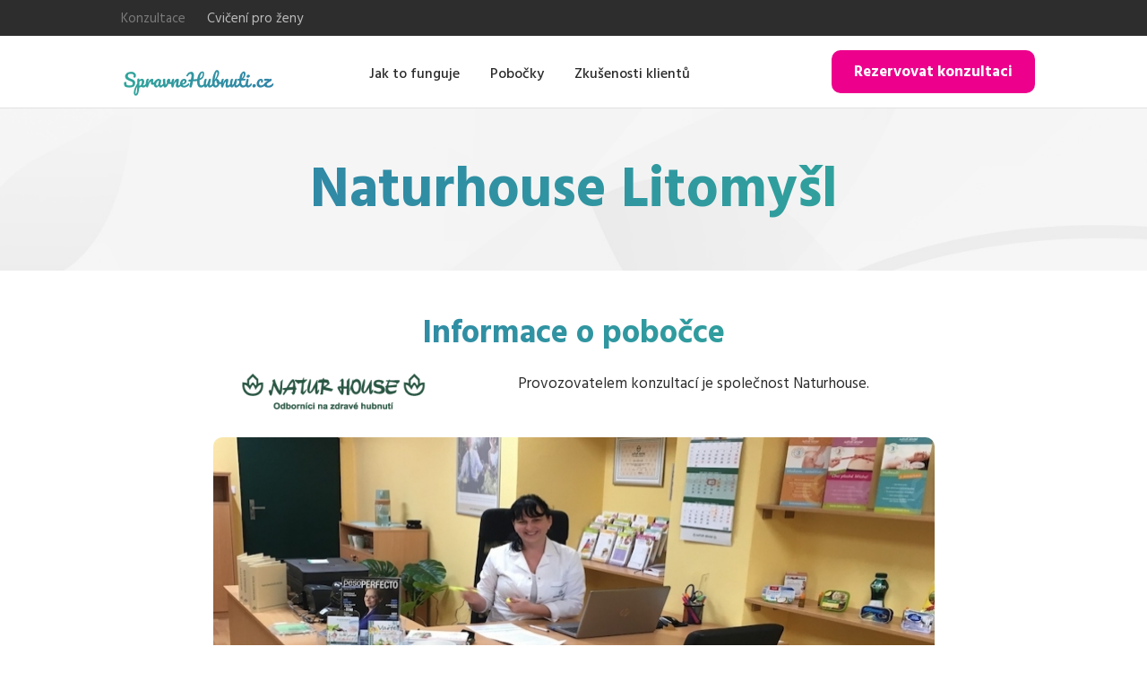

--- FILE ---
content_type: text/html; charset=utf-8
request_url: https://www.spravnehubnuti.cz/pobocky/naturhouse-litomysl
body_size: 5931
content:
<!DOCTYPE html>
<html lang="cs">
<head>
    <meta charset="utf-8">
    <title>Naturhouse Litomyšl - konzultace s nutričním specialistou zdarma! - Spravnehubnuti.cz</title>
    <base href="/">
    <meta http-equiv="X-UA-Compatible" content="IE=edge">
    <meta name="viewport" content="width=device-width, initial-scale=1">
    <meta name="description"  content="Nutriční poradna Naturhouse Litomyšl. Jídelníček na míru, diagnostika těla a konzultace s nutričním terapeutem zdarma.">
    <meta property="og:type" content="website">
    <meta property="og:site_name" content="Spravnehubnuti.cz">
    <meta property="og:title" content="Naturhouse Litomyšl - konzultace s nutričním specialistou zdarma!">
    <meta property="og:image" content="//img/office/145/1576336577_2019102957-vyzivova-poradna-litomysl.jpg">
    <meta property="og:url" content="https://www.spravnehubnuti.cz/pobocky/naturhouse-litomysl">
    <meta property="og:description" content="Nutriční poradna Naturhouse Litomyšl. Jídelníček na míru, diagnostika těla a konzultace s nutričním terapeutem zdarma.">
    <meta property="og:locale" content="cs">
    <link rel="apple-touch-icon" sizes="57x57" href="/img_design/brand/apple-touch-icon-57x57.png">
    <link rel="apple-touch-icon" sizes="60x60" href="/img_design/brand/apple-touch-icon-60x60.png">
    <link rel="apple-touch-icon" sizes="72x72" href="/img_design/brand/apple-touch-icon-72x72.png">
    <link rel="apple-touch-icon" sizes="76x76" href="/img_design/brand/apple-touch-icon-76x76.png">
    <link rel="apple-touch-icon" sizes="114x114" href="/img_design/brand/apple-touch-icon-114x114.png">
    <link rel="apple-touch-icon" sizes="120x120" href="/img_design/brand/apple-touch-icon-120x120.png">
    <link rel="apple-touch-icon" sizes="144x144" href="/img_design/brand/apple-touch-icon-144x144.png">
    <link rel="apple-touch-icon" sizes="152x152" href="/img_design/brand/apple-touch-icon-152x152.png">
    <link rel="apple-touch-icon" sizes="180x180" href="/img_design/brand/apple-touch-icon-180x180.png">
    <link rel="icon" type="image/png" href="/img_design/brand/favicon-32x32.png" sizes="32x32">
    <link rel="icon" type="image/png" href="/img_design/brand/android-chrome-192x192.png" sizes="192x192">
    <link rel="icon" type="image/png" href="/img_design/brand/favicon-16x16.png" sizes="16x16">
    <link rel="manifest" href="/img_design/brand/manifest.json">
    <link rel="mask-icon" href="/img_design/brand/safari-pinned-tab.svg" color="#5bbad5">
    <link rel="shortcut icon" href="/img_design/brand/favicon.ico">
    <meta name="apple-mobile-web-app-title" content="BezHladoveni.cz">
    <meta name="application-name" content="BezHladoveni.cz">
    <meta name="msapplication-TileColor" content="#9f00a7">
    <meta name="msapplication-TileImage" content="/img_design/brand/mstile-144x144.png">
    <meta name="msapplication-config" content="/img_design/brand/browserconfig.xml">
    <meta name="theme-color" content="#ffffff">
    <meta name="theme-color" content="#d9007c">    <link rel="stylesheet" href="/css/libs/tooltipster.min.css">
    <link rel="stylesheet" href="/css/libs/animate.min.css">
    <link href="https://fonts.googleapis.com/css?family=Hind+Madurai:300,400,500,600,700&amp;subset=latin-ext" rel="stylesheet">
    <link rel="stylesheet" href="/css/front/styles.css?b767463725">
    <script src="/js/libs/jquery.min.js"></script>
    <script src="/js/libs/select2.full.min.js"></script>
    <script src="/js/front/app.min.js?a6e343ab88"></script>
    
    <!-- Google Tag Manager (noscript) -->
<noscript><iframe src="https://www.googletagmanager.com/ns.html?id=GTM-KQFXJWP"
height="0" width="0" style="display:none;visibility:hidden"></iframe></noscript>
<!-- End Google Tag Manager (noscript) -->
    <!--[if lt IE 9]>
    <script src="/js/libs/html5shiv.min.js"></script>
    <script src="/js/libs/respond.min.js"></script>
    <style type="text/css">.gradient{ filter: none; }</style>
    <![endif]-->
</head>
	<body id="m_consultation" class="a_office_default ">

        <script data-cookieconsent="ignore">
    window.dataLayer = window.dataLayer || [];
    function gtag() {
        dataLayer.push(arguments);
    }
    gtag("consent", "default", {
        ad_personalization: "denied",
        ad_storage: "denied",
        ad_user_data: "denied",
        analytics_storage: "denied",
        functionality_storage: "denied",
        personalization_storage: "denied",
        security_storage: "granted",
        wait_for_update: 500,
    });
    gtag("set", "ads_data_redaction", true);
    gtag("set", "url_passthrough", false);
</script>

<!-- Google Tag Manager -->
<script>(function(w,d,s,l,i){w[l]=w[l]||[];w[l].push({'gtm.start':
new Date().getTime(),event:'gtm.js'});var f=d.getElementsByTagName(s)[0],
j=d.createElement(s),dl=l!='dataLayer'?'&l='+l:'';j.async=true;j.src=
'https://www.googletagmanager.com/gtm.js?id='+i+dl;f.parentNode.insertBefore(j,f);
})(window,document,'script','dataLayer','GTM-KQFXJWP');</script>
<!-- End Google Tag Manager -->


			<header class="group">

<div class="header-top">
    <div class="wrapper group">
        <nav>
            <ul>
                <li>
                    <a href="/" >Konzultace</a>
                </li>
                <li>
                    <a href="https://www.supertrenink.cz" target="_blank">Cvičení pro ženy</a>
                </li>
            </ul>
        </nav>
        <div class="questions">
        </div>
    </div>
</div>

<div class="header-main group">
    <div class="wrapper group">
        <div class="responsive-wrapper group">
            <a href="/">
                <span class="icon-spravnehubnuti"></span>
            </a>
            <button id="menu-button">
                Menu
            </button>
        </div>
        <nav>
            <ul>
                <li>
                    <a href="/jak-to-funguje" >Jak to funguje</a>
                </li>
                <li>
                    <a href="/pobocky" >Pobočky</a>
                </li>
                <li>
                    <a href="/zkusenosti-klientu" >Zkušenosti klientů</a>
                </li>
            </ul>
        </nav>
        <a class="reserve-button" href="/rezervovat">
            Rezervovat konzultaci
        </a>
    </div>
    <div class="black-line group">
        <ul>
            <li>
                <a href="/" >Konzultace</a>
            </li>
            <li>
                <a href="https://www.supertrenink.cz" target="_blank">Cvičení pro ženy</a>
            </li>
        </ul>
    </div>
</div>

			</header>





	<div id="office">

		<section id="heading" class="title-bg">
			<div class="container">
				<h1 class="title">Naturhouse Litomyšl</h1>
			</div>
		</section>

		<div id="page">

			<section id="info" class="full-width white">
				<div class="container-custom">

					<h2 class="subtitle">Informace o pobočce</h2>

					<div class="owner text-center">
						<div class="row no-gutter w">
							<div class="col-md-4 p">
								<img src="./img/thumbs/e10dd67fd70ac966cac56c60fa203c92_206_42.png" alt="NATURHOUSE">
							</div>
							<div class="col-md-8 d">
								<span>Provozovatelem konzultací je společnost Naturhouse. </span>
							</div>
						</div>
					</div>

					<div class="photo">
						<div class="share fb_custom_btn">
							<a href="https://www.facebook.com/sharer/sharer.php?u=https%3A%2F%2Fwww.spravnehubnuti.cz%2Fpobocky%2Fnaturhouse-litomysl" target="_blank"><i class="fa fa-facebook-square" aria-hidden="true"></i> <span><strong>Sdílet pobočku na Facebooku</strong></span></a>
						</div>
						<a class="lightbox" href="/img/office/145/1576336577_2019102957-vyzivova-poradna-litomysl.jpg" target="_blank"><img src="./img/thumbs/2ce2f0b381fee7c3288a0a56a931d9db_805_385.jpg" alt="Fotografie pobočky"></a>
					</div>

					<div class="desc text-center">
						Stále se vám nedaří zhubnout a nevíte proč? Svěřte se do rukou nutričních specialistů z nutriční poradny Naturhouse Litomyšl. Naučíme vás, jak se správně a zdravě stravovat. Dozvíte se, po jakých jídlech se cítíte unavení a po kterých jste plni energie. Budete hubnout přirozeně a bez hladovění. Všechny konzultace jsou v naší poradně zdarma!
					</div>

					<div class="map row">
						<div class="col-md-8">
							<div class="gmap">
								<a href="http://maps.google.com/?q=49.869340600,16.313684400" target="_blank" title="Otevřít mapy">
									<img src="https://maps.googleapis.com/maps/api/staticmap?zoom=16&amp;size=520x390&amp;maptype=satelit&amp;markers=icon:http://notsecured.studioart.cz/bezhladoveni/_pointer.png|49.869340600,16.313684400&amp;key=AIzaSyCzeZwCbea9bFpDtd4CRf-yp7awX89le2k" alt="Mapa pobočky">
								</a>
							</div>
						</div>
						<div class="col-md-4">
							<div class="opening">
								<div>
									<div class="col-xs-5">Pondělí</div>
									<div class="col-xs-7 text-right">9:00 - 17:00</div>
								</div>
								<div>
									<div class="col-xs-5">Úterý</div>
									<div class="col-xs-7 text-right">9:00 - 17:00</div>
								</div>
								<div>
									<div class="col-xs-5">Středa</div>
									<div class="col-xs-7 text-right">9:00 - 17:00</div>
								</div>
								<div>
									<div class="col-xs-5">Čtvrtek</div>
									<div class="col-xs-7 text-right">9:00 - 17:00</div>
								</div>
								<div>
									<div class="col-xs-5">Pátek</div>
									<div class="col-xs-7 text-right">9:00 - 16:00</div>
								</div>
								<div>
									<div class="col-xs-5">Sobota</div>
									<div class="col-xs-7 text-right closed">Zavřeno</div>
								</div>
								<div>
									<div class="col-xs-5">Neděle</div>
									<div class="col-xs-7 text-right closed">Zavřeno</div>
								</div>
							</div>
						</div>
					</div>

					<div class="address row">
						<p class="text-center">Adresa pobočky: Braunerovo nám. 203, 570 01 Litomyšl</p>
					</div>
				</div>
			</section>


			<section id="reservation">
				<div class="container text-center">
					<h2 class="g">Myslete na vaše zdraví.
Objednejte se na konzultaci zdarma ještě dnes!</h2>
	<div class="reserve">
		<a class="btn btn-lg" href="/rezervovat?office_id=145">
				Rezervovat konzultaci za 527 Kč
		</a>
	</div>
				</div>
			</section>

			<section id="problems">
				<div class="container">
					<h2 class="subtitle">S čím vám na pobočce pomůžeme?</h2>
					<div class="b_icons_grid simple_grid">
						<div class="row r_1">
								<div class="col-md-3">
									<a class="homepage-btn-pink" href="/chci-zhubnout">
										<span class="t">S hubnutím</span>
									</a>
								</div>
								<div class="col-md-3">
									<a class="homepage-btn-pink" href="/chci-vice-energie">
										<span class="t">S dobitím energie</span>
									</a>
								</div>
								<div class="col-md-3">
									<a class="homepage-btn-pink" href="/zdravotni-potize">
										<span class="t">Se zdravotními problémy</span>
									</a>
								</div>
								<div class="col-md-3">
									<a class="homepage-btn-pink" href="/detoxikace-organismu">
										<span class="t">S detoxikací těla</span>
									</a>
								</div>
						</div>
					</div>
				</div>
			</section>

			<section id="cities" class="full-width">
				<div class="container">
					<h2 class="subtitle-thin-gray">Odkud do této pobočky klienti jezdí?</h2>
				</div>
			</section>

			<section id="text">
				<div class="container-custom">
					
				</div>
			</section>

			<section id="from">
				<div class="container">
					<h2 class="subtitle">Pomůžeme vám i na dalších místech</h2>



    <div class="office_list row">
        <div class="col-md-4">
            

            <a href="/pobocky/naturhouse-praha-1-oc-palladium" class="active homepage-btn-pink-small">
                <strong>Praha 1</strong>
                <span class="s">Zlatnická 1121/17</span>
            </a>

        </div>
        <div class="col-md-4">
            

            <a href="/pobocky/naturhouse-praha-2-i-p-pavlova" class="active homepage-btn-pink-small">
                <strong>Praha 2</strong>
                <span class="s">Rumunská 122/26</span>
            </a>

        </div>
        <div class="col-md-4 no_loc hidden-xs hidden-sm">
            

            <a href="/pobocky/naturhouse-praha-4-budejovicka" class="active homepage-btn-pink-small">
                <strong>Praha 4</strong>
                <span class="s">Za Zelenou liškou 477/18</span>
            </a>

        </div>
    </div>

    <div class="archive-link text-center">
        <a href="/pobocky">Ukázat všechny pobočky <span>(84)</span></a>
    </div>


				</div>
			</section>

		</div>

		<!-- now watching -->
		<div class="hidden-xs hidden-sm">
			<div id="floating">
				<div class="block">
					<div class="c">
						<i class="fa fa-times-circle" aria-hidden="true"></i>
					</div>
					<div class="fw">
						<div class="p">
							<div class="col-xs-6 text-right"><div class="i"><svg viewBox="-27 24 100 100" xmlns="http://www.w3.org/2000/svg" xmlns:xlink="http://www.w3.org/1999/xlink"><circle cx="23" cy="74" fill="#f5eee5" r="50"/><defs><path d="M36 95.9c0 4 4.7 5.2 7.1 5.8 7.6 2 22.8 5.9 22.8 5.9 3.2 1.1 5.7 3.5 7.1 6.6v9.8H-27v-9.8c1.3-3.1 3.9-5.5 7.1-6.6 0 0 15.2-3.9 22.8-5.9 2.4-.6 7.1-1.8 7.1-5.8V85h26v10.9z" id="5"/><path d="M-3 69.3c2.4-.9 7.2-3.5 12-11.9 6.8-12 17.2-6.5 20.5-2.6.4.4.9.2.9.2s8.6-3.7 12 3.8c2.5 5.5 3.9 7.1 6.5 8.8v-7.9C49 44.2 39.5 44 39.1 44s-.7 0-.9-.6C37.3 40.5 28 30.9 12.4 37S-3 65-3 65v4.3z" id="6"/><path d="M-27 82H73v42H-27V82zm50 31c12.1 0 20.8-14.1 20.8-14.1S33.9 83 23 83 2.2 98.9 2.2 98.9 10.9 113 23 113z" id="7"/><circle cx="23" cy="74" id="0" r="50"/><clipPath id="3"><use xlink:href="#6"/></clipPath><clipPath id="2"><use xlink:href="#5"/></clipPath><clipPath id="1"><use xlink:href="#0"/></clipPath><clipPath id="4"><use xlink:href="#7"/></clipPath></defs><path clip-path="url(#1)" fill="#d98c21" d="M-3 65h31v43H-3z"/><path clip-path="url(#1)" fill="#cc751f" d="M18 61h31v47H18z"/><path clip-path="url(#1)" d="M36 95.9c0 4 4.7 5.2 7.1 5.8 7.6 2 22.8 5.9 22.8 5.9 3.2 1.1 5.7 3.5 7.1 6.6v9.8H-27v-9.8c1.3-3.1 3.9-5.5 7.1-6.6 0 0 15.2-3.9 22.8-5.9 2.4-.6 7.1-1.8 7.1-5.8V85h26v10.9z" fill="#e6c19c"/><g clip-path="url(#1)"><path clip-path="url(#2)" d="m23.2 35h.2c3.3 0 8.2.2 11.4 2 3.3 1.9 7.3 5.6 8.5 12.1 2.4 13.7-2.1 35.4-6.3 42.4-4 6.7-9.8 9.2-13.5 9.4h-.6c-3.7-.2-9.5-2.7-13.5-9.4-4.2-7-8.7-28.7-6.3-42.4 1.2-6.5 5.2-10.2 8.5-12.1 3.2-1.8 8.1-2 11.4-2h.2" fill="#d4b08c"/><path clip-path="url(#2)" d="M-27 82H73v42H-27V82zm50 31c12.1 0 20.8-14.1 20.8-14.1S33.9 83 23 83 2.2 98.9 2.2 98.9 10.9 113 23 113z" fill="#6b363e"/><g clip-path="url(#2)"><path clip-path="url(#4)" d="M45.4 101.7c-1.3 10-9.3 17.3-9.3 17.3s-8.2-7-10.2-7.6c12.7-7.6 17.1-12 17.1-12s3.6-7.7 2.4 2.3zm-44.7 0C2 111.8 10 119 10 119s8.2-7 10.2-7.6c-12.7-7.6-17.1-12-17.1-12s-3.6-7.7-2.4 2.3z" fill="#fff"/></g></g><path d="M23 40c19.1 0 20.7 13.8 20.8 15.1 1.1 11.9-3 28.1-6.8 33.7-4 5.9-9.8 8.1-13.5 8.3h-.3L23 97c-3.8-.2-9.6-2.4-13.6-8.3-3.8-5.6-7.9-21.8-6.8-33.8C2.7 53.7 3.9 40 23 40z" fill="#f2cea5"/><path d="m18.8 85c-.2 0-.4.4-.3.7.9 2.1 2.3 3.3 4.2 3.4 2 .2 4.1-1.2 5.2-3.4.1-.3 0-.7-.3-.7h-8.8" fill="#a3705f"/><g fill="#262626"><circle cx="32" cy="69" r="2"/><circle cx="14" cy="69" r="2"/></g><g fill="none" stroke-width="2"><path d="M8.5 64.2S9.9 63 13.4 63c2.5 0 4.9.7 6.4 2.6" stroke="#cc9872"/><path d="M37.4 64.2S36 63 32.5 63s-6.9 1.5-7.7 5.7.3 7.7 2.1 10.1" stroke="#bb8660"/></g><path d="M-3 69.3c2.4-.9 7.2-3.5 12-11.9 6.8-12 17.2-6.5 20.5-2.6.4.4.9.2.9.2s8.6-3.7 12 3.8c2.5 5.5 3.9 7.1 6.5 8.8v-7.9C49 44.2 39.5 44 39.1 44s-.7 0-.9-.6C37.3 40.5 28 30.9 12.4 37S-3 65-3 65v4.3z" fill="#e6a422"/><path clip-path="url(#3)" d="M29.8 55.6s3-7.5 9-12.1S50 50.9 50 50.9l.3 19.6-20.5-14.9z" fill="#d98c21"/></svg></div></div>
							<div class="col-xs-6 text-left"><div class="i"><svg viewBox="-27 24 100 100" xmlns="http://www.w3.org/2000/svg" xmlns:xlink="http://www.w3.org/1999/xlink"><circle cx="23" cy="74" fill="#f5eee5" r="50"/><defs><path id="4" d="M7 68h31v5H7z"/><path d="M36 97.9l7.1 1.8c7.6 2 22.8 5.9 22.8 5.9 3.2 1.1 5.7 3.5 7.1 6.6V124H-27v-11.8c1.3-3.1 3.9-5.5 7.1-6.6 0 0 15.2-3.9 22.8-5.9 2.4-.6 7.1-1.8 7.1-1.8V83h26v14.9z" id="5"/><circle cx="23" cy="74" id="0" r="50"/><clipPath id="3"><use xlink:href="#5"/></clipPath><clipPath id="2"><use xlink:href="#4"/></clipPath><clipPath id="1"><use xlink:href="#0"/></clipPath></defs><path clip-path="url(#1)" d="M36 97.9l7.1 1.8c7.6 2 22.8 5.9 22.8 5.9 3.2 1.1 5.7 3.5 7.1 6.6V124H-27v-11.8c1.3-3.1 3.9-5.5 7.1-6.6 0 0 15.2-3.9 22.8-5.9 2.4-.6 7.1-1.8 7.1-1.8V83h26v14.9z" fill="#e6c19c"/><g clip-path="url(#1)"><path clip-path="url(#3)" d="m23.2 35h.2c3.3 0 8.2.2 11.4 2 3.3 1.9 7.3 5.6 8.5 12.1 2.4 13.7-2.1 35.4-6.3 42.4-4 6.7-9.8 9.2-13.5 9.4h-.6c-3.7-.2-9.5-2.7-13.5-9.4-4.2-7-8.7-28.7-6.3-42.4 1.2-6.5 5.2-10.2 8.5-12.1 3.2-1.8 8.1-2 11.4-2h.2" fill="#d4b08c"/><path clip-path="url(#3)" d="M-27 82H73v42H-27V82zm50 32c13.5-.2 21-15 21-15S34 82 23 82 2 99 2 99s7.5 15.2 21 15z" fill="#8ebf1d"/><path clip-path="url(#3)" d="M23 77C9.9 77-1.9 97.2-1.9 97.2S7 115.2 23 115s24.9-17.8 24.9-17.8S36.1 77 23 77zm0 34C10.9 111 2.2 96.9 2.2 96.9S12 81 23 81s20.8 15.9 20.8 15.9S35.1 111 23 111z" fill="#70a619"/></g><path d="M22.8 44c19.1 0 20.7 12.8 20.8 14.1 1.1 11.9-3 25.1-6.8 30.7-4 5.9-9.8 8.1-13.5 8.3h-.5c-3.8-.2-9.6-2.4-13.6-8.3C5.4 83.2 1.3 70 2.4 58c.1-1.3 1.3-14 20.4-14z" fill="#f2cea5"/><path d="m23.1 86c-3.6 0-5.6-1-5.6-1-.3 0-.4.4-.3.7.3 1.8 2.3 4.3 6 4.3s5.6-2.5 5.9-4.3c.1-.3 0-.7-.3-.7-.2 0-2.2 1-5.7 1" fill="#a3705f"/><g fill="#291f21"><circle clip-path="url(#2)" cx="32" cy="72" r="2"/><circle clip-path="url(#2)" cx="14" cy="72" r="2"/></g><g fill="none" stroke-width="2"><path d="m9 68.4c1-1.6 2.7-2.4 4.3-2.4 2.5 0 5 .6 6.5 2.1" stroke="#cc9872"/><path d="M36.8 68.4c-1-1.6-2.7-2.4-4.3-2.4-3.5 0-6.9 1.1-7.7 4.3S23 79 23 79" stroke="#bb8660"/></g><path d="m43.1 70.8s.7-3.4 2.6-4.4c1.3-5.5 1.4-7.4 1.4-8.3 0-2.9-.3-5.7-1.9-8.1-1.8-2.6-5.6-4.1-7.6-4.1-2.3 1.4-7.7 4.6-9.4 6.5-.9 1 .4 1.8.4 1.8s4.6-6 4.9-2.7 9.8 11.6 9.8 11.6v7.7z" fill="#452228"/><path d="m-.5 60.6c0 1 .7 4.7 1.2 6.1 1.6.7 2.3 4.4 2.3 4.4v-8c6-1.7 12.8-5.1 16.7-10.3 1.2 3.6-.1 6.1-.1 6.1s6.7.2 11.7-3.6c3-2.3 6.6-9.2 6.6-9.2s-1.8-7.9-15-6.8c-5.6.5-8.3 3.9-17.4 3 0 0 .9 2.2 1.9 3.5-4 1.8-7.9 6.9-7.9 14.8" fill="#6b363e"/></svg></div></div>
						</div>
						<div class="n">
							<span>23 lidí</span>
						</div>
						<div class="d">
							právě uvažuje o konzultaci v této pobočce
						</div>
	<div class="reserve">
		<a class="btn btn-lg" href="/rezervovat?office_id=145">
				Rezervovat konzultaci za 527 Kč
		</a>
	</div>
					</div>
				</div>
			</div>
		</div>
	</div>



<footer class="group">
    <div class="wrapper group">
        <ul>
            <li><a href="/provozovatel">Provozovatel</a></li>
            <li><a href="/podminky">Podmínky užití</a></li>
            <li><a href="./sitemap.xml" target="_blank">Mapa webu</a></li>
        </ul>
        <span>2026 &copy; Spravnehubnuti.cz</span>
    </div>
</footer>
<div class="jsHelper"
data-signal-setposition="/pobocky/naturhouse-litomysl?do=SetPosition"
data-signal-findbyzip="/pobocky/naturhouse-litomysl?do=FindByZip"
data-lang-setposition-errbrowser="Bohužel tuto funkci Váš internetový prohlížeč nepodporuje. Zkuste prosím vyhledávání pomocí Vašeho PSČ. Děkujeme."
data-lang-setposition-error="Geolokace není bohužel dostupná, využijte prosím vyhledávání pomocí PSČ. Děkujeme"
data-lang-setposition-errdisabled="Geolokace nebyla povolena, bez ní budete bohužel muset nejbližší pobočku hledat ručně."
data-signal-search-items="/pobocky/naturhouse-litomysl?do=searchItems"
data-lang-search-zero="Pro tento název jsme nic nenašli :(">
</div>
<script>var _gaq = ga;</script>
<script src="/js/libs/nette.min.js"></script>
<script src="/js/libs/tooltipster.bundle.min.js"></script>
<script src="/js/libs/jquery.magnific-popup.min.js"></script>

<script src="/js/front/app.footer.min.js"></script>
    
	</body>
</html>


--- FILE ---
content_type: text/css; charset=utf-8
request_url: https://fonts.googleapis.com/css?family=Hind+Madurai:300,400,500,600,700&subset=latin-ext
body_size: 274
content:
/* tamil */
@font-face {
  font-family: 'Hind Madurai';
  font-style: normal;
  font-weight: 300;
  src: url(https://fonts.gstatic.com/s/hindmadurai/v13/f0Xu0e2p98ZvDXdZQIOcpqjfXaUXaMEpEp4L_wx2.woff2) format('woff2');
  unicode-range: U+0964-0965, U+0B82-0BFA, U+200C-200D, U+20B9, U+25CC;
}
/* latin-ext */
@font-face {
  font-family: 'Hind Madurai';
  font-style: normal;
  font-weight: 300;
  src: url(https://fonts.gstatic.com/s/hindmadurai/v13/f0Xu0e2p98ZvDXdZQIOcpqjfXaUXcMEpEp4L_wx2.woff2) format('woff2');
  unicode-range: U+0100-02BA, U+02BD-02C5, U+02C7-02CC, U+02CE-02D7, U+02DD-02FF, U+0304, U+0308, U+0329, U+1D00-1DBF, U+1E00-1E9F, U+1EF2-1EFF, U+2020, U+20A0-20AB, U+20AD-20C0, U+2113, U+2C60-2C7F, U+A720-A7FF;
}
/* latin */
@font-face {
  font-family: 'Hind Madurai';
  font-style: normal;
  font-weight: 300;
  src: url(https://fonts.gstatic.com/s/hindmadurai/v13/f0Xu0e2p98ZvDXdZQIOcpqjfXaUXfsEpEp4L_w.woff2) format('woff2');
  unicode-range: U+0000-00FF, U+0131, U+0152-0153, U+02BB-02BC, U+02C6, U+02DA, U+02DC, U+0304, U+0308, U+0329, U+2000-206F, U+20AC, U+2122, U+2191, U+2193, U+2212, U+2215, U+FEFF, U+FFFD;
}
/* tamil */
@font-face {
  font-family: 'Hind Madurai';
  font-style: normal;
  font-weight: 400;
  src: url(https://fonts.gstatic.com/s/hindmadurai/v13/f0Xx0e2p98ZvDXdZQIOcpqjX4IcCU-MkOKQC.woff2) format('woff2');
  unicode-range: U+0964-0965, U+0B82-0BFA, U+200C-200D, U+20B9, U+25CC;
}
/* latin-ext */
@font-face {
  font-family: 'Hind Madurai';
  font-style: normal;
  font-weight: 400;
  src: url(https://fonts.gstatic.com/s/hindmadurai/v13/f0Xx0e2p98ZvDXdZQIOcpqjX-IcCU-MkOKQC.woff2) format('woff2');
  unicode-range: U+0100-02BA, U+02BD-02C5, U+02C7-02CC, U+02CE-02D7, U+02DD-02FF, U+0304, U+0308, U+0329, U+1D00-1DBF, U+1E00-1E9F, U+1EF2-1EFF, U+2020, U+20A0-20AB, U+20AD-20C0, U+2113, U+2C60-2C7F, U+A720-A7FF;
}
/* latin */
@font-face {
  font-family: 'Hind Madurai';
  font-style: normal;
  font-weight: 400;
  src: url(https://fonts.gstatic.com/s/hindmadurai/v13/f0Xx0e2p98ZvDXdZQIOcpqjX9ocCU-MkOA.woff2) format('woff2');
  unicode-range: U+0000-00FF, U+0131, U+0152-0153, U+02BB-02BC, U+02C6, U+02DA, U+02DC, U+0304, U+0308, U+0329, U+2000-206F, U+20AC, U+2122, U+2191, U+2193, U+2212, U+2215, U+FEFF, U+FFFD;
}
/* tamil */
@font-face {
  font-family: 'Hind Madurai';
  font-style: normal;
  font-weight: 500;
  src: url(https://fonts.gstatic.com/s/hindmadurai/v13/f0Xu0e2p98ZvDXdZQIOcpqjfBaQXaMEpEp4L_wx2.woff2) format('woff2');
  unicode-range: U+0964-0965, U+0B82-0BFA, U+200C-200D, U+20B9, U+25CC;
}
/* latin-ext */
@font-face {
  font-family: 'Hind Madurai';
  font-style: normal;
  font-weight: 500;
  src: url(https://fonts.gstatic.com/s/hindmadurai/v13/f0Xu0e2p98ZvDXdZQIOcpqjfBaQXcMEpEp4L_wx2.woff2) format('woff2');
  unicode-range: U+0100-02BA, U+02BD-02C5, U+02C7-02CC, U+02CE-02D7, U+02DD-02FF, U+0304, U+0308, U+0329, U+1D00-1DBF, U+1E00-1E9F, U+1EF2-1EFF, U+2020, U+20A0-20AB, U+20AD-20C0, U+2113, U+2C60-2C7F, U+A720-A7FF;
}
/* latin */
@font-face {
  font-family: 'Hind Madurai';
  font-style: normal;
  font-weight: 500;
  src: url(https://fonts.gstatic.com/s/hindmadurai/v13/f0Xu0e2p98ZvDXdZQIOcpqjfBaQXfsEpEp4L_w.woff2) format('woff2');
  unicode-range: U+0000-00FF, U+0131, U+0152-0153, U+02BB-02BC, U+02C6, U+02DA, U+02DC, U+0304, U+0308, U+0329, U+2000-206F, U+20AC, U+2122, U+2191, U+2193, U+2212, U+2215, U+FEFF, U+FFFD;
}
/* tamil */
@font-face {
  font-family: 'Hind Madurai';
  font-style: normal;
  font-weight: 600;
  src: url(https://fonts.gstatic.com/s/hindmadurai/v13/f0Xu0e2p98ZvDXdZQIOcpqjfKaMXaMEpEp4L_wx2.woff2) format('woff2');
  unicode-range: U+0964-0965, U+0B82-0BFA, U+200C-200D, U+20B9, U+25CC;
}
/* latin-ext */
@font-face {
  font-family: 'Hind Madurai';
  font-style: normal;
  font-weight: 600;
  src: url(https://fonts.gstatic.com/s/hindmadurai/v13/f0Xu0e2p98ZvDXdZQIOcpqjfKaMXcMEpEp4L_wx2.woff2) format('woff2');
  unicode-range: U+0100-02BA, U+02BD-02C5, U+02C7-02CC, U+02CE-02D7, U+02DD-02FF, U+0304, U+0308, U+0329, U+1D00-1DBF, U+1E00-1E9F, U+1EF2-1EFF, U+2020, U+20A0-20AB, U+20AD-20C0, U+2113, U+2C60-2C7F, U+A720-A7FF;
}
/* latin */
@font-face {
  font-family: 'Hind Madurai';
  font-style: normal;
  font-weight: 600;
  src: url(https://fonts.gstatic.com/s/hindmadurai/v13/f0Xu0e2p98ZvDXdZQIOcpqjfKaMXfsEpEp4L_w.woff2) format('woff2');
  unicode-range: U+0000-00FF, U+0131, U+0152-0153, U+02BB-02BC, U+02C6, U+02DA, U+02DC, U+0304, U+0308, U+0329, U+2000-206F, U+20AC, U+2122, U+2191, U+2193, U+2212, U+2215, U+FEFF, U+FFFD;
}
/* tamil */
@font-face {
  font-family: 'Hind Madurai';
  font-style: normal;
  font-weight: 700;
  src: url(https://fonts.gstatic.com/s/hindmadurai/v13/f0Xu0e2p98ZvDXdZQIOcpqjfTaIXaMEpEp4L_wx2.woff2) format('woff2');
  unicode-range: U+0964-0965, U+0B82-0BFA, U+200C-200D, U+20B9, U+25CC;
}
/* latin-ext */
@font-face {
  font-family: 'Hind Madurai';
  font-style: normal;
  font-weight: 700;
  src: url(https://fonts.gstatic.com/s/hindmadurai/v13/f0Xu0e2p98ZvDXdZQIOcpqjfTaIXcMEpEp4L_wx2.woff2) format('woff2');
  unicode-range: U+0100-02BA, U+02BD-02C5, U+02C7-02CC, U+02CE-02D7, U+02DD-02FF, U+0304, U+0308, U+0329, U+1D00-1DBF, U+1E00-1E9F, U+1EF2-1EFF, U+2020, U+20A0-20AB, U+20AD-20C0, U+2113, U+2C60-2C7F, U+A720-A7FF;
}
/* latin */
@font-face {
  font-family: 'Hind Madurai';
  font-style: normal;
  font-weight: 700;
  src: url(https://fonts.gstatic.com/s/hindmadurai/v13/f0Xu0e2p98ZvDXdZQIOcpqjfTaIXfsEpEp4L_w.woff2) format('woff2');
  unicode-range: U+0000-00FF, U+0131, U+0152-0153, U+02BB-02BC, U+02C6, U+02DA, U+02DC, U+0304, U+0308, U+0329, U+2000-206F, U+20AC, U+2122, U+2191, U+2193, U+2212, U+2215, U+FEFF, U+FFFD;
}


--- FILE ---
content_type: text/css
request_url: https://www.spravnehubnuti.cz/css/front/styles.css?b767463725
body_size: 65383
content:
@charset "UTF-8";
@font-face {
  font-family: "spravnehubnuti";
  src: url("../../fonts/spravnehubnuti.eot");
  src: url("../../fonts/spravnehubnuti.eot?#iefix") format("embedded-opentype"), url("../../fonts/spravnehubnuti.woff") format("woff"), url("../../fonts/spravnehubnuti.ttf") format("truetype"), url("../../fonts/spravnehubnuti.svg#spravnehubnuti") format("svg");
  font-weight: normal;
  font-style: normal; }
[data-icon]:before {
  font-family: "spravnehubnuti" !important;
  content: attr(data-icon);
  font-style: normal !important;
  font-weight: normal !important;
  font-variant: normal !important;
  text-transform: none !important;
  speak: none;
  line-height: 1;
  -webkit-font-smoothing: antialiased;
  -moz-osx-font-smoothing: grayscale; }

[class^="icon-"]:before,
[class*=" icon-"]:before {
  font-family: "spravnehubnuti" !important;
  font-style: normal !important;
  font-weight: normal !important;
  font-variant: normal !important;
  text-transform: none !important;
  speak: none;
  line-height: 1;
  -webkit-font-smoothing: antialiased;
  -moz-osx-font-smoothing: grayscale; }

.icon-angle-down:before {
  content: "\61"; }

.icon-angle-left:before {
  content: "\62"; }

.icon-angle-right:before {
  content: "\63"; }

.icon-angle-up:before {
  content: "\64"; }

.icon-chevron-circle-right:before {
  content: "\65"; }

.icon-chevron-down:before {
  content: "\66"; }

.icon-chevron-left:before {
  content: "\67"; }

.icon-chevron-right:before {
  content: "\68"; }

.icon-chevron-up:before {
  content: "\69"; }

.icon-clock-o:before {
  content: "\6a"; }

.icon-phone:before {
  content: "\6b"; }

.icon-envelope:before {
  content: "\6c"; }

.icon-star:before {
  content: "\6d"; }

.icon-check:before {
  content: "\6e"; }

.icon-android-add-circle:before {
  content: "\6f"; }

.icon-spravnehubnuti:before {
  content: "\70"; }

/* Labels */
/* Fonts */
/* Gradients */
/* Backgrounds */
/* Borders */
/* Others */
.color-brand {
  color: #d9007c; }

.gray {
  color: #a9b0b7; }

/*------------------------------------------------------------------------
    Header
 -----------------------------------------------------------------------*/
header {
  width: 100%;
  top: 0;
  background: #fff;
  z-index: 10; }

.header-top {
  background-color: #2d2d2d;
  color: #bcbcbc; }
  .header-top nav {
    float: left; }
  .header-top ul {
    display: inline-block;
    padding-left: 0;
    margin: 9px 0; }
  .header-top li {
    display: inline-block;
    margin: 0 10px; }
  .header-top li a {
    text-decoration: none;
    color: #bcbcbc;
    font-size: 15px; }
  .header-top li a:hover {
    color: #7a7a7a;
    transition-property: color;
    transition-duration: 0.2s; }
  .header-top li:first-of-type a {
    color: #7a7a7a; }
  .header-top .questions {
    position: relative;
    float: right;
    display: inline-block; }
    .header-top .questions .icon-phone {
      color: #afafaf;
      position: absolute;
      top: 11px;
      left: 0; }
    .header-top .questions p {
      padding-left: 20px;
      margin: 9px 0;
      font-size: 15px; }
    .header-top .questions a {
      text-decoration: none;
      color: inherit; }

.header-main {
  color: #2b2b2b;
  border-bottom: 1px solid #e1e1e1; }
  .header-main .wrapper > .responsive-wrapper {
    display: inline-block;
    float: left;
    margin: 0;
    padding: 40px 0;
    width: 220px;
    position: relative;
    overflow: hidden; }
    @media screen and (max-width: 980px) {
      .header-main .wrapper > .responsive-wrapper {
        padding: 25px 0 20px; } }
    .header-main .wrapper > .responsive-wrapper svg {
      width: 270px;
      height: 75px;
      position: absolute;
      top: 7px;
      left: -25px; }
    .header-main .wrapper > .responsive-wrapper button {
      display: none;
      border-radius: 5px;
      cursor: pointer;
      padding: 6px 12px;
      font-size: 17px;
      border: 1px solid #ccc;
      background-color: #fff;
      line-height: 1.43;
      transition: background-color 0.3s, border-color 0.3s; }
      .header-main .wrapper > .responsive-wrapper button:focus {
        outline: none;
        background-color: #e6e6e6;
        border-color: #8c8c8c; }
      .header-main .wrapper > .responsive-wrapper button:hover {
        background-color: #e6e6e6;
        border-color: #8c8c8c; }
  .header-main .wrapper.group.reserve nav {
    float: right; }
    .header-main .wrapper.group.reserve nav a {
      color: #b8b8b8; }
  .header-main .wrapper.group.reserve .reserve-button {
    display: none; }
  .header-main nav {
    float: left;
    margin-left: 5%; }
    .header-main nav ul {
      list-style-type: none;
      padding-left: 0;
      margin: 12px 0 8px; }
    .header-main nav li {
      display: inline-block; }
    .header-main nav li a {
      text-decoration: none;
      color: inherit;
      font-weight: 500;
      font-size: 16px;
      line-height: 20px;
      padding: 20px 15px;
      display: block; }
    .header-main nav li a:hover {
      text-decoration: underline;
      color: #30a999;
      transition-property: color, text-decoration;
      transition-duration: 0.2s; }
  .header-main .wrapper > a {
    text-decoration: none;
    color: #ffffff;
    font-weight: bold;
    background-color: #ec008c;
    border-radius: 10px;
    padding: 14px 25px;
    display: inline-block;
    line-height: 20px;
    font-size: 17px;
    margin-top: 16px;
    float: right; }
    .header-main .wrapper > a:hover {
      background-color: #ff00d2;
      transition-property: background-color;
      transition-duration: 0.2s; }
  .header-main .black-line {
    width: 100%;
    background-color: #2d2d2d;
    text-align: center;
    display: none; }
    .header-main .black-line ul {
      margin: 9px 0;
      padding: 0 15px;
      display: inline-block; }
    .header-main .black-line li {
      display: inline-block;
      margin: 5px 10px; }
    .header-main .black-line li a {
      color: #bcbcbc;
      text-decoration: none;
      font-size: 15px; }

/*------------------------------------------------------------------------
    GENERAL
 -----------------------------------------------------------------------*/
html, body {
  font-family: 'Hind Madurai', sans-serif;
  color: #333333;
  box-sizing: border-box;
  margin: 0; }

*, *:before, *:after {
  box-sizing: inherit; }

.wrapper {
  max-width: 1060px;
  padding: 0 15px;
  margin: 0 auto; }

.wrapper-thin {
  max-width: 730px;
  padding: 0 15px;
  margin: 0 auto; }

/* clearfix */
.group:before,
.group:after {
  content: " ";
  display: table; }

.group:after {
  clear: both; }

.main-top {
  background: url(../img/light-bg.jpg) top center no-repeat;
  background-size: cover;
  text-align: center; }
  .main-top h1 {
    font-size: 67px;
    font-weight: 900;
    background-image: -webkit-linear-gradient(right, #3080a9, #30a999);
    -webkit-background-clip: text;
    -webkit-text-fill-color: transparent;
    line-height: 105%;
    display: inline-block;
    overflow: visible;
    margin-bottom: 0.1em;
    margin-top: 0.8em; }
  .main-top p {
    text-align: center;
    font-size: 21px;
    line-height: 150%;
    margin-bottom: 80px; }

footer {
  background-color: #eaf1f7;
  color: #a8aeb4;
  font-size: 18px; }
  footer ul {
    padding-left: 0;
    list-style-type: none;
    float: right;
    display: inline-block;
    margin: 30px 0; }
    footer ul li {
      display: inline-block;
      margin-left: 40px; }
      footer ul li a {
        color: inherit; }
        footer ul li a:hover {
          color: #30a999;
          transition-property: color;
          transition-duration: 0.2s; }
  footer span {
    float: left;
    display: inline-block;
    margin: 30px 0; }

/*------------------
  ALERTS
 */
.alert {
  padding: 15px;
  margin-bottom: 20px;
  border: 1px solid transparent;
  border-radius: 4px; }

.alert h4 {
  margin-top: 0;
  color: inherit; }

.alert .alert-link {
  font-weight: bold; }

.alert > p,
.alert > ul {
  margin-bottom: 0; }

.alert > p + p {
  margin-top: 5px; }

.alert-dismissable,
.alert-dismissible {
  padding-right: 35px; }

.alert-dismissable .close,
.alert-dismissible .close {
  position: relative;
  top: -2px;
  right: -21px;
  color: inherit; }

.alert-success {
  background-color: #dff0d8;
  border-color: #d6e9c6;
  color: #3c763d; }

.alert-success hr {
  border-top-color: #c9e2b3; }

.alert-success .alert-link {
  color: #2b542c; }

.alert-info {
  background-color: #dfe9f1;
  border-color: transparent;
  color: #545454; }

.alert-info hr {
  border-top-color: transparent; }

.alert-info .alert-link {
  color: #3b3b3b; }

.alert-warning {
  background-color: #fcf8e3;
  border-color: #faebcc;
  color: #8a6d3b; }

.alert-warning hr {
  border-top-color: #f7e1b5; }

.alert-warning .alert-link {
  color: #66512c; }

.alert-danger {
  background-color: #f2dede;
  border-color: #ebccd1;
  color: #a94442; }

.alert-danger hr {
  border-top-color: #e4b9c0; }

.alert-danger .alert-link {
  color: #843534; }

section.media {
  text-align: center; }
  section.media h2 {
    font-size: 40px;
    font-weight: 900;
    background-image: -webkit-linear-gradient(right, #3080a9, #30a999);
    -webkit-background-clip: text;
    -webkit-text-fill-color: transparent;
    position: relative;
    line-height: 120%;
    display: inline-block;
    overflow: visible;
    margin-bottom: 10px;
    margin-top: 50px; }
  section.media ul.media-images {
    padding-left: 0;
    list-style-type: none;
    margin-top: 0; }
    section.media ul.media-images li {
      display: inline-block; }

section.map {
  text-align: center;
  padding-top: 0;
  margin-bottom: 35px; }
  section.map h2 {
    font-size: 40px;
    font-weight: 900;
    background-image: -webkit-linear-gradient(right, #3080a9, #30a999);
    -webkit-background-clip: text;
    -webkit-text-fill-color: transparent;
    position: relative;
    line-height: 120%;
    display: inline-block;
    overflow: visible;
    margin-bottom: 40px; }
  section.map h3 {
    padding-top: 0;
    margin-top: 0; }
  section.map .branch-map {
    width: 100%;
    min-height: 480px;
    border: 1px solid #d6dfe7;
    border-radius: 10px;
    margin-bottom: 40px;
    box-sizing: border-box;
    /* for border-radius */
    -webkit-transform: translate3d(0px, 0px, 0px);
    -webkit-mask-image: -webkit-radial-gradient(white, black); }
    section.map .branch-map.hide-detail .branch {
      display: none; }
    section.map .branch-map.hide-detail #map {
      width: 100%; }
  section.map .branch {
    width: 32%;
    display: block;
    float: left;
    padding: 0 3%;
    text-align: left; }
    section.map .branch .place-for-picture {
      width: 100%;
      margin: 0 auto;
      position: relative; }
    section.map .branch .place-for-picture:before {
      content: ' ';
      display: block;
      padding-top: 65%;
      margin-top: 12%; }
    section.map .branch .place-for-picture img {
      max-width: 100%;
      max-height: 100%;
      position: absolute;
      top: 0;
      left: 0;
      bottom: 0;
      right: 0;
      margin: auto; }
    section.map .branch p {
      font-size: 18px; }
      section.map .branch p:first-of-type {
        font-weight: bold;
        color: #30a999;
        margin-bottom: 0.3em; }
      section.map .branch p:nth-of-type(2) {
        margin-top: 0.3em; }
    section.map .branch > a {
      text-decoration: none;
      color: #ffffff;
      background-color: #30a999;
      border-radius: 10px;
      display: inline-block;
      padding: 10px 20px;
      margin-bottom: 30px; }
      section.map .branch > a span {
        font-weight: bold; }
      section.map .branch > a:hover {
        background-color: #35baa8;
        transition-property: background-color;
        transition-duration: 0.2s; }
  section.map .branch-faces {
    margin-bottom: 30px; }
    section.map .branch-faces .branch-photo {
      width: 29.33%;
      margin-right: 6%;
      float: left;
      position: relative;
      opacity: 1; }
      section.map .branch-faces .branch-photo:before {
        content: ' ';
        display: block;
        padding-top: 100%; }
      section.map .branch-faces .branch-photo:hover .image-description {
        display: block; }
      section.map .branch-faces .branch-photo img {
        max-width: 100%;
        max-height: 100%;
        border-radius: 50%;
        position: absolute;
        top: 0;
        left: 0;
        bottom: 0;
        right: 0;
        margin: auto; }
      section.map .branch-faces .branch-photo .image-description {
        position: absolute;
        bottom: 100%;
        left: calc(50% - 140px);
        width: 280px;
        height: 320px;
        background-color: transparent;
        border-radius: 10px;
        display: none; }
        section.map .branch-faces .branch-photo .image-description:after {
          position: relative; }
      section.map .branch-faces .branch-photo .image-description-content {
        position: absolute;
        z-index: 1;
        top: 0;
        left: 0;
        width: 100%;
        height: 300px;
        background-color: #fce5f0;
        border-radius: 10px;
        border: 1px solid #d9007c;
        text-align: center; }
        section.map .branch-faces .branch-photo .image-description-content:after {
          position: relative; }
        section.map .branch-faces .branch-photo .image-description-content .arrow {
          width: 15px;
          height: 15px;
          background-color: #fce5f0;
          position: absolute;
          bottom: -8px;
          left: 134px;
          transform: rotate(45deg);
          border-bottom: 1px solid #d9007c;
          border-right: 1px solid #d9007c; }
        section.map .branch-faces .branch-photo .image-description-content p:first-of-type {
          margin-top: 0.3em; }
        section.map .branch-faces .branch-photo .image-description-content p:nth-of-type(2) {
          color: #d9007c; }
        section.map .branch-faces .branch-photo .image-description-content .description-photo {
          width: 100%;
          height: 70%;
          position: relative; }
          section.map .branch-faces .branch-photo .image-description-content .description-photo img {
            max-width: 80%;
            max-height: 80%;
            border-radius: 50%;
            position: absolute;
            top: 0;
            left: 0;
            bottom: 0;
            right: 0;
            margin: auto; }
    section.map .branch-faces .branch-photo:last-of-type {
      margin-right: 0; }
  section.map #map {
    width: 68%;
    height: 480px;
    float: left;
    background-color: lightgrey; }
  section.map form {
    display: inline-block;
    background-color: #f4f4f4;
    padding: 10px;
    border-radius: 5px;
    margin-bottom: 30px; }
    section.map form button {
      color: #ffffff;
      background-color: #30a999;
      border: none;
      cursor: pointer;
      padding: 10px 12px;
      font-size: 17px;
      font-weight: 500;
      border-radius: 5px;
      line-height: 24px;
      transition: background-color 0.3s; }
      section.map form button:hover {
        background-color: #35baa8; }
      section.map form button:first-of-type {
        margin-right: 30px; }
      section.map form button:last-of-type {
        margin-left: 5px; }
    section.map form input[type="number"] {
      margin-left: 30px;
      height: 44px;
      border-radius: 3px;
      border: 1px solid lightgray;
      line-height: 24px;
      padding: 6px 12px;
      font-size: 17px;
      width: 195px;
      transition: border-color 0.3s;
      font-family: inherit; }
      section.map form input[type="number"]:focus {
        outline: none;
        border-color: #30a999; }
    section.map form input[type=number]::-webkit-inner-spin-button,
    section.map form input[type=number]::-webkit-outer-spin-button {
      -webkit-appearance: none;
      margin: 0; }
    section.map form span.or {
      color: #858585;
      font-size: 16px; }
  section.map .office_search_block {
    max-width: 805px;
    margin: 0 auto;
    position: relative; }
    section.map .office_search_block .loader_spinner {
      font-size: 16px;
      color: #d9007c;
      position: absolute;
      top: 8px;
      right: -50px; }
    @media (max-width: 992px) {
      section.map .office_search_block .form-group {
        margin: 0; }
      section.map .office_search_block .or {
        padding: 10px 0 10px 0 !important; }
      section.map .office_search_block #zip {
        margin-bottom: 5px; }
      section.map .office_search_block .zip {
        text-align: center; }
      section.map .office_search_block .gps_search button, section.map .office_search_block #btn-zip {
        width: 100%;
        display: block; } }
    @media (min-width: 992px) {
      section.map .office_search_block .zip_search {
        text-align: right; } }
    section.map .office_search_block .b {
      padding: 10px;
      background: #f4f4f4;
      border-radius: 5px; }
      section.map .office_search_block .b .or {
        display: block;
        padding: 8px 0px 0px 0;
        color: #929292; }
    @media (max-width: 1199px) {
      section.map .office_search_block .or {
        display: block;
        padding: 10px 0;
        text-align: center; } }
  section.map .archive-link a {
    color: #7a7a7a; }

.a_homepage_default section.map {
  padding-top: 75px; }

@media (max-width: 992px) {
  .office_search_block * {
    text-align: center !important; } }

/* Magnific Popup CSS */
.mfp-bg {
  top: 0;
  left: 0;
  width: 100%;
  height: 100%;
  z-index: 1042;
  overflow: hidden;
  position: fixed;
  background: #0b0b0b;
  opacity: 0.8; }

.mfp-wrap {
  top: 0;
  left: 0;
  width: 100%;
  height: 100%;
  z-index: 1043;
  position: fixed;
  outline: none !important;
  -webkit-backface-visibility: hidden; }

.mfp-container {
  text-align: center;
  position: absolute;
  width: 100%;
  height: 100%;
  left: 0;
  top: 0;
  padding: 0 8px;
  box-sizing: border-box; }

.mfp-container:before {
  content: '';
  display: inline-block;
  height: 100%;
  vertical-align: middle; }

.mfp-align-top .mfp-container:before {
  display: none; }

.mfp-content {
  position: relative;
  display: inline-block;
  vertical-align: middle;
  margin: 0 auto;
  text-align: left;
  z-index: 1045; }

.mfp-inline-holder .mfp-content,
.mfp-ajax-holder .mfp-content {
  width: 100%;
  cursor: auto; }

.mfp-ajax-cur {
  cursor: progress; }

.mfp-zoom-out-cur, .mfp-zoom-out-cur .mfp-image-holder .mfp-close {
  cursor: -moz-zoom-out;
  cursor: -webkit-zoom-out;
  cursor: zoom-out; }

.mfp-zoom {
  cursor: pointer;
  cursor: -webkit-zoom-in;
  cursor: -moz-zoom-in;
  cursor: zoom-in; }

.mfp-auto-cursor .mfp-content {
  cursor: auto; }

.mfp-close,
.mfp-arrow,
.mfp-preloader,
.mfp-counter {
  -webkit-user-select: none;
  -moz-user-select: none;
  user-select: none; }

.mfp-loading.mfp-figure {
  display: none; }

.mfp-hide {
  display: none !important; }

.mfp-preloader {
  color: #CCC;
  position: absolute;
  top: 50%;
  width: auto;
  text-align: center;
  margin-top: -0.8em;
  left: 8px;
  right: 8px;
  z-index: 1044; }

.mfp-preloader a {
  color: #CCC; }

.mfp-preloader a:hover {
  color: #FFF; }

.mfp-s-ready .mfp-preloader {
  display: none; }

.mfp-s-error .mfp-content {
  display: none; }

button.mfp-close, button.mfp-arrow {
  overflow: visible;
  cursor: pointer;
  background: transparent;
  border: 0;
  -webkit-appearance: none;
  display: block;
  outline: none;
  padding: 0;
  z-index: 1046;
  box-shadow: none;
  touch-action: manipulation; }

button::-moz-focus-inner {
  padding: 0;
  border: 0; }

.mfp-close {
  width: 44px;
  height: 44px;
  line-height: 44px;
  position: absolute;
  right: 0;
  top: 0;
  text-decoration: none;
  text-align: center;
  opacity: 0.65;
  padding: 0 0 18px 10px;
  color: #FFF;
  font-style: normal;
  font-size: 28px;
  font-family: Arial, Baskerville, monospace; }

.mfp-close:hover, .mfp-close:focus {
  opacity: 1; }

.mfp-close:active {
  top: 1px; }

.mfp-close-btn-in .mfp-close {
  color: #333; }

.mfp-image-holder .mfp-close,
.mfp-iframe-holder .mfp-close {
  color: #FFF;
  right: -6px;
  text-align: right;
  padding-right: 6px;
  width: 100%; }

.mfp-counter {
  position: absolute;
  top: 0;
  right: 0;
  color: #CCC;
  font-size: 12px;
  line-height: 18px;
  white-space: nowrap; }

.mfp-arrow {
  position: absolute;
  opacity: 0.65;
  margin: 0;
  top: 50%;
  margin-top: -55px;
  padding: 0;
  width: 90px;
  height: 110px;
  -webkit-tap-highlight-color: transparent; }

.mfp-arrow:active {
  margin-top: -54px; }

.mfp-arrow:hover, .mfp-arrow:focus {
  opacity: 1; }

.mfp-arrow:before, .mfp-arrow:after {
  content: '';
  display: block;
  width: 0;
  height: 0;
  position: absolute;
  left: 0;
  top: 0;
  margin-top: 35px;
  margin-left: 35px;
  border: medium inset transparent; }

.mfp-arrow:after {
  border-top-width: 13px;
  border-bottom-width: 13px;
  top: 8px; }

.mfp-arrow:before {
  border-top-width: 21px;
  border-bottom-width: 21px;
  opacity: 0.7; }

.mfp-arrow-left {
  left: 0; }

.mfp-arrow-left:after {
  border-right: 17px solid #FFF;
  margin-left: 31px; }

.mfp-arrow-left:before {
  margin-left: 25px;
  border-right: 27px solid #3F3F3F; }

.mfp-arrow-right {
  right: 0; }

.mfp-arrow-right:after {
  border-left: 17px solid #FFF;
  margin-left: 39px; }

.mfp-arrow-right:before {
  border-left: 27px solid #3F3F3F; }

.mfp-iframe-holder {
  padding-top: 40px;
  padding-bottom: 40px; }

.mfp-iframe-holder .mfp-content {
  line-height: 0;
  width: 100%;
  max-width: 900px; }

.mfp-iframe-holder .mfp-close {
  top: -40px; }

.mfp-iframe-scaler {
  width: 100%;
  height: 0;
  overflow: hidden;
  padding-top: 56.25%; }

.mfp-iframe-scaler iframe {
  position: absolute;
  display: block;
  top: 0;
  left: 0;
  width: 100%;
  height: 100%;
  box-shadow: 0 0 8px rgba(0, 0, 0, 0.6);
  background: #000; }

/* Main image in popup */
img.mfp-img {
  width: auto;
  max-width: 100%;
  height: auto;
  display: block;
  line-height: 0;
  box-sizing: border-box;
  padding: 40px 0 40px;
  margin: 0 auto; }

/* The shadow behind the image */
.mfp-figure {
  line-height: 0; }

.mfp-figure:after {
  content: '';
  position: absolute;
  left: 0;
  top: 40px;
  bottom: 40px;
  display: block;
  right: 0;
  width: auto;
  height: auto;
  z-index: -1;
  box-shadow: 0 0 8px rgba(0, 0, 0, 0.6);
  background: #444; }

.mfp-figure small {
  color: #BDBDBD;
  display: block;
  font-size: 12px;
  line-height: 14px; }

.mfp-figure figure {
  margin: 0; }

.mfp-bottom-bar {
  margin-top: -36px;
  position: absolute;
  top: 100%;
  left: 0;
  width: 100%;
  cursor: auto; }

.mfp-title {
  text-align: left;
  line-height: 18px;
  color: #F3F3F3;
  word-wrap: break-word;
  padding-right: 36px; }

.mfp-image-holder .mfp-content {
  max-width: 100%; }

.mfp-gallery .mfp-image-holder .mfp-figure {
  cursor: pointer; }

@media screen and (max-width: 800px) and (orientation: landscape), screen and (max-height: 300px) {
  /**
   * Remove all paddings around the image on small screen
   */
  .mfp-img-mobile .mfp-image-holder {
    padding-left: 0;
    padding-right: 0; }

  .mfp-img-mobile img.mfp-img {
    padding: 0; }

  .mfp-img-mobile .mfp-figure:after {
    top: 0;
    bottom: 0; }

  .mfp-img-mobile .mfp-figure small {
    display: inline;
    margin-left: 5px; }

  .mfp-img-mobile .mfp-bottom-bar {
    background: rgba(0, 0, 0, 0.6);
    bottom: 0;
    margin: 0;
    top: auto;
    padding: 3px 5px;
    position: fixed;
    box-sizing: border-box; }

  .mfp-img-mobile .mfp-bottom-bar:empty {
    padding: 0; }

  .mfp-img-mobile .mfp-counter {
    right: 5px;
    top: 3px; }

  .mfp-img-mobile .mfp-close {
    top: 0;
    right: 0;
    width: 35px;
    height: 35px;
    line-height: 35px;
    background: rgba(0, 0, 0, 0.6);
    position: fixed;
    text-align: center;
    padding: 0; } }
@media all and (max-width: 900px) {
  .mfp-arrow {
    -webkit-transform: scale(0.75);
    transform: scale(0.75); }

  .mfp-arrow-left {
    -webkit-transform-origin: 0;
    transform-origin: 0; }

  .mfp-arrow-right {
    -webkit-transform-origin: 100%;
    transform-origin: 100%; }

  .mfp-container {
    padding-left: 6px;
    padding-right: 6px; } }
/*------------------------------------------------------------------------
    Tooltipster
 -----------------------------------------------------------------------*/
.tooltipster-sidetip .tooltipster-box {
  background: #c6f5f0;
  border: 1px solid #30a999; }

.tooltipster-sidetip.tooltipster-bottom .tooltipster-arrow-background {
  border-bottom-color: #c6f5f0;
  left: 0px;
  top: 6px; }

.tooltipster-sidetip.tooltipster-left .tooltipster-arrow-background {
  border-left-color: #c6f5f0;
  left: -3px;
  top: 3px; }

.tooltipster-sidetip.tooltipster-right .tooltipster-arrow-background {
  border-right-color: #c6f5f0;
  left: 3px;
  top: 3px; }

.tooltipster-sidetip.tooltipster-top .tooltipster-arrow-background {
  border-top-color: #c6f5f0;
  left: 0px;
  top: 0px; }

.tooltipster-sidetip.tooltipster-bottom .tooltipster-arrow-border {
  border-bottom-color: #30a999; }

.tooltipster-sidetip.tooltipster-left .tooltipster-arrow-border {
  border-left-color: #30a999; }

.tooltipster-sidetip.tooltipster-right .tooltipster-arrow-border {
  border-right-color: #30a999; }

.tooltipster-sidetip.tooltipster-top .tooltipster-arrow-border {
  border-top-color: #30a999; }

#tooltip-content1,
#tooltip-content2,
#tooltip-content3 {
  width: 220px;
  background-color: #c6f5f0;
  padding: 0; }
  #tooltip-content1 img,
  #tooltip-content2 img,
  #tooltip-content3 img {
    display: block;
    margin: 30px auto;
    max-width: 160px;
    max-height: 160px;
    border-radius: 50%; }
  #tooltip-content1 p,
  #tooltip-content2 p,
  #tooltip-content3 p {
    margin-top: 0.3em;
    font-weight: bold;
    color: #30a999;
    margin-bottom: 0.3em;
    font-size: 18px;
    text-align: center; }
  #tooltip-content1 p:nth-of-type(2),
  #tooltip-content2 p:nth-of-type(2),
  #tooltip-content3 p:nth-of-type(2) {
    font-weight: normal;
    margin-bottom: 1em; }

.tooltip_templates {
  display: none; }

/*** parts ***/
/*--------------------------------------------------------------
	responsivity
 -------------------------------------------------------------*/
@media screen and (max-width: 1200px) {
  section.map .branch-faces .branch-photo:first-of-type .image-description {
    left: -25px; }
  section.map .branch-faces .branch-photo:first-of-type .image-description-content .arrow {
    left: 55px; }

  section.map .branch .place-for-picture img {
    right: auto; } }
@media screen and (max-width: 1050px) {
  .header-main nav {
    margin-left: 3%; }
    .header-main nav li a {
      padding: 20px 10px; } }
@media screen and (max-width: 1000px) {
  section.tips a.single-tip p {
    font-size: 16px;
    padding-left: 10%;
    padding-right: 10%; } }
@media screen and (min-width: 981px) {
  header.affix {
    position: static; } }
@media screen and (max-width: 980px) {
  .header-top {
    display: none; }

  .header-main nav {
    float: none;
    margin-left: 0;
    display: none; }
    .header-main nav ul {
      margin-top: 0; }
    .header-main nav li {
      display: block;
      border-bottom: 1px solid #e1e1e1; }
  .header-main .wrapper {
    max-width: 730px;
    text-align: center; }
    .header-main .wrapper > .responsive-wrapper {
      display: block;
      width: 100%;
      padding-bottom: 20px;
      border-bottom: 1px solid #e1e1e1;
      float: none; }
      .header-main .wrapper > .responsive-wrapper button {
        display: inline-block;
        float: right;
        position: relative;
        bottom: 4px; }
      .header-main .wrapper > .responsive-wrapper a {
        display: inline-block;
        float: left;
        max-width: 65%; }
      .header-main .wrapper > .responsive-wrapper svg {
        max-width: 100%; }
    .header-main .wrapper > a {
      float: none;
      margin-top: 15px;
      margin-bottom: 15px; }
      .header-main .wrapper > a.full-width {
        display: block; }
    .header-main .wrapper.group.reserve nav {
      float: none; }
      .header-main .wrapper.group.reserve nav li a {
        color: inherit; }

  section.map .branch {
    width: 40%; }
  section.map #map {
    width: 60%; }

  section.line .left-side {
    float: none;
    width: 60%;
    margin-left: auto;
    margin-right: auto; }
  section.line .right-side {
    float: none;
    width: 100%;
    max-width: 485px;
    margin: 30px auto 0; }

  header.affix {
    position: fixed; }
  header.affix .header-main .wrapper nav, header.affix .header-main .wrapper .responsive-wrapper {
    display: none; } }
@media screen and (max-width: 950px) {
  section.unique .unique-boxes {
    padding-right: 0;
    padding-left: 0;
    max-width: 730px;
    margin-left: auto;
    margin-right: auto; }

  section.consultation-2 .left-side {
    width: 45%; }
  section.consultation-2 .right-side {
    width: 52%; }
    section.consultation-2 .right-side ul li p {
      font-size: 15px; }

  section.form-line .left-side {
    width: 46%; } }
@media screen and (max-width: 900px) {
  section.come-consultation .reasons .reason-right {
    width: 45%; }
  section.come-consultation .reasons .reason-left {
    width: 55%; }
    section.come-consultation .reasons .reason-left ul {
      padding-right: 10px;
      margin: 0; } }
@media screen and (min-width: 851px) {
  .hide_desktop {
    display: none; } }
@media screen and (max-width: 850px) {
  .hide_responsive {
    display: none; }

  .main-top {
    padding-left: 3%;
    padding-right: 3%; }
    .main-top h1 {
      font-size: 50px; }
    .main-top p {
      font-size: 18px;
      margin-bottom: 60px; }

  section.map h2,
  section.media h2,
  section.unique h2,
  .possibility h2,
  section.expectation h2,
  section.expectation-2 h2,
  section.detail-bottom .other h2:first-of-type,
  section.detail-bottom .other h2:nth-of-type(2),
  section.form-line .left-side h2,
  section.tips h2 {
    font-size: 30px; }

  section.unique .unique-boxes .place-for-text h3 {
    font-size: 20px; }

  .consultation .consultation-text {
    padding: 0 0 0 5%; }
  .consultation img {
    margin-top: 50px; }

  section.places a.place-box {
    width: 47%; }

  section.consultation-2 .right-side {
    float: none;
    width: 100%;
    text-align: center; }
    section.consultation-2 .right-side ul {
      text-align: left;
      padding: 20px 0 20px 15%; }
  section.consultation-2 .left-side {
    float: none;
    width: 100%; }
    section.consultation-2 .left-side > img {
      display: none; }
    section.consultation-2 .left-side .grey-box {
      width: 100%;
      max-width: 350px;
      margin: 0 auto 50px; }
      section.consultation-2 .left-side .grey-box > p:first-of-type {
        text-align: center; }
      section.consultation-2 .left-side .grey-box .offer-ticket {
        margin-left: calc(50% - 110px); }
  section.consultation-2 a.star-button {
    margin-top: 0; }

  section.expectation {
    text-align: center; }
    section.expectation .expectation-box {
      text-align: left; }

  section.expectation-2 {
    text-align: center; }
    section.expectation-2 .expectation-box {
      text-align: left; }

  section.map form button {
    font-size: 16px; }
    section.map form button:first-of-type {
      margin-right: 10px; }
  section.map form input[type="number"] {
    margin-left: 10px; }

  section.detail-bottom .other a.other-box {
    width: 80%;
    margin: 25px 10% 0; }
    section.detail-bottom .other a.other-box:first-of-type {
      margin-left: 10%; }
  section.detail-bottom .other a.other-box2 {
    width: 80%;
    margin: 25px 10% 0; }

  section.form-line .left-side {
    float: none;
    width: 100%;
    text-align: center; }
    section.form-line .left-side .offer-ticket {
      margin-left: calc(50% - 110px); }
    section.form-line .left-side .garantion {
      text-align: left; }
      section.form-line .left-side .garantion p:first-of-type {
        margin-left: 90px;
        margin-right: 30px; }
      section.form-line .left-side .garantion p:last-of-type {
        margin-left: 90px;
        margin-right: 30px; }
  section.form-line .right-side {
    float: none;
    width: 100%;
    max-width: 400px;
    margin-left: auto;
    margin-right: auto; } }
@media screen and (max-width: 800px) {
  section.map .branch {
    width: 45%; }
  section.map #map {
    width: 55%; }

  section.come-consultation .reasons .reason-left {
    float: none;
    display: block;
    width: 100%; }
    section.come-consultation .reasons .reason-left ul li:first-of-type {
      margin-top: 0; }
    section.come-consultation .reasons .reason-left ul li:last-of-type {
      margin-bottom: 0; }
  section.come-consultation .reasons .reason-right {
    float: none;
    display: block;
    width: 100%; }
    section.come-consultation .reasons .reason-right .garantion {
      max-width: 300px;
      margin-left: auto;
      margin-right: auto; }
    section.come-consultation .reasons .reason-right .offer-ticket {
      margin-right: auto;
      margin-left: auto; }

  section.sub-headline .progress-boxes .progress-box {
    width: 50%; }
    section.sub-headline .progress-boxes .progress-box:nth-of-type(2) {
      border-right: none; } }
@media screen and (max-width: 750px) {
  .possibility-boxes {
    margin-top: 30px; }
    .possibility-boxes a.possibility-box {
      width: 90%;
      margin-left: 5%; }

  .consultation {
    margin-top: 40px; }
    .consultation img {
      float: none;
      display: block;
      margin: 0 auto 30px;
      width: 60%;
      max-width: 250px; }
    .consultation .consultation-text {
      float: none;
      display: block;
      width: 80%;
      padding: 0;
      margin-right: auto;
      margin-left: auto;
      text-align: center; }

  section.unique .unique-boxes .unique-box .place-for-photo {
    float: none;
    display: block;
    width: 100%; }
    section.unique .unique-boxes .unique-box .place-for-photo img {
      display: block;
      margin-left: auto;
      margin-right: auto;
      max-width: 350px; }
  section.unique .unique-boxes .unique-box .place-for-text {
    margin-top: 20px;
    float: none;
    display: block;
    width: 100%;
    max-width: 450px;
    margin-right: auto;
    margin-left: auto;
    text-align: center; }
    section.unique .unique-boxes .unique-box .place-for-text a.star-button {
      margin-left: 0; }
  section.unique .unique-boxes .unique-box.extended .place-for-text {
    max-width: 600px; }

  section.sub-headline > div > p {
    margin-right: 10%;
    margin-left: 10%; }

  section.map form {
    width: 100%; }
    section.map form button {
      display: block;
      width: 100%; }
      section.map form button:first-of-type {
        margin-right: 0; }
      section.map form button:last-of-type {
        margin-left: 0; }
    section.map form span.or {
      display: block;
      line-height: 44px;
      margin: 10px 0; }
    section.map form input[type="number"] {
      margin-bottom: 10px;
      text-align: center; }

  section.detail-bottom .headline h2 br {
    display: none; }

  .possibility h2 {
    margin-top: 40px; } }
@media screen and (max-width: 700px) {
  .main-top h1 {
    font-size: 40px; }
  .main-top p {
    font-size: 15px; }

  section.map .branch {
    float: none;
    display: block;
    width: 100%;
    padding: 15px 15px 0;
    text-align: center; }
    section.map .branch .place-for-picture img {
      position: static;
      display: block;
      margin-left: auto;
      margin-right: auto; }
    section.map .branch .place-for-picture:before {
      margin-top: 0;
      padding-top: 0; }
    section.map .branch p {
      text-align: center; }
  section.map .branch-faces {
    display: inline-block; }
    section.map .branch-faces .branch-photo {
      width: 60px;
      margin-right: 15px; }
  section.map .branch-map {
    min-height: 400px; }
  section.map #map {
    float: none;
    display: block;
    width: 100%;
    height: 400px;
    border-top-right-radius: 0;
    border-bottom-left-radius: 10px; }

  section.expectation .left-side {
    float: none;
    width: 100%;
    margin-bottom: 30px; }
    section.expectation .left-side img {
      max-width: 200px;
      display: block;
      margin-left: auto;
      margin-right: auto; }
  section.expectation .right-side {
    float: none;
    width: 100%;
    text-align: center;
    max-width: 450px;
    margin-right: auto;
    margin-left: auto; }
  section.expectation a.star-button {
    margin-left: 0; }

  section.line .left-side {
    float: none;
    width: 80%;
    margin-left: auto;
    margin-right: auto; }

  section.tips a.single-tip {
    width: 48%;
    margin-right: 4%; }
    section.tips a.single-tip:nth-of-type(2) {
      margin-right: 0; }
    section.tips a.single-tip:nth-of-type(3) {
      display: none; } }
@media screen and (max-width: 650px) {
  footer {
    text-align: center; }
    footer span {
      display: block;
      float: none; }
    footer ul {
      float: none; }
      footer ul li:first-of-type {
        margin-left: 0; }

  section.expectation-2 .expectation-box .left-side {
    float: none;
    width: 100%; }
    section.expectation-2 .expectation-box .left-side img {
      width: 100%;
      max-width: 250px;
      display: block;
      margin: 0 auto 30px; }
  section.expectation-2 .expectation-box .right-side {
    float: none;
    width: 100%;
    text-align: center;
    max-width: 450px;
    margin-right: auto;
    margin-left: auto; } }
@media screen and (max-width: 600px) {
  section.places a.place-box {
    width: 80%;
    margin-right: 10%;
    margin-left: 10%; }
    section.places a.place-box:not(:first-of-type):not(:nth-of-type(2)):not(:nth-of-type(3)) {
      display: none; } }
@media screen and (max-width: 550px) {
  .main-top h1 {
    font-size: 30px; }
  .main-top p br {
    display: none; }

  section.map h2,
  section.media h2,
  section.come-consultation h2,
  section.unique h2,
  .possibility h2,
  section.consultation-2 .right-side h2,
  section.expectation h2,
  section.expectation-2 h2,
  section.detail-bottom .headline h2,
  section.detail-bottom .other h2:first-of-type,
  section.detail-bottom .other h2:nth-of-type(2),
  section.form-line .left-side h2,
  section.tips h2 {
    font-size: 25px; }

  section.unique .unique-boxes .place-for-text h3 {
    font-size: 22px; }

  section.sub-headline > div > p {
    margin-right: 0;
    margin-left: 0;
    font-size: 15px; }

  section.detail-bottom .other a.other-box {
    width: 100%;
    margin: 25px 0 0; }
    section.detail-bottom .other a.other-box:first-of-type {
      margin-left: 0; }
    section.detail-bottom .other a.other-box svg {
      margin-top: 20px; }
    section.detail-bottom .other a.other-box p {
      margin: 30px 0 20px; }
  section.detail-bottom .other a.other-box2 {
    width: 100%;
    margin: 25px 0 0;
    padding: 30px 20px; }

  section.line .right-side .price {
    float: none;
    display: block;
    margin-right: 0;
    margin-bottom: 20px; }
    section.line .right-side .price > p {
      text-align: center; }
    section.line .right-side .price .offer-ticket {
      margin-left: calc(50% - 110px); }
  section.line .right-side a {
    display: block;
    float: none;
    text-align: center; } }
@media screen and (max-width: 500px) {
  section.consultation-info .consult-info-boxes .consult-info-box {
    padding-left: 70px; } }
@media screen and (max-width: 450px) {
  .consultation .consultation-text {
    width: 95%; }
  .consultation img {
    width: 80%; }

  section.places a.place-box {
    width: 100%;
    margin-right: 0;
    margin-left: 0; }

  footer {
    font-size: 15px; }
    footer ul {
      margin: 15px 0; }
      footer ul li {
        margin-left: 20px;
        margin-top: 15px;
        margin-bottom: 15px; }

  section.unique .unique-boxes .place-for-text {
    text-align: center; }
    section.unique .unique-boxes .place-for-text .consult-info-box {
      padding-left: 0;
      padding-top: 40px;
      text-align: center; }
      section.unique .unique-boxes .place-for-text .consult-info-box .green-round {
        top: 0;
        left: calc(50% - 23px); }
      section.unique .unique-boxes .place-for-text .consult-info-box h4 {
        margin-top: 20px; }
    section.unique .unique-boxes .place-for-text a.star-button {
      margin-left: 0; }

  section.line .left-side {
    float: none;
    width: 100%;
    margin-left: auto;
    margin-right: auto; }

  section.tips a.single-tip {
    float: none;
    width: 90%;
    max-width: 320px;
    margin-right: auto;
    margin-left: auto;
    margin-bottom: 1em; }
    section.tips a.single-tip:nth-of-type(2) {
      margin-right: auto; } }
@media screen and (max-width: 400px) {
  section.come-consultation .reasons .reason-right .offer-ticket {
    margin-left: calc(50% - 110px); }
  section.come-consultation .reasons .reason-right .garantion p {
    margin-left: 75px;
    font-size: 15px; }

  section.consultation-2 .left-side .garantion p {
    margin-left: 75px;
    font-size: 15px; }
  section.consultation-2 .left-side .grey-box {
    padding-left: 15px;
    padding-right: 15px; }

  section.map form button span {
    display: none; }

  section.sub-headline .progress-boxes .progress-box {
    width: 100%;
    border-right: none; }

  section.form-line .right-side .field-1 label,
  section.form-line .right-side .field-2 label,
  section.form-line .right-side .field-3 label,
  section.form-line .right-side .field-4 label {
    position: static;
    width: 100%;
    text-align: center;
    display: block;
    margin-bottom: 5px; }
  section.form-line .right-side .field-2 input,
  section.form-line .right-side .field-3 input,
  section.form-line .right-side .field-4 input {
    padding-left: 14px; }

  .chosen-container-single .chosen-single {
    padding-left: 14px; } }
@media screen and (max-width: 380px) {
  .possibility-boxes a.possibility-box {
    width: 100%;
    margin-left: 0;
    margin-right: 0; }
    .possibility-boxes a.possibility-box span.content-wrapper span {
      font-size: 17px; }

  section.form-line .left-side .garantion {
    width: 100%; }
    section.form-line .left-side .garantion p:first-of-type {
      margin-right: 0;
      font-size: 15px; }
    section.form-line .left-side .garantion p:last-of-type {
      margin-right: 0;
      font-size: 15px; } }
/* Labels */
/* Fonts */
/* Gradients */
/* Backgrounds */
/* Borders */
/* Others */
.color-brand {
  color: #d9007c; }

.gray {
  color: #a9b0b7; }

/* Labels */
/* Fonts */
/* Gradients */
/* Backgrounds */
/* Borders */
/* Others */
.color-brand {
  color: #d9007c; }

.gray {
  color: #a9b0b7; }

.form-group:not(.has-error) .form-control {
  box-shadow: none; }

.input-group-btn-vertical {
  position: relative;
  white-space: nowrap;
  width: 1%;
  vertical-align: middle;
  display: table-cell; }
  .input-group-btn-vertical > .btn {
    display: block;
    float: none;
    width: 100%;
    max-width: 100%;
    padding: 15px 15px 14px 15px;
    margin-left: -1px;
    position: relative;
    border-radius: 0;
    outline: none;
    border-color: #d0d9e1; }
    .input-group-btn-vertical > .btn:hover i {
      color: #2d2d2d; }
  .input-group-btn-vertical > .btn:first-child {
    border-top-right-radius: 4px; }
  .input-group-btn-vertical > .btn:last-child {
    margin-top: -2px;
    border-bottom-right-radius: 4px; }
  .input-group-btn-vertical i {
    position: absolute;
    top: 5px;
    left: 8px;
    color: #c4ccd4; }

.container-custom {
  margin-right: auto;
  margin-left: auto; }
  @media (min-width: 992px) {
    .container-custom {
      width: 805px; } }
  @media (max-width: 992px) {
    .container-custom {
      padding-left: 15px;
      padding-right: 15px; } }
  .container-custom:before, .container-custom:after {
    content: " ";
    display: table; }
  .container-custom:after {
    clear: both; }

.form-group.no-gutter, .row.no-gutter {
  margin-left: 0;
  margin-right: 0; }
  .form-group.no-gutter > [class*='col-']:not(:first-child), .form-group.no-gutter > [class*='col-']:not(:last-child), .row.no-gutter > [class*='col-']:not(:first-child), .row.no-gutter > [class*='col-']:not(:last-child) {
    padding-right: 0;
    padding-left: 0; }

@media (min-width: 992px) {
  .form-group.no-gutter-md, .row.no-gutter-md {
    margin-left: 0;
    margin-right: 0; }
    .form-group.no-gutter-md > [class*='col-']:not(:first-child), .form-group.no-gutter-md > [class*='col-']:not(:last-child), .row.no-gutter-md > [class*='col-']:not(:first-child), .row.no-gutter-md > [class*='col-']:not(:last-child) {
      padding-right: 0;
      padding-left: 0; } }
.form-control {
  height: 38px; }

@media (max-width: 992px) {
  .breadcrumb .here {
    display: none; }
  .breadcrumb li {
    display: block;
    text-align: center; }
  .breadcrumb li:first-child:before {
    display: none; }
  .breadcrumb li:before, .breadcrumb .here:before {
    display: block;
    text-align: center;
    content: "" !important;
    font-family: "FontAwesome"; } }
.text-left-not-xs, .text-left-not-sm, .text-left-not-md, .text-left-not-lg {
  text-align: left; }

.text-center-not-xs, .text-center-not-sm, .text-center-not-md, .text-center-not-lg {
  text-align: center; }

.text-right-not-xs, .text-right-not-sm, .text-right-not-md, .text-right-not-lg {
  text-align: right; }

.text-justify-not-xs, .text-justify-not-sm, .text-justify-not-md, .text-justify-not-lg {
  text-align: justify; }

@media (max-width: 480px) {
  .text-left-not-xs, .text-center-not-xs, .text-right-not-xs, .text-justify-not-xs {
    text-align: inherit; }

  .text-left-xs {
    text-align: left; }

  .text-center-xs {
    text-align: center; }

  .text-right-xs {
    text-align: right; }

  .text-justify-xs {
    text-align: justify; }

  .list-inline-xs {
    padding-left: 0;
    list-style: none;
    margin-left: -5px; }
    .list-inline-xs > li {
      display: inline-block;
      padding-left: 5px;
      padding-right: 5px; }

  .list-block-xs {
    padding-left: 0;
    list-style: none;
    margin-left: -5px; }
    .list-block-xs > li {
      display: "block";
      padding-left: 5px;
      padding-right: 5px; }

  .btn-block-xs {
    width: 100%;
    display: block; }

  .padding-no-xs {
    padding: 0; } }
@media (min-width: 768px) and (max-width: 987px) {
  .text-left-not-sm, .text-center-not-sm, .text-right-not-sm, .text-justify-not-sm {
    text-align: inherit; }

  .text-left-sm {
    text-align: left; }

  .text-center-sm {
    text-align: center; }

  .text-right-sm {
    text-align: right; }

  .text-justify-sm {
    text-align: justify; }

  .list-inline-sm {
    padding-left: 0;
    list-style: none;
    margin-left: -5px; }
    .list-inline-sm > li {
      display: inline-block;
      padding-left: 5px;
      padding-right: 5px; }

  .list-block-sm {
    padding-left: 0;
    list-style: none;
    margin-left: -5px; }
    .list-block-sm > li {
      display: "block";
      padding-left: 5px;
      padding-right: 5px; }

  .btn-block-sm {
    width: 100%;
    display: block; }

  .padding-no-sm {
    padding: 0; } }
@media (min-width: 992px) and (max-width: 1195px) {
  .text-left-not-md, .text-center-not-md, .text-right-not-md, .text-justify-not-md {
    text-align: inherit; }

  .text-left-md {
    text-align: left; }

  .text-center-md {
    text-align: center; }

  .text-right-md {
    text-align: right; }

  .text-justify-md {
    text-align: justify; }

  .list-inline-md {
    padding-left: 0;
    list-style: none;
    margin-left: -5px; }
    .list-inline-md > li {
      display: inline-block;
      padding-left: 5px;
      padding-right: 5px; }

  .list-block-md {
    padding-left: 0;
    list-style: none;
    margin-left: -5px; }
    .list-block-md > li {
      display: "block";
      padding-left: 5px;
      padding-right: 5px; }

  .padding-no-md {
    padding: 0; } }
@media (min-width: 1200px) {
  .text-left-not-lg, .text-center-not-lg, .text-right-not-lg, .text-justify-not-lg {
    text-align: inherit; }

  .text-left-lg {
    text-align: left; }

  .text-center-lg {
    text-align: center; }

  .text-right-lg {
    text-align: right; }

  .text-justify-lg {
    text-align: justify; }

  .list-inline-lg {
    padding-left: 0;
    list-style: none;
    margin-left: -5px; }
    .list-inline-lg > li {
      display: inline-block;
      padding-left: 5px;
      padding-right: 5px; }

  .list-block-lg {
    padding-left: 0;
    list-style: none;
    margin-left: -5px; }
    .list-block-lg > li {
      display: "block";
      padding-left: 5px;
      padding-right: 5px; }

  .padding-no-lg {
    padding: 0; } }
/* Labels */
/* Fonts */
/* Gradients */
/* Backgrounds */
/* Borders */
/* Others */
.color-brand {
  color: #d9007c; }

.gray {
  color: #a9b0b7; }

.form-group:not(.has-error) .form-control {
  box-shadow: none; }

.input-group-btn-vertical {
  position: relative;
  white-space: nowrap;
  width: 1%;
  vertical-align: middle;
  display: table-cell; }
  .input-group-btn-vertical > .btn {
    display: block;
    float: none;
    width: 100%;
    max-width: 100%;
    padding: 15px 15px 14px 15px;
    margin-left: -1px;
    position: relative;
    border-radius: 0;
    outline: none;
    border-color: #d0d9e1; }
    .input-group-btn-vertical > .btn:hover i {
      color: #2d2d2d; }
  .input-group-btn-vertical > .btn:first-child {
    border-top-right-radius: 4px; }
  .input-group-btn-vertical > .btn:last-child {
    margin-top: -2px;
    border-bottom-right-radius: 4px; }
  .input-group-btn-vertical i {
    position: absolute;
    top: 5px;
    left: 8px;
    color: #c4ccd4; }

.container-custom {
  margin-right: auto;
  margin-left: auto; }
  @media (min-width: 992px) {
    .container-custom {
      width: 805px; } }
  @media (max-width: 992px) {
    .container-custom {
      padding-left: 15px;
      padding-right: 15px; } }
  .container-custom:before, .container-custom:after {
    content: " ";
    display: table; }
  .container-custom:after {
    clear: both; }

.form-group.no-gutter, .row.no-gutter {
  margin-left: 0;
  margin-right: 0; }
  .form-group.no-gutter > [class*='col-']:not(:first-child), .form-group.no-gutter > [class*='col-']:not(:last-child), .row.no-gutter > [class*='col-']:not(:first-child), .row.no-gutter > [class*='col-']:not(:last-child) {
    padding-right: 0;
    padding-left: 0; }

@media (min-width: 992px) {
  .form-group.no-gutter-md, .row.no-gutter-md {
    margin-left: 0;
    margin-right: 0; }
    .form-group.no-gutter-md > [class*='col-']:not(:first-child), .form-group.no-gutter-md > [class*='col-']:not(:last-child), .row.no-gutter-md > [class*='col-']:not(:first-child), .row.no-gutter-md > [class*='col-']:not(:last-child) {
      padding-right: 0;
      padding-left: 0; } }
.form-control {
  height: 38px; }

@media (max-width: 992px) {
  .breadcrumb .here {
    display: none; }
  .breadcrumb li {
    display: block;
    text-align: center; }
  .breadcrumb li:first-child:before {
    display: none; }
  .breadcrumb li:before, .breadcrumb .here:before {
    display: block;
    text-align: center;
    content: "" !important;
    font-family: "FontAwesome"; } }
.text-left-not-xs, .text-left-not-sm, .text-left-not-md, .text-left-not-lg {
  text-align: left; }

.text-center-not-xs, .text-center-not-sm, .text-center-not-md, .text-center-not-lg {
  text-align: center; }

.text-right-not-xs, .text-right-not-sm, .text-right-not-md, .text-right-not-lg {
  text-align: right; }

.text-justify-not-xs, .text-justify-not-sm, .text-justify-not-md, .text-justify-not-lg {
  text-align: justify; }

@media (max-width: 480px) {
  .text-left-not-xs, .text-center-not-xs, .text-right-not-xs, .text-justify-not-xs {
    text-align: inherit; }

  .text-left-xs {
    text-align: left; }

  .text-center-xs {
    text-align: center; }

  .text-right-xs {
    text-align: right; }

  .text-justify-xs {
    text-align: justify; }

  .list-inline-xs {
    padding-left: 0;
    list-style: none;
    margin-left: -5px; }
    .list-inline-xs > li {
      display: inline-block;
      padding-left: 5px;
      padding-right: 5px; }

  .list-block-xs {
    padding-left: 0;
    list-style: none;
    margin-left: -5px; }
    .list-block-xs > li {
      display: "block";
      padding-left: 5px;
      padding-right: 5px; }

  .btn-block-xs {
    width: 100%;
    display: block; }

  .padding-no-xs {
    padding: 0; } }
@media (min-width: 768px) and (max-width: 987px) {
  .text-left-not-sm, .text-center-not-sm, .text-right-not-sm, .text-justify-not-sm {
    text-align: inherit; }

  .text-left-sm {
    text-align: left; }

  .text-center-sm {
    text-align: center; }

  .text-right-sm {
    text-align: right; }

  .text-justify-sm {
    text-align: justify; }

  .list-inline-sm {
    padding-left: 0;
    list-style: none;
    margin-left: -5px; }
    .list-inline-sm > li {
      display: inline-block;
      padding-left: 5px;
      padding-right: 5px; }

  .list-block-sm {
    padding-left: 0;
    list-style: none;
    margin-left: -5px; }
    .list-block-sm > li {
      display: "block";
      padding-left: 5px;
      padding-right: 5px; }

  .btn-block-sm {
    width: 100%;
    display: block; }

  .padding-no-sm {
    padding: 0; } }
@media (min-width: 992px) and (max-width: 1195px) {
  .text-left-not-md, .text-center-not-md, .text-right-not-md, .text-justify-not-md {
    text-align: inherit; }

  .text-left-md {
    text-align: left; }

  .text-center-md {
    text-align: center; }

  .text-right-md {
    text-align: right; }

  .text-justify-md {
    text-align: justify; }

  .list-inline-md {
    padding-left: 0;
    list-style: none;
    margin-left: -5px; }
    .list-inline-md > li {
      display: inline-block;
      padding-left: 5px;
      padding-right: 5px; }

  .list-block-md {
    padding-left: 0;
    list-style: none;
    margin-left: -5px; }
    .list-block-md > li {
      display: "block";
      padding-left: 5px;
      padding-right: 5px; }

  .padding-no-md {
    padding: 0; } }
@media (min-width: 1200px) {
  .text-left-not-lg, .text-center-not-lg, .text-right-not-lg, .text-justify-not-lg {
    text-align: inherit; }

  .text-left-lg {
    text-align: left; }

  .text-center-lg {
    text-align: center; }

  .text-right-lg {
    text-align: right; }

  .text-justify-lg {
    text-align: justify; }

  .list-inline-lg {
    padding-left: 0;
    list-style: none;
    margin-left: -5px; }
    .list-inline-lg > li {
      display: inline-block;
      padding-left: 5px;
      padding-right: 5px; }

  .list-block-lg {
    padding-left: 0;
    list-style: none;
    margin-left: -5px; }
    .list-block-lg > li {
      display: "block";
      padding-left: 5px;
      padding-right: 5px; }

  .padding-no-lg {
    padding: 0; } }
.timeline {
  position: relative;
  padding: 0;
  margin-top: 4px;
  margin-bottom: 35px; }
  .timeline .s-media img {
    -webkit-border-radius: 5px;
    -moz-border-radius: 5px;
    -ms-border-radius: 5px;
    border-radius: 5px;
    overflow: hidden; }
  .timeline .s-body {
    font-family: 'Hind Madurai';
    font-size: 16px;
    font-weight: 400;
    line-height: 28.5px;
    color: #3b3b3b; }
    .timeline .s-body a {
      text-decoration: underline; }
    .timeline .s-body span[title], .timeline .s-body span.tooltipstered {
      padding: 1px 5px;
      background-color: #fce5f0;
      color: #e44576;
      -webkit-border-radius: 2px;
      -moz-border-radius: 2px;
      -ms-border-radius: 2px;
      border-radius: 2px;
      overflow: hidden; }
    .timeline .s-body strong, .timeline .s-body b, .timeline .s-body h2, .timeline .s-body h3 {
      font-family: 'Hind Madurai'; }
    .timeline .s-body h2 {
      margin: 0 0 20px 0;
      color: #d9007c;
      font-size: 18px;
      font-weight: 400;
      line-height: 18px; }
    .timeline .s-body ul {
      padding: 0;
      margin: 0; }
      .timeline .s-body ul li {
        list-style-type: none;
        margin-bottom: 5px;
        font-size: 16px; }
        .timeline .s-body ul li:before {
          margin-right: 5px;
          content: "\f14a";
          font-family: "FontAwesome";
          font-size: 14px;
          color: #d9007c; }
  .timeline .line {
    position: absolute;
    width: 4px;
    display: block;
    top: 0px;
    bottom: 0px;
    margin-left: 30px;
    background: #fce3ef;
    background: -moz-linear-gradient(top, #fce3ef 0%, #f6f6f6 65%, white 100%);
    background: -webkit-gradient(left top, left bottom, color-stop(0%, #fce3ef), color-stop(65%, #f6f6f6), color-stop(100%, white));
    background: -webkit-linear-gradient(top, #fce3ef 0%, #f6f6f6 65%, white 100%);
    background: -o-linear-gradient(top, #fce3ef 0%, #f6f6f6 65%, white 100%);
    background: -ms-linear-gradient(top, #fce3ef 0%, #f6f6f6 65%, white 100%);
    background: linear-gradient(to bottom, #fce3ef 0%, #f6f6f6 65%, white 100%);
    filter: progid:DXImageTransform.Microsoft.gradient(startColorstr='#fce3ef', endColorstr='#ffffff', GradientType=0); }
  .timeline .separator {
    border-top: 1px solid currentColor;
    padding: 5px;
    padding-left: 40px;
    font-style: italic;
    font-size: .9em;
    margin-left: 30px; }
  .timeline .panel {
    position: relative;
    margin: 10px 0px 21px 70px;
    clear: both; }
    .timeline .panel::before {
      position: absolute;
      display: block;
      top: 8px;
      left: -24px;
      content: '';
      width: 0px;
      height: 0px;
      border: inherit;
      border-width: 12px;
      border-top-color: transparent;
      border-bottom-color: transparent;
      border-left-color: transparent; }
  .timeline .panel-heading.icon {
    position: absolute;
    left: -50px;
    display: block;
    width: 20px;
    height: 20px;
    padding: 0px;
    border-radius: 50%;
    text-align: center;
    float: left;
    border: 3px solid #d9007c;
    background: #fff; }
  .timeline .panel-outline {
    border-color: transparent;
    background: transparent;
    box-shadow: none; }
    .timeline .panel-outline > .row {
      margin-bottom: 35px; }
    .timeline .panel-outline .panel-body {
      padding: 10px 0; }
  .timeline .panel-heading:not(.icon),
  .timeline .timeline .panel-outline .panel-footer {
    display: none; }

/* Labels */
/* Fonts */
/* Gradients */
/* Backgrounds */
/* Borders */
/* Others */
.color-brand {
  color: #d9007c; }

.gray {
  color: #a9b0b7; }

.form-group:not(.has-error) .form-control {
  box-shadow: none; }

.input-group-btn-vertical {
  position: relative;
  white-space: nowrap;
  width: 1%;
  vertical-align: middle;
  display: table-cell; }
  .input-group-btn-vertical > .btn {
    display: block;
    float: none;
    width: 100%;
    max-width: 100%;
    padding: 15px 15px 14px 15px;
    margin-left: -1px;
    position: relative;
    border-radius: 0;
    outline: none;
    border-color: #d0d9e1; }
    .input-group-btn-vertical > .btn:hover i {
      color: #2d2d2d; }
  .input-group-btn-vertical > .btn:first-child {
    border-top-right-radius: 4px; }
  .input-group-btn-vertical > .btn:last-child {
    margin-top: -2px;
    border-bottom-right-radius: 4px; }
  .input-group-btn-vertical i {
    position: absolute;
    top: 5px;
    left: 8px;
    color: #c4ccd4; }

.container-custom {
  margin-right: auto;
  margin-left: auto; }
  @media (min-width: 992px) {
    .container-custom {
      width: 805px; } }
  @media (max-width: 992px) {
    .container-custom {
      padding-left: 15px;
      padding-right: 15px; } }
  .container-custom:before, .container-custom:after {
    content: " ";
    display: table; }
  .container-custom:after {
    clear: both; }

.form-group.no-gutter, .row.no-gutter {
  margin-left: 0;
  margin-right: 0; }
  .form-group.no-gutter > [class*='col-']:not(:first-child), .form-group.no-gutter > [class*='col-']:not(:last-child), .row.no-gutter > [class*='col-']:not(:first-child), .row.no-gutter > [class*='col-']:not(:last-child) {
    padding-right: 0;
    padding-left: 0; }

@media (min-width: 992px) {
  .form-group.no-gutter-md, .row.no-gutter-md {
    margin-left: 0;
    margin-right: 0; }
    .form-group.no-gutter-md > [class*='col-']:not(:first-child), .form-group.no-gutter-md > [class*='col-']:not(:last-child), .row.no-gutter-md > [class*='col-']:not(:first-child), .row.no-gutter-md > [class*='col-']:not(:last-child) {
      padding-right: 0;
      padding-left: 0; } }
.form-control {
  height: 38px; }

@media (max-width: 992px) {
  .breadcrumb .here {
    display: none; }
  .breadcrumb li {
    display: block;
    text-align: center; }
  .breadcrumb li:first-child:before {
    display: none; }
  .breadcrumb li:before, .breadcrumb .here:before {
    display: block;
    text-align: center;
    content: "" !important;
    font-family: "FontAwesome"; } }
.text-left-not-xs, .text-left-not-sm, .text-left-not-md, .text-left-not-lg {
  text-align: left; }

.text-center-not-xs, .text-center-not-sm, .text-center-not-md, .text-center-not-lg {
  text-align: center; }

.text-right-not-xs, .text-right-not-sm, .text-right-not-md, .text-right-not-lg {
  text-align: right; }

.text-justify-not-xs, .text-justify-not-sm, .text-justify-not-md, .text-justify-not-lg {
  text-align: justify; }

@media (max-width: 480px) {
  .text-left-not-xs, .text-center-not-xs, .text-right-not-xs, .text-justify-not-xs {
    text-align: inherit; }

  .text-left-xs {
    text-align: left; }

  .text-center-xs {
    text-align: center; }

  .text-right-xs {
    text-align: right; }

  .text-justify-xs {
    text-align: justify; }

  .list-inline-xs {
    padding-left: 0;
    list-style: none;
    margin-left: -5px; }
    .list-inline-xs > li {
      display: inline-block;
      padding-left: 5px;
      padding-right: 5px; }

  .list-block-xs {
    padding-left: 0;
    list-style: none;
    margin-left: -5px; }
    .list-block-xs > li {
      display: "block";
      padding-left: 5px;
      padding-right: 5px; }

  .btn-block-xs {
    width: 100%;
    display: block; }

  .padding-no-xs {
    padding: 0; } }
@media (min-width: 768px) and (max-width: 987px) {
  .text-left-not-sm, .text-center-not-sm, .text-right-not-sm, .text-justify-not-sm {
    text-align: inherit; }

  .text-left-sm {
    text-align: left; }

  .text-center-sm {
    text-align: center; }

  .text-right-sm {
    text-align: right; }

  .text-justify-sm {
    text-align: justify; }

  .list-inline-sm {
    padding-left: 0;
    list-style: none;
    margin-left: -5px; }
    .list-inline-sm > li {
      display: inline-block;
      padding-left: 5px;
      padding-right: 5px; }

  .list-block-sm {
    padding-left: 0;
    list-style: none;
    margin-left: -5px; }
    .list-block-sm > li {
      display: "block";
      padding-left: 5px;
      padding-right: 5px; }

  .btn-block-sm {
    width: 100%;
    display: block; }

  .padding-no-sm {
    padding: 0; } }
@media (min-width: 992px) and (max-width: 1195px) {
  .text-left-not-md, .text-center-not-md, .text-right-not-md, .text-justify-not-md {
    text-align: inherit; }

  .text-left-md {
    text-align: left; }

  .text-center-md {
    text-align: center; }

  .text-right-md {
    text-align: right; }

  .text-justify-md {
    text-align: justify; }

  .list-inline-md {
    padding-left: 0;
    list-style: none;
    margin-left: -5px; }
    .list-inline-md > li {
      display: inline-block;
      padding-left: 5px;
      padding-right: 5px; }

  .list-block-md {
    padding-left: 0;
    list-style: none;
    margin-left: -5px; }
    .list-block-md > li {
      display: "block";
      padding-left: 5px;
      padding-right: 5px; }

  .padding-no-md {
    padding: 0; } }
@media (min-width: 1200px) {
  .text-left-not-lg, .text-center-not-lg, .text-right-not-lg, .text-justify-not-lg {
    text-align: inherit; }

  .text-left-lg {
    text-align: left; }

  .text-center-lg {
    text-align: center; }

  .text-right-lg {
    text-align: right; }

  .text-justify-lg {
    text-align: justify; }

  .list-inline-lg {
    padding-left: 0;
    list-style: none;
    margin-left: -5px; }
    .list-inline-lg > li {
      display: inline-block;
      padding-left: 5px;
      padding-right: 5px; }

  .list-block-lg {
    padding-left: 0;
    list-style: none;
    margin-left: -5px; }
    .list-block-lg > li {
      display: "block";
      padding-left: 5px;
      padding-right: 5px; }

  .padding-no-lg {
    padding: 0; } }
.tooltipster-sidetip .tooltipster-content {
  padding: 14px 20px; }

.tooltipster-sidetip .tooltipster-box {
  border-color: #525c66; }

.tooltipster-sidetip.tooltipster-top .tooltipster-arrow-border {
  border-top-color: #525c66; }

.tooltipster-error .tooltipster-box {
  border-radius: 5px;
  border: 0;
  background: #dd191a;
  color: #fff;
  font-size: 80%; }
.tooltipster-error .tooltipster-arrow {
  bottom: -1px !important; }
  .tooltipster-error .tooltipster-arrow .tooltipster-arrow-border {
    top: -2px;
    border-top-color: #dd191a; }
  .tooltipster-error .tooltipster-arrow .tooltipster-arrow-background {
    border-top-color: #dd191a; }
.tooltipster-error.tooltipster-bottom .tooltipster-box {
  margin-top: 9px; }
.tooltipster-error.tooltipster-bottom .tooltipster-arrow {
  height: 12px; }
.tooltipster-error.tooltipster-bottom .tooltipster-arrow-border {
  top: 0px;
  border-bottom-color: #dd191a; }
.tooltipster-error.tooltipster-bottom .tooltipster-arrow-background {
  top: 1px;
  border-bottom-color: #dd191a; }

.tooltipster-sidetip .tooltipster-content {
  color: #30a999; }

.tooltipster-expert .tooltipster-box {
  background: #c0ffff;
  border: 1px solid #30a999;
  -webkit-border-radius: 4px;
  -moz-border-radius: 4px;
  border-radius: 4px;
  -webkit-box-shadow: 0 0 8px rgba(217, 0, 124, 0.2);
  -moz-box-shadow: 0 0 8px rgba(217, 0, 124, 0.2);
  box-shadow: 0 0 8px rgba(217, 0, 124, 0.2); }
.tooltipster-expert .tooltipster-arrow {
  bottom: -1px !important; }
  .tooltipster-expert .tooltipster-arrow .tooltipster-arrow-border {
    top: -2px;
    border-top-color: #30a999; }
  .tooltipster-expert .tooltipster-arrow .tooltipster-arrow-background {
    border-top-color: #c0ffff; }
.tooltipster-expert.tooltipster-bottom .tooltipster-box {
  margin-top: 9px; }
.tooltipster-expert.tooltipster-bottom .tooltipster-arrow {
  height: 12px; }
.tooltipster-expert.tooltipster-bottom .tooltipster-arrow-border {
  top: 0px;
  border-bottom-color: #30a999; }
.tooltipster-expert.tooltipster-bottom .tooltipster-arrow-background {
  top: 1px;
  border-bottom-color: #fce5f0; }
.tooltipster-expert .pad {
  padding: 25px; }
  .tooltipster-expert .pad * {
    color: #30a999; }
  .tooltipster-expert .pad h3 {
    font-weight: 600; }
  .tooltipster-expert .pad .n * {
    font-size: 18px; }
    .tooltipster-expert .pad .n * p {
      color: #30a999; }
  .tooltipster-expert .pad hr {
    width: 100%;
    height: 1px;
    display: block;
    background: #30a999; }
  .tooltipster-expert .pad strong {
    font-size: 26px; }
  .tooltipster-expert .pad .p {
    width: 145px;
    height: 145px;
    display: block;
    margin: 0 auto 15px;
    -webkit-border-radius: 50%;
    -moz-border-radius: 50%;
    -ms-border-radius: 50%;
    border-radius: 50%;
    overflow: hidden; }
    .tooltipster-expert .pad .p img {
      height: auto; }

/* Use this next selector to style things like font-size and line-height: */
/* Labels */
/* Fonts */
/* Gradients */
/* Backgrounds */
/* Borders */
/* Others */
.color-brand {
  color: #d9007c; }

.gray {
  color: #a9b0b7; }

.form-group:not(.has-error) .form-control {
  box-shadow: none; }

.input-group-btn-vertical {
  position: relative;
  white-space: nowrap;
  width: 1%;
  vertical-align: middle;
  display: table-cell; }
  .input-group-btn-vertical > .btn {
    display: block;
    float: none;
    width: 100%;
    max-width: 100%;
    padding: 15px 15px 14px 15px;
    margin-left: -1px;
    position: relative;
    border-radius: 0;
    outline: none;
    border-color: #d0d9e1; }
    .input-group-btn-vertical > .btn:hover i {
      color: #2d2d2d; }
  .input-group-btn-vertical > .btn:first-child {
    border-top-right-radius: 4px; }
  .input-group-btn-vertical > .btn:last-child {
    margin-top: -2px;
    border-bottom-right-radius: 4px; }
  .input-group-btn-vertical i {
    position: absolute;
    top: 5px;
    left: 8px;
    color: #c4ccd4; }

.container-custom {
  margin-right: auto;
  margin-left: auto; }
  @media (min-width: 992px) {
    .container-custom {
      width: 805px; } }
  @media (max-width: 992px) {
    .container-custom {
      padding-left: 15px;
      padding-right: 15px; } }
  .container-custom:before, .container-custom:after {
    content: " ";
    display: table; }
  .container-custom:after {
    clear: both; }

.form-group.no-gutter, .row.no-gutter {
  margin-left: 0;
  margin-right: 0; }
  .form-group.no-gutter > [class*='col-']:not(:first-child), .form-group.no-gutter > [class*='col-']:not(:last-child), .row.no-gutter > [class*='col-']:not(:first-child), .row.no-gutter > [class*='col-']:not(:last-child) {
    padding-right: 0;
    padding-left: 0; }

@media (min-width: 992px) {
  .form-group.no-gutter-md, .row.no-gutter-md {
    margin-left: 0;
    margin-right: 0; }
    .form-group.no-gutter-md > [class*='col-']:not(:first-child), .form-group.no-gutter-md > [class*='col-']:not(:last-child), .row.no-gutter-md > [class*='col-']:not(:first-child), .row.no-gutter-md > [class*='col-']:not(:last-child) {
      padding-right: 0;
      padding-left: 0; } }
.form-control {
  height: 38px; }

@media (max-width: 992px) {
  .breadcrumb .here {
    display: none; }
  .breadcrumb li {
    display: block;
    text-align: center; }
  .breadcrumb li:first-child:before {
    display: none; }
  .breadcrumb li:before, .breadcrumb .here:before {
    display: block;
    text-align: center;
    content: "" !important;
    font-family: "FontAwesome"; } }
.text-left-not-xs, .text-left-not-sm, .text-left-not-md, .text-left-not-lg {
  text-align: left; }

.text-center-not-xs, .text-center-not-sm, .text-center-not-md, .text-center-not-lg {
  text-align: center; }

.text-right-not-xs, .text-right-not-sm, .text-right-not-md, .text-right-not-lg {
  text-align: right; }

.text-justify-not-xs, .text-justify-not-sm, .text-justify-not-md, .text-justify-not-lg {
  text-align: justify; }

@media (max-width: 480px) {
  .text-left-not-xs, .text-center-not-xs, .text-right-not-xs, .text-justify-not-xs {
    text-align: inherit; }

  .text-left-xs {
    text-align: left; }

  .text-center-xs {
    text-align: center; }

  .text-right-xs {
    text-align: right; }

  .text-justify-xs {
    text-align: justify; }

  .list-inline-xs {
    padding-left: 0;
    list-style: none;
    margin-left: -5px; }
    .list-inline-xs > li {
      display: inline-block;
      padding-left: 5px;
      padding-right: 5px; }

  .list-block-xs {
    padding-left: 0;
    list-style: none;
    margin-left: -5px; }
    .list-block-xs > li {
      display: "block";
      padding-left: 5px;
      padding-right: 5px; }

  .btn-block-xs {
    width: 100%;
    display: block; }

  .padding-no-xs {
    padding: 0; } }
@media (min-width: 768px) and (max-width: 987px) {
  .text-left-not-sm, .text-center-not-sm, .text-right-not-sm, .text-justify-not-sm {
    text-align: inherit; }

  .text-left-sm {
    text-align: left; }

  .text-center-sm {
    text-align: center; }

  .text-right-sm {
    text-align: right; }

  .text-justify-sm {
    text-align: justify; }

  .list-inline-sm {
    padding-left: 0;
    list-style: none;
    margin-left: -5px; }
    .list-inline-sm > li {
      display: inline-block;
      padding-left: 5px;
      padding-right: 5px; }

  .list-block-sm {
    padding-left: 0;
    list-style: none;
    margin-left: -5px; }
    .list-block-sm > li {
      display: "block";
      padding-left: 5px;
      padding-right: 5px; }

  .btn-block-sm {
    width: 100%;
    display: block; }

  .padding-no-sm {
    padding: 0; } }
@media (min-width: 992px) and (max-width: 1195px) {
  .text-left-not-md, .text-center-not-md, .text-right-not-md, .text-justify-not-md {
    text-align: inherit; }

  .text-left-md {
    text-align: left; }

  .text-center-md {
    text-align: center; }

  .text-right-md {
    text-align: right; }

  .text-justify-md {
    text-align: justify; }

  .list-inline-md {
    padding-left: 0;
    list-style: none;
    margin-left: -5px; }
    .list-inline-md > li {
      display: inline-block;
      padding-left: 5px;
      padding-right: 5px; }

  .list-block-md {
    padding-left: 0;
    list-style: none;
    margin-left: -5px; }
    .list-block-md > li {
      display: "block";
      padding-left: 5px;
      padding-right: 5px; }

  .padding-no-md {
    padding: 0; } }
@media (min-width: 1200px) {
  .text-left-not-lg, .text-center-not-lg, .text-right-not-lg, .text-justify-not-lg {
    text-align: inherit; }

  .text-left-lg {
    text-align: left; }

  .text-center-lg {
    text-align: center; }

  .text-right-lg {
    text-align: right; }

  .text-justify-lg {
    text-align: justify; }

  .list-inline-lg {
    padding-left: 0;
    list-style: none;
    margin-left: -5px; }
    .list-inline-lg > li {
      display: inline-block;
      padding-left: 5px;
      padding-right: 5px; }

  .list-block-lg {
    padding-left: 0;
    list-style: none;
    margin-left: -5px; }
    .list-block-lg > li {
      display: "block";
      padding-left: 5px;
      padding-right: 5px; }

  .padding-no-lg {
    padding: 0; } }
@media (max-width: 1199px) {
  header .reserve .btn {
    width: 100%;
    display: block; } }

.logo a {
  display: block;
  padding: 20px 0 20px 0; }
.logo svg {
  max-width: 100%;
  display: inherit; }
  @media (max-width: 1199px) {
    .logo svg {
      width: 193px;
      height: 31px; } }
  @media (min-width: 992px) {
    .logo svg {
      width: 256px;
      height: 31px; } }

#m_magazine .logo svg, #m_catalog .logo svg {
  width: 169px;
  height: 39px; }

.catalog-min-nav a:after {
  content: '>';
  color: #7a7a7a;
  text-decoration: none;
  display: inline-block;
  margin-left: 8px;
  margin-right: 8px; }

.catalog-category-submenu ul {
  list-style: none; }

/* 1. navbar */
#navbar-top {
  min-height: 30px !important;
  background-color: #2d2d2d;
  margin-bottom: 0; }
  #navbar-top #navbar {
    margin: 0 !important; }
  #navbar-top button {
    margin: 0px;
    margin-right: 15px; }
  #navbar-top li > a {
    font-size: 15px;
    color: #afafaf; }
    @media (max-width: 992px) {
      #navbar-top li > a {
        padding: 15px 0 15px 0 !important;
        border-top: 1px solid #3c3c3c; } }
    @media (min-width: 992px) {
      #navbar-top li > a {
        padding: 7px 15px 7px 15px !important; } }
    #navbar-top li > a:hover {
      color: #7a7a7a !important; }
  #navbar-top .active > a {
    background-color: transparent;
    color: #7a7a7a; }
  #navbar-top #navbar {
    border: 0;
    box-shadow: 0 0 0 black;
    -webkit-box-shadow: 0 0 0 black; }
    @media (max-width: 992px) {
      #navbar-top #navbar {
        width: 100%; } }
  #navbar-top .phone {
    padding: 7px 0 0 35px;
    margin-right: 0 !important;
    color: #afafaf;
    display: inline-flex;
    font-size: 15px; }
    #navbar-top .phone .tel-ico {
      font-size: 18px;
      position: relative;
      top: 2px;
      padding-right: 10px; }

/* 2. navbar */
#navbar-sub {
  margin-bottom: 0; }
  #navbar-sub ul {
    float: none !important; }
    #navbar-sub ul li {
      float: none; }
      @media (min-width: 480px) {
        #navbar-sub ul li {
          display: block; } }
      @media (min-width: 992px) {
        #navbar-sub ul li {
          display: inline-block; } }
      #navbar-sub ul li:hover a, #navbar-sub ul li:focus a {
        background: none !important; }
      #navbar-sub ul li > a {
        padding: 29px 25px;
        color: #3B3B3B;
        font-size: 18px;
        text-decoration: none; }
        #navbar-sub ul li > a:hover, #navbar-sub ul li > a:focus {
          color: #d9007c;
          text-decoration: underline;
          background: none !important; }
  #navbar-sub.consultation ul li a {
    padding: 25px; }
  #navbar-sub.shop ul li a {
    padding: 30px 15px 29px 15px; }
  #navbar-sub .navbar-header {
    width: 90px;
    float: right; }

#floating .reserve > a {
  display: block; }

.reserve > a {
  background-color: #d9007c;
  color: #fff;
  text-decoration: none;
  padding: 11px 13px;
  font-family: 'Hind Madurai';
  -webkit-border-radius: 10px;
  -moz-border-radius: 10px;
  -ms-border-radius: 10px;
  border-radius: 10px;
  overflow: hidden; }
  @media (max-width: 992px) {
    .reserve > a {
      margin: 0 auto 15px; } }
  @media (min-width: 992px) {
    .reserve > a {
      margin: 12px 0 12px; } }
  .reserve > a:hover, .reserve > a:focus {
    background: #ff00ba; }
  .reserve > a:hover, .reserve > a:focus, .reserve > a:active {
    color: #fff; }

.logo_wrap {
  overflow: hidden; }

@media (max-width: 1199px) {
  .search_wrap {
    padding-left: 0;
    padding-right: 0; } }
.search_wrap .form-horizontal {
  padding: 20px 0 20px 0; }
  .search_wrap .form-horizontal .form-group {
    margin: 0; }
.search_wrap input[type=text] {
  height: auto; }
.search_wrap button[type=submit] * {
  color: #fff; }

.whisperer {
  display: none;
  min-height: 100px;
  position: absolute;
  top: 60px;
  right: 15px;
  z-index: 10000;
  border: 1px solid #D3D3D3;
  background: #fff;
  -webkit-border-radius: 5px;
  -moz-border-radius: 5px;
  -ms-border-radius: 5px;
  border-radius: 5px;
  overflow: hidden;
  overflow: inherit !important;
  -webkit-box-shadow: 0 0 10px rgba(146, 146, 146, 0.3) ;
  -moz-box-shadow: 0 0 10px rgba(146, 146, 146, 0.3) ;
  box-shadow: 0 0 10px rgba(146, 146, 146, 0.3) ; }
  @media (min-width: 992px) {
    .whisperer {
      width: 340px; } }
  @media (max-width: 1199px) {
    .whisperer {
      left: 15px; } }
  .whisperer:before, .whisperer:after {
    bottom: 100%;
    left: 50%;
    border: solid transparent;
    content: " ";
    height: 0;
    width: 0;
    position: absolute;
    pointer-events: none; }
  .whisperer:before {
    border-color: rgba(211, 211, 211, 0);
    border-bottom-color: #D3D3D3;
    border-width: 6px;
    margin-left: -6px; }
  .whisperer:after {
    border-color: rgba(255, 255, 255, 0);
    border-bottom-color: #fff;
    border-width: 5px;
    margin-left: -5px; }
  .whisperer .wrp {
    position: relative;
    padding-left: 15px;
    padding-right: 15px;
    text-align: center; }
    .whisperer .wrp .loader {
      width: 100%;
      position: absolute;
      top: 25px;
      left: 0;
      z-index: 0;
      color: #d9007c; }
    .whisperer .wrp .r {
      position: relative;
      z-index: 5; }
    .whisperer .wrp .nr {
      padding-top: 35px;
      display: block; }
  .whisperer .i {
    display: block;
    clear: both;
    padding: 10px 0 10px;
    border-top: 1px solid #D3D3D3;
    background: #fff; }
    .whisperer .i:first-child {
      border-top: 0; }
    .whisperer .i:hover {
      background: #d9007c; }
      .whisperer .i:hover * {
        color: #fff !important; }
    .whisperer .i a {
      min-height: 65px;
      display: block;
      color: #4E4E4E;
      text-decoration: none; }
    .whisperer .i img {
      -webkit-border-radius: 5px;
      -moz-border-radius: 5px;
      -ms-border-radius: 5px;
      border-radius: 5px;
      overflow: hidden; }
    .whisperer .i .s {
      text-align: left; }
      .whisperer .i .s span {
        display: block; }
    .whisperer .i .p {
      color: #d9007c; }

/* Zmena 2. navbaru */
@media (max-width: 995px) {
  #navbar-sub .navbar-toggle {
    display: block; }
  #navbar-sub .navbar-collapse {
    border-top: 1px solid transparent;
    box-shadow: inset 0 1px 0 rgba(255, 255, 255, 0.1); }
    #navbar-sub .navbar-collapse.collapse {
      display: none !important; }
  #navbar-sub .navbar-fixed-top {
    top: 0;
    border-width: 0 0 1px; }
  #navbar-sub .navbar-nav {
    float: none !important;
    margin-top: 7.5px; }
    #navbar-sub .navbar-nav > li {
      float: none; }
      #navbar-sub .navbar-nav > li > a {
        padding-top: 10px;
        padding-bottom: 10px;
        border-top: 1px solid #E2E2E2; }
        #navbar-sub .navbar-nav > li > a:focus {
          background: none !important; } }
.mobile_burger {
  padding: 15px 0;
  text-align: right; }
  .mobile_burger button.show_bottom {
    outline: none !important; }

@media (max-width: 992px) {
  .reserve_wrap {
    padding-top: 11px;
    border-top: 1px solid #E2E2E2; }

  .menu_wrap, #navbar-bottom {
    display: none; }
    .menu_wrap.mobileShow, #navbar-bottom.mobileShow {
      display: block; }

  .a_homepage_default .reserve_wrap, .a_reserve_default .reserve_wrap {
    display: none; }
    .a_homepage_default .reserve_wrap.mobileShow, .a_reserve_default .reserve_wrap.mobileShow {
      display: block; } }
#navbar-bottom {
  margin: 0; }
  #navbar-bottom ul {
    margin: 0; }
  #navbar-bottom li {
    display: table;
    padding: 5px 0;
    border-top: 1px solid #424242;
    border-left: 1px solid #424242; }
    #navbar-bottom li.i-1, #navbar-bottom li.i-2 {
      border-top: 0; }
    #navbar-bottom li.i-1, #navbar-bottom li.i-3 {
      border-left: 0; }
    #navbar-bottom li a {
      display: table-cell;
      vertical-align: middle;
      text-align: center;
      font-size: 15px;
      font-family: 'Hind Madurai';
      color: #afafaf; }

body {
  max-width: 100% !important;
  padding: 0;
  margin: 0 !important;
  outline: 0 !important; }

.offset {
  margin-left: 14%; }

.width-full {
  width: 100%; }

img {
  max-width: 100%; }

input[type=number]::-webkit-inner-spin-button,
input[type=number]::-webkit-outer-spin-button {
  -webkit-appearance: none;
  margin: 0; }

a {
  color: #30a999; }
  a:hover {
    color: #7a7a7a; }

.homepage-grey {
  color: #7a7a7a;
  font-size: 19px;
  line-height: 32px; }

.c-g {
  color: #46c864 !important; }

/* Labels */
/* Fonts */
/* Gradients */
/* Backgrounds */
/* Borders */
/* Others */
.color-brand {
  color: #d9007c; }

.gray {
  color: #a9b0b7; }

/* Labels */
/* Fonts */
/* Gradients */
/* Backgrounds */
/* Borders */
/* Others */
.color-brand {
  color: #d9007c; }

.gray {
  color: #a9b0b7; }

.form-group:not(.has-error) .form-control {
  box-shadow: none; }

.input-group-btn-vertical {
  position: relative;
  white-space: nowrap;
  width: 1%;
  vertical-align: middle;
  display: table-cell; }
  .input-group-btn-vertical > .btn {
    display: block;
    float: none;
    width: 100%;
    max-width: 100%;
    padding: 15px 15px 14px 15px;
    margin-left: -1px;
    position: relative;
    border-radius: 0;
    outline: none;
    border-color: #d0d9e1; }
    .input-group-btn-vertical > .btn:hover i {
      color: #2d2d2d; }
  .input-group-btn-vertical > .btn:first-child {
    border-top-right-radius: 4px; }
  .input-group-btn-vertical > .btn:last-child {
    margin-top: -2px;
    border-bottom-right-radius: 4px; }
  .input-group-btn-vertical i {
    position: absolute;
    top: 5px;
    left: 8px;
    color: #c4ccd4; }

.container-custom {
  margin-right: auto;
  margin-left: auto; }
  @media (min-width: 992px) {
    .container-custom {
      width: 805px; } }
  @media (max-width: 992px) {
    .container-custom {
      padding-left: 15px;
      padding-right: 15px; } }
  .container-custom:before, .container-custom:after {
    content: " ";
    display: table; }
  .container-custom:after {
    clear: both; }

.form-group.no-gutter, .row.no-gutter {
  margin-left: 0;
  margin-right: 0; }
  .form-group.no-gutter > [class*='col-']:not(:first-child), .form-group.no-gutter > [class*='col-']:not(:last-child), .row.no-gutter > [class*='col-']:not(:first-child), .row.no-gutter > [class*='col-']:not(:last-child) {
    padding-right: 0;
    padding-left: 0; }

@media (min-width: 992px) {
  .form-group.no-gutter-md, .row.no-gutter-md {
    margin-left: 0;
    margin-right: 0; }
    .form-group.no-gutter-md > [class*='col-']:not(:first-child), .form-group.no-gutter-md > [class*='col-']:not(:last-child), .row.no-gutter-md > [class*='col-']:not(:first-child), .row.no-gutter-md > [class*='col-']:not(:last-child) {
      padding-right: 0;
      padding-left: 0; } }
.form-control {
  height: 38px; }

@media (max-width: 992px) {
  .breadcrumb .here {
    display: none; }
  .breadcrumb li {
    display: block;
    text-align: center; }
  .breadcrumb li:first-child:before {
    display: none; }
  .breadcrumb li:before, .breadcrumb .here:before {
    display: block;
    text-align: center;
    content: "" !important;
    font-family: "FontAwesome"; } }
.text-left-not-xs, .text-left-not-sm, .text-left-not-md, .text-left-not-lg {
  text-align: left; }

.text-center-not-xs, .text-center-not-sm, .text-center-not-md, .text-center-not-lg {
  text-align: center; }

.text-right-not-xs, .text-right-not-sm, .text-right-not-md, .text-right-not-lg {
  text-align: right; }

.text-justify-not-xs, .text-justify-not-sm, .text-justify-not-md, .text-justify-not-lg {
  text-align: justify; }

@media (max-width: 480px) {
  .text-left-not-xs, .text-center-not-xs, .text-right-not-xs, .text-justify-not-xs {
    text-align: inherit; }

  .text-left-xs {
    text-align: left; }

  .text-center-xs {
    text-align: center; }

  .text-right-xs {
    text-align: right; }

  .text-justify-xs {
    text-align: justify; }

  .list-inline-xs {
    padding-left: 0;
    list-style: none;
    margin-left: -5px; }
    .list-inline-xs > li {
      display: inline-block;
      padding-left: 5px;
      padding-right: 5px; }

  .list-block-xs {
    padding-left: 0;
    list-style: none;
    margin-left: -5px; }
    .list-block-xs > li {
      display: "block";
      padding-left: 5px;
      padding-right: 5px; }

  .btn-block-xs {
    width: 100%;
    display: block; }

  .padding-no-xs {
    padding: 0; } }
@media (min-width: 768px) and (max-width: 987px) {
  .text-left-not-sm, .text-center-not-sm, .text-right-not-sm, .text-justify-not-sm {
    text-align: inherit; }

  .text-left-sm {
    text-align: left; }

  .text-center-sm {
    text-align: center; }

  .text-right-sm {
    text-align: right; }

  .text-justify-sm {
    text-align: justify; }

  .list-inline-sm {
    padding-left: 0;
    list-style: none;
    margin-left: -5px; }
    .list-inline-sm > li {
      display: inline-block;
      padding-left: 5px;
      padding-right: 5px; }

  .list-block-sm {
    padding-left: 0;
    list-style: none;
    margin-left: -5px; }
    .list-block-sm > li {
      display: "block";
      padding-left: 5px;
      padding-right: 5px; }

  .btn-block-sm {
    width: 100%;
    display: block; }

  .padding-no-sm {
    padding: 0; } }
@media (min-width: 992px) and (max-width: 1195px) {
  .text-left-not-md, .text-center-not-md, .text-right-not-md, .text-justify-not-md {
    text-align: inherit; }

  .text-left-md {
    text-align: left; }

  .text-center-md {
    text-align: center; }

  .text-right-md {
    text-align: right; }

  .text-justify-md {
    text-align: justify; }

  .list-inline-md {
    padding-left: 0;
    list-style: none;
    margin-left: -5px; }
    .list-inline-md > li {
      display: inline-block;
      padding-left: 5px;
      padding-right: 5px; }

  .list-block-md {
    padding-left: 0;
    list-style: none;
    margin-left: -5px; }
    .list-block-md > li {
      display: "block";
      padding-left: 5px;
      padding-right: 5px; }

  .padding-no-md {
    padding: 0; } }
@media (min-width: 1200px) {
  .text-left-not-lg, .text-center-not-lg, .text-right-not-lg, .text-justify-not-lg {
    text-align: inherit; }

  .text-left-lg {
    text-align: left; }

  .text-center-lg {
    text-align: center; }

  .text-right-lg {
    text-align: right; }

  .text-justify-lg {
    text-align: justify; }

  .list-inline-lg {
    padding-left: 0;
    list-style: none;
    margin-left: -5px; }
    .list-inline-lg > li {
      display: inline-block;
      padding-left: 5px;
      padding-right: 5px; }

  .list-block-lg {
    padding-left: 0;
    list-style: none;
    margin-left: -5px; }
    .list-block-lg > li {
      display: "block";
      padding-left: 5px;
      padding-right: 5px; }

  .padding-no-lg {
    padding: 0; } }
/* Labels */
/* Fonts */
/* Gradients */
/* Backgrounds */
/* Borders */
/* Others */
.color-brand {
  color: #d9007c; }

.gray {
  color: #a9b0b7; }

.form-group:not(.has-error) .form-control {
  box-shadow: none; }

.input-group-btn-vertical {
  position: relative;
  white-space: nowrap;
  width: 1%;
  vertical-align: middle;
  display: table-cell; }
  .input-group-btn-vertical > .btn {
    display: block;
    float: none;
    width: 100%;
    max-width: 100%;
    padding: 15px 15px 14px 15px;
    margin-left: -1px;
    position: relative;
    border-radius: 0;
    outline: none;
    border-color: #d0d9e1; }
    .input-group-btn-vertical > .btn:hover i {
      color: #2d2d2d; }
  .input-group-btn-vertical > .btn:first-child {
    border-top-right-radius: 4px; }
  .input-group-btn-vertical > .btn:last-child {
    margin-top: -2px;
    border-bottom-right-radius: 4px; }
  .input-group-btn-vertical i {
    position: absolute;
    top: 5px;
    left: 8px;
    color: #c4ccd4; }

.container-custom {
  margin-right: auto;
  margin-left: auto; }
  @media (min-width: 992px) {
    .container-custom {
      width: 805px; } }
  @media (max-width: 992px) {
    .container-custom {
      padding-left: 15px;
      padding-right: 15px; } }
  .container-custom:before, .container-custom:after {
    content: " ";
    display: table; }
  .container-custom:after {
    clear: both; }

.form-group.no-gutter, .row.no-gutter {
  margin-left: 0;
  margin-right: 0; }
  .form-group.no-gutter > [class*='col-']:not(:first-child), .form-group.no-gutter > [class*='col-']:not(:last-child), .row.no-gutter > [class*='col-']:not(:first-child), .row.no-gutter > [class*='col-']:not(:last-child) {
    padding-right: 0;
    padding-left: 0; }

@media (min-width: 992px) {
  .form-group.no-gutter-md, .row.no-gutter-md {
    margin-left: 0;
    margin-right: 0; }
    .form-group.no-gutter-md > [class*='col-']:not(:first-child), .form-group.no-gutter-md > [class*='col-']:not(:last-child), .row.no-gutter-md > [class*='col-']:not(:first-child), .row.no-gutter-md > [class*='col-']:not(:last-child) {
      padding-right: 0;
      padding-left: 0; } }
.form-control {
  height: 38px; }

@media (max-width: 992px) {
  .breadcrumb .here {
    display: none; }
  .breadcrumb li {
    display: block;
    text-align: center; }
  .breadcrumb li:first-child:before {
    display: none; }
  .breadcrumb li:before, .breadcrumb .here:before {
    display: block;
    text-align: center;
    content: "" !important;
    font-family: "FontAwesome"; } }
.text-left-not-xs, .text-left-not-sm, .text-left-not-md, .text-left-not-lg {
  text-align: left; }

.text-center-not-xs, .text-center-not-sm, .text-center-not-md, .text-center-not-lg {
  text-align: center; }

.text-right-not-xs, .text-right-not-sm, .text-right-not-md, .text-right-not-lg {
  text-align: right; }

.text-justify-not-xs, .text-justify-not-sm, .text-justify-not-md, .text-justify-not-lg {
  text-align: justify; }

@media (max-width: 480px) {
  .text-left-not-xs, .text-center-not-xs, .text-right-not-xs, .text-justify-not-xs {
    text-align: inherit; }

  .text-left-xs {
    text-align: left; }

  .text-center-xs {
    text-align: center; }

  .text-right-xs {
    text-align: right; }

  .text-justify-xs {
    text-align: justify; }

  .list-inline-xs {
    padding-left: 0;
    list-style: none;
    margin-left: -5px; }
    .list-inline-xs > li {
      display: inline-block;
      padding-left: 5px;
      padding-right: 5px; }

  .list-block-xs {
    padding-left: 0;
    list-style: none;
    margin-left: -5px; }
    .list-block-xs > li {
      display: "block";
      padding-left: 5px;
      padding-right: 5px; }

  .btn-block-xs {
    width: 100%;
    display: block; }

  .padding-no-xs {
    padding: 0; } }
@media (min-width: 768px) and (max-width: 987px) {
  .text-left-not-sm, .text-center-not-sm, .text-right-not-sm, .text-justify-not-sm {
    text-align: inherit; }

  .text-left-sm {
    text-align: left; }

  .text-center-sm {
    text-align: center; }

  .text-right-sm {
    text-align: right; }

  .text-justify-sm {
    text-align: justify; }

  .list-inline-sm {
    padding-left: 0;
    list-style: none;
    margin-left: -5px; }
    .list-inline-sm > li {
      display: inline-block;
      padding-left: 5px;
      padding-right: 5px; }

  .list-block-sm {
    padding-left: 0;
    list-style: none;
    margin-left: -5px; }
    .list-block-sm > li {
      display: "block";
      padding-left: 5px;
      padding-right: 5px; }

  .btn-block-sm {
    width: 100%;
    display: block; }

  .padding-no-sm {
    padding: 0; } }
@media (min-width: 992px) and (max-width: 1195px) {
  .text-left-not-md, .text-center-not-md, .text-right-not-md, .text-justify-not-md {
    text-align: inherit; }

  .text-left-md {
    text-align: left; }

  .text-center-md {
    text-align: center; }

  .text-right-md {
    text-align: right; }

  .text-justify-md {
    text-align: justify; }

  .list-inline-md {
    padding-left: 0;
    list-style: none;
    margin-left: -5px; }
    .list-inline-md > li {
      display: inline-block;
      padding-left: 5px;
      padding-right: 5px; }

  .list-block-md {
    padding-left: 0;
    list-style: none;
    margin-left: -5px; }
    .list-block-md > li {
      display: "block";
      padding-left: 5px;
      padding-right: 5px; }

  .padding-no-md {
    padding: 0; } }
@media (min-width: 1200px) {
  .text-left-not-lg, .text-center-not-lg, .text-right-not-lg, .text-justify-not-lg {
    text-align: inherit; }

  .text-left-lg {
    text-align: left; }

  .text-center-lg {
    text-align: center; }

  .text-right-lg {
    text-align: right; }

  .text-justify-lg {
    text-align: justify; }

  .list-inline-lg {
    padding-left: 0;
    list-style: none;
    margin-left: -5px; }
    .list-inline-lg > li {
      display: inline-block;
      padding-left: 5px;
      padding-right: 5px; }

  .list-block-lg {
    padding-left: 0;
    list-style: none;
    margin-left: -5px; }
    .list-block-lg > li {
      display: "block";
      padding-left: 5px;
      padding-right: 5px; }

  .padding-no-lg {
    padding: 0; } }
.timeline {
  position: relative;
  padding: 0;
  margin-top: 4px;
  margin-bottom: 35px; }
  .timeline .s-media img {
    -webkit-border-radius: 5px;
    -moz-border-radius: 5px;
    -ms-border-radius: 5px;
    border-radius: 5px;
    overflow: hidden; }
  .timeline .s-body {
    font-family: 'Hind Madurai';
    font-size: 16px;
    font-weight: 400;
    line-height: 28.5px;
    color: #3b3b3b; }
    .timeline .s-body a {
      text-decoration: underline; }
    .timeline .s-body span[title], .timeline .s-body span.tooltipstered {
      padding: 1px 5px;
      background-color: #fce5f0;
      color: #e44576;
      -webkit-border-radius: 2px;
      -moz-border-radius: 2px;
      -ms-border-radius: 2px;
      border-radius: 2px;
      overflow: hidden; }
    .timeline .s-body strong, .timeline .s-body b, .timeline .s-body h2, .timeline .s-body h3 {
      font-family: 'Hind Madurai'; }
    .timeline .s-body h2 {
      margin: 0 0 20px 0;
      color: #d9007c;
      font-size: 18px;
      font-weight: 400;
      line-height: 18px; }
    .timeline .s-body ul {
      padding: 0;
      margin: 0; }
      .timeline .s-body ul li {
        list-style-type: none;
        margin-bottom: 5px;
        font-size: 16px; }
        .timeline .s-body ul li:before {
          margin-right: 5px;
          content: "\f14a";
          font-family: "FontAwesome";
          font-size: 14px;
          color: #d9007c; }
  .timeline .line {
    position: absolute;
    width: 4px;
    display: block;
    top: 0px;
    bottom: 0px;
    margin-left: 30px;
    background: #fce3ef;
    background: -moz-linear-gradient(top, #fce3ef 0%, #f6f6f6 65%, white 100%);
    background: -webkit-gradient(left top, left bottom, color-stop(0%, #fce3ef), color-stop(65%, #f6f6f6), color-stop(100%, white));
    background: -webkit-linear-gradient(top, #fce3ef 0%, #f6f6f6 65%, white 100%);
    background: -o-linear-gradient(top, #fce3ef 0%, #f6f6f6 65%, white 100%);
    background: -ms-linear-gradient(top, #fce3ef 0%, #f6f6f6 65%, white 100%);
    background: linear-gradient(to bottom, #fce3ef 0%, #f6f6f6 65%, white 100%);
    filter: progid:DXImageTransform.Microsoft.gradient(startColorstr='#fce3ef', endColorstr='#ffffff', GradientType=0); }
  .timeline .separator {
    border-top: 1px solid currentColor;
    padding: 5px;
    padding-left: 40px;
    font-style: italic;
    font-size: .9em;
    margin-left: 30px; }
  .timeline .panel {
    position: relative;
    margin: 10px 0px 21px 70px;
    clear: both; }
    .timeline .panel::before {
      position: absolute;
      display: block;
      top: 8px;
      left: -24px;
      content: '';
      width: 0px;
      height: 0px;
      border: inherit;
      border-width: 12px;
      border-top-color: transparent;
      border-bottom-color: transparent;
      border-left-color: transparent; }
  .timeline .panel-heading.icon {
    position: absolute;
    left: -50px;
    display: block;
    width: 20px;
    height: 20px;
    padding: 0px;
    border-radius: 50%;
    text-align: center;
    float: left;
    border: 3px solid #d9007c;
    background: #fff; }
  .timeline .panel-outline {
    border-color: transparent;
    background: transparent;
    box-shadow: none; }
    .timeline .panel-outline > .row {
      margin-bottom: 35px; }
    .timeline .panel-outline .panel-body {
      padding: 10px 0; }
  .timeline .panel-heading:not(.icon),
  .timeline .timeline .panel-outline .panel-footer {
    display: none; }

/* Labels */
/* Fonts */
/* Gradients */
/* Backgrounds */
/* Borders */
/* Others */
.color-brand {
  color: #d9007c; }

.gray {
  color: #a9b0b7; }

.form-group:not(.has-error) .form-control {
  box-shadow: none; }

.input-group-btn-vertical {
  position: relative;
  white-space: nowrap;
  width: 1%;
  vertical-align: middle;
  display: table-cell; }
  .input-group-btn-vertical > .btn {
    display: block;
    float: none;
    width: 100%;
    max-width: 100%;
    padding: 15px 15px 14px 15px;
    margin-left: -1px;
    position: relative;
    border-radius: 0;
    outline: none;
    border-color: #d0d9e1; }
    .input-group-btn-vertical > .btn:hover i {
      color: #2d2d2d; }
  .input-group-btn-vertical > .btn:first-child {
    border-top-right-radius: 4px; }
  .input-group-btn-vertical > .btn:last-child {
    margin-top: -2px;
    border-bottom-right-radius: 4px; }
  .input-group-btn-vertical i {
    position: absolute;
    top: 5px;
    left: 8px;
    color: #c4ccd4; }

.container-custom {
  margin-right: auto;
  margin-left: auto; }
  @media (min-width: 992px) {
    .container-custom {
      width: 805px; } }
  @media (max-width: 992px) {
    .container-custom {
      padding-left: 15px;
      padding-right: 15px; } }
  .container-custom:before, .container-custom:after {
    content: " ";
    display: table; }
  .container-custom:after {
    clear: both; }

.form-group.no-gutter, .row.no-gutter {
  margin-left: 0;
  margin-right: 0; }
  .form-group.no-gutter > [class*='col-']:not(:first-child), .form-group.no-gutter > [class*='col-']:not(:last-child), .row.no-gutter > [class*='col-']:not(:first-child), .row.no-gutter > [class*='col-']:not(:last-child) {
    padding-right: 0;
    padding-left: 0; }

@media (min-width: 992px) {
  .form-group.no-gutter-md, .row.no-gutter-md {
    margin-left: 0;
    margin-right: 0; }
    .form-group.no-gutter-md > [class*='col-']:not(:first-child), .form-group.no-gutter-md > [class*='col-']:not(:last-child), .row.no-gutter-md > [class*='col-']:not(:first-child), .row.no-gutter-md > [class*='col-']:not(:last-child) {
      padding-right: 0;
      padding-left: 0; } }
.form-control {
  height: 38px; }

@media (max-width: 992px) {
  .breadcrumb .here {
    display: none; }
  .breadcrumb li {
    display: block;
    text-align: center; }
  .breadcrumb li:first-child:before {
    display: none; }
  .breadcrumb li:before, .breadcrumb .here:before {
    display: block;
    text-align: center;
    content: "" !important;
    font-family: "FontAwesome"; } }
.text-left-not-xs, .text-left-not-sm, .text-left-not-md, .text-left-not-lg {
  text-align: left; }

.text-center-not-xs, .text-center-not-sm, .text-center-not-md, .text-center-not-lg {
  text-align: center; }

.text-right-not-xs, .text-right-not-sm, .text-right-not-md, .text-right-not-lg {
  text-align: right; }

.text-justify-not-xs, .text-justify-not-sm, .text-justify-not-md, .text-justify-not-lg {
  text-align: justify; }

@media (max-width: 480px) {
  .text-left-not-xs, .text-center-not-xs, .text-right-not-xs, .text-justify-not-xs {
    text-align: inherit; }

  .text-left-xs {
    text-align: left; }

  .text-center-xs {
    text-align: center; }

  .text-right-xs {
    text-align: right; }

  .text-justify-xs {
    text-align: justify; }

  .list-inline-xs {
    padding-left: 0;
    list-style: none;
    margin-left: -5px; }
    .list-inline-xs > li {
      display: inline-block;
      padding-left: 5px;
      padding-right: 5px; }

  .list-block-xs {
    padding-left: 0;
    list-style: none;
    margin-left: -5px; }
    .list-block-xs > li {
      display: "block";
      padding-left: 5px;
      padding-right: 5px; }

  .btn-block-xs {
    width: 100%;
    display: block; }

  .padding-no-xs {
    padding: 0; } }
@media (min-width: 768px) and (max-width: 987px) {
  .text-left-not-sm, .text-center-not-sm, .text-right-not-sm, .text-justify-not-sm {
    text-align: inherit; }

  .text-left-sm {
    text-align: left; }

  .text-center-sm {
    text-align: center; }

  .text-right-sm {
    text-align: right; }

  .text-justify-sm {
    text-align: justify; }

  .list-inline-sm {
    padding-left: 0;
    list-style: none;
    margin-left: -5px; }
    .list-inline-sm > li {
      display: inline-block;
      padding-left: 5px;
      padding-right: 5px; }

  .list-block-sm {
    padding-left: 0;
    list-style: none;
    margin-left: -5px; }
    .list-block-sm > li {
      display: "block";
      padding-left: 5px;
      padding-right: 5px; }

  .btn-block-sm {
    width: 100%;
    display: block; }

  .padding-no-sm {
    padding: 0; } }
@media (min-width: 992px) and (max-width: 1195px) {
  .text-left-not-md, .text-center-not-md, .text-right-not-md, .text-justify-not-md {
    text-align: inherit; }

  .text-left-md {
    text-align: left; }

  .text-center-md {
    text-align: center; }

  .text-right-md {
    text-align: right; }

  .text-justify-md {
    text-align: justify; }

  .list-inline-md {
    padding-left: 0;
    list-style: none;
    margin-left: -5px; }
    .list-inline-md > li {
      display: inline-block;
      padding-left: 5px;
      padding-right: 5px; }

  .list-block-md {
    padding-left: 0;
    list-style: none;
    margin-left: -5px; }
    .list-block-md > li {
      display: "block";
      padding-left: 5px;
      padding-right: 5px; }

  .padding-no-md {
    padding: 0; } }
@media (min-width: 1200px) {
  .text-left-not-lg, .text-center-not-lg, .text-right-not-lg, .text-justify-not-lg {
    text-align: inherit; }

  .text-left-lg {
    text-align: left; }

  .text-center-lg {
    text-align: center; }

  .text-right-lg {
    text-align: right; }

  .text-justify-lg {
    text-align: justify; }

  .list-inline-lg {
    padding-left: 0;
    list-style: none;
    margin-left: -5px; }
    .list-inline-lg > li {
      display: inline-block;
      padding-left: 5px;
      padding-right: 5px; }

  .list-block-lg {
    padding-left: 0;
    list-style: none;
    margin-left: -5px; }
    .list-block-lg > li {
      display: "block";
      padding-left: 5px;
      padding-right: 5px; }

  .padding-no-lg {
    padding: 0; } }
.tooltipster-sidetip .tooltipster-content {
  padding: 14px 20px; }

.tooltipster-sidetip .tooltipster-box {
  border-color: #525c66; }

.tooltipster-sidetip.tooltipster-top .tooltipster-arrow-border {
  border-top-color: #525c66; }

.tooltipster-error .tooltipster-box {
  border-radius: 5px;
  border: 0;
  background: #dd191a;
  color: #fff;
  font-size: 80%; }
.tooltipster-error .tooltipster-arrow {
  bottom: -1px !important; }
  .tooltipster-error .tooltipster-arrow .tooltipster-arrow-border {
    top: -2px;
    border-top-color: #dd191a; }
  .tooltipster-error .tooltipster-arrow .tooltipster-arrow-background {
    border-top-color: #dd191a; }
.tooltipster-error.tooltipster-bottom .tooltipster-box {
  margin-top: 9px; }
.tooltipster-error.tooltipster-bottom .tooltipster-arrow {
  height: 12px; }
.tooltipster-error.tooltipster-bottom .tooltipster-arrow-border {
  top: 0px;
  border-bottom-color: #dd191a; }
.tooltipster-error.tooltipster-bottom .tooltipster-arrow-background {
  top: 1px;
  border-bottom-color: #dd191a; }

.tooltipster-sidetip .tooltipster-content {
  color: #30a999; }

.tooltipster-expert .tooltipster-box {
  background: #c0ffff;
  border: 1px solid #30a999;
  -webkit-border-radius: 4px;
  -moz-border-radius: 4px;
  border-radius: 4px;
  -webkit-box-shadow: 0 0 8px rgba(217, 0, 124, 0.2);
  -moz-box-shadow: 0 0 8px rgba(217, 0, 124, 0.2);
  box-shadow: 0 0 8px rgba(217, 0, 124, 0.2); }
.tooltipster-expert .tooltipster-arrow {
  bottom: -1px !important; }
  .tooltipster-expert .tooltipster-arrow .tooltipster-arrow-border {
    top: -2px;
    border-top-color: #30a999; }
  .tooltipster-expert .tooltipster-arrow .tooltipster-arrow-background {
    border-top-color: #c0ffff; }
.tooltipster-expert.tooltipster-bottom .tooltipster-box {
  margin-top: 9px; }
.tooltipster-expert.tooltipster-bottom .tooltipster-arrow {
  height: 12px; }
.tooltipster-expert.tooltipster-bottom .tooltipster-arrow-border {
  top: 0px;
  border-bottom-color: #30a999; }
.tooltipster-expert.tooltipster-bottom .tooltipster-arrow-background {
  top: 1px;
  border-bottom-color: #fce5f0; }
.tooltipster-expert .pad {
  padding: 25px; }
  .tooltipster-expert .pad * {
    color: #30a999; }
  .tooltipster-expert .pad h3 {
    font-weight: 600; }
  .tooltipster-expert .pad .n * {
    font-size: 18px; }
    .tooltipster-expert .pad .n * p {
      color: #30a999; }
  .tooltipster-expert .pad hr {
    width: 100%;
    height: 1px;
    display: block;
    background: #30a999; }
  .tooltipster-expert .pad strong {
    font-size: 26px; }
  .tooltipster-expert .pad .p {
    width: 145px;
    height: 145px;
    display: block;
    margin: 0 auto 15px;
    -webkit-border-radius: 50%;
    -moz-border-radius: 50%;
    -ms-border-radius: 50%;
    border-radius: 50%;
    overflow: hidden; }
    .tooltipster-expert .pad .p img {
      height: auto; }

/* Use this next selector to style things like font-size and line-height: */
body > .flash {
  margin: 0;
  text-align: center; }

section#heading {
  width: 100%;
  display: table;
  background: #F6F6F6 url("../../img_design/light-bg.jpg") no-repeat top center;
  background-size: cover; }
  @media (min-width: 992px) {
    section#heading h1.title {
      margin: 0;
      padding: 56px 0;
      font-size: 63px; } }
  section#heading.title-custom-bg h1 {
    font-size: 56px;
    font-weight: 800;
    color: #d9007c; }
    @media (max-width: 992px) {
      section#heading.title-custom-bg h1.title-left {
        padding-bottom: 20px;
        margin-bottom: 10px;
        text-align: center;
        font-size: 45px; } }
    @media (min-width: 992px) {
      section#heading.title-custom-bg h1.title-left {
        width: 500px;
        height: 330px;
        padding: 8.5% 0;
        margin: 0;
        display: table; }
        section#heading.title-custom-bg h1.title-left span {
          display: table-cell;
          vertical-align: middle; } }
  @media (max-width: 991px) {
    section#heading.title-custom-bg {
      background-image: none; } }
  @media (min-width: 992px) {
    section#heading.title-custom-bg {
      height: 330px;
      background-repeat: no-repeat;
      background-position: top center; }
      section#heading.title-custom-bg > .container {
        height: 330px; }
      section#heading.title-custom-bg h1 {
        font-size: 70px; } }
  @media (max-width: 992px) {
    section#heading.homepage-bg .welcome h1 {
      font-size: 50px; } }
  @media (min-width: 992px) {
    section#heading.homepage-bg .welcome h1 {
      padding-top: 0 !important;
      padding-bottom: 36px;
      font-size: 67px; } }
  section#heading.homepage-bg .welcome {
    padding: 6% 0; }
  section#heading.homepage-bg .homepage-grey {
    text-align: center;
    padding-bottom: 0px;
    color: #606060;
    font-family: 'Hind Madurai';
    font-size: 21px;
    font-weight: 400;
    line-height: 35px; }
  section#heading .prev-page-link {
    margin: 0;
    padding: 20px 0;
    color: #54585b; }
    section#heading .prev-page-link a {
      color: #787878; }
    section#heading .prev-page-link i {
      margin-right: 5px; }
  @media (min-width: 992px) {
    section#heading {
      width: 100%; } }

#m_magazine #aHeading {
  position: relative;
  overflow: hidden;
  background: #070c13; }
#m_magazine .breadcrumbs {
  width: 100%;
  position: absolute;
  z-index: 10;
  top: 0;
  padding: 15px 0;
  border-bottom: 1px solid rgba(255, 255, 255, 0.31);
  background: rgba(7, 12, 19, 0.4); }
  #m_magazine .breadcrumbs .breadcrumb {
    margin: 0 !important;
    color: #8c9297;
    background: transparent; }
    #m_magazine .breadcrumbs .breadcrumb > li + li:before {
      content: ">";
      padding: 0 5px;
      color: #8c9297; }
    #m_magazine .breadcrumbs .breadcrumb a {
      color: #8c9297;
      text-decoration: none; }
#m_magazine .breadcrumbs, #m_magazine .aText, #m_magazine .aRead, #m_magazine .aPerex {
  position: relative;
  z-index: 10; }
#m_magazine .aText {
  color: #fff; }
#m_magazine .aRead {
  padding: 60px 0; }
  #m_magazine .aRead .btn {
    padding: 10px 15px;
    border: 1px solid #d9007c;
    font-size: 24px; }
#m_magazine .aPerex {
  font-size: 18px;
  color: #d8d8d8; }
  @media (min-width: 992px) {
    #m_magazine .aPerex {
      width: 685px;
      margin: 0 auto; } }
#m_magazine .aBg img {
  opacity: 0.6;
  position: absolute;
  right: 0;
  bottom: 0;
  z-index: -1;
  min-width: 100%;
  min-height: 100%;
  width: auto;
  height: auto;
  top: 50%;
  left: 50%;
  -webkit-transform: translate(-50%, -50%);
  -moz-transform: translate(-50%, -50%);
  -ms-transform: translate(-50%, -50%);
  transform: translate(-50%, -50%); }
#m_magazine article header {
  display: block;
  padding-bottom: 35px;
  border: 0; }
  #m_magazine article header * {
    color: #b7b9ba; }
  #m_magazine article header strong {
    padding-right: 5px; }
#m_magazine article .info {
  padding: 0;
  margin: 0;
  list-style-type: none;
  font-weight: 600; }
  #m_magazine article .info li {
    display: inline-block;
    margin-left: 30px; }
    #m_magazine article .info li:first-child {
      margin-left: 0; }
    #m_magazine article .info li .tags a {
      text-decoration: underline; }
#m_magazine article img {
  -webkit-border-radius: 5px;
  -moz-border-radius: 5px;
  -ms-border-radius: 5px;
  border-radius: 5px;
  overflow: hidden; }
#m_magazine article img.alignnone {
  display: block;
  margin: 35px auto; }
#m_magazine .content h2, #m_magazine .content h3, #m_magazine .content h4 {
  color: #d9007c; }
#m_magazine .content p, #m_magazine .content ul {
  margin: 0 0 35px;
  color: #616669;
  font-size: 18px;
  font-weight: 600;
  font-family: Museo-700; }
#m_magazine .content ul {
  padding-left: 0;
  list-style-type: none; }
  #m_magazine .content ul li::before {
    margin-right: 5px;
    display: inline-block;
    content: "\f105";
    font-family: FontAwesome;
    font-size: 16px; }
#m_magazine .content ol {
  list-style-type: none;
  padding: 0;
  margin-bottom: 35px; }
  #m_magazine .content ol li {
    min-height: 36px;
    padding-left: 55px;
    margin-bottom: 20px;
    counter-increment: step-counter; }
    #m_magazine .content ol li::before {
      content: counter(step-counter);
      width: 36px;
      margin-left: -55px;
      padding: 5px 0;
      float: left;
      color: #d9007c;
      font-weight: 700;
      font-size: 17px;
      text-align: center;
      border: 1px solid #d9007c;
      -webkit-border-radius: 3px;
      -moz-border-radius: 3px;
      -ms-border-radius: 3px;
      border-radius: 3px;
      overflow: hidden; }
#m_magazine .content table[border="1"] {
  width: 100%;
  margin-bottom: 35px;
  border-collapse: separate;
  border-spacing: 0 5px;
  border-color: transparent; }
  #m_magazine .content table[border="1"] thead tr {
    width: 100%;
    background: #d9007c;
    -webkit-border-radius: 5px;
    -moz-border-radius: 5px;
    -ms-border-radius: 5px;
    border-radius: 5px;
    overflow: hidden; }
    #m_magazine .content table[border="1"] thead tr td {
      padding: 10px 15px;
      color: #fff;
      font-weight: 600; }
      #m_magazine .content table[border="1"] thead tr td:last-child {
        text-align: right; }
  #m_magazine .content table[border="1"] tbody tr {
    width: 100%;
    margin-bottom: 5px;
    -webkit-border-radius: 5px;
    -moz-border-radius: 5px;
    -ms-border-radius: 5px;
    border-radius: 5px;
    overflow: hidden; }
    #m_magazine .content table[border="1"] tbody tr td {
      padding: 10px 15px;
      color: #8f0052;
      font-size: 17px;
      background: #fde4ec; }
      #m_magazine .content table[border="1"] tbody tr td:last-child {
        text-align: right; }
    #m_magazine .content table[border="1"] tbody tr:nth-child(even) td {
      background: #fef1f5; }
    #m_magazine .content table[border="1"] tbody tr:nth-child(odd) td {
      background: #fde4ec; }
#m_magazine .content blockquote {
  padding: 0 0px 0px 20px;
  border: 0; }
  #m_magazine .content blockquote:before {
    width: 10px;
    min-height: 45px;
    content: "";
    display: inline-block;
    float: left;
    margin-left: -20px;
    background: #d9007c;
    -webkit-border-radius: 5px;
    -moz-border-radius: 5px;
    -ms-border-radius: 5px;
    border-radius: 5px;
    overflow: hidden; }
#m_magazine .content div.block_receipt {
  margin-bottom: 35px;
  background: #FBFCFF;
  border: 1px solid #D7DEE4;
  -webkit-border-radius: 10px;
  -moz-border-radius: 10px;
  -ms-border-radius: 10px;
  border-radius: 10px;
  overflow: hidden; }
  @media (max-width: 992px) {
    #m_magazine .content div.block_receipt {
      padding: 22px 34px 22px 34px; } }
  @media (min-width: 992px) {
    #m_magazine .content div.block_receipt {
      padding: 42px 64px 42px 64px; } }
  #m_magazine .content div.block_receipt * {
    color: #8f0052; }
  #m_magazine .content div.block_receipt > p > strong {
    color: #d9007c; }
#m_magazine .content div.block_menu {
  margin-bottom: 35px;
  background: #FBFCFF;
  border: 1px solid #D7DEE4;
  -webkit-border-radius: 10px;
  -moz-border-radius: 10px;
  -ms-border-radius: 10px;
  border-radius: 10px;
  overflow: hidden; }
  @media (max-width: 992px) {
    #m_magazine .content div.block_menu {
      padding: 22px 34px 22px 34px; } }
  @media (min-width: 992px) {
    #m_magazine .content div.block_menu {
      padding: 42px 64px 42px 64px; } }
  #m_magazine .content div.block_menu table {
    width: 100%;
    border-collapse: collapse; }
    #m_magazine .content div.block_menu table tr td {
      padding: 5px 0;
      border-collapse: collapse;
      border-bottom: 1px solid #d6dfe7; }
    #m_magazine .content div.block_menu table tr td:first-child {
      text-align: left;
      font-weight: bold; }
    #m_magazine .content div.block_menu table tr td:last-child {
      text-align: right; }
#m_magazine .content div.block_list ul li {
  display: block;
  padding-left: 55px;
  margin-bottom: 30px;
  vertical-align: top; }
  #m_magazine .content div.block_list ul li:before {
    width: 37px;
    height: 37px;
    margin-left: -55px;
    display: inline-block;
    float: left;
    border: 1px solid #bac2c9;
    content: "\f00c";
    color: #bac2c9;
    padding-top: 9px;
    font-family: FontAwesome;
    font-size: 16px;
    line-height: 16px;
    text-align: center;
    -webkit-border-radius: 10px;
    -moz-border-radius: 10px;
    -ms-border-radius: 10px;
    border-radius: 10px;
    overflow: hidden; }
#m_magazine .content div.block_list_positive {
  margin-bottom: 35px;
  background: #FBFCFF;
  border: 1px solid #D7DEE4;
  -webkit-border-radius: 10px;
  -moz-border-radius: 10px;
  -ms-border-radius: 10px;
  border-radius: 10px;
  overflow: hidden; }
  @media (max-width: 992px) {
    #m_magazine .content div.block_list_positive {
      padding: 22px 34px 22px 34px; } }
  @media (min-width: 992px) {
    #m_magazine .content div.block_list_positive {
      padding: 42px 64px 42px 64px; } }
  #m_magazine .content div.block_list_positive strong {
    color: #d9007c; }
  #m_magazine .content div.block_list_positive ul * {
    color: #8f0052; }
  #m_magazine .content div.block_list_positive ul li:before {
    width: 16px;
    height: 16px;
    margin-right: 5px;
    display: inline-block;
    content: "\f067";
    font-family: FontAwesome;
    font-size: 14px;
    line-height: 14px; }
#m_magazine .content div.block_list_negative {
  margin-bottom: 35px;
  background: #FBFCFF;
  border: 1px solid #D7DEE4;
  -webkit-border-radius: 10px;
  -moz-border-radius: 10px;
  -ms-border-radius: 10px;
  border-radius: 10px;
  overflow: hidden; }
  @media (max-width: 992px) {
    #m_magazine .content div.block_list_negative {
      padding: 22px 34px 22px 34px; } }
  @media (min-width: 992px) {
    #m_magazine .content div.block_list_negative {
      padding: 42px 64px 42px 64px; } }
  #m_magazine .content div.block_list_negative ul * {
    color: #545454; }
  #m_magazine .content div.block_list_negative ul li:before {
    width: 16px;
    height: 16px;
    margin-right: 5px;
    display: inline-block;
    content: "\f068";
    font-family: FontAwesome;
    font-size: 14px;
    line-height: 14px; }
#m_magazine .content div.block_cite_expert table tr td {
  vertical-align: top; }
#m_magazine .content div.block_cite_expert table tr td:first-child {
  padding-right: 30px; }
  #m_magazine .content div.block_cite_expert table tr td:first-child img {
    border: 1px solid #e8edf2;
    margin: 0 auto;
    -webkit-border-radius: 100%;
    -moz-border-radius: 100%;
    -ms-border-radius: 100%;
    border-radius: 100%;
    overflow: hidden; }
#m_magazine .content div.block_cite_expert table tr td:last-child {
  margin-bottom: 35px;
  background: #FBFCFF;
  border: 1px solid #D7DEE4;
  -webkit-border-radius: 10px;
  -moz-border-radius: 10px;
  -ms-border-radius: 10px;
  border-radius: 10px;
  overflow: hidden; }
  @media (max-width: 992px) {
    #m_magazine .content div.block_cite_expert table tr td:last-child {
      padding: 22px 34px 22px 34px; } }
  @media (min-width: 992px) {
    #m_magazine .content div.block_cite_expert table tr td:last-child {
      padding: 42px 64px 42px 64px; } }
#m_magazine .content div.block_author {
  margin-bottom: 35px;
  background: #fdf7fa;
  border: 1px solid #fdd1de;
  -webkit-border-radius: 10px;
  -moz-border-radius: 10px;
  -ms-border-radius: 10px;
  border-radius: 10px;
  overflow: hidden;
  color: #8f0052; }
  @media (max-width: 992px) {
    #m_magazine .content div.block_author {
      padding: 22px 34px 22px 34px; } }
  @media (min-width: 992px) {
    #m_magazine .content div.block_author {
      padding: 42px 64px 42px 64px; } }
  #m_magazine .content div.block_author table tr td:first-child {
    padding-right: 30px; }
  #m_magazine .content div.block_author .alignleft {
    margin-right: 30px; }
  #m_magazine .content div.block_author img {
    margin: 0 !important; }
#m_magazine .content div.block_book_review table tr td {
  vertical-align: top; }
#m_magazine .content div.block_book_review table tr td:first-child {
  padding-right: 30px; }
#m_magazine .content div.block_book_review img {
  margin: 0 !important; }
#m_magazine .content .alignleft {
  float: left; }
#m_magazine .content figure {
  text-align: center; }
#m_magazine .content figcaption {
  padding-top: 5px;
  font-style: italic;
  color: #646464; }
#m_magazine .content figure.alignleft {
  margin-right: 30px; }
@media (min-width: 992px) {
  #m_magazine.a_homepage_detail img {
    max-width: 100%;
    height: auto; }
  #m_magazine.a_homepage_detail footer {
    display: block;
    margin-bottom: 35px; }
  #m_magazine .scrollToTop {
    padding: 10px;
    color: red;
    bottom: 140px;
    right: 40px;
    display: none;
    text-decoration: none !important;
    -webkit-transition: all .5s ease-in-out;
    transition: all .5s ease-in-out; }
    #m_magazine .scrollToTop.affix-top {
      position: absolute;
      bottom: 20px; }
    #m_magazine .scrollToTop.affix {
      position: fixed; }
    #m_magazine .scrollToTop a {
      border: 1px solid #d9007c;
      font-size: 32px;
      padding: 5px 10px; } }
#m_magazine .ads_wrap {
  padding-left: 15px; }
#m_magazine.a_homepage_category .diet > a {
  padding: 35px 25px; }
#m_magazine.a_homepage_category .diet .t a {
  color: #e6217f; }
#m_magazine.a_homepage_category .diet .d {
  padding-top: 15px; }

.full-width {
  width: 100%; }

.title-color {
  background: #F6F6F6; }

.white {
  background-color: white; }

.offices-all-hidden {
  display: none; }

.pad-bottom {
  padding-bottom: 25px; }

.marg-bottom {
  margin-bottom: 25px; }

.catalog-category-top {
  min-height: 200px;
  background-color: #F7F7F7; }

@media (max-width: 992px) {
  #page {
    padding: 35px 0 35px 0; } }
@media (min-width: 992px) {
  #page {
    padding: 50px 0 35px 0; } }

/*** HOMEPAGE ***/
.media_list {
  width: 100%;
  display: block;
  clear: both;
  text-align: center; }
  .media_list .list-inline > li {
    margin: 0;
    padding: 0; }

.archive-link {
  display: block;
  clear: both;
  padding-top: 25px; }
  .archive-link a {
    font-size: 17px;
    font-family: "Hind Madurai";
    text-decoration: underline;
    color: #8c9297 !important; }

/*** PROBLEMS ***/
#m_consultation.a_default #description {
  display: block;
  margin-bottom: 35px; }
  #m_consultation.a_default #description p {
    line-height: 200%; }
#m_consultation.a_problem_detail #heading {
  position: relative;
  overflow: hidden; }
  @media (max-width: 992px) {
    #m_consultation.a_problem_detail #heading h1 {
      margin-top: 0;
      font-size: 50px; } }
@media (min-width: 992px) {
  #m_consultation.a_problem_detail .b_icons_grid {
    margin-bottom: 70px; } }
#m_consultation.a_problem_detail #reasons ._pOther .t {
  color: #8c9297; }
  #m_consultation.a_problem_detail #reasons ._pOther .t:hover {
    color: #d9007c; }

@media (max-width: 992px) {
  .s-media {
    margin-bottom: 25px; } }
.b_icons_grid {
  text-align: center; }
  .b_icons_grid a {
    font-size: 18px;
    text-decoration: none !important; }
    .b_icons_grid a .i {
      display: block;
      margin: 0 auto 0; }
      .b_icons_grid a .i svg {
        max-width: 100% !important;
        width: 85px !important;
        height: 80px !important;
        fill: #d9007c; }
    .b_icons_grid a .t {
      display: block;
      margin: 35px auto 35px; }
    .b_icons_grid a.last {
      color: #8c9297; }
      .b_icons_grid a.last svg {
        fill: #C6CFD6; }
    .b_icons_grid a:hover {
      color: #fff !important; }
      .b_icons_grid a:hover svg {
        fill: #fff; }

.simple_grid a {
  font-family: 'Hind Madurai'; }

.r_1 svg {
  margin: 50px 0 auto; }

.r_2 svg {
  height: 85px !important;
  margin: 40px 0 auto; }

.magazine_list .article {
  margin-bottom: 30px;
  border: 0;
  text-align: center;
  -webkit-box-shadow: 0 0 13px rgba(214, 223, 231, 0.5) ;
  -moz-box-shadow: 0 0 13px rgba(214, 223, 231, 0.5) ;
  box-shadow: 0 0 13px rgba(214, 223, 231, 0.5) ;
  -webkit-border-radius: 10px;
  -moz-border-radius: 10px;
  -ms-border-radius: 10px;
  border-radius: 10px;
  overflow: hidden; }
  .magazine_list .article .featured {
    height: 236px;
    position: relative;
    overflow: hidden;
    background: #fff; }
    .magazine_list .article .featured a:before {
      width: 100%;
      height: 56px;
      content: "\f055";
      font-family: FontAwesome;
      font-size: 56px;
      line-height: 56px;
      color: #d9007c;
      text-align: center;
      position: absolute;
      z-index: 2;
      left: 0;
      top: 45%; }
    .magazine_list .article .featured img {
      height: auto;
      width: auto;
      min-width: 100%;
      margin: 0 auto;
      position: relative;
      z-index: 5;
      -webkit-border-top-left-radius: 10px;
      -webkit-border-top-right-radius: 10px;
      -moz-border-radius-topleft: 10px;
      -moz-border-radius-topright: 10px;
      border-top-left-radius: 10px;
      border-top-right-radius: 10px; }
    .magazine_list .article .featured .tags {
      position: absolute;
      z-index: 10;
      top: 15px;
      right: 15px; }
      .magazine_list .article .featured .tags .tag {
        display: block;
        padding: 5px;
        margin-bottom: 5px;
        background: #4D6FC5;
        color: white;
        text-decoration: none;
        font-size: 15px;
        -webkit-border-radius: 10px;
        -moz-border-radius: 10px;
        -ms-border-radius: 10px;
        border-radius: 10px;
        overflow: hidden; }
  .magazine_list .article .t {
    width: 100%;
    display: table;
    min-height: 100px; }
    .magazine_list .article .t a {
      display: table-cell;
      vertical-align: middle;
      padding: 25px;
      font-weight: 700; }
  .magazine_list .article:hover {
    background-color: #d9007c; }
    .magazine_list .article:hover a {
      color: #fff; }
    .magazine_list .article:hover img {
      z-index: 1;
      opacity: 0.9; }

.tag_1 {
  background: #FAC900; }

.tag_2 {
  background: #81C530; }

.tag_3 {
  background: #DF8AB1; }

/*** CLIENT ***/
@media (min-width: 992px) {
  #m_consultation.a_client_list h1 {
    margin: 0;
    padding: 56px 0;
    font-size: 63px; } }
#m_consultation .filters_wrap {
  position: relative; }
  #m_consultation .filters_wrap .checkbox input[type=checkbox]:checked + label:before {
    color: #fff; }
  #m_consultation .filters_wrap .checkbox label {
    color: #fff; }
  #m_consultation .filters_wrap h3 {
    margin-top: 0; }
  @media (max-width: 992px) {
    #m_consultation .filters_wrap .filters_container {
      height: auto !important; }
    #m_consultation .filters_wrap .filters {
      margin-bottom: 35px; } }
  @media (min-width: 992px) {
    #m_consultation .filters_wrap .filters_container .prblm, #m_consultation .filters_wrap .filters_container .gender_i {
      display: block;
      cursor: inherit; }
    #m_consultation .filters_wrap .filters {
      margin-bottom: 35px;
      /* Added `.affix-top` class css when the element is top */
      /* Added `.affix` class css when the element is >= 170px (Look: line 8 html) */ }
      #m_consultation .filters_wrap .filters.affix {
        top: 0; }
        #m_consultation .filters_wrap .filters.affix > h3 {
          margin-top: 5px; }
      #m_consultation .filters_wrap .filters .checkbox label {
        line-height: 18px;
        padding-left: 23px !important; }
        #m_consultation .filters_wrap .filters .checkbox label:before {
          width: 20px;
          height: 19px;
          float: left;
          margin-left: -23px;
          margin-right: 0 !important; }
      #m_consultation .filters_wrap .filters .gender {
        margin-bottom: 15px; }
      #m_consultation .filters_wrap .filters .prblm, #m_consultation .filters_wrap .filters .gender_i {
        margin-bottom: 5px; }
      #m_consultation .filters_wrap .filters .gender_1 {
        background: #d9007c; }
      #m_consultation .filters_wrap .filters .gender_0 {
        background: #4D6FC5; }
      #m_consultation .filters_wrap .filters .gender_2 {
        background: #C5786B; } }
#m_consultation .back_stories {
  margin-bottom: 35px; }
#m_consultation .problems .prblm {
  cursor: inherit; }
#m_consultation .prblm, #m_consultation .gender_i {
  display: inline-block;
  padding: 5px 10px 5px 10px;
  color: #fff;
  font-size: 15px;
  text-transform: lowercase;
  -webkit-border-radius: 10px;
  -moz-border-radius: 10px;
  -ms-border-radius: 10px;
  border-radius: 10px;
  overflow: hidden;
  background: #d9007c; }
#m_consultation .problem .header h3, #m_consultation .problem .header .checkbox {
  display: inline-block; }
#m_consultation .problem .header .checkbox {
  float: right; }
  #m_consultation .problem .header .checkbox label {
    margin-top: 3px;
    color: #C6CFD6; }
    #m_consultation .problem .header .checkbox label:before {
      color: #C6CFD6 !important; }
#m_consultation .problem_1 {
  background: #B05DC5; }
#m_consultation .problem_2 {
  background: #5B54C6; }
#m_consultation .problem_3 {
  background: #81C530; }
#m_consultation .problem_4 {
  background: #28C576; }
#m_consultation .checkbox {
  margin: 0 !important; }
#m_consultation input[type="checkbox"].styled:checked + label:after,
#m_consultation .checkbox input[type=checkbox]:checked + label:after {
  color: #28C576;
  background: #fff;
  outline: none; }
#m_consultation article.client {
  position: relative;
  margin-bottom: 35px;
  background: #FBFCFF;
  border: 1px solid #D7DEE4;
  -webkit-border-radius: 10px;
  -moz-border-radius: 10px;
  -ms-border-radius: 10px;
  border-radius: 10px;
  overflow: hidden; }
  @media (max-width: 992px) {
    #m_consultation article.client {
      padding: 22px 34px 22px 34px; } }
  @media (min-width: 992px) {
    #m_consultation article.client {
      padding: 42px 64px 42px 64px; } }
  @media (max-width: 992px) {
    #m_consultation article.client .heading {
      padding-bottom: 17.5px; }
    #m_consultation article.client .fullname {
      margin-bottom: 35px;
      text-align: center; }
    #m_consultation article.client .prblm {
      display: inline-block;
      padding: 3px 5px 3px 5px; } }
  @media (min-width: 992px) {
    #m_consultation article.client .heading {
      padding-bottom: 35px; }
    #m_consultation article.client .prblm {
      margin-bottom: 5px; } }
  #m_consultation article.client h2 {
    margin: 0;
    font-size: 20px; }
    #m_consultation article.client h2 span {
      color: #2d2d2d; }
  #m_consultation article.client .photo {
    width: 100%;
    position: relative;
    -webkit-border-radius: 10px;
    -moz-border-radius: 10px;
    -ms-border-radius: 10px;
    border-radius: 10px;
    overflow: hidden; }
    @media (min-width: 992px) {
      #m_consultation article.client .photo {
        height: 360px; } }
    #m_consultation article.client .photo img {
      width: 100%;
      height: 100%; }
  #m_consultation article.client .diff {
    display: inline-block;
    min-width: 111px;
    z-index: 5;
    padding: 36px 19px 36px 19px;
    color: #fff;
    font-size: 25px;
    background: #d9007c;
    -webkit-border-radius: 128px;
    -moz-border-radius: 128px;
    -ms-border-radius: 128px;
    border-radius: 128px;
    overflow: hidden; }
    @media (max-width: 992px) {
      #m_consultation article.client .diff {
        margin: 10px auto; } }
    @media (min-width: 992px) {
      #m_consultation article.client .diff {
        position: absolute;
        top: 35%;
        left: -55px; } }
  #m_consultation article.client .after {
    text-align: center; }
  #m_consultation article.client .time-status {
    width: 100%;
    position: absolute;
    left: 0;
    bottom: 0;
    padding-top: 15px;
    padding-bottom: 15px;
    text-align: center;
    font-size: 20px;
    color: #fff;
    background: rgba(130, 121, 116, 0.6); }
  #m_consultation article.client .story {
    line-height: 220%;
    padding: 35px 0 35px 0; }
#m_consultation section#reservation {
  margin-bottom: 0 !important; }

/*** OFFICE ***/
.a_office_list section#cities {
  margin-bottom: 35px; }
  .a_office_list section#cities h3 {
    padding-top: 0;
    margin-top: 0; }

section#office_list {
  margin-bottom: 35px; }
  section#office_list h2.subtitle, section#office_list h2 > a {
    color: #8c9297;
    text-decoration: none; }

.office_list a {
  height: 75px; }
  .office_list a:hover strong, .office_list a:hover span.s {
    color: #fff; }
  .office_list a strong {
    color: #8c9297;
    font-family: 'Hind Madurai';
    font-size: 18px; }
  .office_list a span.s {
    display: block;
    color: #a2a9af;
    font-family: 'Hind Madurai';
    font-size: 17px; }
  .office_list a.active strong {
    color: #30a999; }
  .office_list a.active span.s {
    color: rgba(48, 169, 153, 0.6); }
  .office_list a.active:hover strong, .office_list a.active:hover span.s {
    color: #fff; }

.a_office_default section:not(#heading) {
  margin-bottom: 35px; }
.a_office_default #info .owner .media-body {
  vertical-align: middle; }
.a_office_default #info .owner .w {
  margin: 0 auto; }
.a_office_default #info .owner .p {
  margin-bottom: 30px; }
.a_office_default #info .photo {
  width: 100%;
  height: 385px;
  margin-bottom: 35px;
  position: relative;
  -webkit-border-radius: 10px;
  -moz-border-radius: 10px;
  -ms-border-radius: 10px;
  border-radius: 10px;
  overflow: hidden; }
  .a_office_default #info .photo img {
    width: 100%;
    height: auto; }
  .a_office_default #info .photo .share {
    position: absolute;
    bottom: 10px;
    right: 10px; }
.a_office_default #info .desc {
  margin-bottom: 35px;
  line-height: 160%; }
.a_office_default #info .map {
  margin-bottom: 35px; }
  .a_office_default #info .map .gmap img {
    max-width: 100%;
    -webkit-border-radius: 10px;
    -moz-border-radius: 10px;
    -ms-border-radius: 10px;
    border-radius: 10px;
    overflow: hidden; }
  .a_office_default #info .map .opening {
    /* height: 390 / 7 => 55.7142857143 ... including margin, paddings */ }
    .a_office_default #info .map .opening > div {
      padding: 14px 0 14px 0;
      margin-top: 5px;
      background: #F7F7F7;
      -webkit-border-radius: 10px;
      -moz-border-radius: 10px;
      -ms-border-radius: 10px;
      border-radius: 10px;
      overflow: hidden; }
      .a_office_default #info .map .opening > div:hover {
        background: #efefef; }
      .a_office_default #info .map .opening > div:first-child {
        margin-top: 0; }
      .a_office_default #info .map .opening > div .closed {
        color: #30a999; }
.a_office_default #problems {
  padding-top: 35px;
  margin-bottom: 25px !important; }
.a_office_default #cities * {
  color: #8c9297; }
.a_office_default #text {
  color: #b7bbbe;
  font-family: 'Hind Madurai';
  font-size: 17px;
  font-weight: 400;
  line-height: 33px; }
  .a_office_default #text h2 {
    color: #8c9297;
    font-family: 'Hind Madurai';
    font-size: 40px;
    font-weight: 400;
    line-height: 36px; }

#experts .list {
  text-align: center; }
  #experts .list .e {
    width: 90px;
    height: 90px;
    position: relative;
    margin: 0 15px 15px 15px;
    display: inline-block;
    text-align: center;
    cursor: pointer;
    -webkit-border-radius: 128px;
    -moz-border-radius: 128px;
    -ms-border-radius: 128px;
    border-radius: 128px;
    overflow: hidden; }
    #experts .list .e img {
      position: relative;
      z-index: 1;
      max-width: 100%; }
    #experts .list .e i {
      position: absolute;
      z-index: 10;
      top: 22px;
      left: 24px;
      font-size: 48px;
      color: #fff;
      visibility: hidden; }
    #experts .list .e:hover {
      background: #30a999; }
      #experts .list .e:hover img {
        opacity: 0.3; }
      #experts .list .e:hover i {
        visibility: visible; }
    #experts .list .e .e_modal {
      display: none; }

#m_consultation {
  /** RESERVE FORM **/ }
  #m_consultation.a_reserve_default #navbar-top .nav, #m_consultation.a_reserve_success #navbar-top .nav {
    display: none; }
  @media (min-width: 992px) {
    #m_consultation.a_reserve_default #navbar2, #m_consultation.a_reserve_success #navbar2 {
      text-align: right !important; } }
  #m_consultation.a_reserve_default #navbar2 *, #m_consultation.a_reserve_success #navbar2 * {
    color: #B8B8B8; }
  #m_consultation.a_reserve_default #heading {
    background-image: none; }
    #m_consultation.a_reserve_default #heading h1 {
      font-size: 66px; }
      @media (max-width: 992px) {
        #m_consultation.a_reserve_default #heading h1 {
          font-size: 50px; } }
  #m_consultation.a_reserve_default .desc {
    margin-bottom: 25px;
    font-size: 23px !important;
    font-weight: 600; }
  #m_consultation.a_reserve_default .form-group:last-child {
    margin-bottom: 0; }
  #m_consultation #cms #cms_txt {
    margin-bottom: 35px; }
    #m_consultation #cms #cms_txt .block_blue {
      margin-bottom: 35px;
      background: #FBFCFF;
      border: 1px solid #D7DEE4;
      -webkit-border-radius: 10px;
      -moz-border-radius: 10px;
      -ms-border-radius: 10px;
      border-radius: 10px;
      overflow: hidden;
      padding: 42px 42px 42px 42px !important; }
      @media (max-width: 992px) {
        #m_consultation #cms #cms_txt .block_blue {
          padding: 22px 34px 22px 34px; } }
      @media (min-width: 992px) {
        #m_consultation #cms #cms_txt .block_blue {
          padding: 42px 64px 42px 64px; } }
      #m_consultation #cms #cms_txt .block_blue table tr td {
        vertical-align: top; }
        @media (max-width: 992px) {
          #m_consultation #cms #cms_txt .block_blue table tr td {
            display: block;
            margin-bottom: 20px; }
            #m_consultation #cms #cms_txt .block_blue table tr td:first-child {
              text-align: center; } }
        @media (min-width: 992px) {
          #m_consultation #cms #cms_txt .block_blue table tr td:first-child {
            padding-right: 40px; } }
        #m_consultation #cms #cms_txt .block_blue table tr td h2 {
          margin-top: 0;
          margin-bottom: 25px;
          color: #d9007c;
          font-size: 20.9px;
          font-family: 'Hind Madurai'; }
          @media (max-width: 992px) {
            #m_consultation #cms #cms_txt .block_blue table tr td h2 {
              text-align: center; } }
        #m_consultation #cms #cms_txt .block_blue table tr td p {
          margin-bottom: 25px; }
        #m_consultation #cms #cms_txt .block_blue table tr td img {
          width: 216px;
          max-width: none; }
    #m_consultation #cms #cms_txt h2 {
      margin-bottom: 40px;
      color: #d9007c;
      font-family: 'Hind Madurai';
      font-size: 40px; }
    #m_consultation #cms #cms_txt h3 {
      color: #d9007c; }
    #m_consultation #cms #cms_txt p {
      margin: 0 0 10px;
      font-size: 16px;
      color: #3b3b3b;
      line-height: 28.5px; }
  #m_consultation .select_office .select2-selection--single {
    border: 1px solid #d0d9e1 !important; }
  #m_consultation .select_office .select2-selection__rendered ._oSn {
    font-family: 'Hind Madurai'; }
    #m_consultation .select_office .select2-selection__rendered ._oSn:before {
      content: ", ";
      display: inline-block; }
  #m_consultation .select_office .select2-results ._oCn {
    font-family: 'Hind Madurai'; }
  #m_consultation .select_office .select2-results ._oSn {
    font-family: 'Hind Madurai'; }
    @media (min-width: 992px) {
      #m_consultation .select_office .select2-results ._oSn:before {
        content: ", ";
        display: inline-block; } }
    @media (max-width: 992px) {
      #m_consultation .select_office .select2-results ._oSn {
        display: block; } }
  #m_consultation .select2-dropdown--below.select_office, #m_consultation .select2-dropdown--above.select_office {
    border-left: 0;
    border-right: 0;
    border-bottom: 1px solid #b7bec3; }
    #m_consultation .select2-dropdown--below.select_office .select2-search--dropdown, #m_consultation .select2-dropdown--above.select_office .select2-search--dropdown {
      padding: 9px;
      border: 1px solid #d6dfe7;
      border-top: 0; }
      @media (max-width: 992px) {
        #m_consultation .select2-dropdown--below.select_office .select2-search--dropdown, #m_consultation .select2-dropdown--above.select_office .select2-search--dropdown {
          display: none; } }
    #m_consultation .select2-dropdown--below.select_office .select2-search--dropdown .select2-search__field, #m_consultation .select2-dropdown--above.select_office .select2-search--dropdown .select2-search__field {
      background-color: white;
      border: 1px solid #d0d9e1;
      box-shadow: none !important;
      outline: none;
      font-family: 'Hind Madurai'; }
    #m_consultation .select2-dropdown--below.select_office .select2-results > .select2-results__options, #m_consultation .select2-dropdown--above.select_office .select2-results > .select2-results__options {
      max-height: 400px !important;
      /*
      &> li:first-child {
        padding: 5px 0 5px 27px;
        text-align: center;
        font-size: 17px;
        line-height: 36px;
        font-family: 'Hind Madurai';
        border: 1px solid #d0d9e1;
        border-top: 0;
        border-bottom: 0;
      }
      */ }
      #m_consultation .select2-dropdown--below.select_office .select2-results > .select2-results__options > li:first-child, #m_consultation .select2-dropdown--above.select_office .select2-results > .select2-results__options > li:first-child {
        border-top: 0; }
    #m_consultation .select2-dropdown--below.select_office .select2-results__group, #m_consultation .select2-dropdown--above.select_office .select2-results__group {
      padding: 5px 0 5px 17px;
      margin-bottom: -1px;
      background-color: #d0d8de;
      border: 1px solid #b7bec3;
      color: #636874;
      font-family: 'Hind Madurai';
      font-size: 17px;
      font-weight: 400;
      line-height: 36px;
      cursor: not-allowed; }
    #m_consultation .select2-dropdown--below.select_office .select2-results__option .select2-results__option, #m_consultation .select2-dropdown--above.select_office .select2-results__option .select2-results__option {
      padding: 5px 0 5px 27px;
      font-size: 17px;
      line-height: 36px;
      border: 1px solid #d0d9e1;
      border-bottom: 0;
      cursor: pointer; }
      @media (max-width: 992px) {
        #m_consultation .select2-dropdown--below.select_office .select2-results__option .select2-results__option, #m_consultation .select2-dropdown--above.select_office .select2-results__option .select2-results__option {
          line-height: 24px;
          padding: 5px 15px 5px 15px;
          font-size: 16px; } }
    #m_consultation .select2-dropdown--below.select_office .select2-results__option--highlighted[aria-selected],
    #m_consultation .select2-dropdown--below.select_office .select2-results__option[aria-selected=true], #m_consultation .select2-dropdown--above.select_office .select2-results__option--highlighted[aria-selected],
    #m_consultation .select2-dropdown--above.select_office .select2-results__option[aria-selected=true] {
      background-color: #fef1f5;
      border-color: #e4cdd5;
      color: #8f0052; }
      #m_consultation .select2-dropdown--below.select_office .select2-results__option--highlighted[aria-selected] + li,
      #m_consultation .select2-dropdown--below.select_office .select2-results__option[aria-selected=true] + li, #m_consultation .select2-dropdown--above.select_office .select2-results__option--highlighted[aria-selected] + li,
      #m_consultation .select2-dropdown--above.select_office .select2-results__option[aria-selected=true] + li {
        border-top-color: #e4cdd5; }

.lg-video #cms h1 {
  display: none; }

section#reservation {
  margin-bottom: 35px;
  padding: 35px 0 35px 0;
  background: #F2F9F1; }

div#reservation #heading h1 {
  padding-bottom: 0;
  margin-bottom: 10px;
  color: #28C576; }
div#reservation .desc {
  padding-bottom: 20px;
  font-size: 18px;
  color: #28C576; }
div#reservation #warranty svg {
  width: 64px;
  height: 64px; }
div#reservation #warranty .w {
  padding: 35px;
  border: 1px solid #D7DEE4;
  -webkit-border-radius: 10px;
  -moz-border-radius: 10px;
  -ms-border-radius: 10px;
  border-radius: 10px;
  overflow: hidden; }
  @media (max-width: 1199px) {
    div#reservation #warranty .w {
      margin-bottom: 35px; } }
  @media (min-width: 992px) {
    div#reservation #warranty .w {
      margin-top: 10px;
      margin-bottom: 70px; } }
div#reservation #warranty h2 {
  margin: 0 0 10px 0;
  font-size: 18px;
  color: #d9007c; }
div#reservation #warranty p {
  margin: 0; }
div#reservation #warranty .media-left {
  padding-right: 30px; }

#form {
  @import url("https://fonts.googleapis.com/css?family=Hind+Madurai:300,400,500,600,700&amp;subset=latin-ext");
  /* Labels */
  /* Fonts */
  /* Gradients */
  /* Backgrounds */
  /* Borders */
  /* Others */
  /* Labels */
  /* Fonts */
  /* Gradients */
  /* Backgrounds */
  /* Borders */
  /* Others */
  /* Labels */
  /* Fonts */
  /* Gradients */
  /* Backgrounds */
  /* Borders */
  /* Others */
  /* Labels */
  /* Fonts */
  /* Gradients */
  /* Backgrounds */
  /* Borders */
  /* Others */
  /* Use this next selector to style things like font-size and line-height: */ }
  #form form {
    color: #fff;
    position: relative;
    font-family: 'Hind Madurai', sans-serif;
    margin-bottom: 35px;
    background: #00ab99;
    border: 1px solid #00ab99;
    -webkit-border-radius: 10px;
    -moz-border-radius: 10px;
    -ms-border-radius: 10px;
    border-radius: 10px;
    overflow: hidden;
    margin-bottom: -35px; }
    @media (max-width: 992px) {
      #form form {
        padding: 22px 34px 22px 34px; } }
    @media (min-width: 992px) {
      #form form {
        padding: 42px 64px 42px 64px; } }
    @media (min-width: 992px) {
      #form form {
        padding: 30px; } }
  #form .color-brand {
    color: #d9007c; }
  #form .gray {
    color: #a9b0b7; }
  #form .color-brand {
    color: #d9007c; }
  #form .gray {
    color: #a9b0b7; }
  #form .form-group:not(.has-error) .form-control {
    box-shadow: none; }
  #form .input-group-btn-vertical {
    position: relative;
    white-space: nowrap;
    width: 1%;
    vertical-align: middle;
    display: table-cell; }
    #form .input-group-btn-vertical > .btn {
      display: block;
      float: none;
      width: 100%;
      max-width: 100%;
      padding: 15px 15px 14px 15px;
      margin-left: -1px;
      position: relative;
      border-radius: 0;
      outline: none;
      border-color: #d0d9e1; }
      #form .input-group-btn-vertical > .btn:hover i {
        color: #2d2d2d; }
    #form .input-group-btn-vertical > .btn:first-child {
      border-top-right-radius: 4px; }
    #form .input-group-btn-vertical > .btn:last-child {
      margin-top: -2px;
      border-bottom-right-radius: 4px; }
    #form .input-group-btn-vertical i {
      position: absolute;
      top: 5px;
      left: 8px;
      color: #c4ccd4; }
  #form .container-custom {
    margin-right: auto;
    margin-left: auto; }
    @media (min-width: 992px) {
      #form .container-custom {
        width: 805px; } }
    @media (max-width: 992px) {
      #form .container-custom {
        padding-left: 15px;
        padding-right: 15px; } }
    #form .container-custom:before, #form .container-custom:after {
      content: " ";
      display: table; }
    #form .container-custom:after {
      clear: both; }
  #form .form-group.no-gutter, #form .row.no-gutter {
    margin-left: 0;
    margin-right: 0; }
    #form .form-group.no-gutter > [class*='col-']:not(:first-child), #form .form-group.no-gutter > [class*='col-']:not(:last-child), #form .row.no-gutter > [class*='col-']:not(:first-child), #form .row.no-gutter > [class*='col-']:not(:last-child) {
      padding-right: 0;
      padding-left: 0; }
  @media (min-width: 992px) {
    #form .form-group.no-gutter-md, #form .row.no-gutter-md {
      margin-left: 0;
      margin-right: 0; }
      #form .form-group.no-gutter-md > [class*='col-']:not(:first-child), #form .form-group.no-gutter-md > [class*='col-']:not(:last-child), #form .row.no-gutter-md > [class*='col-']:not(:first-child), #form .row.no-gutter-md > [class*='col-']:not(:last-child) {
        padding-right: 0;
        padding-left: 0; } }
  #form .form-control {
    height: 38px; }
  @media (max-width: 992px) {
    #form .breadcrumb .here {
      display: none; }
    #form .breadcrumb li {
      display: block;
      text-align: center; }
    #form .breadcrumb li:first-child:before {
      display: none; }
    #form .breadcrumb li:before, #form .breadcrumb .here:before {
      display: block;
      text-align: center;
      content: "" !important;
      font-family: "FontAwesome"; } }
  #form .text-left-not-xs, #form .text-left-not-sm, #form .text-left-not-md, #form .text-left-not-lg {
    text-align: left; }
  #form .text-center-not-xs, #form .text-center-not-sm, #form .text-center-not-md, #form .text-center-not-lg {
    text-align: center; }
  #form .text-right-not-xs, #form .text-right-not-sm, #form .text-right-not-md, #form .text-right-not-lg {
    text-align: right; }
  #form .text-justify-not-xs, #form .text-justify-not-sm, #form .text-justify-not-md, #form .text-justify-not-lg {
    text-align: justify; }
  @media (max-width: 480px) {
    #form .text-left-not-xs, #form .text-center-not-xs, #form .text-right-not-xs, #form .text-justify-not-xs {
      text-align: inherit; }
    #form .text-left-xs {
      text-align: left; }
    #form .text-center-xs {
      text-align: center; }
    #form .text-right-xs {
      text-align: right; }
    #form .text-justify-xs {
      text-align: justify; }
    #form .list-inline-xs {
      padding-left: 0;
      list-style: none;
      margin-left: -5px; }
      #form .list-inline-xs > li {
        display: inline-block;
        padding-left: 5px;
        padding-right: 5px; }
    #form .list-block-xs {
      padding-left: 0;
      list-style: none;
      margin-left: -5px; }
      #form .list-block-xs > li {
        display: "block";
        padding-left: 5px;
        padding-right: 5px; }
    #form .btn-block-xs {
      width: 100%;
      display: block; }
    #form .padding-no-xs {
      padding: 0; } }
  @media (min-width: 768px) and (max-width: 987px) {
    #form .text-left-not-sm, #form .text-center-not-sm, #form .text-right-not-sm, #form .text-justify-not-sm {
      text-align: inherit; }
    #form .text-left-sm {
      text-align: left; }
    #form .text-center-sm {
      text-align: center; }
    #form .text-right-sm {
      text-align: right; }
    #form .text-justify-sm {
      text-align: justify; }
    #form .list-inline-sm {
      padding-left: 0;
      list-style: none;
      margin-left: -5px; }
      #form .list-inline-sm > li {
        display: inline-block;
        padding-left: 5px;
        padding-right: 5px; }
    #form .list-block-sm {
      padding-left: 0;
      list-style: none;
      margin-left: -5px; }
      #form .list-block-sm > li {
        display: "block";
        padding-left: 5px;
        padding-right: 5px; }
    #form .btn-block-sm {
      width: 100%;
      display: block; }
    #form .padding-no-sm {
      padding: 0; } }
  @media (min-width: 992px) and (max-width: 1195px) {
    #form .text-left-not-md, #form .text-center-not-md, #form .text-right-not-md, #form .text-justify-not-md {
      text-align: inherit; }
    #form .text-left-md {
      text-align: left; }
    #form .text-center-md {
      text-align: center; }
    #form .text-right-md {
      text-align: right; }
    #form .text-justify-md {
      text-align: justify; }
    #form .list-inline-md {
      padding-left: 0;
      list-style: none;
      margin-left: -5px; }
      #form .list-inline-md > li {
        display: inline-block;
        padding-left: 5px;
        padding-right: 5px; }
    #form .list-block-md {
      padding-left: 0;
      list-style: none;
      margin-left: -5px; }
      #form .list-block-md > li {
        display: "block";
        padding-left: 5px;
        padding-right: 5px; }
    #form .padding-no-md {
      padding: 0; } }
  @media (min-width: 1200px) {
    #form .text-left-not-lg, #form .text-center-not-lg, #form .text-right-not-lg, #form .text-justify-not-lg {
      text-align: inherit; }
    #form .text-left-lg {
      text-align: left; }
    #form .text-center-lg {
      text-align: center; }
    #form .text-right-lg {
      text-align: right; }
    #form .text-justify-lg {
      text-align: justify; }
    #form .list-inline-lg {
      padding-left: 0;
      list-style: none;
      margin-left: -5px; }
      #form .list-inline-lg > li {
        display: inline-block;
        padding-left: 5px;
        padding-right: 5px; }
    #form .list-block-lg {
      padding-left: 0;
      list-style: none;
      margin-left: -5px; }
      #form .list-block-lg > li {
        display: "block";
        padding-left: 5px;
        padding-right: 5px; }
    #form .padding-no-lg {
      padding: 0; } }
  #form .color-brand {
    color: #d9007c; }
  #form .gray {
    color: #a9b0b7; }
  #form .form-group:not(.has-error) .form-control {
    box-shadow: none; }
  #form .input-group-btn-vertical {
    position: relative;
    white-space: nowrap;
    width: 1%;
    vertical-align: middle;
    display: table-cell; }
    #form .input-group-btn-vertical > .btn {
      display: block;
      float: none;
      width: 100%;
      max-width: 100%;
      padding: 15px 15px 14px 15px;
      margin-left: -1px;
      position: relative;
      border-radius: 0;
      outline: none;
      border-color: #d0d9e1; }
      #form .input-group-btn-vertical > .btn:hover i {
        color: #2d2d2d; }
    #form .input-group-btn-vertical > .btn:first-child {
      border-top-right-radius: 4px; }
    #form .input-group-btn-vertical > .btn:last-child {
      margin-top: -2px;
      border-bottom-right-radius: 4px; }
    #form .input-group-btn-vertical i {
      position: absolute;
      top: 5px;
      left: 8px;
      color: #c4ccd4; }
  #form .container-custom {
    margin-right: auto;
    margin-left: auto; }
    @media (min-width: 992px) {
      #form .container-custom {
        width: 805px; } }
    @media (max-width: 992px) {
      #form .container-custom {
        padding-left: 15px;
        padding-right: 15px; } }
    #form .container-custom:before, #form .container-custom:after {
      content: " ";
      display: table; }
    #form .container-custom:after {
      clear: both; }
  #form .form-group.no-gutter, #form .row.no-gutter {
    margin-left: 0;
    margin-right: 0; }
    #form .form-group.no-gutter > [class*='col-']:not(:first-child), #form .form-group.no-gutter > [class*='col-']:not(:last-child), #form .row.no-gutter > [class*='col-']:not(:first-child), #form .row.no-gutter > [class*='col-']:not(:last-child) {
      padding-right: 0;
      padding-left: 0; }
  @media (min-width: 992px) {
    #form .form-group.no-gutter-md, #form .row.no-gutter-md {
      margin-left: 0;
      margin-right: 0; }
      #form .form-group.no-gutter-md > [class*='col-']:not(:first-child), #form .form-group.no-gutter-md > [class*='col-']:not(:last-child), #form .row.no-gutter-md > [class*='col-']:not(:first-child), #form .row.no-gutter-md > [class*='col-']:not(:last-child) {
        padding-right: 0;
        padding-left: 0; } }
  #form .form-control {
    height: 38px; }
  @media (max-width: 992px) {
    #form .breadcrumb .here {
      display: none; }
    #form .breadcrumb li {
      display: block;
      text-align: center; }
    #form .breadcrumb li:first-child:before {
      display: none; }
    #form .breadcrumb li:before, #form .breadcrumb .here:before {
      display: block;
      text-align: center;
      content: "" !important;
      font-family: "FontAwesome"; } }
  #form .text-left-not-xs, #form .text-left-not-sm, #form .text-left-not-md, #form .text-left-not-lg {
    text-align: left; }
  #form .text-center-not-xs, #form .text-center-not-sm, #form .text-center-not-md, #form .text-center-not-lg {
    text-align: center; }
  #form .text-right-not-xs, #form .text-right-not-sm, #form .text-right-not-md, #form .text-right-not-lg {
    text-align: right; }
  #form .text-justify-not-xs, #form .text-justify-not-sm, #form .text-justify-not-md, #form .text-justify-not-lg {
    text-align: justify; }
  @media (max-width: 480px) {
    #form .text-left-not-xs, #form .text-center-not-xs, #form .text-right-not-xs, #form .text-justify-not-xs {
      text-align: inherit; }
    #form .text-left-xs {
      text-align: left; }
    #form .text-center-xs {
      text-align: center; }
    #form .text-right-xs {
      text-align: right; }
    #form .text-justify-xs {
      text-align: justify; }
    #form .list-inline-xs {
      padding-left: 0;
      list-style: none;
      margin-left: -5px; }
      #form .list-inline-xs > li {
        display: inline-block;
        padding-left: 5px;
        padding-right: 5px; }
    #form .list-block-xs {
      padding-left: 0;
      list-style: none;
      margin-left: -5px; }
      #form .list-block-xs > li {
        display: "block";
        padding-left: 5px;
        padding-right: 5px; }
    #form .btn-block-xs {
      width: 100%;
      display: block; }
    #form .padding-no-xs {
      padding: 0; } }
  @media (min-width: 768px) and (max-width: 987px) {
    #form .text-left-not-sm, #form .text-center-not-sm, #form .text-right-not-sm, #form .text-justify-not-sm {
      text-align: inherit; }
    #form .text-left-sm {
      text-align: left; }
    #form .text-center-sm {
      text-align: center; }
    #form .text-right-sm {
      text-align: right; }
    #form .text-justify-sm {
      text-align: justify; }
    #form .list-inline-sm {
      padding-left: 0;
      list-style: none;
      margin-left: -5px; }
      #form .list-inline-sm > li {
        display: inline-block;
        padding-left: 5px;
        padding-right: 5px; }
    #form .list-block-sm {
      padding-left: 0;
      list-style: none;
      margin-left: -5px; }
      #form .list-block-sm > li {
        display: "block";
        padding-left: 5px;
        padding-right: 5px; }
    #form .btn-block-sm {
      width: 100%;
      display: block; }
    #form .padding-no-sm {
      padding: 0; } }
  @media (min-width: 992px) and (max-width: 1195px) {
    #form .text-left-not-md, #form .text-center-not-md, #form .text-right-not-md, #form .text-justify-not-md {
      text-align: inherit; }
    #form .text-left-md {
      text-align: left; }
    #form .text-center-md {
      text-align: center; }
    #form .text-right-md {
      text-align: right; }
    #form .text-justify-md {
      text-align: justify; }
    #form .list-inline-md {
      padding-left: 0;
      list-style: none;
      margin-left: -5px; }
      #form .list-inline-md > li {
        display: inline-block;
        padding-left: 5px;
        padding-right: 5px; }
    #form .list-block-md {
      padding-left: 0;
      list-style: none;
      margin-left: -5px; }
      #form .list-block-md > li {
        display: "block";
        padding-left: 5px;
        padding-right: 5px; }
    #form .padding-no-md {
      padding: 0; } }
  @media (min-width: 1200px) {
    #form .text-left-not-lg, #form .text-center-not-lg, #form .text-right-not-lg, #form .text-justify-not-lg {
      text-align: inherit; }
    #form .text-left-lg {
      text-align: left; }
    #form .text-center-lg {
      text-align: center; }
    #form .text-right-lg {
      text-align: right; }
    #form .text-justify-lg {
      text-align: justify; }
    #form .list-inline-lg {
      padding-left: 0;
      list-style: none;
      margin-left: -5px; }
      #form .list-inline-lg > li {
        display: inline-block;
        padding-left: 5px;
        padding-right: 5px; }
    #form .list-block-lg {
      padding-left: 0;
      list-style: none;
      margin-left: -5px; }
      #form .list-block-lg > li {
        display: "block";
        padding-left: 5px;
        padding-right: 5px; }
    #form .padding-no-lg {
      padding: 0; } }
  #form .timeline {
    position: relative;
    padding: 0;
    margin-top: 4px;
    margin-bottom: 35px; }
    #form .timeline .s-media img {
      -webkit-border-radius: 5px;
      -moz-border-radius: 5px;
      -ms-border-radius: 5px;
      border-radius: 5px;
      overflow: hidden; }
    #form .timeline .s-body {
      font-family: 'Hind Madurai';
      font-size: 16px;
      font-weight: 400;
      line-height: 28.5px;
      color: #3b3b3b; }
      #form .timeline .s-body a {
        text-decoration: underline; }
      #form .timeline .s-body span[title], #form .timeline .s-body span.tooltipstered {
        padding: 1px 5px;
        background-color: #fce5f0;
        color: #e44576;
        -webkit-border-radius: 2px;
        -moz-border-radius: 2px;
        -ms-border-radius: 2px;
        border-radius: 2px;
        overflow: hidden; }
      #form .timeline .s-body strong, #form .timeline .s-body b, #form .timeline .s-body h2, #form .timeline .s-body h3 {
        font-family: 'Hind Madurai'; }
      #form .timeline .s-body h2 {
        margin: 0 0 20px 0;
        color: #d9007c;
        font-size: 18px;
        font-weight: 400;
        line-height: 18px; }
      #form .timeline .s-body ul {
        padding: 0;
        margin: 0; }
        #form .timeline .s-body ul li {
          list-style-type: none;
          margin-bottom: 5px;
          font-size: 16px; }
          #form .timeline .s-body ul li:before {
            margin-right: 5px;
            content: "\f14a";
            font-family: "FontAwesome";
            font-size: 14px;
            color: #d9007c; }
    #form .timeline .line {
      position: absolute;
      width: 4px;
      display: block;
      top: 0px;
      bottom: 0px;
      margin-left: 30px;
      background: #fce3ef;
      background: -moz-linear-gradient(top, #fce3ef 0%, #f6f6f6 65%, white 100%);
      background: -webkit-gradient(left top, left bottom, color-stop(0%, #fce3ef), color-stop(65%, #f6f6f6), color-stop(100%, white));
      background: -webkit-linear-gradient(top, #fce3ef 0%, #f6f6f6 65%, white 100%);
      background: -o-linear-gradient(top, #fce3ef 0%, #f6f6f6 65%, white 100%);
      background: -ms-linear-gradient(top, #fce3ef 0%, #f6f6f6 65%, white 100%);
      background: linear-gradient(to bottom, #fce3ef 0%, #f6f6f6 65%, white 100%);
      filter: progid:DXImageTransform.Microsoft.gradient(startColorstr='#fce3ef', endColorstr='#ffffff', GradientType=0); }
    #form .timeline .separator {
      border-top: 1px solid currentColor;
      padding: 5px;
      padding-left: 40px;
      font-style: italic;
      font-size: .9em;
      margin-left: 30px; }
    #form .timeline .panel {
      position: relative;
      margin: 10px 0px 21px 70px;
      clear: both; }
      #form .timeline .panel::before {
        position: absolute;
        display: block;
        top: 8px;
        left: -24px;
        content: '';
        width: 0px;
        height: 0px;
        border: inherit;
        border-width: 12px;
        border-top-color: transparent;
        border-bottom-color: transparent;
        border-left-color: transparent; }
    #form .timeline .panel-heading.icon {
      position: absolute;
      left: -50px;
      display: block;
      width: 20px;
      height: 20px;
      padding: 0px;
      border-radius: 50%;
      text-align: center;
      float: left;
      border: 3px solid #d9007c;
      background: #fff; }
    #form .timeline .panel-outline {
      border-color: transparent;
      background: transparent;
      box-shadow: none; }
      #form .timeline .panel-outline > .row {
        margin-bottom: 35px; }
      #form .timeline .panel-outline .panel-body {
        padding: 10px 0; }
    #form .timeline .panel-heading:not(.icon),
    #form .timeline .timeline .panel-outline .panel-footer {
      display: none; }
  #form .color-brand {
    color: #d9007c; }
  #form .gray {
    color: #a9b0b7; }
  #form .form-group:not(.has-error) .form-control {
    box-shadow: none; }
  #form .input-group-btn-vertical {
    position: relative;
    white-space: nowrap;
    width: 1%;
    vertical-align: middle;
    display: table-cell; }
    #form .input-group-btn-vertical > .btn {
      display: block;
      float: none;
      width: 100%;
      max-width: 100%;
      padding: 15px 15px 14px 15px;
      margin-left: -1px;
      position: relative;
      border-radius: 0;
      outline: none;
      border-color: #d0d9e1; }
      #form .input-group-btn-vertical > .btn:hover i {
        color: #2d2d2d; }
    #form .input-group-btn-vertical > .btn:first-child {
      border-top-right-radius: 4px; }
    #form .input-group-btn-vertical > .btn:last-child {
      margin-top: -2px;
      border-bottom-right-radius: 4px; }
    #form .input-group-btn-vertical i {
      position: absolute;
      top: 5px;
      left: 8px;
      color: #c4ccd4; }
  #form .container-custom {
    margin-right: auto;
    margin-left: auto; }
    @media (min-width: 992px) {
      #form .container-custom {
        width: 805px; } }
    @media (max-width: 992px) {
      #form .container-custom {
        padding-left: 15px;
        padding-right: 15px; } }
    #form .container-custom:before, #form .container-custom:after {
      content: " ";
      display: table; }
    #form .container-custom:after {
      clear: both; }
  #form .form-group.no-gutter, #form .row.no-gutter {
    margin-left: 0;
    margin-right: 0; }
    #form .form-group.no-gutter > [class*='col-']:not(:first-child), #form .form-group.no-gutter > [class*='col-']:not(:last-child), #form .row.no-gutter > [class*='col-']:not(:first-child), #form .row.no-gutter > [class*='col-']:not(:last-child) {
      padding-right: 0;
      padding-left: 0; }
  @media (min-width: 992px) {
    #form .form-group.no-gutter-md, #form .row.no-gutter-md {
      margin-left: 0;
      margin-right: 0; }
      #form .form-group.no-gutter-md > [class*='col-']:not(:first-child), #form .form-group.no-gutter-md > [class*='col-']:not(:last-child), #form .row.no-gutter-md > [class*='col-']:not(:first-child), #form .row.no-gutter-md > [class*='col-']:not(:last-child) {
        padding-right: 0;
        padding-left: 0; } }
  #form .form-control {
    height: 38px; }
  @media (max-width: 992px) {
    #form .breadcrumb .here {
      display: none; }
    #form .breadcrumb li {
      display: block;
      text-align: center; }
    #form .breadcrumb li:first-child:before {
      display: none; }
    #form .breadcrumb li:before, #form .breadcrumb .here:before {
      display: block;
      text-align: center;
      content: "" !important;
      font-family: "FontAwesome"; } }
  #form .text-left-not-xs, #form .text-left-not-sm, #form .text-left-not-md, #form .text-left-not-lg {
    text-align: left; }
  #form .text-center-not-xs, #form .text-center-not-sm, #form .text-center-not-md, #form .text-center-not-lg {
    text-align: center; }
  #form .text-right-not-xs, #form .text-right-not-sm, #form .text-right-not-md, #form .text-right-not-lg {
    text-align: right; }
  #form .text-justify-not-xs, #form .text-justify-not-sm, #form .text-justify-not-md, #form .text-justify-not-lg {
    text-align: justify; }
  @media (max-width: 480px) {
    #form .text-left-not-xs, #form .text-center-not-xs, #form .text-right-not-xs, #form .text-justify-not-xs {
      text-align: inherit; }
    #form .text-left-xs {
      text-align: left; }
    #form .text-center-xs {
      text-align: center; }
    #form .text-right-xs {
      text-align: right; }
    #form .text-justify-xs {
      text-align: justify; }
    #form .list-inline-xs {
      padding-left: 0;
      list-style: none;
      margin-left: -5px; }
      #form .list-inline-xs > li {
        display: inline-block;
        padding-left: 5px;
        padding-right: 5px; }
    #form .list-block-xs {
      padding-left: 0;
      list-style: none;
      margin-left: -5px; }
      #form .list-block-xs > li {
        display: "block";
        padding-left: 5px;
        padding-right: 5px; }
    #form .btn-block-xs {
      width: 100%;
      display: block; }
    #form .padding-no-xs {
      padding: 0; } }
  @media (min-width: 768px) and (max-width: 987px) {
    #form .text-left-not-sm, #form .text-center-not-sm, #form .text-right-not-sm, #form .text-justify-not-sm {
      text-align: inherit; }
    #form .text-left-sm {
      text-align: left; }
    #form .text-center-sm {
      text-align: center; }
    #form .text-right-sm {
      text-align: right; }
    #form .text-justify-sm {
      text-align: justify; }
    #form .list-inline-sm {
      padding-left: 0;
      list-style: none;
      margin-left: -5px; }
      #form .list-inline-sm > li {
        display: inline-block;
        padding-left: 5px;
        padding-right: 5px; }
    #form .list-block-sm {
      padding-left: 0;
      list-style: none;
      margin-left: -5px; }
      #form .list-block-sm > li {
        display: "block";
        padding-left: 5px;
        padding-right: 5px; }
    #form .btn-block-sm {
      width: 100%;
      display: block; }
    #form .padding-no-sm {
      padding: 0; } }
  @media (min-width: 992px) and (max-width: 1195px) {
    #form .text-left-not-md, #form .text-center-not-md, #form .text-right-not-md, #form .text-justify-not-md {
      text-align: inherit; }
    #form .text-left-md {
      text-align: left; }
    #form .text-center-md {
      text-align: center; }
    #form .text-right-md {
      text-align: right; }
    #form .text-justify-md {
      text-align: justify; }
    #form .list-inline-md {
      padding-left: 0;
      list-style: none;
      margin-left: -5px; }
      #form .list-inline-md > li {
        display: inline-block;
        padding-left: 5px;
        padding-right: 5px; }
    #form .list-block-md {
      padding-left: 0;
      list-style: none;
      margin-left: -5px; }
      #form .list-block-md > li {
        display: "block";
        padding-left: 5px;
        padding-right: 5px; }
    #form .padding-no-md {
      padding: 0; } }
  @media (min-width: 1200px) {
    #form .text-left-not-lg, #form .text-center-not-lg, #form .text-right-not-lg, #form .text-justify-not-lg {
      text-align: inherit; }
    #form .text-left-lg {
      text-align: left; }
    #form .text-center-lg {
      text-align: center; }
    #form .text-right-lg {
      text-align: right; }
    #form .text-justify-lg {
      text-align: justify; }
    #form .list-inline-lg {
      padding-left: 0;
      list-style: none;
      margin-left: -5px; }
      #form .list-inline-lg > li {
        display: inline-block;
        padding-left: 5px;
        padding-right: 5px; }
    #form .list-block-lg {
      padding-left: 0;
      list-style: none;
      margin-left: -5px; }
      #form .list-block-lg > li {
        display: "block";
        padding-left: 5px;
        padding-right: 5px; }
    #form .padding-no-lg {
      padding: 0; } }
  #form .tooltipster-sidetip .tooltipster-content {
    padding: 14px 20px; }
  #form .tooltipster-sidetip .tooltipster-box {
    border-color: #525c66; }
  #form .tooltipster-sidetip.tooltipster-top .tooltipster-arrow-border {
    border-top-color: #525c66; }
  #form .tooltipster-error .tooltipster-box {
    border-radius: 5px;
    border: 0;
    background: #dd191a;
    color: #fff;
    font-size: 80%; }
  #form .tooltipster-error .tooltipster-arrow {
    bottom: -1px !important; }
    #form .tooltipster-error .tooltipster-arrow .tooltipster-arrow-border {
      top: -2px;
      border-top-color: #dd191a; }
    #form .tooltipster-error .tooltipster-arrow .tooltipster-arrow-background {
      border-top-color: #dd191a; }
  #form .tooltipster-error.tooltipster-bottom .tooltipster-box {
    margin-top: 9px; }
  #form .tooltipster-error.tooltipster-bottom .tooltipster-arrow {
    height: 12px; }
  #form .tooltipster-error.tooltipster-bottom .tooltipster-arrow-border {
    top: 0px;
    border-bottom-color: #dd191a; }
  #form .tooltipster-error.tooltipster-bottom .tooltipster-arrow-background {
    top: 1px;
    border-bottom-color: #dd191a; }
  #form .tooltipster-sidetip .tooltipster-content {
    color: #30a999; }
  #form .tooltipster-expert .tooltipster-box {
    background: #c0ffff;
    border: 1px solid #30a999;
    -webkit-border-radius: 4px;
    -moz-border-radius: 4px;
    border-radius: 4px;
    -webkit-box-shadow: 0 0 8px rgba(217, 0, 124, 0.2);
    -moz-box-shadow: 0 0 8px rgba(217, 0, 124, 0.2);
    box-shadow: 0 0 8px rgba(217, 0, 124, 0.2); }
  #form .tooltipster-expert .tooltipster-arrow {
    bottom: -1px !important; }
    #form .tooltipster-expert .tooltipster-arrow .tooltipster-arrow-border {
      top: -2px;
      border-top-color: #30a999; }
    #form .tooltipster-expert .tooltipster-arrow .tooltipster-arrow-background {
      border-top-color: #c0ffff; }
  #form .tooltipster-expert.tooltipster-bottom .tooltipster-box {
    margin-top: 9px; }
  #form .tooltipster-expert.tooltipster-bottom .tooltipster-arrow {
    height: 12px; }
  #form .tooltipster-expert.tooltipster-bottom .tooltipster-arrow-border {
    top: 0px;
    border-bottom-color: #30a999; }
  #form .tooltipster-expert.tooltipster-bottom .tooltipster-arrow-background {
    top: 1px;
    border-bottom-color: #fce5f0; }
  #form .tooltipster-expert .pad {
    padding: 25px; }
    #form .tooltipster-expert .pad * {
      color: #30a999; }
    #form .tooltipster-expert .pad h3 {
      font-weight: 600; }
    #form .tooltipster-expert .pad .n * {
      font-size: 18px; }
      #form .tooltipster-expert .pad .n * p {
        color: #30a999; }
    #form .tooltipster-expert .pad hr {
      width: 100%;
      height: 1px;
      display: block;
      background: #30a999; }
    #form .tooltipster-expert .pad strong {
      font-size: 26px; }
    #form .tooltipster-expert .pad .p {
      width: 145px;
      height: 145px;
      display: block;
      margin: 0 auto 15px;
      -webkit-border-radius: 50%;
      -moz-border-radius: 50%;
      -ms-border-radius: 50%;
      border-radius: 50%;
      overflow: hidden; }
      #form .tooltipster-expert .pad .p img {
        height: auto; }
  #form .select2-selection--single {
    height: 45px !important;
    outline: none; }
  #form .select2-selection__rendered {
    padding: 9px; }
  #form .select_office .select2-selection__arrow {
    width: 55px;
    padding: 0 12px;
    border-left: 1px solid #D4D9DD;
    background: #fff;
    border-top-right-radius: 5px;
    border-bottom-right-radius: 5px; }
  #form .select2-selection__arrow {
    height: 43px !important; }
  #form .container {
    margin: auto;
    padding: 0 27px;
    box-sizing: border-box; }
    #form .container #agreement {
      color: #3b3b3b;
      background-color: white;
      position: absolute; }
      #form .container #agreement .modal-header {
        height: 10%; }
        #form .container #agreement .modal-header h3 {
          margin-top: 10px; }
        #form .container #agreement .modal-header .close {
          margin-top: 10px; }
      #form .container #agreement .modal-body {
        height: 80%;
        overflow-y: scroll; }
      #form .container #agreement .modal-footer {
        height: 10%; }
    #form .container .form-horizontal .control-group {
      margin: 0; }
    #form .container .form-horizontal .controls {
      display: block;
      position: relative;
      margin: 12px 0 0 0; }
      #form .container .form-horizontal .controls .tip,
      #form .container .form-horizontal .controls .fright {
        position: absolute;
        color: white;
        top: -32px;
        height: 20px;
        line-height: 20px;
        right: 0;
        padding: 0 10px;
        margin: 0 -10px; }
    #form .container .form-horizontal .control-label {
      display: block;
      float: none;
      width: auto;
      text-align: left;
      margin: 30px 0 0 0;
      padding: 0;
      font-size: 105%; }
    #form .container .form-horizontal input,
    #form .container .form-horizontal select {
      border: none;
      color: #3b3b3b;
      border-radius: 3px;
      height: 45px;
      line-height: 45px;
      padding: 0 14px;
      font-size: 110%;
      width: 100%;
      box-sizing: border-box; }
    #form .container .form-horizontal label.check {
      margin-right: 5px;
      margin-bottom: 0; }
      #form .container .form-horizontal label.check input {
        zoom: 0.5; }
    #form .container .form-horizontal .help-block.text-danger {
      color: white;
      background-color: #ae0001;
      margin: 0;
      padding: 0 5px;
      line-height: 31px;
      border-bottom-left-radius: 3px;
      border-bottom-right-radius: 3px;
      position: static;
      opacity: 1;
      font-weight: normal;
      font-size: 90%; }
    #form .container .form-horizontal .centered {
      margin-top: 15px;
      text-align: left; }
      #form .container .form-horizontal .centered.terms input {
        width: 10px; }
      #form .container .form-horizontal .centered.terms label,
      #form .container .form-horizontal .centered.terms span {
        vertical-align: middle;
        display: inline-block; }
      #form .container .form-horizontal .centered a {
        color: white;
        text-decoration: underline; }
    #form .container .form-horizontal .form-actions {
      padding: 35px 27px;
      margin: 40px -27px -35px -27px;
      background-color: #017165; }
      #form .container .form-horizontal .form-actions .btn-success {
        color: white;
        background: #ff008e;
        border-radius: 10px;
        height: 50px;
        line-height: 50px;
        text-align: center;
        text-shadow: none;
        border: none; }
  #form .ok_container {
    padding-top: 27px; }
  #form .story-pre-form {
    color: #228998;
    font-size: 24px;
    margin: 15px 0;
    text-align: center; }
  #form .story-pre-form__text {
    margin: auto;
    max-width: 768px; }
  #form .story-pre-form__icon {
    font-size: 50px;
    color: #c6cfd6; }
  #form .story-form {
    border-radius: 10px;
    background-color: #fafcfe;
    margin-bottom: 50px; }
    #form .story-form .col-md-6:first-child {
      padding: 30px 15px 30px 45px; }
    #form .story-form .col-md-6:last-child {
      padding: 0;
      background-color: #00ab99;
      color: #ffffff; }
      @media (min-width: 992px) {
        #form .story-form .col-md-6:last-child {
          border-top-right-radius: 10px;
          border-bottom-right-radius: 10px; } }
    #form .story-form input, #form .story-form select {
      color: #3b3b3b;
      border-radius: 3px;
      height: 45px;
      line-height: 45px;
      padding: 0 14px;
      font-size: 110%;
      width: 100%;
      box-sizing: border-box;
      border: 1px solid #d0d9e1; }
    #form .story-form label {
      margin-bottom: 10px; }
    #form .story-form .agreement {
      color: #ffffff;
      text-decoration: underline; }
    #form .story-form .control-group + .control-group, #form .story-form fieldset + fieldset {
      margin-top: 20px; }
    #form .story-form .terms {
      margin: 10px 0 20px; }
    #form .story-form .btn-success {
      background-color: #ff008e;
      border-color: #ff008e;
      color: #ffffff;
      border-radius: 10px; }
      #form .story-form .btn-success:hover, #form .story-form .btn-success:focus {
        opacity: 0.8; }
  #form .story-form__picture-box {
    padding-right: 15px; }
  #form .story-form__picture-item {
    display: flex;
    flex-flow: row wrap;
    align-items: center;
    margin-bottom: 30px; }
    #form .story-form__picture-item img {
      flex: 0 0 200px;
      max-width: 200px;
      height: 172px; }
      @media (max-width: 768px) {
        #form .story-form__picture-item img {
          max-width: 100px;
          height: auto; } }
    #form .story-form__picture-item span {
      flex: 1 0 0;
      font-size: 18px;
      text-align: left;
      padding: 0 15px; }

/* HOW IT WORKS */
@media (max-width: 992px) {
  .howitworks #before p {
    padding: 0 0 15px; } }
@media (min-width: 992px) {
  .howitworks #before {
    margin-bottom: 25px; } }
.howitworks #before, .howitworks #after {
  font-size: 17px;
  font-weight: 400;
  line-height: 33px;
  color: #616669;
  font-family: 'Hind Madurai'; }
  .howitworks #before h2, .howitworks #after h2 {
    margin-bottom: 20px;
    font-size: 40px;
    color: #d9007c;
    font-family: 'Hind Madurai'; }
  .howitworks #before h3, .howitworks #after h3 {
    color: #d9007c; }
  .howitworks #before p, .howitworks #after p {
    margin: 0 0 10px;
    font-size: 16px;
    color: #3b3b3b;
    line-height: 28.5px; }

#wws {
  margin-bottom: 70px; }
  #wws input {
    max-width: 100%; }
  #wws .i {
    padding: 35px 0 35px 0;
    margin-left: -1px;
    text-align: center;
    color: #7a7a7a;
    font-size: 19px;
    border-right: 1px solid #EDE4E7;
    border-left: 1px solid #EDE4E7; }
    #wws .i strong {
      display: block;
      padding: 0 20px 0 20px;
      color: #8c9297;
      font-family: 'Hind Madurai';
      font-size: 18px;
      font-weight: 400;
      line-height: 24px; }
    @media (max-width: 992px) {
      #wws .i {
        padding: 5px 0 5px 0; } }

#stillnot {
  margin-top: 35px; }
  #stillnot .b_icons_grid {
    margin-bottom: 0; }

#floating {
  visibility: hidden;
  display: none;
  width: 335px;
  height: 300px;
  position: absolute;
  z-index: 500;
  border: 1px solid #D9DEE2;
  background: #fff;
  -webkit-box-shadow: 0 0 10px #C7C7C7 ;
  -moz-box-shadow: 0 0 10px #C7C7C7 ;
  box-shadow: 0 0 10px #C7C7C7 ;
  -webkit-border-radius: 10px;
  -moz-border-radius: 10px;
  -ms-border-radius: 10px;
  border-radius: 10px;
  overflow: hidden;
  -moz-transition: "all 1s";
  -o-transition: "all 1s";
  -webkit-transition: "all 1s";
  transition: "all 1s";
  overflow: visible !important;
  /* Added `.affix-top` class css when the element is top */
  /* Added `.affix` class css when the element is >= 170px (Look: line 8 html) */ }
  @media (max-width: 1199px) {
    #floating {
      right: 15px;
      bottom: 5px !important; } }
  @media (min-width: 992px) {
    #floating {
      right: 35px;
      bottom: 35px; } }
  #floating.affix {
    bottom: 35px;
    position: fixed; }
  #floating .block {
    position: relative;
    text-align: center; }
  #floating .c {
    width: 26px;
    height: 32px;
    position: absolute;
    top: 0;
    right: 5px;
    font-size: 30px;
    color: #D8DFE7;
    background: #fff;
    cursor: pointer;
    -webkit-border-radius: 64px;
    -moz-border-radius: 64px;
    -ms-border-radius: 64px;
    border-radius: 64px;
    overflow: hidden; }
    #floating .c:hover {
      color: #000; }
  #floating .btn {
    margin-bottom: 0; }
  #floating .fw {
    padding: 25px; }
    #floating .fw .p {
      display: inline-block;
      margin: 0 auto 15px; }
      #floating .fw .p .i {
        height: 64px;
        -webkit-border-radius: 80px;
        -moz-border-radius: 80px;
        -ms-border-radius: 80px;
        border-radius: 80px;
        overflow: hidden; }
        #floating .fw .p .i svg {
          width: 64px;
          height: auto; }
    #floating .fw .n {
      padding-bottom: 15px;
      font-size: 32px;
      color: #30a999; }
      #floating .fw .n span {
        padding: 5px 0 5px;
        border-top: 1px solid #30a999;
        border-bottom: 1px solid #30a999; }
    #floating .fw .d {
      color: #8C9093; }

.radio {
  margin: 0; }
  .radio label {
    padding-left: 0 !important;
    padding-bottom: 0 !important; }
  .radio input[type=radio] {
    border: 0;
    clip: rect(0 0 0 0);
    height: 1px;
    margin: -1px;
    overflow: hidden;
    padding: 0;
    position: absolute;
    width: 1px; }
  .radio input[type=radio] + label:before {
    margin-right: 10px;
    font-family: FontAwesome;
    display: inline-block;
    content: "\f1db";
    font-size: 1.2em; }
  .radio input[type=radio]:checked + label:before {
    content: "\f111";
    font-size: 1.2em; }

.checkbox {
  margin: 0; }
  .checkbox label {
    padding-left: 0 !important;
    padding-bottom: 0 !important; }
  .checkbox input[type=checkbox] {
    border: 0;
    clip: rect(0 0 0 0);
    height: 1px;
    margin: -1px;
    overflow: hidden;
    padding: 0;
    position: absolute;
    width: 1px; }
  .checkbox input[type=checkbox] + label:before {
    margin-right: 10px;
    font-family: FontAwesome;
    display: inline-block;
    content: "\f096";
    font-size: 1.2em; }
  .checkbox input[type=checkbox]:checked + label:before {
    content: "\f046";
    font-size: 1.2em; }

section#media .page-subtitle {
  margin-bottom: 0; }

@media (max-width: 992px) {
  .bread:after {
    content: "";
    width: 100%;
    height: 1px;
    display: block;
    clear: both; }
  .bread .end > span {
    display: none; } }
@media (min-width: 992px) {
  .bread {
    position: absolute; } }

.breadcrumb {
  padding: 8px 0;
  margin: 0;
  background: transparent !important; }
  .breadcrumb > li > a, .breadcrumb > li > span {
    color: #B8BFC5;
    font-size: 90%; }
  .breadcrumb a {
    text-decoration: underline; }

.iframe-form-container {
  text-align: center; }

ol.iframe-form-steps {
  counter-reset: li;
  /* Initiate a counter */
  list-style: none;
  /* Remove default numbering */
  padding: 0;
  margin-bottom: 2em; }
  ol.iframe-form-steps li {
    position: relative;
    display: block;
    padding-left: 1em;
    margin: .5em 0; }
    ol.iframe-form-steps li::before {
      color: white;
      background: #00ab99;
      content: counter(li);
      counter-increment: li;
      position: absolute;
      left: -1.3em;
      height: 1.5em;
      width: 1.5em;
      line-height: 1.5em;
      text-align: center;
      border-radius: 3em;
      font-size: 80%;
      margin-top: 0.2em; }

.title {
  font-weight: 800;
  text-align: center;
  color: #d9007c;
  padding-bottom: 20px;
  font-size: 56px; }
  @media (min-width: 992px) {
    .title {
      padding-top: 20px; } }

.subtitle {
  font-weight: 800;
  text-align: center;
  color: #d9007c;
  padding-top: 0;
  margin-top: 0;
  padding-bottom: 15px;
  font-size: 36px; }

.subTitleGray {
  padding-top: 0;
  margin-top: 0;
  padding-bottom: 15px;
  font-weight: 800;
  text-align: center;
  font-size: 36px;
  color: #8c9297; }

.page-subtitle {
  font-weight: 800;
  text-align: center;
  color: #d9007c;
  padding-top: 15px;
  padding-bottom: 15px;
  font-size: 36px; }

.g {
  font-weight: 800;
  text-align: center;
  padding-top: 0;
  margin-top: 0;
  padding-bottom: 15px;
  font-size: 36px;
  color: #46c864; }

.title-green {
  font-weight: 800;
  text-align: center;
  color: #d9007c;
  color: #46c864; }

.subtitle-thin-gray {
  font-weight: 800;
  text-align: center;
  color: #d9007c;
  padding-top: 0;
  margin-top: 0;
  padding-bottom: 15px;
  font-size: 36px;
  font-weight: 100;
  font-family: "Hind Madurai";
  color: #8c9297; }

.qestion {
  font-weight: 800;
  text-align: center;
  color: #d9007c;
  padding-top: 0;
  margin-top: 0;
  padding-bottom: 15px;
  font-size: 23px; }

.backgroundcliptext h1.title, .backgroundcliptext h2.page-subtitle, .backgroundcliptext h2.subtitle, .backgroundcliptext h3.subtitle, .backgroundcliptext h3.page-subtitle, .backgroundcliptext #cms_txt h2, .backgroundcliptext #before h2, .backgroundcliptext #after h2 {
  color: transparent !important;
  background-image: -webkit-gradient(linear, top, right, color-stop(0%, #3080a9), color-stop(100%, #30a999));
  background-image: -webkit-linear-gradient(left, #3080a9 0%, #30a999 100%);
  background-image: -moz-linear-gradient(left, #3080a9 0%, #30a999 100%);
  background-image: -ms-linear-gradient(left, #3080a9 0%, #30a999 100%);
  background-image: -o-linear-gradient(left, #3080a9 0%, #30a999 100%);
  background-image: linear-gradient(left, #3080a9 0%, #30a999 100%);
  background-image: -ms-linear-gradient(left, #3080a9, #30a999);
  /* IE 11 */
  background-image: linear-gradient(left, #3080a9, #30a999);
  /* Standard syntax */
  -webkit-background-clip: text;
  background-clip: text; }
.backgroundcliptext .g, .backgroundcliptext .gradient-green {
  color: transparent !important;
  background-image: -webkit-gradient(right, #3080a9, #30a999);
  background-image: -webkit-linear-gradient(right, #3080a9, #30a999);
  background-image: -moz-linear-gradient(right, #3080a9, #30a999);
  background-image: -ms-linear-gradient(right, #3080a9, #30a999);
  background-image: -o-linear-gradient(right, #3080a9, #30a999);
  background-image: linear-gradient(right, #3080a9, #30a999);
  background-image: -ms-linear-gradient(right, #3080a9, #30a999);
  /* IE 11 */
  background-image: linear-gradient(right, #3080a9, #30a999);
  /* Standard syntax */
  -webkit-background-clip: text;
  background-clip: text; }

/* Labels */
/* Fonts */
/* Gradients */
/* Backgrounds */
/* Borders */
/* Others */
.color-brand {
  color: #d9007c; }

.gray {
  color: #a9b0b7; }

/* Labels */
/* Fonts */
/* Gradients */
/* Backgrounds */
/* Borders */
/* Others */
.color-brand {
  color: #d9007c; }

.gray {
  color: #a9b0b7; }

.form-group:not(.has-error) .form-control {
  box-shadow: none; }

.input-group-btn-vertical {
  position: relative;
  white-space: nowrap;
  width: 1%;
  vertical-align: middle;
  display: table-cell; }
  .input-group-btn-vertical > .btn {
    display: block;
    float: none;
    width: 100%;
    max-width: 100%;
    padding: 15px 15px 14px 15px;
    margin-left: -1px;
    position: relative;
    border-radius: 0;
    outline: none;
    border-color: #d0d9e1; }
    .input-group-btn-vertical > .btn:hover i {
      color: #2d2d2d; }
  .input-group-btn-vertical > .btn:first-child {
    border-top-right-radius: 4px; }
  .input-group-btn-vertical > .btn:last-child {
    margin-top: -2px;
    border-bottom-right-radius: 4px; }
  .input-group-btn-vertical i {
    position: absolute;
    top: 5px;
    left: 8px;
    color: #c4ccd4; }

.container-custom {
  margin-right: auto;
  margin-left: auto; }
  @media (min-width: 992px) {
    .container-custom {
      width: 805px; } }
  @media (max-width: 992px) {
    .container-custom {
      padding-left: 15px;
      padding-right: 15px; } }
  .container-custom:before, .container-custom:after {
    content: " ";
    display: table; }
  .container-custom:after {
    clear: both; }

.form-group.no-gutter, .row.no-gutter {
  margin-left: 0;
  margin-right: 0; }
  .form-group.no-gutter > [class*='col-']:not(:first-child), .form-group.no-gutter > [class*='col-']:not(:last-child), .row.no-gutter > [class*='col-']:not(:first-child), .row.no-gutter > [class*='col-']:not(:last-child) {
    padding-right: 0;
    padding-left: 0; }

@media (min-width: 992px) {
  .form-group.no-gutter-md, .row.no-gutter-md {
    margin-left: 0;
    margin-right: 0; }
    .form-group.no-gutter-md > [class*='col-']:not(:first-child), .form-group.no-gutter-md > [class*='col-']:not(:last-child), .row.no-gutter-md > [class*='col-']:not(:first-child), .row.no-gutter-md > [class*='col-']:not(:last-child) {
      padding-right: 0;
      padding-left: 0; } }
.form-control {
  height: 38px; }

@media (max-width: 992px) {
  .breadcrumb .here {
    display: none; }
  .breadcrumb li {
    display: block;
    text-align: center; }
  .breadcrumb li:first-child:before {
    display: none; }
  .breadcrumb li:before, .breadcrumb .here:before {
    display: block;
    text-align: center;
    content: "" !important;
    font-family: "FontAwesome"; } }
.text-left-not-xs, .text-left-not-sm, .text-left-not-md, .text-left-not-lg {
  text-align: left; }

.text-center-not-xs, .text-center-not-sm, .text-center-not-md, .text-center-not-lg {
  text-align: center; }

.text-right-not-xs, .text-right-not-sm, .text-right-not-md, .text-right-not-lg {
  text-align: right; }

.text-justify-not-xs, .text-justify-not-sm, .text-justify-not-md, .text-justify-not-lg {
  text-align: justify; }

@media (max-width: 480px) {
  .text-left-not-xs, .text-center-not-xs, .text-right-not-xs, .text-justify-not-xs {
    text-align: inherit; }

  .text-left-xs {
    text-align: left; }

  .text-center-xs {
    text-align: center; }

  .text-right-xs {
    text-align: right; }

  .text-justify-xs {
    text-align: justify; }

  .list-inline-xs {
    padding-left: 0;
    list-style: none;
    margin-left: -5px; }
    .list-inline-xs > li {
      display: inline-block;
      padding-left: 5px;
      padding-right: 5px; }

  .list-block-xs {
    padding-left: 0;
    list-style: none;
    margin-left: -5px; }
    .list-block-xs > li {
      display: "block";
      padding-left: 5px;
      padding-right: 5px; }

  .btn-block-xs {
    width: 100%;
    display: block; }

  .padding-no-xs {
    padding: 0; } }
@media (min-width: 768px) and (max-width: 987px) {
  .text-left-not-sm, .text-center-not-sm, .text-right-not-sm, .text-justify-not-sm {
    text-align: inherit; }

  .text-left-sm {
    text-align: left; }

  .text-center-sm {
    text-align: center; }

  .text-right-sm {
    text-align: right; }

  .text-justify-sm {
    text-align: justify; }

  .list-inline-sm {
    padding-left: 0;
    list-style: none;
    margin-left: -5px; }
    .list-inline-sm > li {
      display: inline-block;
      padding-left: 5px;
      padding-right: 5px; }

  .list-block-sm {
    padding-left: 0;
    list-style: none;
    margin-left: -5px; }
    .list-block-sm > li {
      display: "block";
      padding-left: 5px;
      padding-right: 5px; }

  .btn-block-sm {
    width: 100%;
    display: block; }

  .padding-no-sm {
    padding: 0; } }
@media (min-width: 992px) and (max-width: 1195px) {
  .text-left-not-md, .text-center-not-md, .text-right-not-md, .text-justify-not-md {
    text-align: inherit; }

  .text-left-md {
    text-align: left; }

  .text-center-md {
    text-align: center; }

  .text-right-md {
    text-align: right; }

  .text-justify-md {
    text-align: justify; }

  .list-inline-md {
    padding-left: 0;
    list-style: none;
    margin-left: -5px; }
    .list-inline-md > li {
      display: inline-block;
      padding-left: 5px;
      padding-right: 5px; }

  .list-block-md {
    padding-left: 0;
    list-style: none;
    margin-left: -5px; }
    .list-block-md > li {
      display: "block";
      padding-left: 5px;
      padding-right: 5px; }

  .padding-no-md {
    padding: 0; } }
@media (min-width: 1200px) {
  .text-left-not-lg, .text-center-not-lg, .text-right-not-lg, .text-justify-not-lg {
    text-align: inherit; }

  .text-left-lg {
    text-align: left; }

  .text-center-lg {
    text-align: center; }

  .text-right-lg {
    text-align: right; }

  .text-justify-lg {
    text-align: justify; }

  .list-inline-lg {
    padding-left: 0;
    list-style: none;
    margin-left: -5px; }
    .list-inline-lg > li {
      display: inline-block;
      padding-left: 5px;
      padding-right: 5px; }

  .list-block-lg {
    padding-left: 0;
    list-style: none;
    margin-left: -5px; }
    .list-block-lg > li {
      display: "block";
      padding-left: 5px;
      padding-right: 5px; }

  .padding-no-lg {
    padding: 0; } }
/* Labels */
/* Fonts */
/* Gradients */
/* Backgrounds */
/* Borders */
/* Others */
.color-brand {
  color: #d9007c; }

.gray {
  color: #a9b0b7; }

.form-group:not(.has-error) .form-control {
  box-shadow: none; }

.input-group-btn-vertical {
  position: relative;
  white-space: nowrap;
  width: 1%;
  vertical-align: middle;
  display: table-cell; }
  .input-group-btn-vertical > .btn {
    display: block;
    float: none;
    width: 100%;
    max-width: 100%;
    padding: 15px 15px 14px 15px;
    margin-left: -1px;
    position: relative;
    border-radius: 0;
    outline: none;
    border-color: #d0d9e1; }
    .input-group-btn-vertical > .btn:hover i {
      color: #2d2d2d; }
  .input-group-btn-vertical > .btn:first-child {
    border-top-right-radius: 4px; }
  .input-group-btn-vertical > .btn:last-child {
    margin-top: -2px;
    border-bottom-right-radius: 4px; }
  .input-group-btn-vertical i {
    position: absolute;
    top: 5px;
    left: 8px;
    color: #c4ccd4; }

.container-custom {
  margin-right: auto;
  margin-left: auto; }
  @media (min-width: 992px) {
    .container-custom {
      width: 805px; } }
  @media (max-width: 992px) {
    .container-custom {
      padding-left: 15px;
      padding-right: 15px; } }
  .container-custom:before, .container-custom:after {
    content: " ";
    display: table; }
  .container-custom:after {
    clear: both; }

.form-group.no-gutter, .row.no-gutter {
  margin-left: 0;
  margin-right: 0; }
  .form-group.no-gutter > [class*='col-']:not(:first-child), .form-group.no-gutter > [class*='col-']:not(:last-child), .row.no-gutter > [class*='col-']:not(:first-child), .row.no-gutter > [class*='col-']:not(:last-child) {
    padding-right: 0;
    padding-left: 0; }

@media (min-width: 992px) {
  .form-group.no-gutter-md, .row.no-gutter-md {
    margin-left: 0;
    margin-right: 0; }
    .form-group.no-gutter-md > [class*='col-']:not(:first-child), .form-group.no-gutter-md > [class*='col-']:not(:last-child), .row.no-gutter-md > [class*='col-']:not(:first-child), .row.no-gutter-md > [class*='col-']:not(:last-child) {
      padding-right: 0;
      padding-left: 0; } }
.form-control {
  height: 38px; }

@media (max-width: 992px) {
  .breadcrumb .here {
    display: none; }
  .breadcrumb li {
    display: block;
    text-align: center; }
  .breadcrumb li:first-child:before {
    display: none; }
  .breadcrumb li:before, .breadcrumb .here:before {
    display: block;
    text-align: center;
    content: "" !important;
    font-family: "FontAwesome"; } }
.text-left-not-xs, .text-left-not-sm, .text-left-not-md, .text-left-not-lg {
  text-align: left; }

.text-center-not-xs, .text-center-not-sm, .text-center-not-md, .text-center-not-lg {
  text-align: center; }

.text-right-not-xs, .text-right-not-sm, .text-right-not-md, .text-right-not-lg {
  text-align: right; }

.text-justify-not-xs, .text-justify-not-sm, .text-justify-not-md, .text-justify-not-lg {
  text-align: justify; }

@media (max-width: 480px) {
  .text-left-not-xs, .text-center-not-xs, .text-right-not-xs, .text-justify-not-xs {
    text-align: inherit; }

  .text-left-xs {
    text-align: left; }

  .text-center-xs {
    text-align: center; }

  .text-right-xs {
    text-align: right; }

  .text-justify-xs {
    text-align: justify; }

  .list-inline-xs {
    padding-left: 0;
    list-style: none;
    margin-left: -5px; }
    .list-inline-xs > li {
      display: inline-block;
      padding-left: 5px;
      padding-right: 5px; }

  .list-block-xs {
    padding-left: 0;
    list-style: none;
    margin-left: -5px; }
    .list-block-xs > li {
      display: "block";
      padding-left: 5px;
      padding-right: 5px; }

  .btn-block-xs {
    width: 100%;
    display: block; }

  .padding-no-xs {
    padding: 0; } }
@media (min-width: 768px) and (max-width: 987px) {
  .text-left-not-sm, .text-center-not-sm, .text-right-not-sm, .text-justify-not-sm {
    text-align: inherit; }

  .text-left-sm {
    text-align: left; }

  .text-center-sm {
    text-align: center; }

  .text-right-sm {
    text-align: right; }

  .text-justify-sm {
    text-align: justify; }

  .list-inline-sm {
    padding-left: 0;
    list-style: none;
    margin-left: -5px; }
    .list-inline-sm > li {
      display: inline-block;
      padding-left: 5px;
      padding-right: 5px; }

  .list-block-sm {
    padding-left: 0;
    list-style: none;
    margin-left: -5px; }
    .list-block-sm > li {
      display: "block";
      padding-left: 5px;
      padding-right: 5px; }

  .btn-block-sm {
    width: 100%;
    display: block; }

  .padding-no-sm {
    padding: 0; } }
@media (min-width: 992px) and (max-width: 1195px) {
  .text-left-not-md, .text-center-not-md, .text-right-not-md, .text-justify-not-md {
    text-align: inherit; }

  .text-left-md {
    text-align: left; }

  .text-center-md {
    text-align: center; }

  .text-right-md {
    text-align: right; }

  .text-justify-md {
    text-align: justify; }

  .list-inline-md {
    padding-left: 0;
    list-style: none;
    margin-left: -5px; }
    .list-inline-md > li {
      display: inline-block;
      padding-left: 5px;
      padding-right: 5px; }

  .list-block-md {
    padding-left: 0;
    list-style: none;
    margin-left: -5px; }
    .list-block-md > li {
      display: "block";
      padding-left: 5px;
      padding-right: 5px; }

  .padding-no-md {
    padding: 0; } }
@media (min-width: 1200px) {
  .text-left-not-lg, .text-center-not-lg, .text-right-not-lg, .text-justify-not-lg {
    text-align: inherit; }

  .text-left-lg {
    text-align: left; }

  .text-center-lg {
    text-align: center; }

  .text-right-lg {
    text-align: right; }

  .text-justify-lg {
    text-align: justify; }

  .list-inline-lg {
    padding-left: 0;
    list-style: none;
    margin-left: -5px; }
    .list-inline-lg > li {
      display: inline-block;
      padding-left: 5px;
      padding-right: 5px; }

  .list-block-lg {
    padding-left: 0;
    list-style: none;
    margin-left: -5px; }
    .list-block-lg > li {
      display: "block";
      padding-left: 5px;
      padding-right: 5px; }

  .padding-no-lg {
    padding: 0; } }
.timeline {
  position: relative;
  padding: 0;
  margin-top: 4px;
  margin-bottom: 35px; }
  .timeline .s-media img {
    -webkit-border-radius: 5px;
    -moz-border-radius: 5px;
    -ms-border-radius: 5px;
    border-radius: 5px;
    overflow: hidden; }
  .timeline .s-body {
    font-family: 'Hind Madurai';
    font-size: 16px;
    font-weight: 400;
    line-height: 28.5px;
    color: #3b3b3b; }
    .timeline .s-body a {
      text-decoration: underline; }
    .timeline .s-body span[title], .timeline .s-body span.tooltipstered {
      padding: 1px 5px;
      background-color: #fce5f0;
      color: #e44576;
      -webkit-border-radius: 2px;
      -moz-border-radius: 2px;
      -ms-border-radius: 2px;
      border-radius: 2px;
      overflow: hidden; }
    .timeline .s-body strong, .timeline .s-body b, .timeline .s-body h2, .timeline .s-body h3 {
      font-family: 'Hind Madurai'; }
    .timeline .s-body h2 {
      margin: 0 0 20px 0;
      color: #d9007c;
      font-size: 18px;
      font-weight: 400;
      line-height: 18px; }
    .timeline .s-body ul {
      padding: 0;
      margin: 0; }
      .timeline .s-body ul li {
        list-style-type: none;
        margin-bottom: 5px;
        font-size: 16px; }
        .timeline .s-body ul li:before {
          margin-right: 5px;
          content: "\f14a";
          font-family: "FontAwesome";
          font-size: 14px;
          color: #d9007c; }
  .timeline .line {
    position: absolute;
    width: 4px;
    display: block;
    top: 0px;
    bottom: 0px;
    margin-left: 30px;
    background: #fce3ef;
    background: -moz-linear-gradient(top, #fce3ef 0%, #f6f6f6 65%, white 100%);
    background: -webkit-gradient(left top, left bottom, color-stop(0%, #fce3ef), color-stop(65%, #f6f6f6), color-stop(100%, white));
    background: -webkit-linear-gradient(top, #fce3ef 0%, #f6f6f6 65%, white 100%);
    background: -o-linear-gradient(top, #fce3ef 0%, #f6f6f6 65%, white 100%);
    background: -ms-linear-gradient(top, #fce3ef 0%, #f6f6f6 65%, white 100%);
    background: linear-gradient(to bottom, #fce3ef 0%, #f6f6f6 65%, white 100%);
    filter: progid:DXImageTransform.Microsoft.gradient(startColorstr='#fce3ef', endColorstr='#ffffff', GradientType=0); }
  .timeline .separator {
    border-top: 1px solid currentColor;
    padding: 5px;
    padding-left: 40px;
    font-style: italic;
    font-size: .9em;
    margin-left: 30px; }
  .timeline .panel {
    position: relative;
    margin: 10px 0px 21px 70px;
    clear: both; }
    .timeline .panel::before {
      position: absolute;
      display: block;
      top: 8px;
      left: -24px;
      content: '';
      width: 0px;
      height: 0px;
      border: inherit;
      border-width: 12px;
      border-top-color: transparent;
      border-bottom-color: transparent;
      border-left-color: transparent; }
  .timeline .panel-heading.icon {
    position: absolute;
    left: -50px;
    display: block;
    width: 20px;
    height: 20px;
    padding: 0px;
    border-radius: 50%;
    text-align: center;
    float: left;
    border: 3px solid #d9007c;
    background: #fff; }
  .timeline .panel-outline {
    border-color: transparent;
    background: transparent;
    box-shadow: none; }
    .timeline .panel-outline > .row {
      margin-bottom: 35px; }
    .timeline .panel-outline .panel-body {
      padding: 10px 0; }
  .timeline .panel-heading:not(.icon),
  .timeline .timeline .panel-outline .panel-footer {
    display: none; }

/* Labels */
/* Fonts */
/* Gradients */
/* Backgrounds */
/* Borders */
/* Others */
.color-brand {
  color: #d9007c; }

.gray {
  color: #a9b0b7; }

.form-group:not(.has-error) .form-control {
  box-shadow: none; }

.input-group-btn-vertical {
  position: relative;
  white-space: nowrap;
  width: 1%;
  vertical-align: middle;
  display: table-cell; }
  .input-group-btn-vertical > .btn {
    display: block;
    float: none;
    width: 100%;
    max-width: 100%;
    padding: 15px 15px 14px 15px;
    margin-left: -1px;
    position: relative;
    border-radius: 0;
    outline: none;
    border-color: #d0d9e1; }
    .input-group-btn-vertical > .btn:hover i {
      color: #2d2d2d; }
  .input-group-btn-vertical > .btn:first-child {
    border-top-right-radius: 4px; }
  .input-group-btn-vertical > .btn:last-child {
    margin-top: -2px;
    border-bottom-right-radius: 4px; }
  .input-group-btn-vertical i {
    position: absolute;
    top: 5px;
    left: 8px;
    color: #c4ccd4; }

.container-custom {
  margin-right: auto;
  margin-left: auto; }
  @media (min-width: 992px) {
    .container-custom {
      width: 805px; } }
  @media (max-width: 992px) {
    .container-custom {
      padding-left: 15px;
      padding-right: 15px; } }
  .container-custom:before, .container-custom:after {
    content: " ";
    display: table; }
  .container-custom:after {
    clear: both; }

.form-group.no-gutter, .row.no-gutter {
  margin-left: 0;
  margin-right: 0; }
  .form-group.no-gutter > [class*='col-']:not(:first-child), .form-group.no-gutter > [class*='col-']:not(:last-child), .row.no-gutter > [class*='col-']:not(:first-child), .row.no-gutter > [class*='col-']:not(:last-child) {
    padding-right: 0;
    padding-left: 0; }

@media (min-width: 992px) {
  .form-group.no-gutter-md, .row.no-gutter-md {
    margin-left: 0;
    margin-right: 0; }
    .form-group.no-gutter-md > [class*='col-']:not(:first-child), .form-group.no-gutter-md > [class*='col-']:not(:last-child), .row.no-gutter-md > [class*='col-']:not(:first-child), .row.no-gutter-md > [class*='col-']:not(:last-child) {
      padding-right: 0;
      padding-left: 0; } }
.form-control {
  height: 38px; }

@media (max-width: 992px) {
  .breadcrumb .here {
    display: none; }
  .breadcrumb li {
    display: block;
    text-align: center; }
  .breadcrumb li:first-child:before {
    display: none; }
  .breadcrumb li:before, .breadcrumb .here:before {
    display: block;
    text-align: center;
    content: "" !important;
    font-family: "FontAwesome"; } }
.text-left-not-xs, .text-left-not-sm, .text-left-not-md, .text-left-not-lg {
  text-align: left; }

.text-center-not-xs, .text-center-not-sm, .text-center-not-md, .text-center-not-lg {
  text-align: center; }

.text-right-not-xs, .text-right-not-sm, .text-right-not-md, .text-right-not-lg {
  text-align: right; }

.text-justify-not-xs, .text-justify-not-sm, .text-justify-not-md, .text-justify-not-lg {
  text-align: justify; }

@media (max-width: 480px) {
  .text-left-not-xs, .text-center-not-xs, .text-right-not-xs, .text-justify-not-xs {
    text-align: inherit; }

  .text-left-xs {
    text-align: left; }

  .text-center-xs {
    text-align: center; }

  .text-right-xs {
    text-align: right; }

  .text-justify-xs {
    text-align: justify; }

  .list-inline-xs {
    padding-left: 0;
    list-style: none;
    margin-left: -5px; }
    .list-inline-xs > li {
      display: inline-block;
      padding-left: 5px;
      padding-right: 5px; }

  .list-block-xs {
    padding-left: 0;
    list-style: none;
    margin-left: -5px; }
    .list-block-xs > li {
      display: "block";
      padding-left: 5px;
      padding-right: 5px; }

  .btn-block-xs {
    width: 100%;
    display: block; }

  .padding-no-xs {
    padding: 0; } }
@media (min-width: 768px) and (max-width: 987px) {
  .text-left-not-sm, .text-center-not-sm, .text-right-not-sm, .text-justify-not-sm {
    text-align: inherit; }

  .text-left-sm {
    text-align: left; }

  .text-center-sm {
    text-align: center; }

  .text-right-sm {
    text-align: right; }

  .text-justify-sm {
    text-align: justify; }

  .list-inline-sm {
    padding-left: 0;
    list-style: none;
    margin-left: -5px; }
    .list-inline-sm > li {
      display: inline-block;
      padding-left: 5px;
      padding-right: 5px; }

  .list-block-sm {
    padding-left: 0;
    list-style: none;
    margin-left: -5px; }
    .list-block-sm > li {
      display: "block";
      padding-left: 5px;
      padding-right: 5px; }

  .btn-block-sm {
    width: 100%;
    display: block; }

  .padding-no-sm {
    padding: 0; } }
@media (min-width: 992px) and (max-width: 1195px) {
  .text-left-not-md, .text-center-not-md, .text-right-not-md, .text-justify-not-md {
    text-align: inherit; }

  .text-left-md {
    text-align: left; }

  .text-center-md {
    text-align: center; }

  .text-right-md {
    text-align: right; }

  .text-justify-md {
    text-align: justify; }

  .list-inline-md {
    padding-left: 0;
    list-style: none;
    margin-left: -5px; }
    .list-inline-md > li {
      display: inline-block;
      padding-left: 5px;
      padding-right: 5px; }

  .list-block-md {
    padding-left: 0;
    list-style: none;
    margin-left: -5px; }
    .list-block-md > li {
      display: "block";
      padding-left: 5px;
      padding-right: 5px; }

  .padding-no-md {
    padding: 0; } }
@media (min-width: 1200px) {
  .text-left-not-lg, .text-center-not-lg, .text-right-not-lg, .text-justify-not-lg {
    text-align: inherit; }

  .text-left-lg {
    text-align: left; }

  .text-center-lg {
    text-align: center; }

  .text-right-lg {
    text-align: right; }

  .text-justify-lg {
    text-align: justify; }

  .list-inline-lg {
    padding-left: 0;
    list-style: none;
    margin-left: -5px; }
    .list-inline-lg > li {
      display: inline-block;
      padding-left: 5px;
      padding-right: 5px; }

  .list-block-lg {
    padding-left: 0;
    list-style: none;
    margin-left: -5px; }
    .list-block-lg > li {
      display: "block";
      padding-left: 5px;
      padding-right: 5px; }

  .padding-no-lg {
    padding: 0; } }
.tooltipster-sidetip .tooltipster-content {
  padding: 14px 20px; }

.tooltipster-sidetip .tooltipster-box {
  border-color: #525c66; }

.tooltipster-sidetip.tooltipster-top .tooltipster-arrow-border {
  border-top-color: #525c66; }

.tooltipster-error .tooltipster-box {
  border-radius: 5px;
  border: 0;
  background: #dd191a;
  color: #fff;
  font-size: 80%; }
.tooltipster-error .tooltipster-arrow {
  bottom: -1px !important; }
  .tooltipster-error .tooltipster-arrow .tooltipster-arrow-border {
    top: -2px;
    border-top-color: #dd191a; }
  .tooltipster-error .tooltipster-arrow .tooltipster-arrow-background {
    border-top-color: #dd191a; }
.tooltipster-error.tooltipster-bottom .tooltipster-box {
  margin-top: 9px; }
.tooltipster-error.tooltipster-bottom .tooltipster-arrow {
  height: 12px; }
.tooltipster-error.tooltipster-bottom .tooltipster-arrow-border {
  top: 0px;
  border-bottom-color: #dd191a; }
.tooltipster-error.tooltipster-bottom .tooltipster-arrow-background {
  top: 1px;
  border-bottom-color: #dd191a; }

.tooltipster-sidetip .tooltipster-content {
  color: #30a999; }

.tooltipster-expert .tooltipster-box {
  background: #c0ffff;
  border: 1px solid #30a999;
  -webkit-border-radius: 4px;
  -moz-border-radius: 4px;
  border-radius: 4px;
  -webkit-box-shadow: 0 0 8px rgba(217, 0, 124, 0.2);
  -moz-box-shadow: 0 0 8px rgba(217, 0, 124, 0.2);
  box-shadow: 0 0 8px rgba(217, 0, 124, 0.2); }
.tooltipster-expert .tooltipster-arrow {
  bottom: -1px !important; }
  .tooltipster-expert .tooltipster-arrow .tooltipster-arrow-border {
    top: -2px;
    border-top-color: #30a999; }
  .tooltipster-expert .tooltipster-arrow .tooltipster-arrow-background {
    border-top-color: #c0ffff; }
.tooltipster-expert.tooltipster-bottom .tooltipster-box {
  margin-top: 9px; }
.tooltipster-expert.tooltipster-bottom .tooltipster-arrow {
  height: 12px; }
.tooltipster-expert.tooltipster-bottom .tooltipster-arrow-border {
  top: 0px;
  border-bottom-color: #30a999; }
.tooltipster-expert.tooltipster-bottom .tooltipster-arrow-background {
  top: 1px;
  border-bottom-color: #fce5f0; }
.tooltipster-expert .pad {
  padding: 25px; }
  .tooltipster-expert .pad * {
    color: #30a999; }
  .tooltipster-expert .pad h3 {
    font-weight: 600; }
  .tooltipster-expert .pad .n * {
    font-size: 18px; }
    .tooltipster-expert .pad .n * p {
      color: #30a999; }
  .tooltipster-expert .pad hr {
    width: 100%;
    height: 1px;
    display: block;
    background: #30a999; }
  .tooltipster-expert .pad strong {
    font-size: 26px; }
  .tooltipster-expert .pad .p {
    width: 145px;
    height: 145px;
    display: block;
    margin: 0 auto 15px;
    -webkit-border-radius: 50%;
    -moz-border-radius: 50%;
    -ms-border-radius: 50%;
    border-radius: 50%;
    overflow: hidden; }
    .tooltipster-expert .pad .p img {
      height: auto; }

/* Use this next selector to style things like font-size and line-height: */
.btn-pink {
  background-color: #e6217f;
  color: #fff; }
  .btn-pink:hover, .btn-pink:focus {
    background: #d9007c;
    color: #fff !important; }

.btn-rounded {
  -webkit-border-radius: 15px;
  -moz-border-radius: 15px;
  -ms-border-radius: 15px;
  border-radius: 15px;
  overflow: hidden; }

.homepage-btn-pink, .homepage-btn-pink-small {
  display: block;
  margin-bottom: 30px;
  -webkit-transition: all 100ms;
  -o-transition: all 100ms;
  transition: all 100ms;
  color: #30a999;
  text-decoration: none;
  border: 1px solid #d6dfe7;
  outline: none;
  -webkit-border-radius: 10px;
  -moz-border-radius: 10px;
  -ms-border-radius: 10px;
  border-radius: 10px;
  overflow: hidden; }
  .homepage-btn-pink:hover, .homepage-btn-pink-small:hover {
    border-color: #30a999;
    background-color: #30a999;
    -webkit-box-shadow: 0px 0px 13px rgba(217, 0, 124, 0.2);
    box-shadow: 0px 0px 13px rgba(217, 0, 124, 0.2); }
    .homepage-btn-pink:hover a, .homepage-btn-pink-small:hover a {
      color: #fff !important; }

.homepage-btn-pink-small {
  height: auto !important;
  text-align: center;
  padding: 18px 18px;
  font-family: 'Hind Madurai';
  outline: none; }
  .homepage-btn-pink-small.active {
    border: 1px solid #30a999;
    background-color: white;
    text-decoration: none;
    color: #30a999;
    -webkit-box-shadow: 0 0 8px rgba(217, 0, 124, 0.2);
    box-shadow: 0 0 8px rgba(217, 0, 124, 0.2); }
  .homepage-btn-pink-small:hover, .homepage-btn-pink-small:focus {
    text-decoration: none;
    border-color: #30a999;
    background-color: #30a999;
    color: #fff !important;
    -webkit-box-shadow: 0 0 8px rgba(217, 0, 124, 0.2);
    box-shadow: 0 0 8px rgba(217, 0, 124, 0.2); }
    .homepage-btn-pink-small:hover *, .homepage-btn-pink-small:focus * {
      color: #fff !important; }

.city-btn-grey-small {
  display: block;
  margin-top: 30px;
  height: 60px;
  padding: 17px 5px;
  color: #7a7a7a;
  font-family: "Hind Madurai";
  text-decoration: none;
  text-align: center;
  border: 1px solid #d6dfe7;
  -webkit-border-radius: 10px;
  -moz-border-radius: 10px;
  -ms-border-radius: 10px;
  border-radius: 10px;
  overflow: hidden; }

.btn-sa {
  display: block;
  margin-bottom: 30px;
  text-decoration: none;
  background: #fff;
  border: 1px solid #d6dfe7;
  -webkit-border-radius: 10px;
  -moz-border-radius: 10px;
  -ms-border-radius: 10px;
  border-radius: 10px;
  overflow: hidden;
  -webkit-transition: all 100ms;
  -o-transition: all 100ms;
  transition: all 100ms; }

.btn-brand-borders {
  display: inline-block;
  margin-bottom: 50px;
  text-align: center;
  background: #fff;
  border: 1px solid #d9007c;
  padding: 6px 22px;
  font-size: 40px;
  line-height: 1.428571429;
  border-radius: 5px;
  text-transform: uppercase;
  font-weight: 900; }

.btn-gray {
  color: #8c9297; }
  .btn-gray a {
    display: block;
    color: #a2a9af; }
    .btn-gray a:hover, .btn-gray a:focus {
      text-decoration: none; }
  .btn-gray h2 {
    font-size: 18px;
    margin: 0; }
  .btn-gray svg {
    width: 32px;
    height: 32px;
    float: left;
    fill: #8c9297; }
  .btn-gray .d {
    width: 100%;
    display: block;
    padding-top: 30px;
    text-align: center;
    font-size: 17px;
    font-weight: 300;
    color: #a2a9af; }

.btn-hover-pink:hover, .btn-hover-pink:focus {
  text-decoration: none;
  border-color: #d9007c;
  background-color: #d9007c;
  color: #fff;
  -webkit-box-shadow: 0px, 1px, 6px, rgba(217, 0, 124, 0.6);
  box-shadow: 0px, 1px, 6px, rgba(217, 0, 124, 0.6); }
  .btn-hover-pink:hover *, .btn-hover-pink:focus * {
    color: #fff !important; }
  .btn-hover-pink:hover svg, .btn-hover-pink:focus svg {
    fill: #fff !important; }

.icon-title {
  height: 32px;
  display: block;
  margin: 0;
  text-align: center; }
  .icon-title .i, .icon-title .t {
    display: inline-block; }
  .icon-title .i svg {
    max-width: 100%; }
  .icon-title .t {
    height: 25px;
    padding: 0 0 0 15px; }
    .icon-title .t h2 {
      float: left; }

.share {
  display: inline-block;
  -webkit-border-radius: 5px;
  -moz-border-radius: 5px;
  -ms-border-radius: 5px;
  border-radius: 5px;
  overflow: hidden; }
  .share a {
    display: block;
    padding: 10px;
    color: #fff;
    font-size: 18px;
    text-decoration: none; }
    .share a i {
      float: left;
      font-size: 24px;
      margin-right: 10px; }
    .share a:hover, .share a:focus {
      color: #fff;
      text-decoration: none; }
  .share.fb_custom_btn {
    background: rgba(60, 82, 157, 0.8); }
  .share.tw_custom_btn {
    background: #00acee; }
  .share.gp_custom_btn {
    background: #df4a32; }

/* Labels */
/* Fonts */
/* Gradients */
/* Backgrounds */
/* Borders */
/* Others */
.color-brand {
  color: #d9007c; }

.gray {
  color: #a9b0b7; }

/* Labels */
/* Fonts */
/* Gradients */
/* Backgrounds */
/* Borders */
/* Others */
.color-brand {
  color: #d9007c; }

.gray {
  color: #a9b0b7; }

.form-group:not(.has-error) .form-control {
  box-shadow: none; }

.input-group-btn-vertical {
  position: relative;
  white-space: nowrap;
  width: 1%;
  vertical-align: middle;
  display: table-cell; }
  .input-group-btn-vertical > .btn {
    display: block;
    float: none;
    width: 100%;
    max-width: 100%;
    padding: 15px 15px 14px 15px;
    margin-left: -1px;
    position: relative;
    border-radius: 0;
    outline: none;
    border-color: #d0d9e1; }
    .input-group-btn-vertical > .btn:hover i {
      color: #2d2d2d; }
  .input-group-btn-vertical > .btn:first-child {
    border-top-right-radius: 4px; }
  .input-group-btn-vertical > .btn:last-child {
    margin-top: -2px;
    border-bottom-right-radius: 4px; }
  .input-group-btn-vertical i {
    position: absolute;
    top: 5px;
    left: 8px;
    color: #c4ccd4; }

.container-custom {
  margin-right: auto;
  margin-left: auto; }
  @media (min-width: 992px) {
    .container-custom {
      width: 805px; } }
  @media (max-width: 992px) {
    .container-custom {
      padding-left: 15px;
      padding-right: 15px; } }
  .container-custom:before, .container-custom:after {
    content: " ";
    display: table; }
  .container-custom:after {
    clear: both; }

.form-group.no-gutter, .row.no-gutter {
  margin-left: 0;
  margin-right: 0; }
  .form-group.no-gutter > [class*='col-']:not(:first-child), .form-group.no-gutter > [class*='col-']:not(:last-child), .row.no-gutter > [class*='col-']:not(:first-child), .row.no-gutter > [class*='col-']:not(:last-child) {
    padding-right: 0;
    padding-left: 0; }

@media (min-width: 992px) {
  .form-group.no-gutter-md, .row.no-gutter-md {
    margin-left: 0;
    margin-right: 0; }
    .form-group.no-gutter-md > [class*='col-']:not(:first-child), .form-group.no-gutter-md > [class*='col-']:not(:last-child), .row.no-gutter-md > [class*='col-']:not(:first-child), .row.no-gutter-md > [class*='col-']:not(:last-child) {
      padding-right: 0;
      padding-left: 0; } }
.form-control {
  height: 38px; }

@media (max-width: 992px) {
  .breadcrumb .here {
    display: none; }
  .breadcrumb li {
    display: block;
    text-align: center; }
  .breadcrumb li:first-child:before {
    display: none; }
  .breadcrumb li:before, .breadcrumb .here:before {
    display: block;
    text-align: center;
    content: "" !important;
    font-family: "FontAwesome"; } }
.text-left-not-xs, .text-left-not-sm, .text-left-not-md, .text-left-not-lg {
  text-align: left; }

.text-center-not-xs, .text-center-not-sm, .text-center-not-md, .text-center-not-lg {
  text-align: center; }

.text-right-not-xs, .text-right-not-sm, .text-right-not-md, .text-right-not-lg {
  text-align: right; }

.text-justify-not-xs, .text-justify-not-sm, .text-justify-not-md, .text-justify-not-lg {
  text-align: justify; }

@media (max-width: 480px) {
  .text-left-not-xs, .text-center-not-xs, .text-right-not-xs, .text-justify-not-xs {
    text-align: inherit; }

  .text-left-xs {
    text-align: left; }

  .text-center-xs {
    text-align: center; }

  .text-right-xs {
    text-align: right; }

  .text-justify-xs {
    text-align: justify; }

  .list-inline-xs {
    padding-left: 0;
    list-style: none;
    margin-left: -5px; }
    .list-inline-xs > li {
      display: inline-block;
      padding-left: 5px;
      padding-right: 5px; }

  .list-block-xs {
    padding-left: 0;
    list-style: none;
    margin-left: -5px; }
    .list-block-xs > li {
      display: "block";
      padding-left: 5px;
      padding-right: 5px; }

  .btn-block-xs {
    width: 100%;
    display: block; }

  .padding-no-xs {
    padding: 0; } }
@media (min-width: 768px) and (max-width: 987px) {
  .text-left-not-sm, .text-center-not-sm, .text-right-not-sm, .text-justify-not-sm {
    text-align: inherit; }

  .text-left-sm {
    text-align: left; }

  .text-center-sm {
    text-align: center; }

  .text-right-sm {
    text-align: right; }

  .text-justify-sm {
    text-align: justify; }

  .list-inline-sm {
    padding-left: 0;
    list-style: none;
    margin-left: -5px; }
    .list-inline-sm > li {
      display: inline-block;
      padding-left: 5px;
      padding-right: 5px; }

  .list-block-sm {
    padding-left: 0;
    list-style: none;
    margin-left: -5px; }
    .list-block-sm > li {
      display: "block";
      padding-left: 5px;
      padding-right: 5px; }

  .btn-block-sm {
    width: 100%;
    display: block; }

  .padding-no-sm {
    padding: 0; } }
@media (min-width: 992px) and (max-width: 1195px) {
  .text-left-not-md, .text-center-not-md, .text-right-not-md, .text-justify-not-md {
    text-align: inherit; }

  .text-left-md {
    text-align: left; }

  .text-center-md {
    text-align: center; }

  .text-right-md {
    text-align: right; }

  .text-justify-md {
    text-align: justify; }

  .list-inline-md {
    padding-left: 0;
    list-style: none;
    margin-left: -5px; }
    .list-inline-md > li {
      display: inline-block;
      padding-left: 5px;
      padding-right: 5px; }

  .list-block-md {
    padding-left: 0;
    list-style: none;
    margin-left: -5px; }
    .list-block-md > li {
      display: "block";
      padding-left: 5px;
      padding-right: 5px; }

  .padding-no-md {
    padding: 0; } }
@media (min-width: 1200px) {
  .text-left-not-lg, .text-center-not-lg, .text-right-not-lg, .text-justify-not-lg {
    text-align: inherit; }

  .text-left-lg {
    text-align: left; }

  .text-center-lg {
    text-align: center; }

  .text-right-lg {
    text-align: right; }

  .text-justify-lg {
    text-align: justify; }

  .list-inline-lg {
    padding-left: 0;
    list-style: none;
    margin-left: -5px; }
    .list-inline-lg > li {
      display: inline-block;
      padding-left: 5px;
      padding-right: 5px; }

  .list-block-lg {
    padding-left: 0;
    list-style: none;
    margin-left: -5px; }
    .list-block-lg > li {
      display: "block";
      padding-left: 5px;
      padding-right: 5px; }

  .padding-no-lg {
    padding: 0; } }
/* Labels */
/* Fonts */
/* Gradients */
/* Backgrounds */
/* Borders */
/* Others */
.color-brand {
  color: #d9007c; }

.gray {
  color: #a9b0b7; }

.form-group:not(.has-error) .form-control {
  box-shadow: none; }

.input-group-btn-vertical {
  position: relative;
  white-space: nowrap;
  width: 1%;
  vertical-align: middle;
  display: table-cell; }
  .input-group-btn-vertical > .btn {
    display: block;
    float: none;
    width: 100%;
    max-width: 100%;
    padding: 15px 15px 14px 15px;
    margin-left: -1px;
    position: relative;
    border-radius: 0;
    outline: none;
    border-color: #d0d9e1; }
    .input-group-btn-vertical > .btn:hover i {
      color: #2d2d2d; }
  .input-group-btn-vertical > .btn:first-child {
    border-top-right-radius: 4px; }
  .input-group-btn-vertical > .btn:last-child {
    margin-top: -2px;
    border-bottom-right-radius: 4px; }
  .input-group-btn-vertical i {
    position: absolute;
    top: 5px;
    left: 8px;
    color: #c4ccd4; }

.container-custom {
  margin-right: auto;
  margin-left: auto; }
  @media (min-width: 992px) {
    .container-custom {
      width: 805px; } }
  @media (max-width: 992px) {
    .container-custom {
      padding-left: 15px;
      padding-right: 15px; } }
  .container-custom:before, .container-custom:after {
    content: " ";
    display: table; }
  .container-custom:after {
    clear: both; }

.form-group.no-gutter, .row.no-gutter {
  margin-left: 0;
  margin-right: 0; }
  .form-group.no-gutter > [class*='col-']:not(:first-child), .form-group.no-gutter > [class*='col-']:not(:last-child), .row.no-gutter > [class*='col-']:not(:first-child), .row.no-gutter > [class*='col-']:not(:last-child) {
    padding-right: 0;
    padding-left: 0; }

@media (min-width: 992px) {
  .form-group.no-gutter-md, .row.no-gutter-md {
    margin-left: 0;
    margin-right: 0; }
    .form-group.no-gutter-md > [class*='col-']:not(:first-child), .form-group.no-gutter-md > [class*='col-']:not(:last-child), .row.no-gutter-md > [class*='col-']:not(:first-child), .row.no-gutter-md > [class*='col-']:not(:last-child) {
      padding-right: 0;
      padding-left: 0; } }
.form-control {
  height: 38px; }

@media (max-width: 992px) {
  .breadcrumb .here {
    display: none; }
  .breadcrumb li {
    display: block;
    text-align: center; }
  .breadcrumb li:first-child:before {
    display: none; }
  .breadcrumb li:before, .breadcrumb .here:before {
    display: block;
    text-align: center;
    content: "" !important;
    font-family: "FontAwesome"; } }
.text-left-not-xs, .text-left-not-sm, .text-left-not-md, .text-left-not-lg {
  text-align: left; }

.text-center-not-xs, .text-center-not-sm, .text-center-not-md, .text-center-not-lg {
  text-align: center; }

.text-right-not-xs, .text-right-not-sm, .text-right-not-md, .text-right-not-lg {
  text-align: right; }

.text-justify-not-xs, .text-justify-not-sm, .text-justify-not-md, .text-justify-not-lg {
  text-align: justify; }

@media (max-width: 480px) {
  .text-left-not-xs, .text-center-not-xs, .text-right-not-xs, .text-justify-not-xs {
    text-align: inherit; }

  .text-left-xs {
    text-align: left; }

  .text-center-xs {
    text-align: center; }

  .text-right-xs {
    text-align: right; }

  .text-justify-xs {
    text-align: justify; }

  .list-inline-xs {
    padding-left: 0;
    list-style: none;
    margin-left: -5px; }
    .list-inline-xs > li {
      display: inline-block;
      padding-left: 5px;
      padding-right: 5px; }

  .list-block-xs {
    padding-left: 0;
    list-style: none;
    margin-left: -5px; }
    .list-block-xs > li {
      display: "block";
      padding-left: 5px;
      padding-right: 5px; }

  .btn-block-xs {
    width: 100%;
    display: block; }

  .padding-no-xs {
    padding: 0; } }
@media (min-width: 768px) and (max-width: 987px) {
  .text-left-not-sm, .text-center-not-sm, .text-right-not-sm, .text-justify-not-sm {
    text-align: inherit; }

  .text-left-sm {
    text-align: left; }

  .text-center-sm {
    text-align: center; }

  .text-right-sm {
    text-align: right; }

  .text-justify-sm {
    text-align: justify; }

  .list-inline-sm {
    padding-left: 0;
    list-style: none;
    margin-left: -5px; }
    .list-inline-sm > li {
      display: inline-block;
      padding-left: 5px;
      padding-right: 5px; }

  .list-block-sm {
    padding-left: 0;
    list-style: none;
    margin-left: -5px; }
    .list-block-sm > li {
      display: "block";
      padding-left: 5px;
      padding-right: 5px; }

  .btn-block-sm {
    width: 100%;
    display: block; }

  .padding-no-sm {
    padding: 0; } }
@media (min-width: 992px) and (max-width: 1195px) {
  .text-left-not-md, .text-center-not-md, .text-right-not-md, .text-justify-not-md {
    text-align: inherit; }

  .text-left-md {
    text-align: left; }

  .text-center-md {
    text-align: center; }

  .text-right-md {
    text-align: right; }

  .text-justify-md {
    text-align: justify; }

  .list-inline-md {
    padding-left: 0;
    list-style: none;
    margin-left: -5px; }
    .list-inline-md > li {
      display: inline-block;
      padding-left: 5px;
      padding-right: 5px; }

  .list-block-md {
    padding-left: 0;
    list-style: none;
    margin-left: -5px; }
    .list-block-md > li {
      display: "block";
      padding-left: 5px;
      padding-right: 5px; }

  .padding-no-md {
    padding: 0; } }
@media (min-width: 1200px) {
  .text-left-not-lg, .text-center-not-lg, .text-right-not-lg, .text-justify-not-lg {
    text-align: inherit; }

  .text-left-lg {
    text-align: left; }

  .text-center-lg {
    text-align: center; }

  .text-right-lg {
    text-align: right; }

  .text-justify-lg {
    text-align: justify; }

  .list-inline-lg {
    padding-left: 0;
    list-style: none;
    margin-left: -5px; }
    .list-inline-lg > li {
      display: inline-block;
      padding-left: 5px;
      padding-right: 5px; }

  .list-block-lg {
    padding-left: 0;
    list-style: none;
    margin-left: -5px; }
    .list-block-lg > li {
      display: "block";
      padding-left: 5px;
      padding-right: 5px; }

  .padding-no-lg {
    padding: 0; } }
.timeline {
  position: relative;
  padding: 0;
  margin-top: 4px;
  margin-bottom: 35px; }
  .timeline .s-media img {
    -webkit-border-radius: 5px;
    -moz-border-radius: 5px;
    -ms-border-radius: 5px;
    border-radius: 5px;
    overflow: hidden; }
  .timeline .s-body {
    font-family: 'Hind Madurai';
    font-size: 16px;
    font-weight: 400;
    line-height: 28.5px;
    color: #3b3b3b; }
    .timeline .s-body a {
      text-decoration: underline; }
    .timeline .s-body span[title], .timeline .s-body span.tooltipstered {
      padding: 1px 5px;
      background-color: #fce5f0;
      color: #e44576;
      -webkit-border-radius: 2px;
      -moz-border-radius: 2px;
      -ms-border-radius: 2px;
      border-radius: 2px;
      overflow: hidden; }
    .timeline .s-body strong, .timeline .s-body b, .timeline .s-body h2, .timeline .s-body h3 {
      font-family: 'Hind Madurai'; }
    .timeline .s-body h2 {
      margin: 0 0 20px 0;
      color: #d9007c;
      font-size: 18px;
      font-weight: 400;
      line-height: 18px; }
    .timeline .s-body ul {
      padding: 0;
      margin: 0; }
      .timeline .s-body ul li {
        list-style-type: none;
        margin-bottom: 5px;
        font-size: 16px; }
        .timeline .s-body ul li:before {
          margin-right: 5px;
          content: "\f14a";
          font-family: "FontAwesome";
          font-size: 14px;
          color: #d9007c; }
  .timeline .line {
    position: absolute;
    width: 4px;
    display: block;
    top: 0px;
    bottom: 0px;
    margin-left: 30px;
    background: #fce3ef;
    background: -moz-linear-gradient(top, #fce3ef 0%, #f6f6f6 65%, white 100%);
    background: -webkit-gradient(left top, left bottom, color-stop(0%, #fce3ef), color-stop(65%, #f6f6f6), color-stop(100%, white));
    background: -webkit-linear-gradient(top, #fce3ef 0%, #f6f6f6 65%, white 100%);
    background: -o-linear-gradient(top, #fce3ef 0%, #f6f6f6 65%, white 100%);
    background: -ms-linear-gradient(top, #fce3ef 0%, #f6f6f6 65%, white 100%);
    background: linear-gradient(to bottom, #fce3ef 0%, #f6f6f6 65%, white 100%);
    filter: progid:DXImageTransform.Microsoft.gradient(startColorstr='#fce3ef', endColorstr='#ffffff', GradientType=0); }
  .timeline .separator {
    border-top: 1px solid currentColor;
    padding: 5px;
    padding-left: 40px;
    font-style: italic;
    font-size: .9em;
    margin-left: 30px; }
  .timeline .panel {
    position: relative;
    margin: 10px 0px 21px 70px;
    clear: both; }
    .timeline .panel::before {
      position: absolute;
      display: block;
      top: 8px;
      left: -24px;
      content: '';
      width: 0px;
      height: 0px;
      border: inherit;
      border-width: 12px;
      border-top-color: transparent;
      border-bottom-color: transparent;
      border-left-color: transparent; }
  .timeline .panel-heading.icon {
    position: absolute;
    left: -50px;
    display: block;
    width: 20px;
    height: 20px;
    padding: 0px;
    border-radius: 50%;
    text-align: center;
    float: left;
    border: 3px solid #d9007c;
    background: #fff; }
  .timeline .panel-outline {
    border-color: transparent;
    background: transparent;
    box-shadow: none; }
    .timeline .panel-outline > .row {
      margin-bottom: 35px; }
    .timeline .panel-outline .panel-body {
      padding: 10px 0; }
  .timeline .panel-heading:not(.icon),
  .timeline .timeline .panel-outline .panel-footer {
    display: none; }

/* Labels */
/* Fonts */
/* Gradients */
/* Backgrounds */
/* Borders */
/* Others */
.color-brand {
  color: #d9007c; }

.gray {
  color: #a9b0b7; }

.form-group:not(.has-error) .form-control {
  box-shadow: none; }

.input-group-btn-vertical {
  position: relative;
  white-space: nowrap;
  width: 1%;
  vertical-align: middle;
  display: table-cell; }
  .input-group-btn-vertical > .btn {
    display: block;
    float: none;
    width: 100%;
    max-width: 100%;
    padding: 15px 15px 14px 15px;
    margin-left: -1px;
    position: relative;
    border-radius: 0;
    outline: none;
    border-color: #d0d9e1; }
    .input-group-btn-vertical > .btn:hover i {
      color: #2d2d2d; }
  .input-group-btn-vertical > .btn:first-child {
    border-top-right-radius: 4px; }
  .input-group-btn-vertical > .btn:last-child {
    margin-top: -2px;
    border-bottom-right-radius: 4px; }
  .input-group-btn-vertical i {
    position: absolute;
    top: 5px;
    left: 8px;
    color: #c4ccd4; }

.container-custom {
  margin-right: auto;
  margin-left: auto; }
  @media (min-width: 992px) {
    .container-custom {
      width: 805px; } }
  @media (max-width: 992px) {
    .container-custom {
      padding-left: 15px;
      padding-right: 15px; } }
  .container-custom:before, .container-custom:after {
    content: " ";
    display: table; }
  .container-custom:after {
    clear: both; }

.form-group.no-gutter, .row.no-gutter {
  margin-left: 0;
  margin-right: 0; }
  .form-group.no-gutter > [class*='col-']:not(:first-child), .form-group.no-gutter > [class*='col-']:not(:last-child), .row.no-gutter > [class*='col-']:not(:first-child), .row.no-gutter > [class*='col-']:not(:last-child) {
    padding-right: 0;
    padding-left: 0; }

@media (min-width: 992px) {
  .form-group.no-gutter-md, .row.no-gutter-md {
    margin-left: 0;
    margin-right: 0; }
    .form-group.no-gutter-md > [class*='col-']:not(:first-child), .form-group.no-gutter-md > [class*='col-']:not(:last-child), .row.no-gutter-md > [class*='col-']:not(:first-child), .row.no-gutter-md > [class*='col-']:not(:last-child) {
      padding-right: 0;
      padding-left: 0; } }
.form-control {
  height: 38px; }

@media (max-width: 992px) {
  .breadcrumb .here {
    display: none; }
  .breadcrumb li {
    display: block;
    text-align: center; }
  .breadcrumb li:first-child:before {
    display: none; }
  .breadcrumb li:before, .breadcrumb .here:before {
    display: block;
    text-align: center;
    content: "" !important;
    font-family: "FontAwesome"; } }
.text-left-not-xs, .text-left-not-sm, .text-left-not-md, .text-left-not-lg {
  text-align: left; }

.text-center-not-xs, .text-center-not-sm, .text-center-not-md, .text-center-not-lg {
  text-align: center; }

.text-right-not-xs, .text-right-not-sm, .text-right-not-md, .text-right-not-lg {
  text-align: right; }

.text-justify-not-xs, .text-justify-not-sm, .text-justify-not-md, .text-justify-not-lg {
  text-align: justify; }

@media (max-width: 480px) {
  .text-left-not-xs, .text-center-not-xs, .text-right-not-xs, .text-justify-not-xs {
    text-align: inherit; }

  .text-left-xs {
    text-align: left; }

  .text-center-xs {
    text-align: center; }

  .text-right-xs {
    text-align: right; }

  .text-justify-xs {
    text-align: justify; }

  .list-inline-xs {
    padding-left: 0;
    list-style: none;
    margin-left: -5px; }
    .list-inline-xs > li {
      display: inline-block;
      padding-left: 5px;
      padding-right: 5px; }

  .list-block-xs {
    padding-left: 0;
    list-style: none;
    margin-left: -5px; }
    .list-block-xs > li {
      display: "block";
      padding-left: 5px;
      padding-right: 5px; }

  .btn-block-xs {
    width: 100%;
    display: block; }

  .padding-no-xs {
    padding: 0; } }
@media (min-width: 768px) and (max-width: 987px) {
  .text-left-not-sm, .text-center-not-sm, .text-right-not-sm, .text-justify-not-sm {
    text-align: inherit; }

  .text-left-sm {
    text-align: left; }

  .text-center-sm {
    text-align: center; }

  .text-right-sm {
    text-align: right; }

  .text-justify-sm {
    text-align: justify; }

  .list-inline-sm {
    padding-left: 0;
    list-style: none;
    margin-left: -5px; }
    .list-inline-sm > li {
      display: inline-block;
      padding-left: 5px;
      padding-right: 5px; }

  .list-block-sm {
    padding-left: 0;
    list-style: none;
    margin-left: -5px; }
    .list-block-sm > li {
      display: "block";
      padding-left: 5px;
      padding-right: 5px; }

  .btn-block-sm {
    width: 100%;
    display: block; }

  .padding-no-sm {
    padding: 0; } }
@media (min-width: 992px) and (max-width: 1195px) {
  .text-left-not-md, .text-center-not-md, .text-right-not-md, .text-justify-not-md {
    text-align: inherit; }

  .text-left-md {
    text-align: left; }

  .text-center-md {
    text-align: center; }

  .text-right-md {
    text-align: right; }

  .text-justify-md {
    text-align: justify; }

  .list-inline-md {
    padding-left: 0;
    list-style: none;
    margin-left: -5px; }
    .list-inline-md > li {
      display: inline-block;
      padding-left: 5px;
      padding-right: 5px; }

  .list-block-md {
    padding-left: 0;
    list-style: none;
    margin-left: -5px; }
    .list-block-md > li {
      display: "block";
      padding-left: 5px;
      padding-right: 5px; }

  .padding-no-md {
    padding: 0; } }
@media (min-width: 1200px) {
  .text-left-not-lg, .text-center-not-lg, .text-right-not-lg, .text-justify-not-lg {
    text-align: inherit; }

  .text-left-lg {
    text-align: left; }

  .text-center-lg {
    text-align: center; }

  .text-right-lg {
    text-align: right; }

  .text-justify-lg {
    text-align: justify; }

  .list-inline-lg {
    padding-left: 0;
    list-style: none;
    margin-left: -5px; }
    .list-inline-lg > li {
      display: inline-block;
      padding-left: 5px;
      padding-right: 5px; }

  .list-block-lg {
    padding-left: 0;
    list-style: none;
    margin-left: -5px; }
    .list-block-lg > li {
      display: "block";
      padding-left: 5px;
      padding-right: 5px; }

  .padding-no-lg {
    padding: 0; } }
.tooltipster-sidetip .tooltipster-content {
  padding: 14px 20px; }

.tooltipster-sidetip .tooltipster-box {
  border-color: #525c66; }

.tooltipster-sidetip.tooltipster-top .tooltipster-arrow-border {
  border-top-color: #525c66; }

.tooltipster-error .tooltipster-box {
  border-radius: 5px;
  border: 0;
  background: #dd191a;
  color: #fff;
  font-size: 80%; }
.tooltipster-error .tooltipster-arrow {
  bottom: -1px !important; }
  .tooltipster-error .tooltipster-arrow .tooltipster-arrow-border {
    top: -2px;
    border-top-color: #dd191a; }
  .tooltipster-error .tooltipster-arrow .tooltipster-arrow-background {
    border-top-color: #dd191a; }
.tooltipster-error.tooltipster-bottom .tooltipster-box {
  margin-top: 9px; }
.tooltipster-error.tooltipster-bottom .tooltipster-arrow {
  height: 12px; }
.tooltipster-error.tooltipster-bottom .tooltipster-arrow-border {
  top: 0px;
  border-bottom-color: #dd191a; }
.tooltipster-error.tooltipster-bottom .tooltipster-arrow-background {
  top: 1px;
  border-bottom-color: #dd191a; }

.tooltipster-sidetip .tooltipster-content {
  color: #30a999; }

.tooltipster-expert .tooltipster-box {
  background: #c0ffff;
  border: 1px solid #30a999;
  -webkit-border-radius: 4px;
  -moz-border-radius: 4px;
  border-radius: 4px;
  -webkit-box-shadow: 0 0 8px rgba(217, 0, 124, 0.2);
  -moz-box-shadow: 0 0 8px rgba(217, 0, 124, 0.2);
  box-shadow: 0 0 8px rgba(217, 0, 124, 0.2); }
.tooltipster-expert .tooltipster-arrow {
  bottom: -1px !important; }
  .tooltipster-expert .tooltipster-arrow .tooltipster-arrow-border {
    top: -2px;
    border-top-color: #30a999; }
  .tooltipster-expert .tooltipster-arrow .tooltipster-arrow-background {
    border-top-color: #c0ffff; }
.tooltipster-expert.tooltipster-bottom .tooltipster-box {
  margin-top: 9px; }
.tooltipster-expert.tooltipster-bottom .tooltipster-arrow {
  height: 12px; }
.tooltipster-expert.tooltipster-bottom .tooltipster-arrow-border {
  top: 0px;
  border-bottom-color: #30a999; }
.tooltipster-expert.tooltipster-bottom .tooltipster-arrow-background {
  top: 1px;
  border-bottom-color: #fce5f0; }
.tooltipster-expert .pad {
  padding: 25px; }
  .tooltipster-expert .pad * {
    color: #30a999; }
  .tooltipster-expert .pad h3 {
    font-weight: 600; }
  .tooltipster-expert .pad .n * {
    font-size: 18px; }
    .tooltipster-expert .pad .n * p {
      color: #30a999; }
  .tooltipster-expert .pad hr {
    width: 100%;
    height: 1px;
    display: block;
    background: #30a999; }
  .tooltipster-expert .pad strong {
    font-size: 26px; }
  .tooltipster-expert .pad .p {
    width: 145px;
    height: 145px;
    display: block;
    margin: 0 auto 15px;
    -webkit-border-radius: 50%;
    -moz-border-radius: 50%;
    -ms-border-radius: 50%;
    border-radius: 50%;
    overflow: hidden; }
    .tooltipster-expert .pad .p img {
      height: auto; }

/* Use this next selector to style things like font-size and line-height: */
.collapse-offices {
  text-decoration: underline;
  text-align: center;
  display: block;
  margin-top: 40px;
  font-size: 18px; }

.catalog-link {
  -webkit-border-radius: 10px;
  -moz-border-radius: 10px;
  -ms-border-radius: 10px;
  border-radius: 10px;
  overflow: hidden;
  border: 1px solid #d6dfe7;
  text-align: center;
  display: block;
  color: #d9007c;
  margin-left: 30px;
  min-height: 270px;
  min-width: 220px; }
  .catalog-link:hover {
    text-decoration: none; }
  .catalog-link p {
    color: #d6dfe7; }
    .catalog-link p:hover {
      text-decoration: none; }

/* Labels */
/* Fonts */
/* Gradients */
/* Backgrounds */
/* Borders */
/* Others */
.color-brand {
  color: #d9007c; }

.gray {
  color: #a9b0b7; }

/* Labels */
/* Fonts */
/* Gradients */
/* Backgrounds */
/* Borders */
/* Others */
.color-brand {
  color: #d9007c; }

.gray {
  color: #a9b0b7; }

.form-group:not(.has-error) .form-control {
  box-shadow: none; }

.input-group-btn-vertical {
  position: relative;
  white-space: nowrap;
  width: 1%;
  vertical-align: middle;
  display: table-cell; }
  .input-group-btn-vertical > .btn {
    display: block;
    float: none;
    width: 100%;
    max-width: 100%;
    padding: 15px 15px 14px 15px;
    margin-left: -1px;
    position: relative;
    border-radius: 0;
    outline: none;
    border-color: #d0d9e1; }
    .input-group-btn-vertical > .btn:hover i {
      color: #2d2d2d; }
  .input-group-btn-vertical > .btn:first-child {
    border-top-right-radius: 4px; }
  .input-group-btn-vertical > .btn:last-child {
    margin-top: -2px;
    border-bottom-right-radius: 4px; }
  .input-group-btn-vertical i {
    position: absolute;
    top: 5px;
    left: 8px;
    color: #c4ccd4; }

.container-custom {
  margin-right: auto;
  margin-left: auto; }
  @media (min-width: 992px) {
    .container-custom {
      width: 805px; } }
  @media (max-width: 992px) {
    .container-custom {
      padding-left: 15px;
      padding-right: 15px; } }
  .container-custom:before, .container-custom:after {
    content: " ";
    display: table; }
  .container-custom:after {
    clear: both; }

.form-group.no-gutter, .row.no-gutter {
  margin-left: 0;
  margin-right: 0; }
  .form-group.no-gutter > [class*='col-']:not(:first-child), .form-group.no-gutter > [class*='col-']:not(:last-child), .row.no-gutter > [class*='col-']:not(:first-child), .row.no-gutter > [class*='col-']:not(:last-child) {
    padding-right: 0;
    padding-left: 0; }

@media (min-width: 992px) {
  .form-group.no-gutter-md, .row.no-gutter-md {
    margin-left: 0;
    margin-right: 0; }
    .form-group.no-gutter-md > [class*='col-']:not(:first-child), .form-group.no-gutter-md > [class*='col-']:not(:last-child), .row.no-gutter-md > [class*='col-']:not(:first-child), .row.no-gutter-md > [class*='col-']:not(:last-child) {
      padding-right: 0;
      padding-left: 0; } }
.form-control {
  height: 38px; }

@media (max-width: 992px) {
  .breadcrumb .here {
    display: none; }
  .breadcrumb li {
    display: block;
    text-align: center; }
  .breadcrumb li:first-child:before {
    display: none; }
  .breadcrumb li:before, .breadcrumb .here:before {
    display: block;
    text-align: center;
    content: "" !important;
    font-family: "FontAwesome"; } }
.text-left-not-xs, .text-left-not-sm, .text-left-not-md, .text-left-not-lg {
  text-align: left; }

.text-center-not-xs, .text-center-not-sm, .text-center-not-md, .text-center-not-lg {
  text-align: center; }

.text-right-not-xs, .text-right-not-sm, .text-right-not-md, .text-right-not-lg {
  text-align: right; }

.text-justify-not-xs, .text-justify-not-sm, .text-justify-not-md, .text-justify-not-lg {
  text-align: justify; }

@media (max-width: 480px) {
  .text-left-not-xs, .text-center-not-xs, .text-right-not-xs, .text-justify-not-xs {
    text-align: inherit; }

  .text-left-xs {
    text-align: left; }

  .text-center-xs {
    text-align: center; }

  .text-right-xs {
    text-align: right; }

  .text-justify-xs {
    text-align: justify; }

  .list-inline-xs {
    padding-left: 0;
    list-style: none;
    margin-left: -5px; }
    .list-inline-xs > li {
      display: inline-block;
      padding-left: 5px;
      padding-right: 5px; }

  .list-block-xs {
    padding-left: 0;
    list-style: none;
    margin-left: -5px; }
    .list-block-xs > li {
      display: "block";
      padding-left: 5px;
      padding-right: 5px; }

  .btn-block-xs {
    width: 100%;
    display: block; }

  .padding-no-xs {
    padding: 0; } }
@media (min-width: 768px) and (max-width: 987px) {
  .text-left-not-sm, .text-center-not-sm, .text-right-not-sm, .text-justify-not-sm {
    text-align: inherit; }

  .text-left-sm {
    text-align: left; }

  .text-center-sm {
    text-align: center; }

  .text-right-sm {
    text-align: right; }

  .text-justify-sm {
    text-align: justify; }

  .list-inline-sm {
    padding-left: 0;
    list-style: none;
    margin-left: -5px; }
    .list-inline-sm > li {
      display: inline-block;
      padding-left: 5px;
      padding-right: 5px; }

  .list-block-sm {
    padding-left: 0;
    list-style: none;
    margin-left: -5px; }
    .list-block-sm > li {
      display: "block";
      padding-left: 5px;
      padding-right: 5px; }

  .btn-block-sm {
    width: 100%;
    display: block; }

  .padding-no-sm {
    padding: 0; } }
@media (min-width: 992px) and (max-width: 1195px) {
  .text-left-not-md, .text-center-not-md, .text-right-not-md, .text-justify-not-md {
    text-align: inherit; }

  .text-left-md {
    text-align: left; }

  .text-center-md {
    text-align: center; }

  .text-right-md {
    text-align: right; }

  .text-justify-md {
    text-align: justify; }

  .list-inline-md {
    padding-left: 0;
    list-style: none;
    margin-left: -5px; }
    .list-inline-md > li {
      display: inline-block;
      padding-left: 5px;
      padding-right: 5px; }

  .list-block-md {
    padding-left: 0;
    list-style: none;
    margin-left: -5px; }
    .list-block-md > li {
      display: "block";
      padding-left: 5px;
      padding-right: 5px; }

  .padding-no-md {
    padding: 0; } }
@media (min-width: 1200px) {
  .text-left-not-lg, .text-center-not-lg, .text-right-not-lg, .text-justify-not-lg {
    text-align: inherit; }

  .text-left-lg {
    text-align: left; }

  .text-center-lg {
    text-align: center; }

  .text-right-lg {
    text-align: right; }

  .text-justify-lg {
    text-align: justify; }

  .list-inline-lg {
    padding-left: 0;
    list-style: none;
    margin-left: -5px; }
    .list-inline-lg > li {
      display: inline-block;
      padding-left: 5px;
      padding-right: 5px; }

  .list-block-lg {
    padding-left: 0;
    list-style: none;
    margin-left: -5px; }
    .list-block-lg > li {
      display: "block";
      padding-left: 5px;
      padding-right: 5px; }

  .padding-no-lg {
    padding: 0; } }
/* Labels */
/* Fonts */
/* Gradients */
/* Backgrounds */
/* Borders */
/* Others */
.color-brand {
  color: #d9007c; }

.gray {
  color: #a9b0b7; }

.form-group:not(.has-error) .form-control {
  box-shadow: none; }

.input-group-btn-vertical {
  position: relative;
  white-space: nowrap;
  width: 1%;
  vertical-align: middle;
  display: table-cell; }
  .input-group-btn-vertical > .btn {
    display: block;
    float: none;
    width: 100%;
    max-width: 100%;
    padding: 15px 15px 14px 15px;
    margin-left: -1px;
    position: relative;
    border-radius: 0;
    outline: none;
    border-color: #d0d9e1; }
    .input-group-btn-vertical > .btn:hover i {
      color: #2d2d2d; }
  .input-group-btn-vertical > .btn:first-child {
    border-top-right-radius: 4px; }
  .input-group-btn-vertical > .btn:last-child {
    margin-top: -2px;
    border-bottom-right-radius: 4px; }
  .input-group-btn-vertical i {
    position: absolute;
    top: 5px;
    left: 8px;
    color: #c4ccd4; }

.container-custom {
  margin-right: auto;
  margin-left: auto; }
  @media (min-width: 992px) {
    .container-custom {
      width: 805px; } }
  @media (max-width: 992px) {
    .container-custom {
      padding-left: 15px;
      padding-right: 15px; } }
  .container-custom:before, .container-custom:after {
    content: " ";
    display: table; }
  .container-custom:after {
    clear: both; }

.form-group.no-gutter, .row.no-gutter {
  margin-left: 0;
  margin-right: 0; }
  .form-group.no-gutter > [class*='col-']:not(:first-child), .form-group.no-gutter > [class*='col-']:not(:last-child), .row.no-gutter > [class*='col-']:not(:first-child), .row.no-gutter > [class*='col-']:not(:last-child) {
    padding-right: 0;
    padding-left: 0; }

@media (min-width: 992px) {
  .form-group.no-gutter-md, .row.no-gutter-md {
    margin-left: 0;
    margin-right: 0; }
    .form-group.no-gutter-md > [class*='col-']:not(:first-child), .form-group.no-gutter-md > [class*='col-']:not(:last-child), .row.no-gutter-md > [class*='col-']:not(:first-child), .row.no-gutter-md > [class*='col-']:not(:last-child) {
      padding-right: 0;
      padding-left: 0; } }
.form-control {
  height: 38px; }

@media (max-width: 992px) {
  .breadcrumb .here {
    display: none; }
  .breadcrumb li {
    display: block;
    text-align: center; }
  .breadcrumb li:first-child:before {
    display: none; }
  .breadcrumb li:before, .breadcrumb .here:before {
    display: block;
    text-align: center;
    content: "" !important;
    font-family: "FontAwesome"; } }
.text-left-not-xs, .text-left-not-sm, .text-left-not-md, .text-left-not-lg {
  text-align: left; }

.text-center-not-xs, .text-center-not-sm, .text-center-not-md, .text-center-not-lg {
  text-align: center; }

.text-right-not-xs, .text-right-not-sm, .text-right-not-md, .text-right-not-lg {
  text-align: right; }

.text-justify-not-xs, .text-justify-not-sm, .text-justify-not-md, .text-justify-not-lg {
  text-align: justify; }

@media (max-width: 480px) {
  .text-left-not-xs, .text-center-not-xs, .text-right-not-xs, .text-justify-not-xs {
    text-align: inherit; }

  .text-left-xs {
    text-align: left; }

  .text-center-xs {
    text-align: center; }

  .text-right-xs {
    text-align: right; }

  .text-justify-xs {
    text-align: justify; }

  .list-inline-xs {
    padding-left: 0;
    list-style: none;
    margin-left: -5px; }
    .list-inline-xs > li {
      display: inline-block;
      padding-left: 5px;
      padding-right: 5px; }

  .list-block-xs {
    padding-left: 0;
    list-style: none;
    margin-left: -5px; }
    .list-block-xs > li {
      display: "block";
      padding-left: 5px;
      padding-right: 5px; }

  .btn-block-xs {
    width: 100%;
    display: block; }

  .padding-no-xs {
    padding: 0; } }
@media (min-width: 768px) and (max-width: 987px) {
  .text-left-not-sm, .text-center-not-sm, .text-right-not-sm, .text-justify-not-sm {
    text-align: inherit; }

  .text-left-sm {
    text-align: left; }

  .text-center-sm {
    text-align: center; }

  .text-right-sm {
    text-align: right; }

  .text-justify-sm {
    text-align: justify; }

  .list-inline-sm {
    padding-left: 0;
    list-style: none;
    margin-left: -5px; }
    .list-inline-sm > li {
      display: inline-block;
      padding-left: 5px;
      padding-right: 5px; }

  .list-block-sm {
    padding-left: 0;
    list-style: none;
    margin-left: -5px; }
    .list-block-sm > li {
      display: "block";
      padding-left: 5px;
      padding-right: 5px; }

  .btn-block-sm {
    width: 100%;
    display: block; }

  .padding-no-sm {
    padding: 0; } }
@media (min-width: 992px) and (max-width: 1195px) {
  .text-left-not-md, .text-center-not-md, .text-right-not-md, .text-justify-not-md {
    text-align: inherit; }

  .text-left-md {
    text-align: left; }

  .text-center-md {
    text-align: center; }

  .text-right-md {
    text-align: right; }

  .text-justify-md {
    text-align: justify; }

  .list-inline-md {
    padding-left: 0;
    list-style: none;
    margin-left: -5px; }
    .list-inline-md > li {
      display: inline-block;
      padding-left: 5px;
      padding-right: 5px; }

  .list-block-md {
    padding-left: 0;
    list-style: none;
    margin-left: -5px; }
    .list-block-md > li {
      display: "block";
      padding-left: 5px;
      padding-right: 5px; }

  .padding-no-md {
    padding: 0; } }
@media (min-width: 1200px) {
  .text-left-not-lg, .text-center-not-lg, .text-right-not-lg, .text-justify-not-lg {
    text-align: inherit; }

  .text-left-lg {
    text-align: left; }

  .text-center-lg {
    text-align: center; }

  .text-right-lg {
    text-align: right; }

  .text-justify-lg {
    text-align: justify; }

  .list-inline-lg {
    padding-left: 0;
    list-style: none;
    margin-left: -5px; }
    .list-inline-lg > li {
      display: inline-block;
      padding-left: 5px;
      padding-right: 5px; }

  .list-block-lg {
    padding-left: 0;
    list-style: none;
    margin-left: -5px; }
    .list-block-lg > li {
      display: "block";
      padding-left: 5px;
      padding-right: 5px; }

  .padding-no-lg {
    padding: 0; } }
.timeline {
  position: relative;
  padding: 0;
  margin-top: 4px;
  margin-bottom: 35px; }
  .timeline .s-media img {
    -webkit-border-radius: 5px;
    -moz-border-radius: 5px;
    -ms-border-radius: 5px;
    border-radius: 5px;
    overflow: hidden; }
  .timeline .s-body {
    font-family: 'Hind Madurai';
    font-size: 16px;
    font-weight: 400;
    line-height: 28.5px;
    color: #3b3b3b; }
    .timeline .s-body a {
      text-decoration: underline; }
    .timeline .s-body span[title], .timeline .s-body span.tooltipstered {
      padding: 1px 5px;
      background-color: #fce5f0;
      color: #e44576;
      -webkit-border-radius: 2px;
      -moz-border-radius: 2px;
      -ms-border-radius: 2px;
      border-radius: 2px;
      overflow: hidden; }
    .timeline .s-body strong, .timeline .s-body b, .timeline .s-body h2, .timeline .s-body h3 {
      font-family: 'Hind Madurai'; }
    .timeline .s-body h2 {
      margin: 0 0 20px 0;
      color: #d9007c;
      font-size: 18px;
      font-weight: 400;
      line-height: 18px; }
    .timeline .s-body ul {
      padding: 0;
      margin: 0; }
      .timeline .s-body ul li {
        list-style-type: none;
        margin-bottom: 5px;
        font-size: 16px; }
        .timeline .s-body ul li:before {
          margin-right: 5px;
          content: "\f14a";
          font-family: "FontAwesome";
          font-size: 14px;
          color: #d9007c; }
  .timeline .line {
    position: absolute;
    width: 4px;
    display: block;
    top: 0px;
    bottom: 0px;
    margin-left: 30px;
    background: #fce3ef;
    background: -moz-linear-gradient(top, #fce3ef 0%, #f6f6f6 65%, white 100%);
    background: -webkit-gradient(left top, left bottom, color-stop(0%, #fce3ef), color-stop(65%, #f6f6f6), color-stop(100%, white));
    background: -webkit-linear-gradient(top, #fce3ef 0%, #f6f6f6 65%, white 100%);
    background: -o-linear-gradient(top, #fce3ef 0%, #f6f6f6 65%, white 100%);
    background: -ms-linear-gradient(top, #fce3ef 0%, #f6f6f6 65%, white 100%);
    background: linear-gradient(to bottom, #fce3ef 0%, #f6f6f6 65%, white 100%);
    filter: progid:DXImageTransform.Microsoft.gradient(startColorstr='#fce3ef', endColorstr='#ffffff', GradientType=0); }
  .timeline .separator {
    border-top: 1px solid currentColor;
    padding: 5px;
    padding-left: 40px;
    font-style: italic;
    font-size: .9em;
    margin-left: 30px; }
  .timeline .panel {
    position: relative;
    margin: 10px 0px 21px 70px;
    clear: both; }
    .timeline .panel::before {
      position: absolute;
      display: block;
      top: 8px;
      left: -24px;
      content: '';
      width: 0px;
      height: 0px;
      border: inherit;
      border-width: 12px;
      border-top-color: transparent;
      border-bottom-color: transparent;
      border-left-color: transparent; }
  .timeline .panel-heading.icon {
    position: absolute;
    left: -50px;
    display: block;
    width: 20px;
    height: 20px;
    padding: 0px;
    border-radius: 50%;
    text-align: center;
    float: left;
    border: 3px solid #d9007c;
    background: #fff; }
  .timeline .panel-outline {
    border-color: transparent;
    background: transparent;
    box-shadow: none; }
    .timeline .panel-outline > .row {
      margin-bottom: 35px; }
    .timeline .panel-outline .panel-body {
      padding: 10px 0; }
  .timeline .panel-heading:not(.icon),
  .timeline .timeline .panel-outline .panel-footer {
    display: none; }

/* Labels */
/* Fonts */
/* Gradients */
/* Backgrounds */
/* Borders */
/* Others */
.color-brand {
  color: #d9007c; }

.gray {
  color: #a9b0b7; }

.form-group:not(.has-error) .form-control {
  box-shadow: none; }

.input-group-btn-vertical {
  position: relative;
  white-space: nowrap;
  width: 1%;
  vertical-align: middle;
  display: table-cell; }
  .input-group-btn-vertical > .btn {
    display: block;
    float: none;
    width: 100%;
    max-width: 100%;
    padding: 15px 15px 14px 15px;
    margin-left: -1px;
    position: relative;
    border-radius: 0;
    outline: none;
    border-color: #d0d9e1; }
    .input-group-btn-vertical > .btn:hover i {
      color: #2d2d2d; }
  .input-group-btn-vertical > .btn:first-child {
    border-top-right-radius: 4px; }
  .input-group-btn-vertical > .btn:last-child {
    margin-top: -2px;
    border-bottom-right-radius: 4px; }
  .input-group-btn-vertical i {
    position: absolute;
    top: 5px;
    left: 8px;
    color: #c4ccd4; }

.container-custom {
  margin-right: auto;
  margin-left: auto; }
  @media (min-width: 992px) {
    .container-custom {
      width: 805px; } }
  @media (max-width: 992px) {
    .container-custom {
      padding-left: 15px;
      padding-right: 15px; } }
  .container-custom:before, .container-custom:after {
    content: " ";
    display: table; }
  .container-custom:after {
    clear: both; }

.form-group.no-gutter, .row.no-gutter {
  margin-left: 0;
  margin-right: 0; }
  .form-group.no-gutter > [class*='col-']:not(:first-child), .form-group.no-gutter > [class*='col-']:not(:last-child), .row.no-gutter > [class*='col-']:not(:first-child), .row.no-gutter > [class*='col-']:not(:last-child) {
    padding-right: 0;
    padding-left: 0; }

@media (min-width: 992px) {
  .form-group.no-gutter-md, .row.no-gutter-md {
    margin-left: 0;
    margin-right: 0; }
    .form-group.no-gutter-md > [class*='col-']:not(:first-child), .form-group.no-gutter-md > [class*='col-']:not(:last-child), .row.no-gutter-md > [class*='col-']:not(:first-child), .row.no-gutter-md > [class*='col-']:not(:last-child) {
      padding-right: 0;
      padding-left: 0; } }
.form-control {
  height: 38px; }

@media (max-width: 992px) {
  .breadcrumb .here {
    display: none; }
  .breadcrumb li {
    display: block;
    text-align: center; }
  .breadcrumb li:first-child:before {
    display: none; }
  .breadcrumb li:before, .breadcrumb .here:before {
    display: block;
    text-align: center;
    content: "" !important;
    font-family: "FontAwesome"; } }
.text-left-not-xs, .text-left-not-sm, .text-left-not-md, .text-left-not-lg {
  text-align: left; }

.text-center-not-xs, .text-center-not-sm, .text-center-not-md, .text-center-not-lg {
  text-align: center; }

.text-right-not-xs, .text-right-not-sm, .text-right-not-md, .text-right-not-lg {
  text-align: right; }

.text-justify-not-xs, .text-justify-not-sm, .text-justify-not-md, .text-justify-not-lg {
  text-align: justify; }

@media (max-width: 480px) {
  .text-left-not-xs, .text-center-not-xs, .text-right-not-xs, .text-justify-not-xs {
    text-align: inherit; }

  .text-left-xs {
    text-align: left; }

  .text-center-xs {
    text-align: center; }

  .text-right-xs {
    text-align: right; }

  .text-justify-xs {
    text-align: justify; }

  .list-inline-xs {
    padding-left: 0;
    list-style: none;
    margin-left: -5px; }
    .list-inline-xs > li {
      display: inline-block;
      padding-left: 5px;
      padding-right: 5px; }

  .list-block-xs {
    padding-left: 0;
    list-style: none;
    margin-left: -5px; }
    .list-block-xs > li {
      display: "block";
      padding-left: 5px;
      padding-right: 5px; }

  .btn-block-xs {
    width: 100%;
    display: block; }

  .padding-no-xs {
    padding: 0; } }
@media (min-width: 768px) and (max-width: 987px) {
  .text-left-not-sm, .text-center-not-sm, .text-right-not-sm, .text-justify-not-sm {
    text-align: inherit; }

  .text-left-sm {
    text-align: left; }

  .text-center-sm {
    text-align: center; }

  .text-right-sm {
    text-align: right; }

  .text-justify-sm {
    text-align: justify; }

  .list-inline-sm {
    padding-left: 0;
    list-style: none;
    margin-left: -5px; }
    .list-inline-sm > li {
      display: inline-block;
      padding-left: 5px;
      padding-right: 5px; }

  .list-block-sm {
    padding-left: 0;
    list-style: none;
    margin-left: -5px; }
    .list-block-sm > li {
      display: "block";
      padding-left: 5px;
      padding-right: 5px; }

  .btn-block-sm {
    width: 100%;
    display: block; }

  .padding-no-sm {
    padding: 0; } }
@media (min-width: 992px) and (max-width: 1195px) {
  .text-left-not-md, .text-center-not-md, .text-right-not-md, .text-justify-not-md {
    text-align: inherit; }

  .text-left-md {
    text-align: left; }

  .text-center-md {
    text-align: center; }

  .text-right-md {
    text-align: right; }

  .text-justify-md {
    text-align: justify; }

  .list-inline-md {
    padding-left: 0;
    list-style: none;
    margin-left: -5px; }
    .list-inline-md > li {
      display: inline-block;
      padding-left: 5px;
      padding-right: 5px; }

  .list-block-md {
    padding-left: 0;
    list-style: none;
    margin-left: -5px; }
    .list-block-md > li {
      display: "block";
      padding-left: 5px;
      padding-right: 5px; }

  .padding-no-md {
    padding: 0; } }
@media (min-width: 1200px) {
  .text-left-not-lg, .text-center-not-lg, .text-right-not-lg, .text-justify-not-lg {
    text-align: inherit; }

  .text-left-lg {
    text-align: left; }

  .text-center-lg {
    text-align: center; }

  .text-right-lg {
    text-align: right; }

  .text-justify-lg {
    text-align: justify; }

  .list-inline-lg {
    padding-left: 0;
    list-style: none;
    margin-left: -5px; }
    .list-inline-lg > li {
      display: inline-block;
      padding-left: 5px;
      padding-right: 5px; }

  .list-block-lg {
    padding-left: 0;
    list-style: none;
    margin-left: -5px; }
    .list-block-lg > li {
      display: "block";
      padding-left: 5px;
      padding-right: 5px; }

  .padding-no-lg {
    padding: 0; } }
.tooltipster-sidetip .tooltipster-content {
  padding: 14px 20px; }

.tooltipster-sidetip .tooltipster-box {
  border-color: #525c66; }

.tooltipster-sidetip.tooltipster-top .tooltipster-arrow-border {
  border-top-color: #525c66; }

.tooltipster-error .tooltipster-box {
  border-radius: 5px;
  border: 0;
  background: #dd191a;
  color: #fff;
  font-size: 80%; }
.tooltipster-error .tooltipster-arrow {
  bottom: -1px !important; }
  .tooltipster-error .tooltipster-arrow .tooltipster-arrow-border {
    top: -2px;
    border-top-color: #dd191a; }
  .tooltipster-error .tooltipster-arrow .tooltipster-arrow-background {
    border-top-color: #dd191a; }
.tooltipster-error.tooltipster-bottom .tooltipster-box {
  margin-top: 9px; }
.tooltipster-error.tooltipster-bottom .tooltipster-arrow {
  height: 12px; }
.tooltipster-error.tooltipster-bottom .tooltipster-arrow-border {
  top: 0px;
  border-bottom-color: #dd191a; }
.tooltipster-error.tooltipster-bottom .tooltipster-arrow-background {
  top: 1px;
  border-bottom-color: #dd191a; }

.tooltipster-sidetip .tooltipster-content {
  color: #30a999; }

.tooltipster-expert .tooltipster-box {
  background: #c0ffff;
  border: 1px solid #30a999;
  -webkit-border-radius: 4px;
  -moz-border-radius: 4px;
  border-radius: 4px;
  -webkit-box-shadow: 0 0 8px rgba(217, 0, 124, 0.2);
  -moz-box-shadow: 0 0 8px rgba(217, 0, 124, 0.2);
  box-shadow: 0 0 8px rgba(217, 0, 124, 0.2); }
.tooltipster-expert .tooltipster-arrow {
  bottom: -1px !important; }
  .tooltipster-expert .tooltipster-arrow .tooltipster-arrow-border {
    top: -2px;
    border-top-color: #30a999; }
  .tooltipster-expert .tooltipster-arrow .tooltipster-arrow-background {
    border-top-color: #c0ffff; }
.tooltipster-expert.tooltipster-bottom .tooltipster-box {
  margin-top: 9px; }
.tooltipster-expert.tooltipster-bottom .tooltipster-arrow {
  height: 12px; }
.tooltipster-expert.tooltipster-bottom .tooltipster-arrow-border {
  top: 0px;
  border-bottom-color: #30a999; }
.tooltipster-expert.tooltipster-bottom .tooltipster-arrow-background {
  top: 1px;
  border-bottom-color: #fce5f0; }
.tooltipster-expert .pad {
  padding: 25px; }
  .tooltipster-expert .pad * {
    color: #30a999; }
  .tooltipster-expert .pad h3 {
    font-weight: 600; }
  .tooltipster-expert .pad .n * {
    font-size: 18px; }
    .tooltipster-expert .pad .n * p {
      color: #30a999; }
  .tooltipster-expert .pad hr {
    width: 100%;
    height: 1px;
    display: block;
    background: #30a999; }
  .tooltipster-expert .pad strong {
    font-size: 26px; }
  .tooltipster-expert .pad .p {
    width: 145px;
    height: 145px;
    display: block;
    margin: 0 auto 15px;
    -webkit-border-radius: 50%;
    -moz-border-radius: 50%;
    -ms-border-radius: 50%;
    border-radius: 50%;
    overflow: hidden; }
    .tooltipster-expert .pad .p img {
      height: auto; }

/* Use this next selector to style things like font-size and line-height: */
.pagination > .active a {
  background-color: #d9007c;
  border-color: #d9007c; }
  .pagination > .active a:hover {
    background-color: #d9007c;
    border-color: #d9007c; }

.pagination > li > a,
.pagination > li > span {
  color: #d9007c; }
  .pagination > li > a:hover,
  .pagination > li > span:hover {
    color: #d9007c; }

/* Labels */
/* Fonts */
/* Gradients */
/* Backgrounds */
/* Borders */
/* Others */
.color-brand {
  color: #d9007c; }

.gray {
  color: #a9b0b7; }

/* Labels */
/* Fonts */
/* Gradients */
/* Backgrounds */
/* Borders */
/* Others */
.color-brand {
  color: #d9007c; }

.gray {
  color: #a9b0b7; }

.form-group:not(.has-error) .form-control {
  box-shadow: none; }

.input-group-btn-vertical {
  position: relative;
  white-space: nowrap;
  width: 1%;
  vertical-align: middle;
  display: table-cell; }
  .input-group-btn-vertical > .btn {
    display: block;
    float: none;
    width: 100%;
    max-width: 100%;
    padding: 15px 15px 14px 15px;
    margin-left: -1px;
    position: relative;
    border-radius: 0;
    outline: none;
    border-color: #d0d9e1; }
    .input-group-btn-vertical > .btn:hover i {
      color: #2d2d2d; }
  .input-group-btn-vertical > .btn:first-child {
    border-top-right-radius: 4px; }
  .input-group-btn-vertical > .btn:last-child {
    margin-top: -2px;
    border-bottom-right-radius: 4px; }
  .input-group-btn-vertical i {
    position: absolute;
    top: 5px;
    left: 8px;
    color: #c4ccd4; }

.container-custom {
  margin-right: auto;
  margin-left: auto; }
  @media (min-width: 992px) {
    .container-custom {
      width: 805px; } }
  @media (max-width: 992px) {
    .container-custom {
      padding-left: 15px;
      padding-right: 15px; } }
  .container-custom:before, .container-custom:after {
    content: " ";
    display: table; }
  .container-custom:after {
    clear: both; }

.form-group.no-gutter, .row.no-gutter {
  margin-left: 0;
  margin-right: 0; }
  .form-group.no-gutter > [class*='col-']:not(:first-child), .form-group.no-gutter > [class*='col-']:not(:last-child), .row.no-gutter > [class*='col-']:not(:first-child), .row.no-gutter > [class*='col-']:not(:last-child) {
    padding-right: 0;
    padding-left: 0; }

@media (min-width: 992px) {
  .form-group.no-gutter-md, .row.no-gutter-md {
    margin-left: 0;
    margin-right: 0; }
    .form-group.no-gutter-md > [class*='col-']:not(:first-child), .form-group.no-gutter-md > [class*='col-']:not(:last-child), .row.no-gutter-md > [class*='col-']:not(:first-child), .row.no-gutter-md > [class*='col-']:not(:last-child) {
      padding-right: 0;
      padding-left: 0; } }
.form-control {
  height: 38px; }

@media (max-width: 992px) {
  .breadcrumb .here {
    display: none; }
  .breadcrumb li {
    display: block;
    text-align: center; }
  .breadcrumb li:first-child:before {
    display: none; }
  .breadcrumb li:before, .breadcrumb .here:before {
    display: block;
    text-align: center;
    content: "" !important;
    font-family: "FontAwesome"; } }
.text-left-not-xs, .text-left-not-sm, .text-left-not-md, .text-left-not-lg {
  text-align: left; }

.text-center-not-xs, .text-center-not-sm, .text-center-not-md, .text-center-not-lg {
  text-align: center; }

.text-right-not-xs, .text-right-not-sm, .text-right-not-md, .text-right-not-lg {
  text-align: right; }

.text-justify-not-xs, .text-justify-not-sm, .text-justify-not-md, .text-justify-not-lg {
  text-align: justify; }

@media (max-width: 480px) {
  .text-left-not-xs, .text-center-not-xs, .text-right-not-xs, .text-justify-not-xs {
    text-align: inherit; }

  .text-left-xs {
    text-align: left; }

  .text-center-xs {
    text-align: center; }

  .text-right-xs {
    text-align: right; }

  .text-justify-xs {
    text-align: justify; }

  .list-inline-xs {
    padding-left: 0;
    list-style: none;
    margin-left: -5px; }
    .list-inline-xs > li {
      display: inline-block;
      padding-left: 5px;
      padding-right: 5px; }

  .list-block-xs {
    padding-left: 0;
    list-style: none;
    margin-left: -5px; }
    .list-block-xs > li {
      display: "block";
      padding-left: 5px;
      padding-right: 5px; }

  .btn-block-xs {
    width: 100%;
    display: block; }

  .padding-no-xs {
    padding: 0; } }
@media (min-width: 768px) and (max-width: 987px) {
  .text-left-not-sm, .text-center-not-sm, .text-right-not-sm, .text-justify-not-sm {
    text-align: inherit; }

  .text-left-sm {
    text-align: left; }

  .text-center-sm {
    text-align: center; }

  .text-right-sm {
    text-align: right; }

  .text-justify-sm {
    text-align: justify; }

  .list-inline-sm {
    padding-left: 0;
    list-style: none;
    margin-left: -5px; }
    .list-inline-sm > li {
      display: inline-block;
      padding-left: 5px;
      padding-right: 5px; }

  .list-block-sm {
    padding-left: 0;
    list-style: none;
    margin-left: -5px; }
    .list-block-sm > li {
      display: "block";
      padding-left: 5px;
      padding-right: 5px; }

  .btn-block-sm {
    width: 100%;
    display: block; }

  .padding-no-sm {
    padding: 0; } }
@media (min-width: 992px) and (max-width: 1195px) {
  .text-left-not-md, .text-center-not-md, .text-right-not-md, .text-justify-not-md {
    text-align: inherit; }

  .text-left-md {
    text-align: left; }

  .text-center-md {
    text-align: center; }

  .text-right-md {
    text-align: right; }

  .text-justify-md {
    text-align: justify; }

  .list-inline-md {
    padding-left: 0;
    list-style: none;
    margin-left: -5px; }
    .list-inline-md > li {
      display: inline-block;
      padding-left: 5px;
      padding-right: 5px; }

  .list-block-md {
    padding-left: 0;
    list-style: none;
    margin-left: -5px; }
    .list-block-md > li {
      display: "block";
      padding-left: 5px;
      padding-right: 5px; }

  .padding-no-md {
    padding: 0; } }
@media (min-width: 1200px) {
  .text-left-not-lg, .text-center-not-lg, .text-right-not-lg, .text-justify-not-lg {
    text-align: inherit; }

  .text-left-lg {
    text-align: left; }

  .text-center-lg {
    text-align: center; }

  .text-right-lg {
    text-align: right; }

  .text-justify-lg {
    text-align: justify; }

  .list-inline-lg {
    padding-left: 0;
    list-style: none;
    margin-left: -5px; }
    .list-inline-lg > li {
      display: inline-block;
      padding-left: 5px;
      padding-right: 5px; }

  .list-block-lg {
    padding-left: 0;
    list-style: none;
    margin-left: -5px; }
    .list-block-lg > li {
      display: "block";
      padding-left: 5px;
      padding-right: 5px; }

  .padding-no-lg {
    padding: 0; } }
/* Labels */
/* Fonts */
/* Gradients */
/* Backgrounds */
/* Borders */
/* Others */
.color-brand {
  color: #d9007c; }

.gray {
  color: #a9b0b7; }

.form-group:not(.has-error) .form-control {
  box-shadow: none; }

.input-group-btn-vertical {
  position: relative;
  white-space: nowrap;
  width: 1%;
  vertical-align: middle;
  display: table-cell; }
  .input-group-btn-vertical > .btn {
    display: block;
    float: none;
    width: 100%;
    max-width: 100%;
    padding: 15px 15px 14px 15px;
    margin-left: -1px;
    position: relative;
    border-radius: 0;
    outline: none;
    border-color: #d0d9e1; }
    .input-group-btn-vertical > .btn:hover i {
      color: #2d2d2d; }
  .input-group-btn-vertical > .btn:first-child {
    border-top-right-radius: 4px; }
  .input-group-btn-vertical > .btn:last-child {
    margin-top: -2px;
    border-bottom-right-radius: 4px; }
  .input-group-btn-vertical i {
    position: absolute;
    top: 5px;
    left: 8px;
    color: #c4ccd4; }

.container-custom {
  margin-right: auto;
  margin-left: auto; }
  @media (min-width: 992px) {
    .container-custom {
      width: 805px; } }
  @media (max-width: 992px) {
    .container-custom {
      padding-left: 15px;
      padding-right: 15px; } }
  .container-custom:before, .container-custom:after {
    content: " ";
    display: table; }
  .container-custom:after {
    clear: both; }

.form-group.no-gutter, .row.no-gutter {
  margin-left: 0;
  margin-right: 0; }
  .form-group.no-gutter > [class*='col-']:not(:first-child), .form-group.no-gutter > [class*='col-']:not(:last-child), .row.no-gutter > [class*='col-']:not(:first-child), .row.no-gutter > [class*='col-']:not(:last-child) {
    padding-right: 0;
    padding-left: 0; }

@media (min-width: 992px) {
  .form-group.no-gutter-md, .row.no-gutter-md {
    margin-left: 0;
    margin-right: 0; }
    .form-group.no-gutter-md > [class*='col-']:not(:first-child), .form-group.no-gutter-md > [class*='col-']:not(:last-child), .row.no-gutter-md > [class*='col-']:not(:first-child), .row.no-gutter-md > [class*='col-']:not(:last-child) {
      padding-right: 0;
      padding-left: 0; } }
.form-control {
  height: 38px; }

@media (max-width: 992px) {
  .breadcrumb .here {
    display: none; }
  .breadcrumb li {
    display: block;
    text-align: center; }
  .breadcrumb li:first-child:before {
    display: none; }
  .breadcrumb li:before, .breadcrumb .here:before {
    display: block;
    text-align: center;
    content: "" !important;
    font-family: "FontAwesome"; } }
.text-left-not-xs, .text-left-not-sm, .text-left-not-md, .text-left-not-lg {
  text-align: left; }

.text-center-not-xs, .text-center-not-sm, .text-center-not-md, .text-center-not-lg {
  text-align: center; }

.text-right-not-xs, .text-right-not-sm, .text-right-not-md, .text-right-not-lg {
  text-align: right; }

.text-justify-not-xs, .text-justify-not-sm, .text-justify-not-md, .text-justify-not-lg {
  text-align: justify; }

@media (max-width: 480px) {
  .text-left-not-xs, .text-center-not-xs, .text-right-not-xs, .text-justify-not-xs {
    text-align: inherit; }

  .text-left-xs {
    text-align: left; }

  .text-center-xs {
    text-align: center; }

  .text-right-xs {
    text-align: right; }

  .text-justify-xs {
    text-align: justify; }

  .list-inline-xs {
    padding-left: 0;
    list-style: none;
    margin-left: -5px; }
    .list-inline-xs > li {
      display: inline-block;
      padding-left: 5px;
      padding-right: 5px; }

  .list-block-xs {
    padding-left: 0;
    list-style: none;
    margin-left: -5px; }
    .list-block-xs > li {
      display: "block";
      padding-left: 5px;
      padding-right: 5px; }

  .btn-block-xs {
    width: 100%;
    display: block; }

  .padding-no-xs {
    padding: 0; } }
@media (min-width: 768px) and (max-width: 987px) {
  .text-left-not-sm, .text-center-not-sm, .text-right-not-sm, .text-justify-not-sm {
    text-align: inherit; }

  .text-left-sm {
    text-align: left; }

  .text-center-sm {
    text-align: center; }

  .text-right-sm {
    text-align: right; }

  .text-justify-sm {
    text-align: justify; }

  .list-inline-sm {
    padding-left: 0;
    list-style: none;
    margin-left: -5px; }
    .list-inline-sm > li {
      display: inline-block;
      padding-left: 5px;
      padding-right: 5px; }

  .list-block-sm {
    padding-left: 0;
    list-style: none;
    margin-left: -5px; }
    .list-block-sm > li {
      display: "block";
      padding-left: 5px;
      padding-right: 5px; }

  .btn-block-sm {
    width: 100%;
    display: block; }

  .padding-no-sm {
    padding: 0; } }
@media (min-width: 992px) and (max-width: 1195px) {
  .text-left-not-md, .text-center-not-md, .text-right-not-md, .text-justify-not-md {
    text-align: inherit; }

  .text-left-md {
    text-align: left; }

  .text-center-md {
    text-align: center; }

  .text-right-md {
    text-align: right; }

  .text-justify-md {
    text-align: justify; }

  .list-inline-md {
    padding-left: 0;
    list-style: none;
    margin-left: -5px; }
    .list-inline-md > li {
      display: inline-block;
      padding-left: 5px;
      padding-right: 5px; }

  .list-block-md {
    padding-left: 0;
    list-style: none;
    margin-left: -5px; }
    .list-block-md > li {
      display: "block";
      padding-left: 5px;
      padding-right: 5px; }

  .padding-no-md {
    padding: 0; } }
@media (min-width: 1200px) {
  .text-left-not-lg, .text-center-not-lg, .text-right-not-lg, .text-justify-not-lg {
    text-align: inherit; }

  .text-left-lg {
    text-align: left; }

  .text-center-lg {
    text-align: center; }

  .text-right-lg {
    text-align: right; }

  .text-justify-lg {
    text-align: justify; }

  .list-inline-lg {
    padding-left: 0;
    list-style: none;
    margin-left: -5px; }
    .list-inline-lg > li {
      display: inline-block;
      padding-left: 5px;
      padding-right: 5px; }

  .list-block-lg {
    padding-left: 0;
    list-style: none;
    margin-left: -5px; }
    .list-block-lg > li {
      display: "block";
      padding-left: 5px;
      padding-right: 5px; }

  .padding-no-lg {
    padding: 0; } }
.timeline {
  position: relative;
  padding: 0;
  margin-top: 4px;
  margin-bottom: 35px; }
  .timeline .s-media img {
    -webkit-border-radius: 5px;
    -moz-border-radius: 5px;
    -ms-border-radius: 5px;
    border-radius: 5px;
    overflow: hidden; }
  .timeline .s-body {
    font-family: 'Hind Madurai';
    font-size: 16px;
    font-weight: 400;
    line-height: 28.5px;
    color: #3b3b3b; }
    .timeline .s-body a {
      text-decoration: underline; }
    .timeline .s-body span[title], .timeline .s-body span.tooltipstered {
      padding: 1px 5px;
      background-color: #fce5f0;
      color: #e44576;
      -webkit-border-radius: 2px;
      -moz-border-radius: 2px;
      -ms-border-radius: 2px;
      border-radius: 2px;
      overflow: hidden; }
    .timeline .s-body strong, .timeline .s-body b, .timeline .s-body h2, .timeline .s-body h3 {
      font-family: 'Hind Madurai'; }
    .timeline .s-body h2 {
      margin: 0 0 20px 0;
      color: #d9007c;
      font-size: 18px;
      font-weight: 400;
      line-height: 18px; }
    .timeline .s-body ul {
      padding: 0;
      margin: 0; }
      .timeline .s-body ul li {
        list-style-type: none;
        margin-bottom: 5px;
        font-size: 16px; }
        .timeline .s-body ul li:before {
          margin-right: 5px;
          content: "\f14a";
          font-family: "FontAwesome";
          font-size: 14px;
          color: #d9007c; }
  .timeline .line {
    position: absolute;
    width: 4px;
    display: block;
    top: 0px;
    bottom: 0px;
    margin-left: 30px;
    background: #fce3ef;
    background: -moz-linear-gradient(top, #fce3ef 0%, #f6f6f6 65%, white 100%);
    background: -webkit-gradient(left top, left bottom, color-stop(0%, #fce3ef), color-stop(65%, #f6f6f6), color-stop(100%, white));
    background: -webkit-linear-gradient(top, #fce3ef 0%, #f6f6f6 65%, white 100%);
    background: -o-linear-gradient(top, #fce3ef 0%, #f6f6f6 65%, white 100%);
    background: -ms-linear-gradient(top, #fce3ef 0%, #f6f6f6 65%, white 100%);
    background: linear-gradient(to bottom, #fce3ef 0%, #f6f6f6 65%, white 100%);
    filter: progid:DXImageTransform.Microsoft.gradient(startColorstr='#fce3ef', endColorstr='#ffffff', GradientType=0); }
  .timeline .separator {
    border-top: 1px solid currentColor;
    padding: 5px;
    padding-left: 40px;
    font-style: italic;
    font-size: .9em;
    margin-left: 30px; }
  .timeline .panel {
    position: relative;
    margin: 10px 0px 21px 70px;
    clear: both; }
    .timeline .panel::before {
      position: absolute;
      display: block;
      top: 8px;
      left: -24px;
      content: '';
      width: 0px;
      height: 0px;
      border: inherit;
      border-width: 12px;
      border-top-color: transparent;
      border-bottom-color: transparent;
      border-left-color: transparent; }
  .timeline .panel-heading.icon {
    position: absolute;
    left: -50px;
    display: block;
    width: 20px;
    height: 20px;
    padding: 0px;
    border-radius: 50%;
    text-align: center;
    float: left;
    border: 3px solid #d9007c;
    background: #fff; }
  .timeline .panel-outline {
    border-color: transparent;
    background: transparent;
    box-shadow: none; }
    .timeline .panel-outline > .row {
      margin-bottom: 35px; }
    .timeline .panel-outline .panel-body {
      padding: 10px 0; }
  .timeline .panel-heading:not(.icon),
  .timeline .timeline .panel-outline .panel-footer {
    display: none; }

/* Labels */
/* Fonts */
/* Gradients */
/* Backgrounds */
/* Borders */
/* Others */
.color-brand {
  color: #d9007c; }

.gray {
  color: #a9b0b7; }

.form-group:not(.has-error) .form-control {
  box-shadow: none; }

.input-group-btn-vertical {
  position: relative;
  white-space: nowrap;
  width: 1%;
  vertical-align: middle;
  display: table-cell; }
  .input-group-btn-vertical > .btn {
    display: block;
    float: none;
    width: 100%;
    max-width: 100%;
    padding: 15px 15px 14px 15px;
    margin-left: -1px;
    position: relative;
    border-radius: 0;
    outline: none;
    border-color: #d0d9e1; }
    .input-group-btn-vertical > .btn:hover i {
      color: #2d2d2d; }
  .input-group-btn-vertical > .btn:first-child {
    border-top-right-radius: 4px; }
  .input-group-btn-vertical > .btn:last-child {
    margin-top: -2px;
    border-bottom-right-radius: 4px; }
  .input-group-btn-vertical i {
    position: absolute;
    top: 5px;
    left: 8px;
    color: #c4ccd4; }

.container-custom {
  margin-right: auto;
  margin-left: auto; }
  @media (min-width: 992px) {
    .container-custom {
      width: 805px; } }
  @media (max-width: 992px) {
    .container-custom {
      padding-left: 15px;
      padding-right: 15px; } }
  .container-custom:before, .container-custom:after {
    content: " ";
    display: table; }
  .container-custom:after {
    clear: both; }

.form-group.no-gutter, .row.no-gutter {
  margin-left: 0;
  margin-right: 0; }
  .form-group.no-gutter > [class*='col-']:not(:first-child), .form-group.no-gutter > [class*='col-']:not(:last-child), .row.no-gutter > [class*='col-']:not(:first-child), .row.no-gutter > [class*='col-']:not(:last-child) {
    padding-right: 0;
    padding-left: 0; }

@media (min-width: 992px) {
  .form-group.no-gutter-md, .row.no-gutter-md {
    margin-left: 0;
    margin-right: 0; }
    .form-group.no-gutter-md > [class*='col-']:not(:first-child), .form-group.no-gutter-md > [class*='col-']:not(:last-child), .row.no-gutter-md > [class*='col-']:not(:first-child), .row.no-gutter-md > [class*='col-']:not(:last-child) {
      padding-right: 0;
      padding-left: 0; } }
.form-control {
  height: 38px; }

@media (max-width: 992px) {
  .breadcrumb .here {
    display: none; }
  .breadcrumb li {
    display: block;
    text-align: center; }
  .breadcrumb li:first-child:before {
    display: none; }
  .breadcrumb li:before, .breadcrumb .here:before {
    display: block;
    text-align: center;
    content: "" !important;
    font-family: "FontAwesome"; } }
.text-left-not-xs, .text-left-not-sm, .text-left-not-md, .text-left-not-lg {
  text-align: left; }

.text-center-not-xs, .text-center-not-sm, .text-center-not-md, .text-center-not-lg {
  text-align: center; }

.text-right-not-xs, .text-right-not-sm, .text-right-not-md, .text-right-not-lg {
  text-align: right; }

.text-justify-not-xs, .text-justify-not-sm, .text-justify-not-md, .text-justify-not-lg {
  text-align: justify; }

@media (max-width: 480px) {
  .text-left-not-xs, .text-center-not-xs, .text-right-not-xs, .text-justify-not-xs {
    text-align: inherit; }

  .text-left-xs {
    text-align: left; }

  .text-center-xs {
    text-align: center; }

  .text-right-xs {
    text-align: right; }

  .text-justify-xs {
    text-align: justify; }

  .list-inline-xs {
    padding-left: 0;
    list-style: none;
    margin-left: -5px; }
    .list-inline-xs > li {
      display: inline-block;
      padding-left: 5px;
      padding-right: 5px; }

  .list-block-xs {
    padding-left: 0;
    list-style: none;
    margin-left: -5px; }
    .list-block-xs > li {
      display: "block";
      padding-left: 5px;
      padding-right: 5px; }

  .btn-block-xs {
    width: 100%;
    display: block; }

  .padding-no-xs {
    padding: 0; } }
@media (min-width: 768px) and (max-width: 987px) {
  .text-left-not-sm, .text-center-not-sm, .text-right-not-sm, .text-justify-not-sm {
    text-align: inherit; }

  .text-left-sm {
    text-align: left; }

  .text-center-sm {
    text-align: center; }

  .text-right-sm {
    text-align: right; }

  .text-justify-sm {
    text-align: justify; }

  .list-inline-sm {
    padding-left: 0;
    list-style: none;
    margin-left: -5px; }
    .list-inline-sm > li {
      display: inline-block;
      padding-left: 5px;
      padding-right: 5px; }

  .list-block-sm {
    padding-left: 0;
    list-style: none;
    margin-left: -5px; }
    .list-block-sm > li {
      display: "block";
      padding-left: 5px;
      padding-right: 5px; }

  .btn-block-sm {
    width: 100%;
    display: block; }

  .padding-no-sm {
    padding: 0; } }
@media (min-width: 992px) and (max-width: 1195px) {
  .text-left-not-md, .text-center-not-md, .text-right-not-md, .text-justify-not-md {
    text-align: inherit; }

  .text-left-md {
    text-align: left; }

  .text-center-md {
    text-align: center; }

  .text-right-md {
    text-align: right; }

  .text-justify-md {
    text-align: justify; }

  .list-inline-md {
    padding-left: 0;
    list-style: none;
    margin-left: -5px; }
    .list-inline-md > li {
      display: inline-block;
      padding-left: 5px;
      padding-right: 5px; }

  .list-block-md {
    padding-left: 0;
    list-style: none;
    margin-left: -5px; }
    .list-block-md > li {
      display: "block";
      padding-left: 5px;
      padding-right: 5px; }

  .padding-no-md {
    padding: 0; } }
@media (min-width: 1200px) {
  .text-left-not-lg, .text-center-not-lg, .text-right-not-lg, .text-justify-not-lg {
    text-align: inherit; }

  .text-left-lg {
    text-align: left; }

  .text-center-lg {
    text-align: center; }

  .text-right-lg {
    text-align: right; }

  .text-justify-lg {
    text-align: justify; }

  .list-inline-lg {
    padding-left: 0;
    list-style: none;
    margin-left: -5px; }
    .list-inline-lg > li {
      display: inline-block;
      padding-left: 5px;
      padding-right: 5px; }

  .list-block-lg {
    padding-left: 0;
    list-style: none;
    margin-left: -5px; }
    .list-block-lg > li {
      display: "block";
      padding-left: 5px;
      padding-right: 5px; }

  .padding-no-lg {
    padding: 0; } }
.tooltipster-sidetip .tooltipster-content {
  padding: 14px 20px; }

.tooltipster-sidetip .tooltipster-box {
  border-color: #525c66; }

.tooltipster-sidetip.tooltipster-top .tooltipster-arrow-border {
  border-top-color: #525c66; }

.tooltipster-error .tooltipster-box {
  border-radius: 5px;
  border: 0;
  background: #dd191a;
  color: #fff;
  font-size: 80%; }
.tooltipster-error .tooltipster-arrow {
  bottom: -1px !important; }
  .tooltipster-error .tooltipster-arrow .tooltipster-arrow-border {
    top: -2px;
    border-top-color: #dd191a; }
  .tooltipster-error .tooltipster-arrow .tooltipster-arrow-background {
    border-top-color: #dd191a; }
.tooltipster-error.tooltipster-bottom .tooltipster-box {
  margin-top: 9px; }
.tooltipster-error.tooltipster-bottom .tooltipster-arrow {
  height: 12px; }
.tooltipster-error.tooltipster-bottom .tooltipster-arrow-border {
  top: 0px;
  border-bottom-color: #dd191a; }
.tooltipster-error.tooltipster-bottom .tooltipster-arrow-background {
  top: 1px;
  border-bottom-color: #dd191a; }

.tooltipster-sidetip .tooltipster-content {
  color: #30a999; }

.tooltipster-expert .tooltipster-box {
  background: #c0ffff;
  border: 1px solid #30a999;
  -webkit-border-radius: 4px;
  -moz-border-radius: 4px;
  border-radius: 4px;
  -webkit-box-shadow: 0 0 8px rgba(217, 0, 124, 0.2);
  -moz-box-shadow: 0 0 8px rgba(217, 0, 124, 0.2);
  box-shadow: 0 0 8px rgba(217, 0, 124, 0.2); }
.tooltipster-expert .tooltipster-arrow {
  bottom: -1px !important; }
  .tooltipster-expert .tooltipster-arrow .tooltipster-arrow-border {
    top: -2px;
    border-top-color: #30a999; }
  .tooltipster-expert .tooltipster-arrow .tooltipster-arrow-background {
    border-top-color: #c0ffff; }
.tooltipster-expert.tooltipster-bottom .tooltipster-box {
  margin-top: 9px; }
.tooltipster-expert.tooltipster-bottom .tooltipster-arrow {
  height: 12px; }
.tooltipster-expert.tooltipster-bottom .tooltipster-arrow-border {
  top: 0px;
  border-bottom-color: #30a999; }
.tooltipster-expert.tooltipster-bottom .tooltipster-arrow-background {
  top: 1px;
  border-bottom-color: #fce5f0; }
.tooltipster-expert .pad {
  padding: 25px; }
  .tooltipster-expert .pad * {
    color: #30a999; }
  .tooltipster-expert .pad h3 {
    font-weight: 600; }
  .tooltipster-expert .pad .n * {
    font-size: 18px; }
    .tooltipster-expert .pad .n * p {
      color: #30a999; }
  .tooltipster-expert .pad hr {
    width: 100%;
    height: 1px;
    display: block;
    background: #30a999; }
  .tooltipster-expert .pad strong {
    font-size: 26px; }
  .tooltipster-expert .pad .p {
    width: 145px;
    height: 145px;
    display: block;
    margin: 0 auto 15px;
    -webkit-border-radius: 50%;
    -moz-border-radius: 50%;
    -ms-border-radius: 50%;
    border-radius: 50%;
    overflow: hidden; }
    .tooltipster-expert .pad .p img {
      height: auto; }

/* Use this next selector to style things like font-size and line-height: */
/* Labels */
/* Fonts */
/* Gradients */
/* Backgrounds */
/* Borders */
/* Others */
.color-brand {
  color: #d9007c; }

.gray {
  color: #a9b0b7; }

.form-group:not(.has-error) .form-control {
  box-shadow: none; }

.input-group-btn-vertical {
  position: relative;
  white-space: nowrap;
  width: 1%;
  vertical-align: middle;
  display: table-cell; }
  .input-group-btn-vertical > .btn {
    display: block;
    float: none;
    width: 100%;
    max-width: 100%;
    padding: 15px 15px 14px 15px;
    margin-left: -1px;
    position: relative;
    border-radius: 0;
    outline: none;
    border-color: #d0d9e1; }
    .input-group-btn-vertical > .btn:hover i {
      color: #2d2d2d; }
  .input-group-btn-vertical > .btn:first-child {
    border-top-right-radius: 4px; }
  .input-group-btn-vertical > .btn:last-child {
    margin-top: -2px;
    border-bottom-right-radius: 4px; }
  .input-group-btn-vertical i {
    position: absolute;
    top: 5px;
    left: 8px;
    color: #c4ccd4; }

.container-custom {
  margin-right: auto;
  margin-left: auto; }
  @media (min-width: 992px) {
    .container-custom {
      width: 805px; } }
  @media (max-width: 992px) {
    .container-custom {
      padding-left: 15px;
      padding-right: 15px; } }
  .container-custom:before, .container-custom:after {
    content: " ";
    display: table; }
  .container-custom:after {
    clear: both; }

.form-group.no-gutter, .row.no-gutter {
  margin-left: 0;
  margin-right: 0; }
  .form-group.no-gutter > [class*='col-']:not(:first-child), .form-group.no-gutter > [class*='col-']:not(:last-child), .row.no-gutter > [class*='col-']:not(:first-child), .row.no-gutter > [class*='col-']:not(:last-child) {
    padding-right: 0;
    padding-left: 0; }

@media (min-width: 992px) {
  .form-group.no-gutter-md, .row.no-gutter-md {
    margin-left: 0;
    margin-right: 0; }
    .form-group.no-gutter-md > [class*='col-']:not(:first-child), .form-group.no-gutter-md > [class*='col-']:not(:last-child), .row.no-gutter-md > [class*='col-']:not(:first-child), .row.no-gutter-md > [class*='col-']:not(:last-child) {
      padding-right: 0;
      padding-left: 0; } }
.form-control {
  height: 38px; }

@media (max-width: 992px) {
  .breadcrumb .here {
    display: none; }
  .breadcrumb li {
    display: block;
    text-align: center; }
  .breadcrumb li:first-child:before {
    display: none; }
  .breadcrumb li:before, .breadcrumb .here:before {
    display: block;
    text-align: center;
    content: "" !important;
    font-family: "FontAwesome"; } }
.text-left-not-xs, .text-left-not-sm, .text-left-not-md, .text-left-not-lg {
  text-align: left; }

.text-center-not-xs, .text-center-not-sm, .text-center-not-md, .text-center-not-lg {
  text-align: center; }

.text-right-not-xs, .text-right-not-sm, .text-right-not-md, .text-right-not-lg {
  text-align: right; }

.text-justify-not-xs, .text-justify-not-sm, .text-justify-not-md, .text-justify-not-lg {
  text-align: justify; }

@media (max-width: 480px) {
  .text-left-not-xs, .text-center-not-xs, .text-right-not-xs, .text-justify-not-xs {
    text-align: inherit; }

  .text-left-xs {
    text-align: left; }

  .text-center-xs {
    text-align: center; }

  .text-right-xs {
    text-align: right; }

  .text-justify-xs {
    text-align: justify; }

  .list-inline-xs {
    padding-left: 0;
    list-style: none;
    margin-left: -5px; }
    .list-inline-xs > li {
      display: inline-block;
      padding-left: 5px;
      padding-right: 5px; }

  .list-block-xs {
    padding-left: 0;
    list-style: none;
    margin-left: -5px; }
    .list-block-xs > li {
      display: "block";
      padding-left: 5px;
      padding-right: 5px; }

  .btn-block-xs {
    width: 100%;
    display: block; }

  .padding-no-xs {
    padding: 0; } }
@media (min-width: 768px) and (max-width: 987px) {
  .text-left-not-sm, .text-center-not-sm, .text-right-not-sm, .text-justify-not-sm {
    text-align: inherit; }

  .text-left-sm {
    text-align: left; }

  .text-center-sm {
    text-align: center; }

  .text-right-sm {
    text-align: right; }

  .text-justify-sm {
    text-align: justify; }

  .list-inline-sm {
    padding-left: 0;
    list-style: none;
    margin-left: -5px; }
    .list-inline-sm > li {
      display: inline-block;
      padding-left: 5px;
      padding-right: 5px; }

  .list-block-sm {
    padding-left: 0;
    list-style: none;
    margin-left: -5px; }
    .list-block-sm > li {
      display: "block";
      padding-left: 5px;
      padding-right: 5px; }

  .btn-block-sm {
    width: 100%;
    display: block; }

  .padding-no-sm {
    padding: 0; } }
@media (min-width: 992px) and (max-width: 1195px) {
  .text-left-not-md, .text-center-not-md, .text-right-not-md, .text-justify-not-md {
    text-align: inherit; }

  .text-left-md {
    text-align: left; }

  .text-center-md {
    text-align: center; }

  .text-right-md {
    text-align: right; }

  .text-justify-md {
    text-align: justify; }

  .list-inline-md {
    padding-left: 0;
    list-style: none;
    margin-left: -5px; }
    .list-inline-md > li {
      display: inline-block;
      padding-left: 5px;
      padding-right: 5px; }

  .list-block-md {
    padding-left: 0;
    list-style: none;
    margin-left: -5px; }
    .list-block-md > li {
      display: "block";
      padding-left: 5px;
      padding-right: 5px; }

  .padding-no-md {
    padding: 0; } }
@media (min-width: 1200px) {
  .text-left-not-lg, .text-center-not-lg, .text-right-not-lg, .text-justify-not-lg {
    text-align: inherit; }

  .text-left-lg {
    text-align: left; }

  .text-center-lg {
    text-align: center; }

  .text-right-lg {
    text-align: right; }

  .text-justify-lg {
    text-align: justify; }

  .list-inline-lg {
    padding-left: 0;
    list-style: none;
    margin-left: -5px; }
    .list-inline-lg > li {
      display: inline-block;
      padding-left: 5px;
      padding-right: 5px; }

  .list-block-lg {
    padding-left: 0;
    list-style: none;
    margin-left: -5px; }
    .list-block-lg > li {
      display: "block";
      padding-left: 5px;
      padding-right: 5px; }

  .padding-no-lg {
    padding: 0; } }
.footer {
  width: 100%;
  min-height: 50px;
  background-color: #eaf1f7; }
  .footer .container {
    padding: 25px 0 25px; }
    .footer .container * {
      font-size: 17px;
      color: #8c9297;
      font-family: "Hind Madurai"; }
  @media (max-width: 768px) {
    .footer .links {
      margin-top: 17.5px; }
      .footer .links a {
        display: block;
        padding: 5px 0 5px 0; } }
  .footer .links ul {
    margin-bottom: 0; }
  .footer .links a {
    padding-left: 15px;
    color: #8c9297;
    text-decoration: underline; }
    .footer .links a:hover {
      color: #d9007c; }

section.clients-content {
  margin-top: 50px; }
  section.clients-content .stories {
    float: right; }
    section.clients-content .stories--classic {
      width: 80%; }
    @media screen and (min-width: 1000px) {
      section.clients-content .stories--fleft {
        float: left; } }
    @media screen and (max-width: 1000px) {
      section.clients-content .stories--fleft {
        width: 100% !important; } }
    @media screen and (max-width: 1000px) {
      section.clients-content .stories {
        width: calc(100% - 190px); } }
    @media screen and (max-width: 900px) {
      section.clients-content .stories {
        float: none;
        width: 100%; } }
    section.clients-content .stories article {
      background-color: #fafcfe;
      border: 1px solid #d6dfe7;
      border-radius: 10px;
      padding: 30px;
      margin-bottom: 50px; }
      @media screen and (max-width: 500px) {
        section.clients-content .stories article {
          padding-left: 2%;
          padding-right: 2%; } }
      section.clients-content .stories article .story-description {
        display: flex;
        flex-direction: row;
        align-items: center;
        justify-content: space-between; }
        @media screen and (max-width: 700px) {
          section.clients-content .stories article .story-description {
            flex-direction: column; } }
        section.clients-content .stories article .story-description p.client {
          margin: 0;
          font-size: 21px; }
          @media screen and (max-width: 400px) {
            section.clients-content .stories article .story-description p.client {
              font-size: 18px; } }
          section.clients-content .stories article .story-description p.client .client-name {
            color: #30a999; }
          section.clients-content .stories article .story-description p.client .client-age {
            color: #787878; }
        @media screen and (max-width: 700px) {
          section.clients-content .stories article .story-description .tickets {
            width: 100%;
            display: flex;
            flex-direction: row;
            align-items: center;
            justify-content: center;
            flex-wrap: wrap; } }
        section.clients-content .stories article .story-description .ticket {
          display: inline-block;
          border-radius: 10px;
          background-color: #30a999; }
          @media screen and (max-width: 700px) {
            section.clients-content .stories article .story-description .ticket {
              margin: 10px 5px 0; } }
          section.clients-content .stories article .story-description .ticket span {
            padding: 10px 20px;
            color: #fff;
            display: inline-block;
            font-size: 15px; }
          section.clients-content .stories article .story-description .ticket.ticket-1 {
            background-color: #b05dc5; }
          section.clients-content .stories article .story-description .ticket.ticket-2 {
            background-color: #5a54c5; }
          section.clients-content .stories article .story-description .ticket.ticket-3 {
            background-color: #78c530; }
          section.clients-content .stories article .story-description .ticket.ticket-4 {
            background-color: #27c575; }
      section.clients-content .stories article .story-photos {
        margin-top: 30px;
        display: flex;
        flex-direction: row;
        align-items: center;
        justify-content: space-between;
        position: relative; }
        @media screen and (max-width: 700px) {
          section.clients-content .stories article .story-photos {
            flex-direction: column; } }
        section.clients-content .stories article .story-photos .image-before,
        section.clients-content .stories article .story-photos .image-after {
          flex-basis: 44%;
          position: relative;
          border-radius: 10px;
          overflow: hidden; }
          @media screen and (max-width: 700px) {
            section.clients-content .stories article .story-photos .image-before,
            section.clients-content .stories article .story-photos .image-after {
              flex-basis: auto;
              max-width: 500px; } }
          section.clients-content .stories article .story-photos .image-before img,
          section.clients-content .stories article .story-photos .image-after img {
            max-width: 100%;
            display: block; }
          section.clients-content .stories article .story-photos .image-before canvas,
          section.clients-content .stories article .story-photos .image-after canvas {
            display: none; }
          section.clients-content .stories article .story-photos .image-before .time-description,
          section.clients-content .stories article .story-photos .image-after .time-description {
            position: absolute;
            bottom: 0;
            left: 0;
            width: 100%;
            background-color: rgba(160, 153, 149, 0.85); }
            section.clients-content .stories article .story-photos .image-before .time-description p,
            section.clients-content .stories article .story-photos .image-after .time-description p {
              color: #fff;
              text-align: center; }
        @media screen and (max-width: 700px) {
          section.clients-content .stories article .story-photos .image-before {
            margin-bottom: 80px; } }
        section.clients-content .stories article .story-photos .story-difference {
          position: absolute;
          top: 50%;
          left: 50%;
          transform: translate(-50%, -50%);
          background-color: #30a999;
          width: 110px;
          height: 110px;
          text-align: center;
          line-height: 110px;
          border-radius: 500px; }
          section.clients-content .stories article .story-photos .story-difference p {
            display: inline-block;
            margin: 0;
            color: #fff;
            font-size: 23px; }
      section.clients-content .stories article .story-text {
        color: #787878;
        margin-top: 30px; }
        section.clients-content .stories article .story-text p {
          margin: 0;
          color: #333333;
          font-size: 18px;
          line-height: 180%; }
      section.clients-content .stories article .story-links {
        display: flex;
        align-items: center;
        flex-flow: row;
        justify-content: flex-start;
        margin-top: 30px; }
        @media screen and (max-width: 700px) {
          section.clients-content .stories article .story-links {
            justify-content: center; } }
        section.clients-content .stories article .story-links a {
          display: inline-block;
          padding: 12px 30px;
          background-color: #c6cfd6;
          margin-left: 15px;
          text-decoration: none;
          border-radius: 10px;
          transition: background-color 0.3s, color 0.3s; }
          section.clients-content .stories article .story-links a:hover {
            background-color: #30a999; }
            section.clients-content .stories article .story-links a:hover span {
              color: #fff; }
          section.clients-content .stories article .story-links a:first-of-type {
            margin-left: 0; }
          section.clients-content .stories article .story-links a span {
            font-size: 17px;
            color: #54585b; }
  section.clients-content .filters {
    float: left;
    width: 20%; }
    @media screen and (max-width: 1000px) {
      section.clients-content .filters {
        width: 190px; } }
    @media screen and (max-width: 900px) {
      section.clients-content .filters {
        float: none;
        width: 100%;
        text-align: center; } }
    section.clients-content .filters .gender {
      margin-bottom: 15px; }
    section.clients-content .filters h6 {
      font-size: 21px;
      margin: 0 0 15px;
      color: #54585b;
      font-weight: 500; }
      @media screen and (max-width: 900px) {
        section.clients-content .filters h6 {
          text-align: center; } }
    section.clients-content .filters .filters-checkboxes {
      display: flex;
      flex-direction: column;
      justify-content: flex-start;
      align-items: flex-start; }
      @media screen and (max-width: 900px) {
        section.clients-content .filters .filters-checkboxes {
          flex-direction: row;
          justify-content: center;
          flex-wrap: wrap; } }
    section.clients-content .filters input[type="checkbox"] {
      display: none; }
    section.clients-content .filters input[type="checkbox"]:checked + label span.checking .icon-check {
      opacity: 1; }
    section.clients-content .filters label {
      display: flex;
      flex-direction: row;
      align-items: center;
      justify-content: flex-start;
      cursor: pointer; }
      section.clients-content .filters label:hover span.checking .icon-check {
        opacity: 0.4; }
    section.clients-content .filters span.checking {
      display: inline-block;
      width: 16px;
      height: 16px;
      border-radius: 3px;
      background-color: #fff;
      margin-right: 10px;
      position: relative; }
      section.clients-content .filters span.checking .icon-check {
        color: #71c577;
        font-size: 12px;
        position: absolute;
        top: 2px;
        left: 3px;
        opacity: 0;
        transition: opacity 0.3s; }
    section.clients-content .filters span.text {
      color: #fff; }
    section.clients-content .filters .checkbox {
      display: inline-block;
      padding: 10px 20px 10px 10px;
      border-radius: 10px;
      margin-top: 5px;
      background-color: #30a999; }
      @media screen and (max-width: 900px) {
        section.clients-content .filters .checkbox {
          margin: 0 5px 10px; } }
      section.clients-content .filters .checkbox:first-of-type {
        margin-top: 0; }
      section.clients-content .filters .checkbox.problem-1 {
        background-color: #b05dc5; }
      section.clients-content .filters .checkbox.problem-2 {
        background-color: #5a54c5; }
      section.clients-content .filters .checkbox.problem-3 {
        background-color: #78c530; }
      section.clients-content .filters .checkbox.problem-4 {
        background-color: #27c575; }
      section.clients-content .filters .checkbox.gender-0 {
        background-color: #4D6FC5; }
      section.clients-content .filters .checkbox.gender-1 {
        background-color: #d9007c; }
      section.clients-content .filters .checkbox.gender-2 {
        background-color: #C5786B; }
    section.clients-content .filters .checkbox-all {
      padding: 10px;
      float: right;
      margin-right: 20px; }
      section.clients-content .filters .checkbox-all .checking {
        margin: 0; }
  section.clients-content .back_stories a,
  section.clients-content a.back-to-stories {
    text-decoration: none;
    font-size: 17px;
    color: #54585b;
    display: inline-block;
    padding: 12px 20px;
    border-radius: 10px;
    background-color: #c6cfd6;
    transition: background-color 0.3s, color 0.3s; }
    @media screen and (max-width: 900px) {
      section.clients-content .back_stories a,
      section.clients-content a.back-to-stories {
        margin-bottom: 30px; } }
    section.clients-content .back_stories a:hover,
    section.clients-content a.back-to-stories:hover {
      background-color: #30a999;
      color: #fff; }
  section.clients-content a.back-to-stories {
    margin-top: 30px; }
  @media screen and (max-width: 1000px) {
    section.clients-content .stories--next {
      display: none; } }
  section.clients-content .stories--next article {
    background-color: transparent; }
  section.clients-content .stories--next .next-image {
    opacity: 0;
    position: absolute;
    top: 0;
    left: 0;
    transition: opacity 0.3s ease-in-out; }
  section.clients-content .stories--next:hover .next-image {
    opacity: 1; }
  section.clients-content .stories--next article .story-photos .image-before {
    flex-basis: 100%; }
  section.clients-content .stories--next article .story-photos .story-difference {
    height: 80px;
    width: 80px;
    border-radius: 100%;
    line-height: 80px;
    bottom: -20%;
    top: auto;
    left: 25px; }
    section.clients-content .stories--next article .story-photos .story-difference p {
      font-size: 20px; }
  section.clients-content .stories--next .story-description {
    height: 41px; }
  section.clients-content .stories--next article .story-links.story-links--next {
    margin-top: 20px; }
    section.clients-content .stories--next article .story-links.story-links--next .story-button {
      width: 100%;
      text-align: center;
      background-color: #c6f5f0; }
      section.clients-content .stories--next article .story-links.story-links--next .story-button span {
        font-size: 20px;
        color: #30a999; }
      section.clients-content .stories--next article .story-links.story-links--next .story-button i {
        margin-left: 5px;
        font-size: 20px;
        color: #30a999; }

/* Labels */
/* Fonts */
/* Gradients */
/* Backgrounds */
/* Borders */
/* Others */
.color-brand {
  color: #d9007c; }

.gray {
  color: #a9b0b7; }

/* Labels */
/* Fonts */
/* Gradients */
/* Backgrounds */
/* Borders */
/* Others */
.color-brand {
  color: #d9007c; }

.gray {
  color: #a9b0b7; }

.form-group:not(.has-error) .form-control {
  box-shadow: none; }

.input-group-btn-vertical {
  position: relative;
  white-space: nowrap;
  width: 1%;
  vertical-align: middle;
  display: table-cell; }
  .input-group-btn-vertical > .btn {
    display: block;
    float: none;
    width: 100%;
    max-width: 100%;
    padding: 15px 15px 14px 15px;
    margin-left: -1px;
    position: relative;
    border-radius: 0;
    outline: none;
    border-color: #d0d9e1; }
    .input-group-btn-vertical > .btn:hover i {
      color: #2d2d2d; }
  .input-group-btn-vertical > .btn:first-child {
    border-top-right-radius: 4px; }
  .input-group-btn-vertical > .btn:last-child {
    margin-top: -2px;
    border-bottom-right-radius: 4px; }
  .input-group-btn-vertical i {
    position: absolute;
    top: 5px;
    left: 8px;
    color: #c4ccd4; }

.container-custom {
  margin-right: auto;
  margin-left: auto; }
  @media (min-width: 992px) {
    .container-custom {
      width: 805px; } }
  @media (max-width: 992px) {
    .container-custom {
      padding-left: 15px;
      padding-right: 15px; } }
  .container-custom:before, .container-custom:after {
    content: " ";
    display: table; }
  .container-custom:after {
    clear: both; }

.form-group.no-gutter, .row.no-gutter {
  margin-left: 0;
  margin-right: 0; }
  .form-group.no-gutter > [class*='col-']:not(:first-child), .form-group.no-gutter > [class*='col-']:not(:last-child), .row.no-gutter > [class*='col-']:not(:first-child), .row.no-gutter > [class*='col-']:not(:last-child) {
    padding-right: 0;
    padding-left: 0; }

@media (min-width: 992px) {
  .form-group.no-gutter-md, .row.no-gutter-md {
    margin-left: 0;
    margin-right: 0; }
    .form-group.no-gutter-md > [class*='col-']:not(:first-child), .form-group.no-gutter-md > [class*='col-']:not(:last-child), .row.no-gutter-md > [class*='col-']:not(:first-child), .row.no-gutter-md > [class*='col-']:not(:last-child) {
      padding-right: 0;
      padding-left: 0; } }
.form-control {
  height: 38px; }

@media (max-width: 992px) {
  .breadcrumb .here {
    display: none; }
  .breadcrumb li {
    display: block;
    text-align: center; }
  .breadcrumb li:first-child:before {
    display: none; }
  .breadcrumb li:before, .breadcrumb .here:before {
    display: block;
    text-align: center;
    content: "" !important;
    font-family: "FontAwesome"; } }
.text-left-not-xs, .text-left-not-sm, .text-left-not-md, .text-left-not-lg {
  text-align: left; }

.text-center-not-xs, .text-center-not-sm, .text-center-not-md, .text-center-not-lg {
  text-align: center; }

.text-right-not-xs, .text-right-not-sm, .text-right-not-md, .text-right-not-lg {
  text-align: right; }

.text-justify-not-xs, .text-justify-not-sm, .text-justify-not-md, .text-justify-not-lg {
  text-align: justify; }

@media (max-width: 480px) {
  .text-left-not-xs, .text-center-not-xs, .text-right-not-xs, .text-justify-not-xs {
    text-align: inherit; }

  .text-left-xs {
    text-align: left; }

  .text-center-xs {
    text-align: center; }

  .text-right-xs {
    text-align: right; }

  .text-justify-xs {
    text-align: justify; }

  .list-inline-xs {
    padding-left: 0;
    list-style: none;
    margin-left: -5px; }
    .list-inline-xs > li {
      display: inline-block;
      padding-left: 5px;
      padding-right: 5px; }

  .list-block-xs {
    padding-left: 0;
    list-style: none;
    margin-left: -5px; }
    .list-block-xs > li {
      display: "block";
      padding-left: 5px;
      padding-right: 5px; }

  .btn-block-xs {
    width: 100%;
    display: block; }

  .padding-no-xs {
    padding: 0; } }
@media (min-width: 768px) and (max-width: 987px) {
  .text-left-not-sm, .text-center-not-sm, .text-right-not-sm, .text-justify-not-sm {
    text-align: inherit; }

  .text-left-sm {
    text-align: left; }

  .text-center-sm {
    text-align: center; }

  .text-right-sm {
    text-align: right; }

  .text-justify-sm {
    text-align: justify; }

  .list-inline-sm {
    padding-left: 0;
    list-style: none;
    margin-left: -5px; }
    .list-inline-sm > li {
      display: inline-block;
      padding-left: 5px;
      padding-right: 5px; }

  .list-block-sm {
    padding-left: 0;
    list-style: none;
    margin-left: -5px; }
    .list-block-sm > li {
      display: "block";
      padding-left: 5px;
      padding-right: 5px; }

  .btn-block-sm {
    width: 100%;
    display: block; }

  .padding-no-sm {
    padding: 0; } }
@media (min-width: 992px) and (max-width: 1195px) {
  .text-left-not-md, .text-center-not-md, .text-right-not-md, .text-justify-not-md {
    text-align: inherit; }

  .text-left-md {
    text-align: left; }

  .text-center-md {
    text-align: center; }

  .text-right-md {
    text-align: right; }

  .text-justify-md {
    text-align: justify; }

  .list-inline-md {
    padding-left: 0;
    list-style: none;
    margin-left: -5px; }
    .list-inline-md > li {
      display: inline-block;
      padding-left: 5px;
      padding-right: 5px; }

  .list-block-md {
    padding-left: 0;
    list-style: none;
    margin-left: -5px; }
    .list-block-md > li {
      display: "block";
      padding-left: 5px;
      padding-right: 5px; }

  .padding-no-md {
    padding: 0; } }
@media (min-width: 1200px) {
  .text-left-not-lg, .text-center-not-lg, .text-right-not-lg, .text-justify-not-lg {
    text-align: inherit; }

  .text-left-lg {
    text-align: left; }

  .text-center-lg {
    text-align: center; }

  .text-right-lg {
    text-align: right; }

  .text-justify-lg {
    text-align: justify; }

  .list-inline-lg {
    padding-left: 0;
    list-style: none;
    margin-left: -5px; }
    .list-inline-lg > li {
      display: inline-block;
      padding-left: 5px;
      padding-right: 5px; }

  .list-block-lg {
    padding-left: 0;
    list-style: none;
    margin-left: -5px; }
    .list-block-lg > li {
      display: "block";
      padding-left: 5px;
      padding-right: 5px; }

  .padding-no-lg {
    padding: 0; } }
/* Labels */
/* Fonts */
/* Gradients */
/* Backgrounds */
/* Borders */
/* Others */
.color-brand {
  color: #d9007c; }

.gray {
  color: #a9b0b7; }

.form-group:not(.has-error) .form-control {
  box-shadow: none; }

.input-group-btn-vertical {
  position: relative;
  white-space: nowrap;
  width: 1%;
  vertical-align: middle;
  display: table-cell; }
  .input-group-btn-vertical > .btn {
    display: block;
    float: none;
    width: 100%;
    max-width: 100%;
    padding: 15px 15px 14px 15px;
    margin-left: -1px;
    position: relative;
    border-radius: 0;
    outline: none;
    border-color: #d0d9e1; }
    .input-group-btn-vertical > .btn:hover i {
      color: #2d2d2d; }
  .input-group-btn-vertical > .btn:first-child {
    border-top-right-radius: 4px; }
  .input-group-btn-vertical > .btn:last-child {
    margin-top: -2px;
    border-bottom-right-radius: 4px; }
  .input-group-btn-vertical i {
    position: absolute;
    top: 5px;
    left: 8px;
    color: #c4ccd4; }

.container-custom {
  margin-right: auto;
  margin-left: auto; }
  @media (min-width: 992px) {
    .container-custom {
      width: 805px; } }
  @media (max-width: 992px) {
    .container-custom {
      padding-left: 15px;
      padding-right: 15px; } }
  .container-custom:before, .container-custom:after {
    content: " ";
    display: table; }
  .container-custom:after {
    clear: both; }

.form-group.no-gutter, .row.no-gutter {
  margin-left: 0;
  margin-right: 0; }
  .form-group.no-gutter > [class*='col-']:not(:first-child), .form-group.no-gutter > [class*='col-']:not(:last-child), .row.no-gutter > [class*='col-']:not(:first-child), .row.no-gutter > [class*='col-']:not(:last-child) {
    padding-right: 0;
    padding-left: 0; }

@media (min-width: 992px) {
  .form-group.no-gutter-md, .row.no-gutter-md {
    margin-left: 0;
    margin-right: 0; }
    .form-group.no-gutter-md > [class*='col-']:not(:first-child), .form-group.no-gutter-md > [class*='col-']:not(:last-child), .row.no-gutter-md > [class*='col-']:not(:first-child), .row.no-gutter-md > [class*='col-']:not(:last-child) {
      padding-right: 0;
      padding-left: 0; } }
.form-control {
  height: 38px; }

@media (max-width: 992px) {
  .breadcrumb .here {
    display: none; }
  .breadcrumb li {
    display: block;
    text-align: center; }
  .breadcrumb li:first-child:before {
    display: none; }
  .breadcrumb li:before, .breadcrumb .here:before {
    display: block;
    text-align: center;
    content: "" !important;
    font-family: "FontAwesome"; } }
.text-left-not-xs, .text-left-not-sm, .text-left-not-md, .text-left-not-lg {
  text-align: left; }

.text-center-not-xs, .text-center-not-sm, .text-center-not-md, .text-center-not-lg {
  text-align: center; }

.text-right-not-xs, .text-right-not-sm, .text-right-not-md, .text-right-not-lg {
  text-align: right; }

.text-justify-not-xs, .text-justify-not-sm, .text-justify-not-md, .text-justify-not-lg {
  text-align: justify; }

@media (max-width: 480px) {
  .text-left-not-xs, .text-center-not-xs, .text-right-not-xs, .text-justify-not-xs {
    text-align: inherit; }

  .text-left-xs {
    text-align: left; }

  .text-center-xs {
    text-align: center; }

  .text-right-xs {
    text-align: right; }

  .text-justify-xs {
    text-align: justify; }

  .list-inline-xs {
    padding-left: 0;
    list-style: none;
    margin-left: -5px; }
    .list-inline-xs > li {
      display: inline-block;
      padding-left: 5px;
      padding-right: 5px; }

  .list-block-xs {
    padding-left: 0;
    list-style: none;
    margin-left: -5px; }
    .list-block-xs > li {
      display: "block";
      padding-left: 5px;
      padding-right: 5px; }

  .btn-block-xs {
    width: 100%;
    display: block; }

  .padding-no-xs {
    padding: 0; } }
@media (min-width: 768px) and (max-width: 987px) {
  .text-left-not-sm, .text-center-not-sm, .text-right-not-sm, .text-justify-not-sm {
    text-align: inherit; }

  .text-left-sm {
    text-align: left; }

  .text-center-sm {
    text-align: center; }

  .text-right-sm {
    text-align: right; }

  .text-justify-sm {
    text-align: justify; }

  .list-inline-sm {
    padding-left: 0;
    list-style: none;
    margin-left: -5px; }
    .list-inline-sm > li {
      display: inline-block;
      padding-left: 5px;
      padding-right: 5px; }

  .list-block-sm {
    padding-left: 0;
    list-style: none;
    margin-left: -5px; }
    .list-block-sm > li {
      display: "block";
      padding-left: 5px;
      padding-right: 5px; }

  .btn-block-sm {
    width: 100%;
    display: block; }

  .padding-no-sm {
    padding: 0; } }
@media (min-width: 992px) and (max-width: 1195px) {
  .text-left-not-md, .text-center-not-md, .text-right-not-md, .text-justify-not-md {
    text-align: inherit; }

  .text-left-md {
    text-align: left; }

  .text-center-md {
    text-align: center; }

  .text-right-md {
    text-align: right; }

  .text-justify-md {
    text-align: justify; }

  .list-inline-md {
    padding-left: 0;
    list-style: none;
    margin-left: -5px; }
    .list-inline-md > li {
      display: inline-block;
      padding-left: 5px;
      padding-right: 5px; }

  .list-block-md {
    padding-left: 0;
    list-style: none;
    margin-left: -5px; }
    .list-block-md > li {
      display: "block";
      padding-left: 5px;
      padding-right: 5px; }

  .padding-no-md {
    padding: 0; } }
@media (min-width: 1200px) {
  .text-left-not-lg, .text-center-not-lg, .text-right-not-lg, .text-justify-not-lg {
    text-align: inherit; }

  .text-left-lg {
    text-align: left; }

  .text-center-lg {
    text-align: center; }

  .text-right-lg {
    text-align: right; }

  .text-justify-lg {
    text-align: justify; }

  .list-inline-lg {
    padding-left: 0;
    list-style: none;
    margin-left: -5px; }
    .list-inline-lg > li {
      display: inline-block;
      padding-left: 5px;
      padding-right: 5px; }

  .list-block-lg {
    padding-left: 0;
    list-style: none;
    margin-left: -5px; }
    .list-block-lg > li {
      display: "block";
      padding-left: 5px;
      padding-right: 5px; }

  .padding-no-lg {
    padding: 0; } }
.timeline {
  position: relative;
  padding: 0;
  margin-top: 4px;
  margin-bottom: 35px; }
  .timeline .s-media img {
    -webkit-border-radius: 5px;
    -moz-border-radius: 5px;
    -ms-border-radius: 5px;
    border-radius: 5px;
    overflow: hidden; }
  .timeline .s-body {
    font-family: 'Hind Madurai';
    font-size: 16px;
    font-weight: 400;
    line-height: 28.5px;
    color: #3b3b3b; }
    .timeline .s-body a {
      text-decoration: underline; }
    .timeline .s-body span[title], .timeline .s-body span.tooltipstered {
      padding: 1px 5px;
      background-color: #fce5f0;
      color: #e44576;
      -webkit-border-radius: 2px;
      -moz-border-radius: 2px;
      -ms-border-radius: 2px;
      border-radius: 2px;
      overflow: hidden; }
    .timeline .s-body strong, .timeline .s-body b, .timeline .s-body h2, .timeline .s-body h3 {
      font-family: 'Hind Madurai'; }
    .timeline .s-body h2 {
      margin: 0 0 20px 0;
      color: #d9007c;
      font-size: 18px;
      font-weight: 400;
      line-height: 18px; }
    .timeline .s-body ul {
      padding: 0;
      margin: 0; }
      .timeline .s-body ul li {
        list-style-type: none;
        margin-bottom: 5px;
        font-size: 16px; }
        .timeline .s-body ul li:before {
          margin-right: 5px;
          content: "\f14a";
          font-family: "FontAwesome";
          font-size: 14px;
          color: #d9007c; }
  .timeline .line {
    position: absolute;
    width: 4px;
    display: block;
    top: 0px;
    bottom: 0px;
    margin-left: 30px;
    background: #fce3ef;
    background: -moz-linear-gradient(top, #fce3ef 0%, #f6f6f6 65%, white 100%);
    background: -webkit-gradient(left top, left bottom, color-stop(0%, #fce3ef), color-stop(65%, #f6f6f6), color-stop(100%, white));
    background: -webkit-linear-gradient(top, #fce3ef 0%, #f6f6f6 65%, white 100%);
    background: -o-linear-gradient(top, #fce3ef 0%, #f6f6f6 65%, white 100%);
    background: -ms-linear-gradient(top, #fce3ef 0%, #f6f6f6 65%, white 100%);
    background: linear-gradient(to bottom, #fce3ef 0%, #f6f6f6 65%, white 100%);
    filter: progid:DXImageTransform.Microsoft.gradient(startColorstr='#fce3ef', endColorstr='#ffffff', GradientType=0); }
  .timeline .separator {
    border-top: 1px solid currentColor;
    padding: 5px;
    padding-left: 40px;
    font-style: italic;
    font-size: .9em;
    margin-left: 30px; }
  .timeline .panel {
    position: relative;
    margin: 10px 0px 21px 70px;
    clear: both; }
    .timeline .panel::before {
      position: absolute;
      display: block;
      top: 8px;
      left: -24px;
      content: '';
      width: 0px;
      height: 0px;
      border: inherit;
      border-width: 12px;
      border-top-color: transparent;
      border-bottom-color: transparent;
      border-left-color: transparent; }
  .timeline .panel-heading.icon {
    position: absolute;
    left: -50px;
    display: block;
    width: 20px;
    height: 20px;
    padding: 0px;
    border-radius: 50%;
    text-align: center;
    float: left;
    border: 3px solid #d9007c;
    background: #fff; }
  .timeline .panel-outline {
    border-color: transparent;
    background: transparent;
    box-shadow: none; }
    .timeline .panel-outline > .row {
      margin-bottom: 35px; }
    .timeline .panel-outline .panel-body {
      padding: 10px 0; }
  .timeline .panel-heading:not(.icon),
  .timeline .timeline .panel-outline .panel-footer {
    display: none; }

/* Labels */
/* Fonts */
/* Gradients */
/* Backgrounds */
/* Borders */
/* Others */
.color-brand {
  color: #d9007c; }

.gray {
  color: #a9b0b7; }

.form-group:not(.has-error) .form-control {
  box-shadow: none; }

.input-group-btn-vertical {
  position: relative;
  white-space: nowrap;
  width: 1%;
  vertical-align: middle;
  display: table-cell; }
  .input-group-btn-vertical > .btn {
    display: block;
    float: none;
    width: 100%;
    max-width: 100%;
    padding: 15px 15px 14px 15px;
    margin-left: -1px;
    position: relative;
    border-radius: 0;
    outline: none;
    border-color: #d0d9e1; }
    .input-group-btn-vertical > .btn:hover i {
      color: #2d2d2d; }
  .input-group-btn-vertical > .btn:first-child {
    border-top-right-radius: 4px; }
  .input-group-btn-vertical > .btn:last-child {
    margin-top: -2px;
    border-bottom-right-radius: 4px; }
  .input-group-btn-vertical i {
    position: absolute;
    top: 5px;
    left: 8px;
    color: #c4ccd4; }

.container-custom {
  margin-right: auto;
  margin-left: auto; }
  @media (min-width: 992px) {
    .container-custom {
      width: 805px; } }
  @media (max-width: 992px) {
    .container-custom {
      padding-left: 15px;
      padding-right: 15px; } }
  .container-custom:before, .container-custom:after {
    content: " ";
    display: table; }
  .container-custom:after {
    clear: both; }

.form-group.no-gutter, .row.no-gutter {
  margin-left: 0;
  margin-right: 0; }
  .form-group.no-gutter > [class*='col-']:not(:first-child), .form-group.no-gutter > [class*='col-']:not(:last-child), .row.no-gutter > [class*='col-']:not(:first-child), .row.no-gutter > [class*='col-']:not(:last-child) {
    padding-right: 0;
    padding-left: 0; }

@media (min-width: 992px) {
  .form-group.no-gutter-md, .row.no-gutter-md {
    margin-left: 0;
    margin-right: 0; }
    .form-group.no-gutter-md > [class*='col-']:not(:first-child), .form-group.no-gutter-md > [class*='col-']:not(:last-child), .row.no-gutter-md > [class*='col-']:not(:first-child), .row.no-gutter-md > [class*='col-']:not(:last-child) {
      padding-right: 0;
      padding-left: 0; } }
.form-control {
  height: 38px; }

@media (max-width: 992px) {
  .breadcrumb .here {
    display: none; }
  .breadcrumb li {
    display: block;
    text-align: center; }
  .breadcrumb li:first-child:before {
    display: none; }
  .breadcrumb li:before, .breadcrumb .here:before {
    display: block;
    text-align: center;
    content: "" !important;
    font-family: "FontAwesome"; } }
.text-left-not-xs, .text-left-not-sm, .text-left-not-md, .text-left-not-lg {
  text-align: left; }

.text-center-not-xs, .text-center-not-sm, .text-center-not-md, .text-center-not-lg {
  text-align: center; }

.text-right-not-xs, .text-right-not-sm, .text-right-not-md, .text-right-not-lg {
  text-align: right; }

.text-justify-not-xs, .text-justify-not-sm, .text-justify-not-md, .text-justify-not-lg {
  text-align: justify; }

@media (max-width: 480px) {
  .text-left-not-xs, .text-center-not-xs, .text-right-not-xs, .text-justify-not-xs {
    text-align: inherit; }

  .text-left-xs {
    text-align: left; }

  .text-center-xs {
    text-align: center; }

  .text-right-xs {
    text-align: right; }

  .text-justify-xs {
    text-align: justify; }

  .list-inline-xs {
    padding-left: 0;
    list-style: none;
    margin-left: -5px; }
    .list-inline-xs > li {
      display: inline-block;
      padding-left: 5px;
      padding-right: 5px; }

  .list-block-xs {
    padding-left: 0;
    list-style: none;
    margin-left: -5px; }
    .list-block-xs > li {
      display: "block";
      padding-left: 5px;
      padding-right: 5px; }

  .btn-block-xs {
    width: 100%;
    display: block; }

  .padding-no-xs {
    padding: 0; } }
@media (min-width: 768px) and (max-width: 987px) {
  .text-left-not-sm, .text-center-not-sm, .text-right-not-sm, .text-justify-not-sm {
    text-align: inherit; }

  .text-left-sm {
    text-align: left; }

  .text-center-sm {
    text-align: center; }

  .text-right-sm {
    text-align: right; }

  .text-justify-sm {
    text-align: justify; }

  .list-inline-sm {
    padding-left: 0;
    list-style: none;
    margin-left: -5px; }
    .list-inline-sm > li {
      display: inline-block;
      padding-left: 5px;
      padding-right: 5px; }

  .list-block-sm {
    padding-left: 0;
    list-style: none;
    margin-left: -5px; }
    .list-block-sm > li {
      display: "block";
      padding-left: 5px;
      padding-right: 5px; }

  .btn-block-sm {
    width: 100%;
    display: block; }

  .padding-no-sm {
    padding: 0; } }
@media (min-width: 992px) and (max-width: 1195px) {
  .text-left-not-md, .text-center-not-md, .text-right-not-md, .text-justify-not-md {
    text-align: inherit; }

  .text-left-md {
    text-align: left; }

  .text-center-md {
    text-align: center; }

  .text-right-md {
    text-align: right; }

  .text-justify-md {
    text-align: justify; }

  .list-inline-md {
    padding-left: 0;
    list-style: none;
    margin-left: -5px; }
    .list-inline-md > li {
      display: inline-block;
      padding-left: 5px;
      padding-right: 5px; }

  .list-block-md {
    padding-left: 0;
    list-style: none;
    margin-left: -5px; }
    .list-block-md > li {
      display: "block";
      padding-left: 5px;
      padding-right: 5px; }

  .padding-no-md {
    padding: 0; } }
@media (min-width: 1200px) {
  .text-left-not-lg, .text-center-not-lg, .text-right-not-lg, .text-justify-not-lg {
    text-align: inherit; }

  .text-left-lg {
    text-align: left; }

  .text-center-lg {
    text-align: center; }

  .text-right-lg {
    text-align: right; }

  .text-justify-lg {
    text-align: justify; }

  .list-inline-lg {
    padding-left: 0;
    list-style: none;
    margin-left: -5px; }
    .list-inline-lg > li {
      display: inline-block;
      padding-left: 5px;
      padding-right: 5px; }

  .list-block-lg {
    padding-left: 0;
    list-style: none;
    margin-left: -5px; }
    .list-block-lg > li {
      display: "block";
      padding-left: 5px;
      padding-right: 5px; }

  .padding-no-lg {
    padding: 0; } }
.tooltipster-sidetip .tooltipster-content {
  padding: 14px 20px; }

.tooltipster-sidetip .tooltipster-box {
  border-color: #525c66; }

.tooltipster-sidetip.tooltipster-top .tooltipster-arrow-border {
  border-top-color: #525c66; }

.tooltipster-error .tooltipster-box {
  border-radius: 5px;
  border: 0;
  background: #dd191a;
  color: #fff;
  font-size: 80%; }
.tooltipster-error .tooltipster-arrow {
  bottom: -1px !important; }
  .tooltipster-error .tooltipster-arrow .tooltipster-arrow-border {
    top: -2px;
    border-top-color: #dd191a; }
  .tooltipster-error .tooltipster-arrow .tooltipster-arrow-background {
    border-top-color: #dd191a; }
.tooltipster-error.tooltipster-bottom .tooltipster-box {
  margin-top: 9px; }
.tooltipster-error.tooltipster-bottom .tooltipster-arrow {
  height: 12px; }
.tooltipster-error.tooltipster-bottom .tooltipster-arrow-border {
  top: 0px;
  border-bottom-color: #dd191a; }
.tooltipster-error.tooltipster-bottom .tooltipster-arrow-background {
  top: 1px;
  border-bottom-color: #dd191a; }

.tooltipster-sidetip .tooltipster-content {
  color: #30a999; }

.tooltipster-expert .tooltipster-box {
  background: #c0ffff;
  border: 1px solid #30a999;
  -webkit-border-radius: 4px;
  -moz-border-radius: 4px;
  border-radius: 4px;
  -webkit-box-shadow: 0 0 8px rgba(217, 0, 124, 0.2);
  -moz-box-shadow: 0 0 8px rgba(217, 0, 124, 0.2);
  box-shadow: 0 0 8px rgba(217, 0, 124, 0.2); }
.tooltipster-expert .tooltipster-arrow {
  bottom: -1px !important; }
  .tooltipster-expert .tooltipster-arrow .tooltipster-arrow-border {
    top: -2px;
    border-top-color: #30a999; }
  .tooltipster-expert .tooltipster-arrow .tooltipster-arrow-background {
    border-top-color: #c0ffff; }
.tooltipster-expert.tooltipster-bottom .tooltipster-box {
  margin-top: 9px; }
.tooltipster-expert.tooltipster-bottom .tooltipster-arrow {
  height: 12px; }
.tooltipster-expert.tooltipster-bottom .tooltipster-arrow-border {
  top: 0px;
  border-bottom-color: #30a999; }
.tooltipster-expert.tooltipster-bottom .tooltipster-arrow-background {
  top: 1px;
  border-bottom-color: #fce5f0; }
.tooltipster-expert .pad {
  padding: 25px; }
  .tooltipster-expert .pad * {
    color: #30a999; }
  .tooltipster-expert .pad h3 {
    font-weight: 600; }
  .tooltipster-expert .pad .n * {
    font-size: 18px; }
    .tooltipster-expert .pad .n * p {
      color: #30a999; }
  .tooltipster-expert .pad hr {
    width: 100%;
    height: 1px;
    display: block;
    background: #30a999; }
  .tooltipster-expert .pad strong {
    font-size: 26px; }
  .tooltipster-expert .pad .p {
    width: 145px;
    height: 145px;
    display: block;
    margin: 0 auto 15px;
    -webkit-border-radius: 50%;
    -moz-border-radius: 50%;
    -ms-border-radius: 50%;
    border-radius: 50%;
    overflow: hidden; }
    .tooltipster-expert .pad .p img {
      height: auto; }

/* Use this next selector to style things like font-size and line-height: */
/*** LIBS ***/
/*!
 * Bootstrap v3.3.7 (http://getbootstrap.com)
 * Copyright 2011-2016 Twitter, Inc.
 * Licensed under MIT (https://github.com/twbs/bootstrap/blob/master/LICENSE)
 */
/*! normalize.css v3.0.3 | MIT License | github.com/necolas/normalize.css */
html {
  font-family: sans-serif;
  -ms-text-size-adjust: 100%;
  -webkit-text-size-adjust: 100%; }

body {
  margin: 0; }

article,
aside,
details,
figcaption,
figure,
footer,
header,
hgroup,
main,
menu,
nav,
section,
summary {
  display: block; }

audio,
canvas,
progress,
video {
  display: inline-block;
  vertical-align: baseline; }

audio:not([controls]) {
  display: none;
  height: 0; }

[hidden],
template {
  display: none; }

a {
  background-color: transparent; }

a:active,
a:hover {
  outline: 0; }

abbr[title] {
  border-bottom: 1px dotted; }

b,
strong {
  font-weight: bold; }

dfn {
  font-style: italic; }

h1 {
  font-size: 2em;
  margin: 0.67em 0; }

mark {
  background: #ff0;
  color: #000; }

small {
  font-size: 80%; }

sub,
sup {
  font-size: 75%;
  line-height: 0;
  position: relative;
  vertical-align: baseline; }

sup {
  top: -0.5em; }

sub {
  bottom: -0.25em; }

img {
  border: 0; }

svg:not(:root) {
  overflow: hidden; }

figure {
  margin: 1em 40px; }

hr {
  box-sizing: content-box;
  height: 0; }

pre {
  overflow: auto; }

code,
kbd,
pre,
samp {
  font-family: monospace, monospace;
  font-size: 1em; }

button,
input,
optgroup,
select,
textarea {
  color: inherit;
  font: inherit;
  margin: 0; }

button {
  overflow: visible; }

button,
select {
  text-transform: none; }

button,
html input[type="button"],
input[type="reset"],
input[type="submit"] {
  -webkit-appearance: button;
  cursor: pointer; }

button[disabled],
html input[disabled] {
  cursor: default; }

button::-moz-focus-inner,
input::-moz-focus-inner {
  border: 0;
  padding: 0; }

input {
  line-height: normal; }

input[type="checkbox"],
input[type="radio"] {
  box-sizing: border-box;
  padding: 0; }

input[type="number"]::-webkit-inner-spin-button,
input[type="number"]::-webkit-outer-spin-button {
  height: auto; }

input[type="search"] {
  -webkit-appearance: textfield;
  box-sizing: content-box; }

input[type="search"]::-webkit-search-cancel-button,
input[type="search"]::-webkit-search-decoration {
  -webkit-appearance: none; }

fieldset {
  border: 1px solid #c0c0c0;
  margin: 0 2px;
  padding: 0.35em 0.625em 0.75em; }

legend {
  border: 0;
  padding: 0; }

textarea {
  overflow: auto; }

optgroup {
  font-weight: bold; }

table {
  border-collapse: collapse;
  border-spacing: 0; }

td,
th {
  padding: 0; }

/*! Source: https://github.com/h5bp/html5-boilerplate/blob/master/src/css/main.css */
@media print {
  *,
  *:before,
  *:after {
    background: transparent !important;
    color: #000 !important;
    box-shadow: none !important;
    text-shadow: none !important; }

  a,
  a:visited {
    text-decoration: underline; }

  a[href]:after {
    content: " (" attr(href) ")"; }

  abbr[title]:after {
    content: " (" attr(title) ")"; }

  a[href^="#"]:after,
  a[href^="javascript:"]:after {
    content: ""; }

  pre,
  blockquote {
    border: 1px solid #999;
    page-break-inside: avoid; }

  thead {
    display: table-header-group; }

  tr,
  img {
    page-break-inside: avoid; }

  img {
    max-width: 100% !important; }

  p,
  h2,
  h3 {
    orphans: 3;
    widows: 3; }

  h2,
  h3 {
    page-break-after: avoid; }

  .navbar {
    display: none; }

  .btn > .caret,
  .dropup > .btn > .caret {
    border-top-color: #000 !important; }

  .label {
    border: 1px solid #000; }

  .table {
    border-collapse: collapse !important; }
    .table td,
    .table th {
      background-color: #fff !important; }

  .table-bordered th,
  .table-bordered td {
    border: 1px solid #ddd !important; } }
@font-face {
  font-family: 'Glyphicons Halflings';
  src: url("../fonts/bootstrap/glyphicons-halflings-regular.eot");
  src: url("../fonts/bootstrap/glyphicons-halflings-regular.eot?#iefix") format("embedded-opentype"), url("../fonts/bootstrap/glyphicons-halflings-regular.woff2") format("woff2"), url("../fonts/bootstrap/glyphicons-halflings-regular.woff") format("woff"), url("../fonts/bootstrap/glyphicons-halflings-regular.ttf") format("truetype"), url("../fonts/bootstrap/glyphicons-halflings-regular.svg#glyphicons_halflingsregular") format("svg"); }
.glyphicon {
  position: relative;
  top: 1px;
  display: inline-block;
  font-family: 'Glyphicons Halflings';
  font-style: normal;
  font-weight: normal;
  line-height: 1;
  -webkit-font-smoothing: antialiased;
  -moz-osx-font-smoothing: grayscale; }

.glyphicon-asterisk:before {
  content: "\002a"; }

.glyphicon-plus:before {
  content: "\002b"; }

.glyphicon-euro:before,
.glyphicon-eur:before {
  content: "\20ac"; }

.glyphicon-minus:before {
  content: "\2212"; }

.glyphicon-cloud:before {
  content: "\2601"; }

.glyphicon-envelope:before {
  content: "\2709"; }

.glyphicon-pencil:before {
  content: "\270f"; }

.glyphicon-glass:before {
  content: "\e001"; }

.glyphicon-music:before {
  content: "\e002"; }

.glyphicon-search:before {
  content: "\e003"; }

.glyphicon-heart:before {
  content: "\e005"; }

.glyphicon-star:before {
  content: "\e006"; }

.glyphicon-star-empty:before {
  content: "\e007"; }

.glyphicon-user:before {
  content: "\e008"; }

.glyphicon-film:before {
  content: "\e009"; }

.glyphicon-th-large:before {
  content: "\e010"; }

.glyphicon-th:before {
  content: "\e011"; }

.glyphicon-th-list:before {
  content: "\e012"; }

.glyphicon-ok:before {
  content: "\e013"; }

.glyphicon-remove:before {
  content: "\e014"; }

.glyphicon-zoom-in:before {
  content: "\e015"; }

.glyphicon-zoom-out:before {
  content: "\e016"; }

.glyphicon-off:before {
  content: "\e017"; }

.glyphicon-signal:before {
  content: "\e018"; }

.glyphicon-cog:before {
  content: "\e019"; }

.glyphicon-trash:before {
  content: "\e020"; }

.glyphicon-home:before {
  content: "\e021"; }

.glyphicon-file:before {
  content: "\e022"; }

.glyphicon-time:before {
  content: "\e023"; }

.glyphicon-road:before {
  content: "\e024"; }

.glyphicon-download-alt:before {
  content: "\e025"; }

.glyphicon-download:before {
  content: "\e026"; }

.glyphicon-upload:before {
  content: "\e027"; }

.glyphicon-inbox:before {
  content: "\e028"; }

.glyphicon-play-circle:before {
  content: "\e029"; }

.glyphicon-repeat:before {
  content: "\e030"; }

.glyphicon-refresh:before {
  content: "\e031"; }

.glyphicon-list-alt:before {
  content: "\e032"; }

.glyphicon-lock:before {
  content: "\e033"; }

.glyphicon-flag:before {
  content: "\e034"; }

.glyphicon-headphones:before {
  content: "\e035"; }

.glyphicon-volume-off:before {
  content: "\e036"; }

.glyphicon-volume-down:before {
  content: "\e037"; }

.glyphicon-volume-up:before {
  content: "\e038"; }

.glyphicon-qrcode:before {
  content: "\e039"; }

.glyphicon-barcode:before {
  content: "\e040"; }

.glyphicon-tag:before {
  content: "\e041"; }

.glyphicon-tags:before {
  content: "\e042"; }

.glyphicon-book:before {
  content: "\e043"; }

.glyphicon-bookmark:before {
  content: "\e044"; }

.glyphicon-print:before {
  content: "\e045"; }

.glyphicon-camera:before {
  content: "\e046"; }

.glyphicon-font:before {
  content: "\e047"; }

.glyphicon-bold:before {
  content: "\e048"; }

.glyphicon-italic:before {
  content: "\e049"; }

.glyphicon-text-height:before {
  content: "\e050"; }

.glyphicon-text-width:before {
  content: "\e051"; }

.glyphicon-align-left:before {
  content: "\e052"; }

.glyphicon-align-center:before {
  content: "\e053"; }

.glyphicon-align-right:before {
  content: "\e054"; }

.glyphicon-align-justify:before {
  content: "\e055"; }

.glyphicon-list:before {
  content: "\e056"; }

.glyphicon-indent-left:before {
  content: "\e057"; }

.glyphicon-indent-right:before {
  content: "\e058"; }

.glyphicon-facetime-video:before {
  content: "\e059"; }

.glyphicon-picture:before {
  content: "\e060"; }

.glyphicon-map-marker:before {
  content: "\e062"; }

.glyphicon-adjust:before {
  content: "\e063"; }

.glyphicon-tint:before {
  content: "\e064"; }

.glyphicon-edit:before {
  content: "\e065"; }

.glyphicon-share:before {
  content: "\e066"; }

.glyphicon-check:before {
  content: "\e067"; }

.glyphicon-move:before {
  content: "\e068"; }

.glyphicon-step-backward:before {
  content: "\e069"; }

.glyphicon-fast-backward:before {
  content: "\e070"; }

.glyphicon-backward:before {
  content: "\e071"; }

.glyphicon-play:before {
  content: "\e072"; }

.glyphicon-pause:before {
  content: "\e073"; }

.glyphicon-stop:before {
  content: "\e074"; }

.glyphicon-forward:before {
  content: "\e075"; }

.glyphicon-fast-forward:before {
  content: "\e076"; }

.glyphicon-step-forward:before {
  content: "\e077"; }

.glyphicon-eject:before {
  content: "\e078"; }

.glyphicon-chevron-left:before {
  content: "\e079"; }

.glyphicon-chevron-right:before {
  content: "\e080"; }

.glyphicon-plus-sign:before {
  content: "\e081"; }

.glyphicon-minus-sign:before {
  content: "\e082"; }

.glyphicon-remove-sign:before {
  content: "\e083"; }

.glyphicon-ok-sign:before {
  content: "\e084"; }

.glyphicon-question-sign:before {
  content: "\e085"; }

.glyphicon-info-sign:before {
  content: "\e086"; }

.glyphicon-screenshot:before {
  content: "\e087"; }

.glyphicon-remove-circle:before {
  content: "\e088"; }

.glyphicon-ok-circle:before {
  content: "\e089"; }

.glyphicon-ban-circle:before {
  content: "\e090"; }

.glyphicon-arrow-left:before {
  content: "\e091"; }

.glyphicon-arrow-right:before {
  content: "\e092"; }

.glyphicon-arrow-up:before {
  content: "\e093"; }

.glyphicon-arrow-down:before {
  content: "\e094"; }

.glyphicon-share-alt:before {
  content: "\e095"; }

.glyphicon-resize-full:before {
  content: "\e096"; }

.glyphicon-resize-small:before {
  content: "\e097"; }

.glyphicon-exclamation-sign:before {
  content: "\e101"; }

.glyphicon-gift:before {
  content: "\e102"; }

.glyphicon-leaf:before {
  content: "\e103"; }

.glyphicon-fire:before {
  content: "\e104"; }

.glyphicon-eye-open:before {
  content: "\e105"; }

.glyphicon-eye-close:before {
  content: "\e106"; }

.glyphicon-warning-sign:before {
  content: "\e107"; }

.glyphicon-plane:before {
  content: "\e108"; }

.glyphicon-calendar:before {
  content: "\e109"; }

.glyphicon-random:before {
  content: "\e110"; }

.glyphicon-comment:before {
  content: "\e111"; }

.glyphicon-magnet:before {
  content: "\e112"; }

.glyphicon-chevron-up:before {
  content: "\e113"; }

.glyphicon-chevron-down:before {
  content: "\e114"; }

.glyphicon-retweet:before {
  content: "\e115"; }

.glyphicon-shopping-cart:before {
  content: "\e116"; }

.glyphicon-folder-close:before {
  content: "\e117"; }

.glyphicon-folder-open:before {
  content: "\e118"; }

.glyphicon-resize-vertical:before {
  content: "\e119"; }

.glyphicon-resize-horizontal:before {
  content: "\e120"; }

.glyphicon-hdd:before {
  content: "\e121"; }

.glyphicon-bullhorn:before {
  content: "\e122"; }

.glyphicon-bell:before {
  content: "\e123"; }

.glyphicon-certificate:before {
  content: "\e124"; }

.glyphicon-thumbs-up:before {
  content: "\e125"; }

.glyphicon-thumbs-down:before {
  content: "\e126"; }

.glyphicon-hand-right:before {
  content: "\e127"; }

.glyphicon-hand-left:before {
  content: "\e128"; }

.glyphicon-hand-up:before {
  content: "\e129"; }

.glyphicon-hand-down:before {
  content: "\e130"; }

.glyphicon-circle-arrow-right:before {
  content: "\e131"; }

.glyphicon-circle-arrow-left:before {
  content: "\e132"; }

.glyphicon-circle-arrow-up:before {
  content: "\e133"; }

.glyphicon-circle-arrow-down:before {
  content: "\e134"; }

.glyphicon-globe:before {
  content: "\e135"; }

.glyphicon-wrench:before {
  content: "\e136"; }

.glyphicon-tasks:before {
  content: "\e137"; }

.glyphicon-filter:before {
  content: "\e138"; }

.glyphicon-briefcase:before {
  content: "\e139"; }

.glyphicon-fullscreen:before {
  content: "\e140"; }

.glyphicon-dashboard:before {
  content: "\e141"; }

.glyphicon-paperclip:before {
  content: "\e142"; }

.glyphicon-heart-empty:before {
  content: "\e143"; }

.glyphicon-link:before {
  content: "\e144"; }

.glyphicon-phone:before {
  content: "\e145"; }

.glyphicon-pushpin:before {
  content: "\e146"; }

.glyphicon-usd:before {
  content: "\e148"; }

.glyphicon-gbp:before {
  content: "\e149"; }

.glyphicon-sort:before {
  content: "\e150"; }

.glyphicon-sort-by-alphabet:before {
  content: "\e151"; }

.glyphicon-sort-by-alphabet-alt:before {
  content: "\e152"; }

.glyphicon-sort-by-order:before {
  content: "\e153"; }

.glyphicon-sort-by-order-alt:before {
  content: "\e154"; }

.glyphicon-sort-by-attributes:before {
  content: "\e155"; }

.glyphicon-sort-by-attributes-alt:before {
  content: "\e156"; }

.glyphicon-unchecked:before {
  content: "\e157"; }

.glyphicon-expand:before {
  content: "\e158"; }

.glyphicon-collapse-down:before {
  content: "\e159"; }

.glyphicon-collapse-up:before {
  content: "\e160"; }

.glyphicon-log-in:before {
  content: "\e161"; }

.glyphicon-flash:before {
  content: "\e162"; }

.glyphicon-log-out:before {
  content: "\e163"; }

.glyphicon-new-window:before {
  content: "\e164"; }

.glyphicon-record:before {
  content: "\e165"; }

.glyphicon-save:before {
  content: "\e166"; }

.glyphicon-open:before {
  content: "\e167"; }

.glyphicon-saved:before {
  content: "\e168"; }

.glyphicon-import:before {
  content: "\e169"; }

.glyphicon-export:before {
  content: "\e170"; }

.glyphicon-send:before {
  content: "\e171"; }

.glyphicon-floppy-disk:before {
  content: "\e172"; }

.glyphicon-floppy-saved:before {
  content: "\e173"; }

.glyphicon-floppy-remove:before {
  content: "\e174"; }

.glyphicon-floppy-save:before {
  content: "\e175"; }

.glyphicon-floppy-open:before {
  content: "\e176"; }

.glyphicon-credit-card:before {
  content: "\e177"; }

.glyphicon-transfer:before {
  content: "\e178"; }

.glyphicon-cutlery:before {
  content: "\e179"; }

.glyphicon-header:before {
  content: "\e180"; }

.glyphicon-compressed:before {
  content: "\e181"; }

.glyphicon-earphone:before {
  content: "\e182"; }

.glyphicon-phone-alt:before {
  content: "\e183"; }

.glyphicon-tower:before {
  content: "\e184"; }

.glyphicon-stats:before {
  content: "\e185"; }

.glyphicon-sd-video:before {
  content: "\e186"; }

.glyphicon-hd-video:before {
  content: "\e187"; }

.glyphicon-subtitles:before {
  content: "\e188"; }

.glyphicon-sound-stereo:before {
  content: "\e189"; }

.glyphicon-sound-dolby:before {
  content: "\e190"; }

.glyphicon-sound-5-1:before {
  content: "\e191"; }

.glyphicon-sound-6-1:before {
  content: "\e192"; }

.glyphicon-sound-7-1:before {
  content: "\e193"; }

.glyphicon-copyright-mark:before {
  content: "\e194"; }

.glyphicon-registration-mark:before {
  content: "\e195"; }

.glyphicon-cloud-download:before {
  content: "\e197"; }

.glyphicon-cloud-upload:before {
  content: "\e198"; }

.glyphicon-tree-conifer:before {
  content: "\e199"; }

.glyphicon-tree-deciduous:before {
  content: "\e200"; }

.glyphicon-cd:before {
  content: "\e201"; }

.glyphicon-save-file:before {
  content: "\e202"; }

.glyphicon-open-file:before {
  content: "\e203"; }

.glyphicon-level-up:before {
  content: "\e204"; }

.glyphicon-copy:before {
  content: "\e205"; }

.glyphicon-paste:before {
  content: "\e206"; }

.glyphicon-alert:before {
  content: "\e209"; }

.glyphicon-equalizer:before {
  content: "\e210"; }

.glyphicon-king:before {
  content: "\e211"; }

.glyphicon-queen:before {
  content: "\e212"; }

.glyphicon-pawn:before {
  content: "\e213"; }

.glyphicon-bishop:before {
  content: "\e214"; }

.glyphicon-knight:before {
  content: "\e215"; }

.glyphicon-baby-formula:before {
  content: "\e216"; }

.glyphicon-tent:before {
  content: "\26fa"; }

.glyphicon-blackboard:before {
  content: "\e218"; }

.glyphicon-bed:before {
  content: "\e219"; }

.glyphicon-apple:before {
  content: "\f8ff"; }

.glyphicon-erase:before {
  content: "\e221"; }

.glyphicon-hourglass:before {
  content: "\231b"; }

.glyphicon-lamp:before {
  content: "\e223"; }

.glyphicon-duplicate:before {
  content: "\e224"; }

.glyphicon-piggy-bank:before {
  content: "\e225"; }

.glyphicon-scissors:before {
  content: "\e226"; }

.glyphicon-bitcoin:before {
  content: "\e227"; }

.glyphicon-btc:before {
  content: "\e227"; }

.glyphicon-xbt:before {
  content: "\e227"; }

.glyphicon-yen:before {
  content: "\00a5"; }

.glyphicon-jpy:before {
  content: "\00a5"; }

.glyphicon-ruble:before {
  content: "\20bd"; }

.glyphicon-rub:before {
  content: "\20bd"; }

.glyphicon-scale:before {
  content: "\e230"; }

.glyphicon-ice-lolly:before {
  content: "\e231"; }

.glyphicon-ice-lolly-tasted:before {
  content: "\e232"; }

.glyphicon-education:before {
  content: "\e233"; }

.glyphicon-option-horizontal:before {
  content: "\e234"; }

.glyphicon-option-vertical:before {
  content: "\e235"; }

.glyphicon-menu-hamburger:before {
  content: "\e236"; }

.glyphicon-modal-window:before {
  content: "\e237"; }

.glyphicon-oil:before {
  content: "\e238"; }

.glyphicon-grain:before {
  content: "\e239"; }

.glyphicon-sunglasses:before {
  content: "\e240"; }

.glyphicon-text-size:before {
  content: "\e241"; }

.glyphicon-text-color:before {
  content: "\e242"; }

.glyphicon-text-background:before {
  content: "\e243"; }

.glyphicon-object-align-top:before {
  content: "\e244"; }

.glyphicon-object-align-bottom:before {
  content: "\e245"; }

.glyphicon-object-align-horizontal:before {
  content: "\e246"; }

.glyphicon-object-align-left:before {
  content: "\e247"; }

.glyphicon-object-align-vertical:before {
  content: "\e248"; }

.glyphicon-object-align-right:before {
  content: "\e249"; }

.glyphicon-triangle-right:before {
  content: "\e250"; }

.glyphicon-triangle-left:before {
  content: "\e251"; }

.glyphicon-triangle-bottom:before {
  content: "\e252"; }

.glyphicon-triangle-top:before {
  content: "\e253"; }

.glyphicon-console:before {
  content: "\e254"; }

.glyphicon-superscript:before {
  content: "\e255"; }

.glyphicon-subscript:before {
  content: "\e256"; }

.glyphicon-menu-left:before {
  content: "\e257"; }

.glyphicon-menu-right:before {
  content: "\e258"; }

.glyphicon-menu-down:before {
  content: "\e259"; }

.glyphicon-menu-up:before {
  content: "\e260"; }

* {
  -webkit-box-sizing: border-box;
  -moz-box-sizing: border-box;
  box-sizing: border-box; }

*:before,
*:after {
  -webkit-box-sizing: border-box;
  -moz-box-sizing: border-box;
  box-sizing: border-box; }

html {
  font-size: 10px;
  -webkit-tap-highlight-color: rgba(0, 0, 0, 0); }

body {
  font-family: "Hind Madurai", Helvetica, Arial, sans-serif;
  font-size: 17px;
  line-height: 1.428571429;
  color: #2d2d2d;
  background-color: #fff; }

input,
button,
select,
textarea {
  font-family: inherit;
  font-size: inherit;
  line-height: inherit; }

a {
  color: #d9007c;
  text-decoration: none; }
  a:hover, a:focus {
    color: #8d0050;
    text-decoration: underline; }
  a:focus {
    outline: 5px auto -webkit-focus-ring-color;
    outline-offset: -2px; }

figure {
  margin: 0; }

img {
  vertical-align: middle; }

.img-responsive {
  display: block;
  max-width: 100%;
  height: auto; }

.img-rounded {
  border-radius: 6px; }

.img-thumbnail {
  padding: 4px;
  line-height: 1.428571429;
  background-color: #fff;
  border: 1px solid #ddd;
  border-radius: 4px;
  -webkit-transition: all 0.2s ease-in-out;
  -o-transition: all 0.2s ease-in-out;
  transition: all 0.2s ease-in-out;
  display: inline-block;
  max-width: 100%;
  height: auto; }

.img-circle {
  border-radius: 50%; }

hr {
  margin-top: 20px;
  margin-bottom: 20px;
  border: 0;
  border-top: 1px solid #eeeeee; }

.sr-only {
  position: absolute;
  width: 1px;
  height: 1px;
  margin: -1px;
  padding: 0;
  overflow: hidden;
  clip: rect(0, 0, 0, 0);
  border: 0; }

.sr-only-focusable:active, .sr-only-focusable:focus {
  position: static;
  width: auto;
  height: auto;
  margin: 0;
  overflow: visible;
  clip: auto; }

[role="button"] {
  cursor: pointer; }

h1, h2, h3, h4, h5, h6,
.h1, .h2, .h3, .h4, .h5, .h6 {
  font-family: inherit;
  font-weight: 500;
  line-height: 1.1;
  color: inherit; }
  h1 small,
  h1 .small, h2 small,
  h2 .small, h3 small,
  h3 .small, h4 small,
  h4 .small, h5 small,
  h5 .small, h6 small,
  h6 .small,
  .h1 small,
  .h1 .small, .h2 small,
  .h2 .small, .h3 small,
  .h3 .small, .h4 small,
  .h4 .small, .h5 small,
  .h5 .small, .h6 small,
  .h6 .small {
    font-weight: normal;
    line-height: 1;
    color: #777777; }

h1, .h1,
h2, .h2,
h3, .h3 {
  margin-top: 20px;
  margin-bottom: 10px; }
  h1 small,
  h1 .small, .h1 small,
  .h1 .small,
  h2 small,
  h2 .small, .h2 small,
  .h2 .small,
  h3 small,
  h3 .small, .h3 small,
  .h3 .small {
    font-size: 65%; }

h4, .h4,
h5, .h5,
h6, .h6 {
  margin-top: 10px;
  margin-bottom: 10px; }
  h4 small,
  h4 .small, .h4 small,
  .h4 .small,
  h5 small,
  h5 .small, .h5 small,
  .h5 .small,
  h6 small,
  h6 .small, .h6 small,
  .h6 .small {
    font-size: 75%; }

h1, .h1 {
  font-size: 36px; }

h2, .h2 {
  font-size: 30px; }

h3, .h3 {
  font-size: 24px; }

h4, .h4 {
  font-size: 18px; }

h5, .h5 {
  font-size: 14px; }

h6, .h6 {
  font-size: 12px; }

p {
  margin: 0 0 10px; }

.lead {
  margin-bottom: 20px;
  font-size: 19px;
  font-weight: 300;
  line-height: 1.4; }
  @media (min-width: 768px) {
    .lead {
      font-size: 25.5px; } }

small,
.small {
  font-size: 70%; }

mark,
.mark {
  background-color: #fcf8e3;
  padding: .2em; }

.text-left {
  text-align: left; }

.text-right {
  text-align: right; }

.text-center {
  text-align: center; }

.text-justify {
  text-align: justify; }

.text-nowrap {
  white-space: nowrap; }

.text-lowercase {
  text-transform: lowercase; }

.text-uppercase, .initialism {
  text-transform: uppercase; }

.text-capitalize {
  text-transform: capitalize; }

.text-muted {
  color: #777777; }

.text-primary {
  color: #d9007c; }

a.text-primary:hover,
a.text-primary:focus {
  color: #a6005f; }

.text-success {
  color: #3c763d; }

a.text-success:hover,
a.text-success:focus {
  color: #2b542c; }

.text-info {
  color: #31708f; }

a.text-info:hover,
a.text-info:focus {
  color: #245269; }

.text-warning {
  color: #8a6d3b; }

a.text-warning:hover,
a.text-warning:focus {
  color: #66512c; }

.text-danger {
  color: #a94442; }

a.text-danger:hover,
a.text-danger:focus {
  color: #843534; }

.bg-primary {
  color: #fff; }

.bg-primary {
  background-color: #d9007c; }

a.bg-primary:hover,
a.bg-primary:focus {
  background-color: #a6005f; }

.bg-success {
  background-color: #dff0d8; }

a.bg-success:hover,
a.bg-success:focus {
  background-color: #c1e2b3; }

.bg-info {
  background-color: #d9edf7; }

a.bg-info:hover,
a.bg-info:focus {
  background-color: #afd9ee; }

.bg-warning {
  background-color: #fcf8e3; }

a.bg-warning:hover,
a.bg-warning:focus {
  background-color: #f7ecb5; }

.bg-danger {
  background-color: #f2dede; }

a.bg-danger:hover,
a.bg-danger:focus {
  background-color: #e4b9b9; }

.page-header {
  padding-bottom: 9px;
  margin: 40px 0 20px;
  border-bottom: 1px solid #eeeeee; }

ul,
ol {
  margin-top: 0;
  margin-bottom: 10px; }
  ul ul,
  ul ol,
  ol ul,
  ol ol {
    margin-bottom: 0; }

.list-unstyled {
  padding-left: 0;
  list-style: none; }

.list-inline {
  padding-left: 0;
  list-style: none;
  margin-left: -5px; }
  .list-inline > li {
    display: inline-block;
    padding-left: 5px;
    padding-right: 5px; }

dl {
  margin-top: 0;
  margin-bottom: 20px; }

dt,
dd {
  line-height: 1.428571429; }

dt {
  font-weight: bold; }

dd {
  margin-left: 0; }

.dl-horizontal dd:before, .dl-horizontal dd:after {
  content: " ";
  display: table; }
.dl-horizontal dd:after {
  clear: both; }
@media (min-width: 768px) {
  .dl-horizontal dt {
    float: left;
    width: 160px;
    clear: left;
    text-align: right;
    overflow: hidden;
    text-overflow: ellipsis;
    white-space: nowrap; }
  .dl-horizontal dd {
    margin-left: 180px; } }

abbr[title],
abbr[data-original-title] {
  cursor: help;
  border-bottom: 1px dotted #777777; }

.initialism {
  font-size: 90%; }

blockquote {
  padding: 10px 20px;
  margin: 0 0 20px;
  font-size: 17.5px;
  border-left: 5px solid #eeeeee; }
  blockquote p:last-child,
  blockquote ul:last-child,
  blockquote ol:last-child {
    margin-bottom: 0; }
  blockquote footer,
  blockquote small,
  blockquote .small {
    display: block;
    font-size: 80%;
    line-height: 1.428571429;
    color: #777777; }
    blockquote footer:before,
    blockquote small:before,
    blockquote .small:before {
      content: '\2014 \00A0'; }

.blockquote-reverse,
blockquote.pull-right {
  padding-right: 15px;
  padding-left: 0;
  border-right: 5px solid #eeeeee;
  border-left: 0;
  text-align: right; }
  .blockquote-reverse footer:before,
  .blockquote-reverse small:before,
  .blockquote-reverse .small:before,
  blockquote.pull-right footer:before,
  blockquote.pull-right small:before,
  blockquote.pull-right .small:before {
    content: ''; }
  .blockquote-reverse footer:after,
  .blockquote-reverse small:after,
  .blockquote-reverse .small:after,
  blockquote.pull-right footer:after,
  blockquote.pull-right small:after,
  blockquote.pull-right .small:after {
    content: '\00A0 \2014'; }

address {
  margin-bottom: 20px;
  font-style: normal;
  line-height: 1.428571429; }

code,
kbd,
pre,
samp {
  font-family: Menlo, Monaco, Consolas, "Courier New", monospace; }

code {
  padding: 2px 4px;
  font-size: 90%;
  color: #c7254e;
  background-color: #f9f2f4;
  border-radius: 4px; }

kbd {
  padding: 2px 4px;
  font-size: 90%;
  color: #fff;
  background-color: #333;
  border-radius: 3px;
  box-shadow: inset 0 -1px 0 rgba(0, 0, 0, 0.25); }
  kbd kbd {
    padding: 0;
    font-size: 100%;
    font-weight: bold;
    box-shadow: none; }

pre {
  display: block;
  padding: 9.5px;
  margin: 0 0 10px;
  font-size: 16px;
  line-height: 1.428571429;
  word-break: break-all;
  word-wrap: break-word;
  color: #333333;
  background-color: #f5f5f5;
  border: 1px solid #ccc;
  border-radius: 4px; }
  pre code {
    padding: 0;
    font-size: inherit;
    color: inherit;
    white-space: pre-wrap;
    background-color: transparent;
    border-radius: 0; }

.pre-scrollable {
  max-height: 340px;
  overflow-y: scroll; }

.container {
  margin-right: auto;
  margin-left: auto;
  padding-left: 15px;
  padding-right: 15px; }
  .container:before, .container:after {
    content: " ";
    display: table; }
  .container:after {
    clear: both; }
  @media (min-width: 768px) {
    .container {
      width: 750px; } }
  @media (min-width: 992px) {
    .container {
      width: 970px; } }
  @media (min-width: 1200px) {
    .container {
      width: 1060px; } }

.container-fluid {
  margin-right: auto;
  margin-left: auto;
  padding-left: 15px;
  padding-right: 15px; }
  .container-fluid:before, .container-fluid:after {
    content: " ";
    display: table; }
  .container-fluid:after {
    clear: both; }

.row {
  margin-left: -15px;
  margin-right: -15px; }
  .row:before, .row:after {
    content: " ";
    display: table; }
  .row:after {
    clear: both; }

.col-xs-1, .col-sm-1, .col-md-1, .col-lg-1, .col-xs-2, .col-sm-2, .col-md-2, .col-lg-2, .col-xs-3, .col-sm-3, .col-md-3, .col-lg-3, .col-xs-4, .col-sm-4, .col-md-4, .col-lg-4, .col-xs-5, .col-sm-5, .col-md-5, .col-lg-5, .col-xs-6, .col-sm-6, .col-md-6, .col-lg-6, .col-xs-7, .col-sm-7, .col-md-7, .col-lg-7, .col-xs-8, .col-sm-8, .col-md-8, .col-lg-8, .col-xs-9, .col-sm-9, .col-md-9, .col-lg-9, .col-xs-10, .col-sm-10, .col-md-10, .col-lg-10, .col-xs-11, .col-sm-11, .col-md-11, .col-lg-11, .col-xs-12, .col-sm-12, .col-md-12, .col-lg-12 {
  position: relative;
  min-height: 1px;
  padding-left: 15px;
  padding-right: 15px; }

.col-xs-1, .col-xs-2, .col-xs-3, .col-xs-4, .col-xs-5, .col-xs-6, .col-xs-7, .col-xs-8, .col-xs-9, .col-xs-10, .col-xs-11, .col-xs-12 {
  float: left; }

.col-xs-1 {
  width: 8.3333333333%; }

.col-xs-2 {
  width: 16.6666666667%; }

.col-xs-3 {
  width: 25%; }

.col-xs-4 {
  width: 33.3333333333%; }

.col-xs-5 {
  width: 41.6666666667%; }

.col-xs-6 {
  width: 50%; }

.col-xs-7 {
  width: 58.3333333333%; }

.col-xs-8 {
  width: 66.6666666667%; }

.col-xs-9 {
  width: 75%; }

.col-xs-10 {
  width: 83.3333333333%; }

.col-xs-11 {
  width: 91.6666666667%; }

.col-xs-12 {
  width: 100%; }

.col-xs-pull-0 {
  right: auto; }

.col-xs-pull-1 {
  right: 8.3333333333%; }

.col-xs-pull-2 {
  right: 16.6666666667%; }

.col-xs-pull-3 {
  right: 25%; }

.col-xs-pull-4 {
  right: 33.3333333333%; }

.col-xs-pull-5 {
  right: 41.6666666667%; }

.col-xs-pull-6 {
  right: 50%; }

.col-xs-pull-7 {
  right: 58.3333333333%; }

.col-xs-pull-8 {
  right: 66.6666666667%; }

.col-xs-pull-9 {
  right: 75%; }

.col-xs-pull-10 {
  right: 83.3333333333%; }

.col-xs-pull-11 {
  right: 91.6666666667%; }

.col-xs-pull-12 {
  right: 100%; }

.col-xs-push-0 {
  left: auto; }

.col-xs-push-1 {
  left: 8.3333333333%; }

.col-xs-push-2 {
  left: 16.6666666667%; }

.col-xs-push-3 {
  left: 25%; }

.col-xs-push-4 {
  left: 33.3333333333%; }

.col-xs-push-5 {
  left: 41.6666666667%; }

.col-xs-push-6 {
  left: 50%; }

.col-xs-push-7 {
  left: 58.3333333333%; }

.col-xs-push-8 {
  left: 66.6666666667%; }

.col-xs-push-9 {
  left: 75%; }

.col-xs-push-10 {
  left: 83.3333333333%; }

.col-xs-push-11 {
  left: 91.6666666667%; }

.col-xs-push-12 {
  left: 100%; }

.col-xs-offset-0 {
  margin-left: 0%; }

.col-xs-offset-1 {
  margin-left: 8.3333333333%; }

.col-xs-offset-2 {
  margin-left: 16.6666666667%; }

.col-xs-offset-3 {
  margin-left: 25%; }

.col-xs-offset-4 {
  margin-left: 33.3333333333%; }

.col-xs-offset-5 {
  margin-left: 41.6666666667%; }

.col-xs-offset-6 {
  margin-left: 50%; }

.col-xs-offset-7 {
  margin-left: 58.3333333333%; }

.col-xs-offset-8 {
  margin-left: 66.6666666667%; }

.col-xs-offset-9 {
  margin-left: 75%; }

.col-xs-offset-10 {
  margin-left: 83.3333333333%; }

.col-xs-offset-11 {
  margin-left: 91.6666666667%; }

.col-xs-offset-12 {
  margin-left: 100%; }

@media (min-width: 768px) {
  .col-sm-1, .col-sm-2, .col-sm-3, .col-sm-4, .col-sm-5, .col-sm-6, .col-sm-7, .col-sm-8, .col-sm-9, .col-sm-10, .col-sm-11, .col-sm-12 {
    float: left; }

  .col-sm-1 {
    width: 8.3333333333%; }

  .col-sm-2 {
    width: 16.6666666667%; }

  .col-sm-3 {
    width: 25%; }

  .col-sm-4 {
    width: 33.3333333333%; }

  .col-sm-5 {
    width: 41.6666666667%; }

  .col-sm-6 {
    width: 50%; }

  .col-sm-7 {
    width: 58.3333333333%; }

  .col-sm-8 {
    width: 66.6666666667%; }

  .col-sm-9 {
    width: 75%; }

  .col-sm-10 {
    width: 83.3333333333%; }

  .col-sm-11 {
    width: 91.6666666667%; }

  .col-sm-12 {
    width: 100%; }

  .col-sm-pull-0 {
    right: auto; }

  .col-sm-pull-1 {
    right: 8.3333333333%; }

  .col-sm-pull-2 {
    right: 16.6666666667%; }

  .col-sm-pull-3 {
    right: 25%; }

  .col-sm-pull-4 {
    right: 33.3333333333%; }

  .col-sm-pull-5 {
    right: 41.6666666667%; }

  .col-sm-pull-6 {
    right: 50%; }

  .col-sm-pull-7 {
    right: 58.3333333333%; }

  .col-sm-pull-8 {
    right: 66.6666666667%; }

  .col-sm-pull-9 {
    right: 75%; }

  .col-sm-pull-10 {
    right: 83.3333333333%; }

  .col-sm-pull-11 {
    right: 91.6666666667%; }

  .col-sm-pull-12 {
    right: 100%; }

  .col-sm-push-0 {
    left: auto; }

  .col-sm-push-1 {
    left: 8.3333333333%; }

  .col-sm-push-2 {
    left: 16.6666666667%; }

  .col-sm-push-3 {
    left: 25%; }

  .col-sm-push-4 {
    left: 33.3333333333%; }

  .col-sm-push-5 {
    left: 41.6666666667%; }

  .col-sm-push-6 {
    left: 50%; }

  .col-sm-push-7 {
    left: 58.3333333333%; }

  .col-sm-push-8 {
    left: 66.6666666667%; }

  .col-sm-push-9 {
    left: 75%; }

  .col-sm-push-10 {
    left: 83.3333333333%; }

  .col-sm-push-11 {
    left: 91.6666666667%; }

  .col-sm-push-12 {
    left: 100%; }

  .col-sm-offset-0 {
    margin-left: 0%; }

  .col-sm-offset-1 {
    margin-left: 8.3333333333%; }

  .col-sm-offset-2 {
    margin-left: 16.6666666667%; }

  .col-sm-offset-3 {
    margin-left: 25%; }

  .col-sm-offset-4 {
    margin-left: 33.3333333333%; }

  .col-sm-offset-5 {
    margin-left: 41.6666666667%; }

  .col-sm-offset-6 {
    margin-left: 50%; }

  .col-sm-offset-7 {
    margin-left: 58.3333333333%; }

  .col-sm-offset-8 {
    margin-left: 66.6666666667%; }

  .col-sm-offset-9 {
    margin-left: 75%; }

  .col-sm-offset-10 {
    margin-left: 83.3333333333%; }

  .col-sm-offset-11 {
    margin-left: 91.6666666667%; }

  .col-sm-offset-12 {
    margin-left: 100%; } }
@media (min-width: 992px) {
  .col-md-1, .col-md-2, .col-md-3, .col-md-4, .col-md-5, .col-md-6, .col-md-7, .col-md-8, .col-md-9, .col-md-10, .col-md-11, .col-md-12 {
    float: left; }

  .col-md-1 {
    width: 8.3333333333%; }

  .col-md-2 {
    width: 16.6666666667%; }

  .col-md-3 {
    width: 25%; }

  .col-md-4 {
    width: 33.3333333333%; }

  .col-md-5 {
    width: 41.6666666667%; }

  .col-md-6 {
    width: 50%; }

  .col-md-7 {
    width: 58.3333333333%; }

  .col-md-8 {
    width: 66.6666666667%; }

  .col-md-9 {
    width: 75%; }

  .col-md-10 {
    width: 83.3333333333%; }

  .col-md-11 {
    width: 91.6666666667%; }

  .col-md-12 {
    width: 100%; }

  .col-md-pull-0 {
    right: auto; }

  .col-md-pull-1 {
    right: 8.3333333333%; }

  .col-md-pull-2 {
    right: 16.6666666667%; }

  .col-md-pull-3 {
    right: 25%; }

  .col-md-pull-4 {
    right: 33.3333333333%; }

  .col-md-pull-5 {
    right: 41.6666666667%; }

  .col-md-pull-6 {
    right: 50%; }

  .col-md-pull-7 {
    right: 58.3333333333%; }

  .col-md-pull-8 {
    right: 66.6666666667%; }

  .col-md-pull-9 {
    right: 75%; }

  .col-md-pull-10 {
    right: 83.3333333333%; }

  .col-md-pull-11 {
    right: 91.6666666667%; }

  .col-md-pull-12 {
    right: 100%; }

  .col-md-push-0 {
    left: auto; }

  .col-md-push-1 {
    left: 8.3333333333%; }

  .col-md-push-2 {
    left: 16.6666666667%; }

  .col-md-push-3 {
    left: 25%; }

  .col-md-push-4 {
    left: 33.3333333333%; }

  .col-md-push-5 {
    left: 41.6666666667%; }

  .col-md-push-6 {
    left: 50%; }

  .col-md-push-7 {
    left: 58.3333333333%; }

  .col-md-push-8 {
    left: 66.6666666667%; }

  .col-md-push-9 {
    left: 75%; }

  .col-md-push-10 {
    left: 83.3333333333%; }

  .col-md-push-11 {
    left: 91.6666666667%; }

  .col-md-push-12 {
    left: 100%; }

  .col-md-offset-0 {
    margin-left: 0%; }

  .col-md-offset-1 {
    margin-left: 8.3333333333%; }

  .col-md-offset-2 {
    margin-left: 16.6666666667%; }

  .col-md-offset-3 {
    margin-left: 25%; }

  .col-md-offset-4 {
    margin-left: 33.3333333333%; }

  .col-md-offset-5 {
    margin-left: 41.6666666667%; }

  .col-md-offset-6 {
    margin-left: 50%; }

  .col-md-offset-7 {
    margin-left: 58.3333333333%; }

  .col-md-offset-8 {
    margin-left: 66.6666666667%; }

  .col-md-offset-9 {
    margin-left: 75%; }

  .col-md-offset-10 {
    margin-left: 83.3333333333%; }

  .col-md-offset-11 {
    margin-left: 91.6666666667%; }

  .col-md-offset-12 {
    margin-left: 100%; } }
@media (min-width: 1200px) {
  .col-lg-1, .col-lg-2, .col-lg-3, .col-lg-4, .col-lg-5, .col-lg-6, .col-lg-7, .col-lg-8, .col-lg-9, .col-lg-10, .col-lg-11, .col-lg-12 {
    float: left; }

  .col-lg-1 {
    width: 8.3333333333%; }

  .col-lg-2 {
    width: 16.6666666667%; }

  .col-lg-3 {
    width: 25%; }

  .col-lg-4 {
    width: 33.3333333333%; }

  .col-lg-5 {
    width: 41.6666666667%; }

  .col-lg-6 {
    width: 50%; }

  .col-lg-7 {
    width: 58.3333333333%; }

  .col-lg-8 {
    width: 66.6666666667%; }

  .col-lg-9 {
    width: 75%; }

  .col-lg-10 {
    width: 83.3333333333%; }

  .col-lg-11 {
    width: 91.6666666667%; }

  .col-lg-12 {
    width: 100%; }

  .col-lg-pull-0 {
    right: auto; }

  .col-lg-pull-1 {
    right: 8.3333333333%; }

  .col-lg-pull-2 {
    right: 16.6666666667%; }

  .col-lg-pull-3 {
    right: 25%; }

  .col-lg-pull-4 {
    right: 33.3333333333%; }

  .col-lg-pull-5 {
    right: 41.6666666667%; }

  .col-lg-pull-6 {
    right: 50%; }

  .col-lg-pull-7 {
    right: 58.3333333333%; }

  .col-lg-pull-8 {
    right: 66.6666666667%; }

  .col-lg-pull-9 {
    right: 75%; }

  .col-lg-pull-10 {
    right: 83.3333333333%; }

  .col-lg-pull-11 {
    right: 91.6666666667%; }

  .col-lg-pull-12 {
    right: 100%; }

  .col-lg-push-0 {
    left: auto; }

  .col-lg-push-1 {
    left: 8.3333333333%; }

  .col-lg-push-2 {
    left: 16.6666666667%; }

  .col-lg-push-3 {
    left: 25%; }

  .col-lg-push-4 {
    left: 33.3333333333%; }

  .col-lg-push-5 {
    left: 41.6666666667%; }

  .col-lg-push-6 {
    left: 50%; }

  .col-lg-push-7 {
    left: 58.3333333333%; }

  .col-lg-push-8 {
    left: 66.6666666667%; }

  .col-lg-push-9 {
    left: 75%; }

  .col-lg-push-10 {
    left: 83.3333333333%; }

  .col-lg-push-11 {
    left: 91.6666666667%; }

  .col-lg-push-12 {
    left: 100%; }

  .col-lg-offset-0 {
    margin-left: 0%; }

  .col-lg-offset-1 {
    margin-left: 8.3333333333%; }

  .col-lg-offset-2 {
    margin-left: 16.6666666667%; }

  .col-lg-offset-3 {
    margin-left: 25%; }

  .col-lg-offset-4 {
    margin-left: 33.3333333333%; }

  .col-lg-offset-5 {
    margin-left: 41.6666666667%; }

  .col-lg-offset-6 {
    margin-left: 50%; }

  .col-lg-offset-7 {
    margin-left: 58.3333333333%; }

  .col-lg-offset-8 {
    margin-left: 66.6666666667%; }

  .col-lg-offset-9 {
    margin-left: 75%; }

  .col-lg-offset-10 {
    margin-left: 83.3333333333%; }

  .col-lg-offset-11 {
    margin-left: 91.6666666667%; }

  .col-lg-offset-12 {
    margin-left: 100%; } }
table {
  background-color: transparent; }

caption {
  padding-top: 8px;
  padding-bottom: 8px;
  color: #777777;
  text-align: left; }

th {
  text-align: left; }

.table {
  width: 100%;
  max-width: 100%;
  margin-bottom: 20px; }
  .table > thead > tr > th,
  .table > thead > tr > td,
  .table > tbody > tr > th,
  .table > tbody > tr > td,
  .table > tfoot > tr > th,
  .table > tfoot > tr > td {
    padding: 8px;
    line-height: 1.428571429;
    vertical-align: top;
    border-top: 1px solid #ddd; }
  .table > thead > tr > th {
    vertical-align: bottom;
    border-bottom: 2px solid #ddd; }
  .table > caption + thead > tr:first-child > th,
  .table > caption + thead > tr:first-child > td,
  .table > colgroup + thead > tr:first-child > th,
  .table > colgroup + thead > tr:first-child > td,
  .table > thead:first-child > tr:first-child > th,
  .table > thead:first-child > tr:first-child > td {
    border-top: 0; }
  .table > tbody + tbody {
    border-top: 2px solid #ddd; }
  .table .table {
    background-color: #fff; }

.table-condensed > thead > tr > th,
.table-condensed > thead > tr > td,
.table-condensed > tbody > tr > th,
.table-condensed > tbody > tr > td,
.table-condensed > tfoot > tr > th,
.table-condensed > tfoot > tr > td {
  padding: 5px; }

.table-bordered {
  border: 1px solid #ddd; }
  .table-bordered > thead > tr > th,
  .table-bordered > thead > tr > td,
  .table-bordered > tbody > tr > th,
  .table-bordered > tbody > tr > td,
  .table-bordered > tfoot > tr > th,
  .table-bordered > tfoot > tr > td {
    border: 1px solid #ddd; }
  .table-bordered > thead > tr > th,
  .table-bordered > thead > tr > td {
    border-bottom-width: 2px; }

.table-striped > tbody > tr:nth-of-type(odd) {
  background-color: #f9f9f9; }

.table-hover > tbody > tr:hover {
  background-color: #f5f5f5; }

table col[class*="col-"] {
  position: static;
  float: none;
  display: table-column; }

table td[class*="col-"],
table th[class*="col-"] {
  position: static;
  float: none;
  display: table-cell; }

.table > thead > tr > td.active,
.table > thead > tr > th.active, .table > thead > tr.active > td, .table > thead > tr.active > th,
.table > tbody > tr > td.active,
.table > tbody > tr > th.active,
.table > tbody > tr.active > td,
.table > tbody > tr.active > th,
.table > tfoot > tr > td.active,
.table > tfoot > tr > th.active,
.table > tfoot > tr.active > td,
.table > tfoot > tr.active > th {
  background-color: #f5f5f5; }

.table-hover > tbody > tr > td.active:hover,
.table-hover > tbody > tr > th.active:hover, .table-hover > tbody > tr.active:hover > td, .table-hover > tbody > tr:hover > .active, .table-hover > tbody > tr.active:hover > th {
  background-color: #e8e8e8; }

.table > thead > tr > td.success,
.table > thead > tr > th.success, .table > thead > tr.success > td, .table > thead > tr.success > th,
.table > tbody > tr > td.success,
.table > tbody > tr > th.success,
.table > tbody > tr.success > td,
.table > tbody > tr.success > th,
.table > tfoot > tr > td.success,
.table > tfoot > tr > th.success,
.table > tfoot > tr.success > td,
.table > tfoot > tr.success > th {
  background-color: #dff0d8; }

.table-hover > tbody > tr > td.success:hover,
.table-hover > tbody > tr > th.success:hover, .table-hover > tbody > tr.success:hover > td, .table-hover > tbody > tr:hover > .success, .table-hover > tbody > tr.success:hover > th {
  background-color: #d0e9c6; }

.table > thead > tr > td.info,
.table > thead > tr > th.info, .table > thead > tr.info > td, .table > thead > tr.info > th,
.table > tbody > tr > td.info,
.table > tbody > tr > th.info,
.table > tbody > tr.info > td,
.table > tbody > tr.info > th,
.table > tfoot > tr > td.info,
.table > tfoot > tr > th.info,
.table > tfoot > tr.info > td,
.table > tfoot > tr.info > th {
  background-color: #d9edf7; }

.table-hover > tbody > tr > td.info:hover,
.table-hover > tbody > tr > th.info:hover, .table-hover > tbody > tr.info:hover > td, .table-hover > tbody > tr:hover > .info, .table-hover > tbody > tr.info:hover > th {
  background-color: #c4e3f3; }

.table > thead > tr > td.warning,
.table > thead > tr > th.warning, .table > thead > tr.warning > td, .table > thead > tr.warning > th,
.table > tbody > tr > td.warning,
.table > tbody > tr > th.warning,
.table > tbody > tr.warning > td,
.table > tbody > tr.warning > th,
.table > tfoot > tr > td.warning,
.table > tfoot > tr > th.warning,
.table > tfoot > tr.warning > td,
.table > tfoot > tr.warning > th {
  background-color: #fcf8e3; }

.table-hover > tbody > tr > td.warning:hover,
.table-hover > tbody > tr > th.warning:hover, .table-hover > tbody > tr.warning:hover > td, .table-hover > tbody > tr:hover > .warning, .table-hover > tbody > tr.warning:hover > th {
  background-color: #faf2cc; }

.table > thead > tr > td.danger,
.table > thead > tr > th.danger, .table > thead > tr.danger > td, .table > thead > tr.danger > th,
.table > tbody > tr > td.danger,
.table > tbody > tr > th.danger,
.table > tbody > tr.danger > td,
.table > tbody > tr.danger > th,
.table > tfoot > tr > td.danger,
.table > tfoot > tr > th.danger,
.table > tfoot > tr.danger > td,
.table > tfoot > tr.danger > th {
  background-color: #f2dede; }

.table-hover > tbody > tr > td.danger:hover,
.table-hover > tbody > tr > th.danger:hover, .table-hover > tbody > tr.danger:hover > td, .table-hover > tbody > tr:hover > .danger, .table-hover > tbody > tr.danger:hover > th {
  background-color: #ebcccc; }

.table-responsive {
  overflow-x: auto;
  min-height: 0.01%; }
  @media screen and (max-width: 767px) {
    .table-responsive {
      width: 100%;
      margin-bottom: 15px;
      overflow-y: hidden;
      -ms-overflow-style: -ms-autohiding-scrollbar;
      border: 1px solid #ddd; }
      .table-responsive > .table {
        margin-bottom: 0; }
        .table-responsive > .table > thead > tr > th,
        .table-responsive > .table > thead > tr > td,
        .table-responsive > .table > tbody > tr > th,
        .table-responsive > .table > tbody > tr > td,
        .table-responsive > .table > tfoot > tr > th,
        .table-responsive > .table > tfoot > tr > td {
          white-space: nowrap; }
      .table-responsive > .table-bordered {
        border: 0; }
        .table-responsive > .table-bordered > thead > tr > th:first-child,
        .table-responsive > .table-bordered > thead > tr > td:first-child,
        .table-responsive > .table-bordered > tbody > tr > th:first-child,
        .table-responsive > .table-bordered > tbody > tr > td:first-child,
        .table-responsive > .table-bordered > tfoot > tr > th:first-child,
        .table-responsive > .table-bordered > tfoot > tr > td:first-child {
          border-left: 0; }
        .table-responsive > .table-bordered > thead > tr > th:last-child,
        .table-responsive > .table-bordered > thead > tr > td:last-child,
        .table-responsive > .table-bordered > tbody > tr > th:last-child,
        .table-responsive > .table-bordered > tbody > tr > td:last-child,
        .table-responsive > .table-bordered > tfoot > tr > th:last-child,
        .table-responsive > .table-bordered > tfoot > tr > td:last-child {
          border-right: 0; }
        .table-responsive > .table-bordered > tbody > tr:last-child > th,
        .table-responsive > .table-bordered > tbody > tr:last-child > td,
        .table-responsive > .table-bordered > tfoot > tr:last-child > th,
        .table-responsive > .table-bordered > tfoot > tr:last-child > td {
          border-bottom: 0; } }

fieldset {
  padding: 0;
  margin: 0;
  border: 0;
  min-width: 0; }

legend {
  display: block;
  width: 100%;
  padding: 0;
  margin-bottom: 20px;
  font-size: 25.5px;
  line-height: inherit;
  color: #333333;
  border: 0;
  border-bottom: 1px solid #e5e5e5; }

label {
  display: inline-block;
  max-width: 100%;
  margin-bottom: 5px;
  font-weight: bold; }

input[type="search"] {
  -webkit-box-sizing: border-box;
  -moz-box-sizing: border-box;
  box-sizing: border-box; }

input[type="radio"],
input[type="checkbox"] {
  margin: 4px 0 0;
  margin-top: 1px \9;
  line-height: normal; }

input[type="file"] {
  display: block; }

input[type="range"] {
  display: block;
  width: 100%; }

select[multiple],
select[size] {
  height: auto; }

input[type="file"]:focus,
input[type="radio"]:focus,
input[type="checkbox"]:focus {
  outline: 5px auto -webkit-focus-ring-color;
  outline-offset: -2px; }

output {
  display: block;
  padding-top: 7px;
  font-size: 17px;
  line-height: 1.428571429;
  color: #555555; }

.form-control {
  display: block;
  width: 100%;
  height: 34px;
  padding: 6px 12px;
  font-size: 17px;
  line-height: 1.428571429;
  color: #555555;
  background-color: #fff;
  background-image: none;
  border: 1px solid #d0d9e1;
  border-radius: 4px;
  -webkit-box-shadow: inset 0 1px 1px rgba(0, 0, 0, 0.075);
  box-shadow: inset 0 1px 1px rgba(0, 0, 0, 0.075);
  -webkit-transition: border-color ease-in-out 0.15s, box-shadow ease-in-out 0.15s;
  -o-transition: border-color ease-in-out 0.15s, box-shadow ease-in-out 0.15s;
  transition: border-color ease-in-out 0.15s, box-shadow ease-in-out 0.15s; }
  .form-control:focus {
    border-color: #d9007c;
    outline: 0;
    -webkit-box-shadow: inset 0 1px 1px rgba(0, 0, 0, 0.075), 0 0 8px rgba(217, 0, 124, 0.6);
    box-shadow: inset 0 1px 1px rgba(0, 0, 0, 0.075), 0 0 8px rgba(217, 0, 124, 0.6); }
  .form-control::-moz-placeholder {
    color: #999;
    opacity: 1; }
  .form-control:-ms-input-placeholder {
    color: #999; }
  .form-control::-webkit-input-placeholder {
    color: #999; }
  .form-control::-ms-expand {
    border: 0;
    background-color: transparent; }
  .form-control[disabled], .form-control[readonly], fieldset[disabled] .form-control {
    background-color: #eeeeee;
    opacity: 1; }
  .form-control[disabled], fieldset[disabled] .form-control {
    cursor: not-allowed; }

textarea.form-control {
  height: auto; }

input[type="search"] {
  -webkit-appearance: none; }

@media screen and (-webkit-min-device-pixel-ratio: 0) {
  input[type="date"].form-control,
  input[type="time"].form-control,
  input[type="datetime-local"].form-control,
  input[type="month"].form-control {
    line-height: 34px; }
  input[type="date"].input-sm, .input-group-sm > input[type="date"].form-control,
  .input-group-sm > input[type="date"].input-group-addon,
  .input-group-sm > .input-group-btn > input[type="date"].btn, .input-group-sm input[type="date"],
  input[type="time"].input-sm,
  .input-group-sm > input[type="time"].form-control,
  .input-group-sm > input[type="time"].input-group-addon,
  .input-group-sm > .input-group-btn > input[type="time"].btn,
  .input-group-sm input[type="time"],
  input[type="datetime-local"].input-sm,
  .input-group-sm > input[type="datetime-local"].form-control,
  .input-group-sm > input[type="datetime-local"].input-group-addon,
  .input-group-sm > .input-group-btn > input[type="datetime-local"].btn,
  .input-group-sm input[type="datetime-local"],
  input[type="month"].input-sm,
  .input-group-sm > input[type="month"].form-control,
  .input-group-sm > input[type="month"].input-group-addon,
  .input-group-sm > .input-group-btn > input[type="month"].btn,
  .input-group-sm input[type="month"] {
    line-height: 30px; }
  input[type="date"].input-lg, .input-group-lg > input[type="date"].form-control,
  .input-group-lg > input[type="date"].input-group-addon,
  .input-group-lg > .input-group-btn > input[type="date"].btn, .input-group-lg input[type="date"], input[type="time"].input-lg, .input-group-lg > input[type="time"].form-control,
  .input-group-lg > input[type="time"].input-group-addon,
  .input-group-lg > .input-group-btn > input[type="time"].btn, .input-group-lg input[type="time"], input[type="datetime-local"].input-lg, .input-group-lg > input[type="datetime-local"].form-control,
  .input-group-lg > input[type="datetime-local"].input-group-addon,
  .input-group-lg > .input-group-btn > input[type="datetime-local"].btn, .input-group-lg input[type="datetime-local"], input[type="month"].input-lg, .input-group-lg > input[type="month"].form-control,
  .input-group-lg > input[type="month"].input-group-addon,
  .input-group-lg > .input-group-btn > input[type="month"].btn, .input-group-lg input[type="month"] {
    line-height: 46px; } }
.form-group {
  margin-bottom: 15px; }

.radio,
.checkbox {
  position: relative;
  display: block;
  margin-top: 10px;
  margin-bottom: 10px; }
  .radio label,
  .checkbox label {
    min-height: 20px;
    padding-left: 20px;
    margin-bottom: 0;
    font-weight: normal;
    cursor: pointer; }

.radio input[type="radio"],
.radio-inline input[type="radio"],
.checkbox input[type="checkbox"],
.checkbox-inline input[type="checkbox"] {
  position: absolute;
  margin-left: -20px;
  margin-top: 4px \9; }

.radio + .radio,
.checkbox + .checkbox {
  margin-top: -5px; }

.radio-inline,
.checkbox-inline {
  position: relative;
  display: inline-block;
  padding-left: 20px;
  margin-bottom: 0;
  vertical-align: middle;
  font-weight: normal;
  cursor: pointer; }

.radio-inline + .radio-inline,
.checkbox-inline + .checkbox-inline {
  margin-top: 0;
  margin-left: 10px; }

input[type="radio"][disabled], input[type="radio"].disabled, fieldset[disabled] input[type="radio"],
input[type="checkbox"][disabled],
input[type="checkbox"].disabled,
fieldset[disabled] input[type="checkbox"] {
  cursor: not-allowed; }

.radio-inline.disabled, fieldset[disabled] .radio-inline,
.checkbox-inline.disabled,
fieldset[disabled] .checkbox-inline {
  cursor: not-allowed; }

.radio.disabled label, fieldset[disabled] .radio label,
.checkbox.disabled label,
fieldset[disabled] .checkbox label {
  cursor: not-allowed; }

.form-control-static {
  padding-top: 7px;
  padding-bottom: 7px;
  margin-bottom: 0;
  min-height: 37px; }
  .form-control-static.input-lg, .input-group-lg > .form-control-static.form-control,
  .input-group-lg > .form-control-static.input-group-addon,
  .input-group-lg > .input-group-btn > .form-control-static.btn, .form-control-static.input-sm, .input-group-sm > .form-control-static.form-control,
  .input-group-sm > .form-control-static.input-group-addon,
  .input-group-sm > .input-group-btn > .form-control-static.btn {
    padding-left: 0;
    padding-right: 0; }

.input-sm, .input-group-sm > .form-control,
.input-group-sm > .input-group-addon,
.input-group-sm > .input-group-btn > .btn {
  height: 30px;
  padding: 5px 10px;
  font-size: 12px;
  line-height: 1.5;
  border-radius: 3px; }

select.input-sm, .input-group-sm > select.form-control,
.input-group-sm > select.input-group-addon,
.input-group-sm > .input-group-btn > select.btn {
  height: 30px;
  line-height: 30px; }

textarea.input-sm, .input-group-sm > textarea.form-control,
.input-group-sm > textarea.input-group-addon,
.input-group-sm > .input-group-btn > textarea.btn,
select[multiple].input-sm,
.input-group-sm > select[multiple].form-control,
.input-group-sm > select[multiple].input-group-addon,
.input-group-sm > .input-group-btn > select[multiple].btn {
  height: auto; }

.form-group-sm .form-control {
  height: 30px;
  padding: 5px 10px;
  font-size: 12px;
  line-height: 1.5;
  border-radius: 3px; }
.form-group-sm select.form-control {
  height: 30px;
  line-height: 30px; }
.form-group-sm textarea.form-control,
.form-group-sm select[multiple].form-control {
  height: auto; }
.form-group-sm .form-control-static {
  height: 30px;
  min-height: 32px;
  padding: 6px 10px;
  font-size: 12px;
  line-height: 1.5; }

.input-lg, .input-group-lg > .form-control,
.input-group-lg > .input-group-addon,
.input-group-lg > .input-group-btn > .btn {
  height: 46px;
  padding: 10px 16px;
  font-size: 18px;
  line-height: 1.3333333;
  border-radius: 6px; }

select.input-lg, .input-group-lg > select.form-control,
.input-group-lg > select.input-group-addon,
.input-group-lg > .input-group-btn > select.btn {
  height: 46px;
  line-height: 46px; }

textarea.input-lg, .input-group-lg > textarea.form-control,
.input-group-lg > textarea.input-group-addon,
.input-group-lg > .input-group-btn > textarea.btn,
select[multiple].input-lg,
.input-group-lg > select[multiple].form-control,
.input-group-lg > select[multiple].input-group-addon,
.input-group-lg > .input-group-btn > select[multiple].btn {
  height: auto; }

.form-group-lg .form-control {
  height: 46px;
  padding: 10px 16px;
  font-size: 18px;
  line-height: 1.3333333;
  border-radius: 6px; }
.form-group-lg select.form-control {
  height: 46px;
  line-height: 46px; }
.form-group-lg textarea.form-control,
.form-group-lg select[multiple].form-control {
  height: auto; }
.form-group-lg .form-control-static {
  height: 46px;
  min-height: 38px;
  padding: 11px 16px;
  font-size: 18px;
  line-height: 1.3333333; }

.has-feedback {
  position: relative; }
  .has-feedback .form-control {
    padding-right: 42.5px; }

.form-control-feedback {
  position: absolute;
  top: 0;
  right: 0;
  z-index: 2;
  display: block;
  width: 34px;
  height: 34px;
  line-height: 34px;
  text-align: center;
  pointer-events: none; }

.input-lg + .form-control-feedback, .input-group-lg > .form-control + .form-control-feedback,
.input-group-lg > .input-group-addon + .form-control-feedback,
.input-group-lg > .input-group-btn > .btn + .form-control-feedback,
.input-group-lg + .form-control-feedback,
.form-group-lg .form-control + .form-control-feedback {
  width: 46px;
  height: 46px;
  line-height: 46px; }

.input-sm + .form-control-feedback, .input-group-sm > .form-control + .form-control-feedback,
.input-group-sm > .input-group-addon + .form-control-feedback,
.input-group-sm > .input-group-btn > .btn + .form-control-feedback,
.input-group-sm + .form-control-feedback,
.form-group-sm .form-control + .form-control-feedback {
  width: 30px;
  height: 30px;
  line-height: 30px; }

.has-success .help-block,
.has-success .control-label,
.has-success .radio,
.has-success .checkbox,
.has-success .radio-inline,
.has-success .checkbox-inline, .has-success.radio label, .has-success.checkbox label, .has-success.radio-inline label, .has-success.checkbox-inline label {
  color: #3c763d; }
.has-success .form-control {
  border-color: #3c763d;
  -webkit-box-shadow: inset 0 1px 1px rgba(0, 0, 0, 0.075);
  box-shadow: inset 0 1px 1px rgba(0, 0, 0, 0.075); }
  .has-success .form-control:focus {
    border-color: #2b542c;
    -webkit-box-shadow: inset 0 1px 1px rgba(0, 0, 0, 0.075), 0 0 6px #67b168;
    box-shadow: inset 0 1px 1px rgba(0, 0, 0, 0.075), 0 0 6px #67b168; }
.has-success .input-group-addon {
  color: #3c763d;
  border-color: #3c763d;
  background-color: #dff0d8; }
.has-success .form-control-feedback {
  color: #3c763d; }

.has-warning .help-block,
.has-warning .control-label,
.has-warning .radio,
.has-warning .checkbox,
.has-warning .radio-inline,
.has-warning .checkbox-inline, .has-warning.radio label, .has-warning.checkbox label, .has-warning.radio-inline label, .has-warning.checkbox-inline label {
  color: #8a6d3b; }
.has-warning .form-control {
  border-color: #8a6d3b;
  -webkit-box-shadow: inset 0 1px 1px rgba(0, 0, 0, 0.075);
  box-shadow: inset 0 1px 1px rgba(0, 0, 0, 0.075); }
  .has-warning .form-control:focus {
    border-color: #66512c;
    -webkit-box-shadow: inset 0 1px 1px rgba(0, 0, 0, 0.075), 0 0 6px #c0a16b;
    box-shadow: inset 0 1px 1px rgba(0, 0, 0, 0.075), 0 0 6px #c0a16b; }
.has-warning .input-group-addon {
  color: #8a6d3b;
  border-color: #8a6d3b;
  background-color: #fcf8e3; }
.has-warning .form-control-feedback {
  color: #8a6d3b; }

.has-error .help-block,
.has-error .control-label,
.has-error .radio,
.has-error .checkbox,
.has-error .radio-inline,
.has-error .checkbox-inline, .has-error.radio label, .has-error.checkbox label, .has-error.radio-inline label, .has-error.checkbox-inline label {
  color: #a94442; }
.has-error .form-control {
  border-color: #a94442;
  -webkit-box-shadow: inset 0 1px 1px rgba(0, 0, 0, 0.075);
  box-shadow: inset 0 1px 1px rgba(0, 0, 0, 0.075); }
  .has-error .form-control:focus {
    border-color: #843534;
    -webkit-box-shadow: inset 0 1px 1px rgba(0, 0, 0, 0.075), 0 0 6px #ce8483;
    box-shadow: inset 0 1px 1px rgba(0, 0, 0, 0.075), 0 0 6px #ce8483; }
.has-error .input-group-addon {
  color: #a94442;
  border-color: #a94442;
  background-color: #f2dede; }
.has-error .form-control-feedback {
  color: #a94442; }

.has-feedback label ~ .form-control-feedback {
  top: 25px; }
.has-feedback label.sr-only ~ .form-control-feedback {
  top: 0; }

.help-block {
  display: block;
  margin-top: 5px;
  margin-bottom: 10px;
  color: #6d6d6d; }

@media (min-width: 768px) {
  .form-inline .form-group {
    display: inline-block;
    margin-bottom: 0;
    vertical-align: middle; }
  .form-inline .form-control {
    display: inline-block;
    width: auto;
    vertical-align: middle; }
  .form-inline .form-control-static {
    display: inline-block; }
  .form-inline .input-group {
    display: inline-table;
    vertical-align: middle; }
    .form-inline .input-group .input-group-addon,
    .form-inline .input-group .input-group-btn,
    .form-inline .input-group .form-control {
      width: auto; }
  .form-inline .input-group > .form-control {
    width: 100%; }
  .form-inline .control-label {
    margin-bottom: 0;
    vertical-align: middle; }
  .form-inline .radio,
  .form-inline .checkbox {
    display: inline-block;
    margin-top: 0;
    margin-bottom: 0;
    vertical-align: middle; }
    .form-inline .radio label,
    .form-inline .checkbox label {
      padding-left: 0; }
  .form-inline .radio input[type="radio"],
  .form-inline .checkbox input[type="checkbox"] {
    position: relative;
    margin-left: 0; }
  .form-inline .has-feedback .form-control-feedback {
    top: 0; } }

.form-horizontal .radio,
.form-horizontal .checkbox,
.form-horizontal .radio-inline,
.form-horizontal .checkbox-inline {
  margin-top: 0;
  margin-bottom: 0;
  padding-top: 7px; }
.form-horizontal .radio,
.form-horizontal .checkbox {
  min-height: 27px; }
.form-horizontal .form-group {
  margin-left: -15px;
  margin-right: -15px; }
  .form-horizontal .form-group:before, .form-horizontal .form-group:after {
    content: " ";
    display: table; }
  .form-horizontal .form-group:after {
    clear: both; }
@media (min-width: 768px) {
  .form-horizontal .control-label {
    text-align: right;
    margin-bottom: 0;
    padding-top: 7px; } }
.form-horizontal .has-feedback .form-control-feedback {
  right: 15px; }
@media (min-width: 768px) {
  .form-horizontal .form-group-lg .control-label {
    padding-top: 11px;
    font-size: 18px; } }
@media (min-width: 768px) {
  .form-horizontal .form-group-sm .control-label {
    padding-top: 6px;
    font-size: 12px; } }

.btn {
  display: inline-block;
  margin-bottom: 0;
  font-weight: normal;
  text-align: center;
  vertical-align: middle;
  touch-action: manipulation;
  cursor: pointer;
  background-image: none;
  border: 1px solid transparent;
  white-space: nowrap;
  padding: 6px 12px;
  font-size: 17px;
  line-height: 1.428571429;
  border-radius: 5px;
  -webkit-user-select: none;
  -moz-user-select: none;
  -ms-user-select: none;
  user-select: none; }
  .btn:focus, .btn.focus, .btn:active:focus, .btn:active.focus, .btn.active:focus, .btn.active.focus {
    outline: 5px auto -webkit-focus-ring-color;
    outline-offset: -2px; }
  .btn:hover, .btn:focus, .btn.focus {
    color: #333;
    text-decoration: none; }
  .btn:active, .btn.active {
    outline: 0;
    background-image: none;
    -webkit-box-shadow: inset 0 3px 5px rgba(0, 0, 0, 0.125);
    box-shadow: inset 0 3px 5px rgba(0, 0, 0, 0.125); }
  .btn.disabled, .btn[disabled], fieldset[disabled] .btn {
    cursor: not-allowed;
    opacity: 0.65;
    filter: alpha(opacity=65);
    -webkit-box-shadow: none;
    box-shadow: none; }

a.btn.disabled, fieldset[disabled] a.btn {
  pointer-events: none; }

.btn-default {
  color: #333;
  background-color: #fff;
  border-color: #ccc; }
  .btn-default:focus, .btn-default.focus {
    color: #333;
    background-color: #e6e6e6;
    border-color: #8c8c8c; }
  .btn-default:hover {
    color: #333;
    background-color: #e6e6e6;
    border-color: #adadad; }
  .btn-default:active, .btn-default.active, .open > .btn-default.dropdown-toggle {
    color: #333;
    background-color: #e6e6e6;
    border-color: #adadad; }
    .btn-default:active:hover, .btn-default:active:focus, .btn-default:active.focus, .btn-default.active:hover, .btn-default.active:focus, .btn-default.active.focus, .open > .btn-default.dropdown-toggle:hover, .open > .btn-default.dropdown-toggle:focus, .open > .btn-default.dropdown-toggle.focus {
      color: #333;
      background-color: #d4d4d4;
      border-color: #8c8c8c; }
  .btn-default:active, .btn-default.active, .open > .btn-default.dropdown-toggle {
    background-image: none; }
  .btn-default.disabled:hover, .btn-default.disabled:focus, .btn-default.disabled.focus, .btn-default[disabled]:hover, .btn-default[disabled]:focus, .btn-default[disabled].focus, fieldset[disabled] .btn-default:hover, fieldset[disabled] .btn-default:focus, fieldset[disabled] .btn-default.focus {
    background-color: #fff;
    border-color: #ccc; }
  .btn-default .badge {
    color: #fff;
    background-color: #333; }

.btn-primary {
  color: #fff;
  background-color: #d9007c;
  border-color: #d9007c; }
  .btn-primary:focus, .btn-primary.focus {
    color: #fff;
    background-color: #a6005f;
    border-color: #5a0033; }
  .btn-primary:hover {
    color: #fff;
    background-color: #a6005f;
    border-color: #9c0059; }
  .btn-primary:active, .btn-primary.active, .open > .btn-primary.dropdown-toggle {
    color: #fff;
    background-color: #a6005f;
    border-color: #9c0059; }
    .btn-primary:active:hover, .btn-primary:active:focus, .btn-primary:active.focus, .btn-primary.active:hover, .btn-primary.active:focus, .btn-primary.active.focus, .open > .btn-primary.dropdown-toggle:hover, .open > .btn-primary.dropdown-toggle:focus, .open > .btn-primary.dropdown-toggle.focus {
      color: #fff;
      background-color: #82004a;
      border-color: #5a0033; }
  .btn-primary:active, .btn-primary.active, .open > .btn-primary.dropdown-toggle {
    background-image: none; }
  .btn-primary.disabled:hover, .btn-primary.disabled:focus, .btn-primary.disabled.focus, .btn-primary[disabled]:hover, .btn-primary[disabled]:focus, .btn-primary[disabled].focus, fieldset[disabled] .btn-primary:hover, fieldset[disabled] .btn-primary:focus, fieldset[disabled] .btn-primary.focus {
    background-color: #d9007c;
    border-color: #d9007c; }
  .btn-primary .badge {
    color: #d9007c;
    background-color: #fff; }

.btn-success {
  color: #fff;
  background-color: #5cb85c;
  border-color: #4cae4c; }
  .btn-success:focus, .btn-success.focus {
    color: #fff;
    background-color: #449d44;
    border-color: #255625; }
  .btn-success:hover {
    color: #fff;
    background-color: #449d44;
    border-color: #398439; }
  .btn-success:active, .btn-success.active, .open > .btn-success.dropdown-toggle {
    color: #fff;
    background-color: #449d44;
    border-color: #398439; }
    .btn-success:active:hover, .btn-success:active:focus, .btn-success:active.focus, .btn-success.active:hover, .btn-success.active:focus, .btn-success.active.focus, .open > .btn-success.dropdown-toggle:hover, .open > .btn-success.dropdown-toggle:focus, .open > .btn-success.dropdown-toggle.focus {
      color: #fff;
      background-color: #398439;
      border-color: #255625; }
  .btn-success:active, .btn-success.active, .open > .btn-success.dropdown-toggle {
    background-image: none; }
  .btn-success.disabled:hover, .btn-success.disabled:focus, .btn-success.disabled.focus, .btn-success[disabled]:hover, .btn-success[disabled]:focus, .btn-success[disabled].focus, fieldset[disabled] .btn-success:hover, fieldset[disabled] .btn-success:focus, fieldset[disabled] .btn-success.focus {
    background-color: #5cb85c;
    border-color: #4cae4c; }
  .btn-success .badge {
    color: #5cb85c;
    background-color: #fff; }

.btn-info {
  color: #fff;
  background-color: #5bc0de;
  border-color: #46b8da; }
  .btn-info:focus, .btn-info.focus {
    color: #fff;
    background-color: #31b0d5;
    border-color: #1b6d85; }
  .btn-info:hover {
    color: #fff;
    background-color: #31b0d5;
    border-color: #269abc; }
  .btn-info:active, .btn-info.active, .open > .btn-info.dropdown-toggle {
    color: #fff;
    background-color: #31b0d5;
    border-color: #269abc; }
    .btn-info:active:hover, .btn-info:active:focus, .btn-info:active.focus, .btn-info.active:hover, .btn-info.active:focus, .btn-info.active.focus, .open > .btn-info.dropdown-toggle:hover, .open > .btn-info.dropdown-toggle:focus, .open > .btn-info.dropdown-toggle.focus {
      color: #fff;
      background-color: #269abc;
      border-color: #1b6d85; }
  .btn-info:active, .btn-info.active, .open > .btn-info.dropdown-toggle {
    background-image: none; }
  .btn-info.disabled:hover, .btn-info.disabled:focus, .btn-info.disabled.focus, .btn-info[disabled]:hover, .btn-info[disabled]:focus, .btn-info[disabled].focus, fieldset[disabled] .btn-info:hover, fieldset[disabled] .btn-info:focus, fieldset[disabled] .btn-info.focus {
    background-color: #5bc0de;
    border-color: #46b8da; }
  .btn-info .badge {
    color: #5bc0de;
    background-color: #fff; }

.btn-warning {
  color: #fff;
  background-color: #f0ad4e;
  border-color: #eea236; }
  .btn-warning:focus, .btn-warning.focus {
    color: #fff;
    background-color: #ec971f;
    border-color: #985f0d; }
  .btn-warning:hover {
    color: #fff;
    background-color: #ec971f;
    border-color: #d58512; }
  .btn-warning:active, .btn-warning.active, .open > .btn-warning.dropdown-toggle {
    color: #fff;
    background-color: #ec971f;
    border-color: #d58512; }
    .btn-warning:active:hover, .btn-warning:active:focus, .btn-warning:active.focus, .btn-warning.active:hover, .btn-warning.active:focus, .btn-warning.active.focus, .open > .btn-warning.dropdown-toggle:hover, .open > .btn-warning.dropdown-toggle:focus, .open > .btn-warning.dropdown-toggle.focus {
      color: #fff;
      background-color: #d58512;
      border-color: #985f0d; }
  .btn-warning:active, .btn-warning.active, .open > .btn-warning.dropdown-toggle {
    background-image: none; }
  .btn-warning.disabled:hover, .btn-warning.disabled:focus, .btn-warning.disabled.focus, .btn-warning[disabled]:hover, .btn-warning[disabled]:focus, .btn-warning[disabled].focus, fieldset[disabled] .btn-warning:hover, fieldset[disabled] .btn-warning:focus, fieldset[disabled] .btn-warning.focus {
    background-color: #f0ad4e;
    border-color: #eea236; }
  .btn-warning .badge {
    color: #f0ad4e;
    background-color: #fff; }

.btn-danger {
  color: #fff;
  background-color: #d9534f;
  border-color: #d43f3a; }
  .btn-danger:focus, .btn-danger.focus {
    color: #fff;
    background-color: #c9302c;
    border-color: #761c19; }
  .btn-danger:hover {
    color: #fff;
    background-color: #c9302c;
    border-color: #ac2925; }
  .btn-danger:active, .btn-danger.active, .open > .btn-danger.dropdown-toggle {
    color: #fff;
    background-color: #c9302c;
    border-color: #ac2925; }
    .btn-danger:active:hover, .btn-danger:active:focus, .btn-danger:active.focus, .btn-danger.active:hover, .btn-danger.active:focus, .btn-danger.active.focus, .open > .btn-danger.dropdown-toggle:hover, .open > .btn-danger.dropdown-toggle:focus, .open > .btn-danger.dropdown-toggle.focus {
      color: #fff;
      background-color: #ac2925;
      border-color: #761c19; }
  .btn-danger:active, .btn-danger.active, .open > .btn-danger.dropdown-toggle {
    background-image: none; }
  .btn-danger.disabled:hover, .btn-danger.disabled:focus, .btn-danger.disabled.focus, .btn-danger[disabled]:hover, .btn-danger[disabled]:focus, .btn-danger[disabled].focus, fieldset[disabled] .btn-danger:hover, fieldset[disabled] .btn-danger:focus, fieldset[disabled] .btn-danger.focus {
    background-color: #d9534f;
    border-color: #d43f3a; }
  .btn-danger .badge {
    color: #d9534f;
    background-color: #fff; }

.btn-link {
  color: #d9007c;
  font-weight: normal;
  border-radius: 0; }
  .btn-link, .btn-link:active, .btn-link.active, .btn-link[disabled], fieldset[disabled] .btn-link {
    background-color: transparent;
    -webkit-box-shadow: none;
    box-shadow: none; }
  .btn-link, .btn-link:hover, .btn-link:focus, .btn-link:active {
    border-color: transparent; }
  .btn-link:hover, .btn-link:focus {
    color: #8d0050;
    text-decoration: underline;
    background-color: transparent; }
  .btn-link[disabled]:hover, .btn-link[disabled]:focus, fieldset[disabled] .btn-link:hover, fieldset[disabled] .btn-link:focus {
    color: #777777;
    text-decoration: none; }

.btn-lg, .btn-group-lg > .btn {
  padding: 10px 16px;
  font-size: 18px;
  line-height: 1.3333333;
  border-radius: 6px; }

.btn-sm, .btn-group-sm > .btn {
  padding: 5px 10px;
  font-size: 12px;
  line-height: 1.5;
  border-radius: 3px; }

.btn-xs, .btn-group-xs > .btn {
  padding: 1px 5px;
  font-size: 12px;
  line-height: 1.5;
  border-radius: 3px; }

.btn-block {
  display: block;
  width: 100%; }

.btn-block + .btn-block {
  margin-top: 5px; }

input[type="submit"].btn-block,
input[type="reset"].btn-block,
input[type="button"].btn-block {
  width: 100%; }

.fade {
  opacity: 0;
  -webkit-transition: opacity 0.15s linear;
  -o-transition: opacity 0.15s linear;
  transition: opacity 0.15s linear; }
  .fade.in {
    opacity: 1; }

.collapse {
  display: none; }
  .collapse.in {
    display: block; }

tr.collapse.in {
  display: table-row; }

tbody.collapse.in {
  display: table-row-group; }

.collapsing {
  position: relative;
  height: 0;
  overflow: hidden;
  -webkit-transition-property: height, visibility;
  transition-property: height, visibility;
  -webkit-transition-duration: 0.35s;
  transition-duration: 0.35s;
  -webkit-transition-timing-function: ease;
  transition-timing-function: ease; }

.caret {
  display: inline-block;
  width: 0;
  height: 0;
  margin-left: 2px;
  vertical-align: middle;
  border-top: 4px dashed;
  border-top: 4px solid \9 ;
  border-right: 4px solid transparent;
  border-left: 4px solid transparent; }

.dropup,
.dropdown {
  position: relative; }

.dropdown-toggle:focus {
  outline: 0; }

.dropdown-menu {
  position: absolute;
  top: 100%;
  left: 0;
  z-index: 1000;
  display: none;
  float: left;
  min-width: 160px;
  padding: 5px 0;
  margin: 2px 0 0;
  list-style: none;
  font-size: 17px;
  text-align: left;
  background-color: #fff;
  border: 1px solid #ccc;
  border: 1px solid rgba(0, 0, 0, 0.15);
  border-radius: 4px;
  -webkit-box-shadow: 0 6px 12px rgba(0, 0, 0, 0.175);
  box-shadow: 0 6px 12px rgba(0, 0, 0, 0.175);
  background-clip: padding-box; }
  .dropdown-menu.pull-right {
    right: 0;
    left: auto; }
  .dropdown-menu .divider {
    height: 1px;
    margin: 9px 0;
    overflow: hidden;
    background-color: #e5e5e5; }
  .dropdown-menu > li > a {
    display: block;
    padding: 3px 20px;
    clear: both;
    font-weight: normal;
    line-height: 1.428571429;
    color: #333333;
    white-space: nowrap; }

.dropdown-menu > li > a:hover, .dropdown-menu > li > a:focus {
  text-decoration: none;
  color: #262626;
  background-color: #f5f5f5; }

.dropdown-menu > .active > a, .dropdown-menu > .active > a:hover, .dropdown-menu > .active > a:focus {
  color: #fff;
  text-decoration: none;
  outline: 0;
  background-color: #337ab7; }

.dropdown-menu > .disabled > a, .dropdown-menu > .disabled > a:hover, .dropdown-menu > .disabled > a:focus {
  color: #777777; }
.dropdown-menu > .disabled > a:hover, .dropdown-menu > .disabled > a:focus {
  text-decoration: none;
  background-color: transparent;
  background-image: none;
  filter: progid:DXImageTransform.Microsoft.gradient(enabled = false);
  cursor: not-allowed; }

.open > .dropdown-menu {
  display: block; }
.open > a {
  outline: 0; }

.dropdown-menu-right {
  left: auto;
  right: 0; }

.dropdown-menu-left {
  left: 0;
  right: auto; }

.dropdown-header {
  display: block;
  padding: 3px 20px;
  font-size: 12px;
  line-height: 1.428571429;
  color: #777777;
  white-space: nowrap; }

.dropdown-backdrop {
  position: fixed;
  left: 0;
  right: 0;
  bottom: 0;
  top: 0;
  z-index: 990; }

.pull-right > .dropdown-menu {
  right: 0;
  left: auto; }

.dropup .caret,
.navbar-fixed-bottom .dropdown .caret {
  border-top: 0;
  border-bottom: 4px dashed;
  border-bottom: 4px solid \9 ;
  content: ""; }
.dropup .dropdown-menu,
.navbar-fixed-bottom .dropdown .dropdown-menu {
  top: auto;
  bottom: 100%;
  margin-bottom: 2px; }

@media (min-width: 768px) {
  .navbar-right .dropdown-menu {
    right: 0;
    left: auto; }
  .navbar-right .dropdown-menu-left {
    left: 0;
    right: auto; } }
.btn-group,
.btn-group-vertical {
  position: relative;
  display: inline-block;
  vertical-align: middle; }
  .btn-group > .btn,
  .btn-group-vertical > .btn {
    position: relative;
    float: left; }
    .btn-group > .btn:hover, .btn-group > .btn:focus, .btn-group > .btn:active, .btn-group > .btn.active,
    .btn-group-vertical > .btn:hover,
    .btn-group-vertical > .btn:focus,
    .btn-group-vertical > .btn:active,
    .btn-group-vertical > .btn.active {
      z-index: 2; }

.btn-group .btn + .btn,
.btn-group .btn + .btn-group,
.btn-group .btn-group + .btn,
.btn-group .btn-group + .btn-group {
  margin-left: -1px; }

.btn-toolbar {
  margin-left: -5px; }
  .btn-toolbar:before, .btn-toolbar:after {
    content: " ";
    display: table; }
  .btn-toolbar:after {
    clear: both; }
  .btn-toolbar .btn,
  .btn-toolbar .btn-group,
  .btn-toolbar .input-group {
    float: left; }
  .btn-toolbar > .btn,
  .btn-toolbar > .btn-group,
  .btn-toolbar > .input-group {
    margin-left: 5px; }

.btn-group > .btn:not(:first-child):not(:last-child):not(.dropdown-toggle) {
  border-radius: 0; }

.btn-group > .btn:first-child {
  margin-left: 0; }
  .btn-group > .btn:first-child:not(:last-child):not(.dropdown-toggle) {
    border-bottom-right-radius: 0;
    border-top-right-radius: 0; }

.btn-group > .btn:last-child:not(:first-child),
.btn-group > .dropdown-toggle:not(:first-child) {
  border-bottom-left-radius: 0;
  border-top-left-radius: 0; }

.btn-group > .btn-group {
  float: left; }

.btn-group > .btn-group:not(:first-child):not(:last-child) > .btn {
  border-radius: 0; }

.btn-group > .btn-group:first-child:not(:last-child) > .btn:last-child,
.btn-group > .btn-group:first-child:not(:last-child) > .dropdown-toggle {
  border-bottom-right-radius: 0;
  border-top-right-radius: 0; }

.btn-group > .btn-group:last-child:not(:first-child) > .btn:first-child {
  border-bottom-left-radius: 0;
  border-top-left-radius: 0; }

.btn-group .dropdown-toggle:active,
.btn-group.open .dropdown-toggle {
  outline: 0; }

.btn-group > .btn + .dropdown-toggle {
  padding-left: 8px;
  padding-right: 8px; }

.btn-group > .btn-lg + .dropdown-toggle, .btn-group-lg.btn-group > .btn + .dropdown-toggle {
  padding-left: 12px;
  padding-right: 12px; }

.btn-group.open .dropdown-toggle {
  -webkit-box-shadow: inset 0 3px 5px rgba(0, 0, 0, 0.125);
  box-shadow: inset 0 3px 5px rgba(0, 0, 0, 0.125); }
  .btn-group.open .dropdown-toggle.btn-link {
    -webkit-box-shadow: none;
    box-shadow: none; }

.btn .caret {
  margin-left: 0; }

.btn-lg .caret, .btn-group-lg > .btn .caret {
  border-width: 5px 5px 0;
  border-bottom-width: 0; }

.dropup .btn-lg .caret, .dropup .btn-group-lg > .btn .caret {
  border-width: 0 5px 5px; }

.btn-group-vertical > .btn,
.btn-group-vertical > .btn-group,
.btn-group-vertical > .btn-group > .btn {
  display: block;
  float: none;
  width: 100%;
  max-width: 100%; }
.btn-group-vertical > .btn-group:before, .btn-group-vertical > .btn-group:after {
  content: " ";
  display: table; }
.btn-group-vertical > .btn-group:after {
  clear: both; }
.btn-group-vertical > .btn-group > .btn {
  float: none; }
.btn-group-vertical > .btn + .btn,
.btn-group-vertical > .btn + .btn-group,
.btn-group-vertical > .btn-group + .btn,
.btn-group-vertical > .btn-group + .btn-group {
  margin-top: -1px;
  margin-left: 0; }

.btn-group-vertical > .btn:not(:first-child):not(:last-child) {
  border-radius: 0; }
.btn-group-vertical > .btn:first-child:not(:last-child) {
  border-top-right-radius: 5px;
  border-top-left-radius: 5px;
  border-bottom-right-radius: 0;
  border-bottom-left-radius: 0; }
.btn-group-vertical > .btn:last-child:not(:first-child) {
  border-top-right-radius: 0;
  border-top-left-radius: 0;
  border-bottom-right-radius: 5px;
  border-bottom-left-radius: 5px; }

.btn-group-vertical > .btn-group:not(:first-child):not(:last-child) > .btn {
  border-radius: 0; }

.btn-group-vertical > .btn-group:first-child:not(:last-child) > .btn:last-child,
.btn-group-vertical > .btn-group:first-child:not(:last-child) > .dropdown-toggle {
  border-bottom-right-radius: 0;
  border-bottom-left-radius: 0; }

.btn-group-vertical > .btn-group:last-child:not(:first-child) > .btn:first-child {
  border-top-right-radius: 0;
  border-top-left-radius: 0; }

.btn-group-justified {
  display: table;
  width: 100%;
  table-layout: fixed;
  border-collapse: separate; }
  .btn-group-justified > .btn,
  .btn-group-justified > .btn-group {
    float: none;
    display: table-cell;
    width: 1%; }
  .btn-group-justified > .btn-group .btn {
    width: 100%; }
  .btn-group-justified > .btn-group .dropdown-menu {
    left: auto; }

[data-toggle="buttons"] > .btn input[type="radio"],
[data-toggle="buttons"] > .btn input[type="checkbox"],
[data-toggle="buttons"] > .btn-group > .btn input[type="radio"],
[data-toggle="buttons"] > .btn-group > .btn input[type="checkbox"] {
  position: absolute;
  clip: rect(0, 0, 0, 0);
  pointer-events: none; }

.input-group {
  position: relative;
  display: table;
  border-collapse: separate; }
  .input-group[class*="col-"] {
    float: none;
    padding-left: 0;
    padding-right: 0; }
  .input-group .form-control {
    position: relative;
    z-index: 2;
    float: left;
    width: 100%;
    margin-bottom: 0; }
    .input-group .form-control:focus {
      z-index: 3; }

.input-group-addon,
.input-group-btn,
.input-group .form-control {
  display: table-cell; }
  .input-group-addon:not(:first-child):not(:last-child),
  .input-group-btn:not(:first-child):not(:last-child),
  .input-group .form-control:not(:first-child):not(:last-child) {
    border-radius: 0; }

.input-group-addon,
.input-group-btn {
  width: 1%;
  white-space: nowrap;
  vertical-align: middle; }

.input-group-addon {
  padding: 6px 12px;
  font-size: 17px;
  font-weight: normal;
  line-height: 1;
  color: #555555;
  text-align: center;
  background-color: #eeeeee;
  border: 1px solid #ccc;
  border-radius: 4px; }
  .input-group-addon.input-sm,
  .input-group-sm > .input-group-addon,
  .input-group-sm > .input-group-btn > .input-group-addon.btn {
    padding: 5px 10px;
    font-size: 12px;
    border-radius: 3px; }
  .input-group-addon.input-lg,
  .input-group-lg > .input-group-addon,
  .input-group-lg > .input-group-btn > .input-group-addon.btn {
    padding: 10px 16px;
    font-size: 18px;
    border-radius: 6px; }
  .input-group-addon input[type="radio"],
  .input-group-addon input[type="checkbox"] {
    margin-top: 0; }

.input-group .form-control:first-child,
.input-group-addon:first-child,
.input-group-btn:first-child > .btn,
.input-group-btn:first-child > .btn-group > .btn,
.input-group-btn:first-child > .dropdown-toggle,
.input-group-btn:last-child > .btn:not(:last-child):not(.dropdown-toggle),
.input-group-btn:last-child > .btn-group:not(:last-child) > .btn {
  border-bottom-right-radius: 0;
  border-top-right-radius: 0; }

.input-group-addon:first-child {
  border-right: 0; }

.input-group .form-control:last-child,
.input-group-addon:last-child,
.input-group-btn:last-child > .btn,
.input-group-btn:last-child > .btn-group > .btn,
.input-group-btn:last-child > .dropdown-toggle,
.input-group-btn:first-child > .btn:not(:first-child),
.input-group-btn:first-child > .btn-group:not(:first-child) > .btn {
  border-bottom-left-radius: 0;
  border-top-left-radius: 0; }

.input-group-addon:last-child {
  border-left: 0; }

.input-group-btn {
  position: relative;
  font-size: 0;
  white-space: nowrap; }
  .input-group-btn > .btn {
    position: relative; }
    .input-group-btn > .btn + .btn {
      margin-left: -1px; }
    .input-group-btn > .btn:hover, .input-group-btn > .btn:focus, .input-group-btn > .btn:active {
      z-index: 2; }
  .input-group-btn:first-child > .btn,
  .input-group-btn:first-child > .btn-group {
    margin-right: -1px; }
  .input-group-btn:last-child > .btn,
  .input-group-btn:last-child > .btn-group {
    z-index: 2;
    margin-left: -1px; }

.nav {
  margin-bottom: 0;
  padding-left: 0;
  list-style: none; }
  .nav:before, .nav:after {
    content: " ";
    display: table; }
  .nav:after {
    clear: both; }
  .nav > li {
    position: relative;
    display: block; }
    .nav > li > a {
      position: relative;
      display: block;
      padding: 10px 15px; }
      .nav > li > a:hover, .nav > li > a:focus {
        text-decoration: none;
        background-color: #eeeeee; }
    .nav > li.disabled > a {
      color: #777777; }
      .nav > li.disabled > a:hover, .nav > li.disabled > a:focus {
        color: #777777;
        text-decoration: none;
        background-color: transparent;
        cursor: not-allowed; }
  .nav .open > a, .nav .open > a:hover, .nav .open > a:focus {
    background-color: #eeeeee;
    border-color: #d9007c; }
  .nav .nav-divider {
    height: 1px;
    margin: 9px 0;
    overflow: hidden;
    background-color: #e5e5e5; }
  .nav > li > a > img {
    max-width: none; }

.nav-tabs {
  border-bottom: 1px solid #ddd; }
  .nav-tabs > li {
    float: left;
    margin-bottom: -1px; }
    .nav-tabs > li > a {
      margin-right: 2px;
      line-height: 1.428571429;
      border: 1px solid transparent;
      border-radius: 4px 4px 0 0; }
      .nav-tabs > li > a:hover {
        border-color: #eeeeee #eeeeee #ddd; }
    .nav-tabs > li.active > a, .nav-tabs > li.active > a:hover, .nav-tabs > li.active > a:focus {
      color: #555555;
      background-color: #fff;
      border: 1px solid #ddd;
      border-bottom-color: transparent;
      cursor: default; }

.nav-pills > li {
  float: left; }
  .nav-pills > li > a {
    border-radius: 4px; }
  .nav-pills > li + li {
    margin-left: 2px; }
  .nav-pills > li.active > a, .nav-pills > li.active > a:hover, .nav-pills > li.active > a:focus {
    color: #fff;
    background-color: #337ab7; }

.nav-stacked > li {
  float: none; }
  .nav-stacked > li + li {
    margin-top: 2px;
    margin-left: 0; }

.nav-justified, .nav-tabs.nav-justified {
  width: 100%; }
  .nav-justified > li, .nav-tabs.nav-justified > li {
    float: none; }
    .nav-justified > li > a, .nav-tabs.nav-justified > li > a {
      text-align: center;
      margin-bottom: 5px; }
  .nav-justified > .dropdown .dropdown-menu {
    top: auto;
    left: auto; }
  @media (min-width: 768px) {
    .nav-justified > li, .nav-tabs.nav-justified > li {
      display: table-cell;
      width: 1%; }
      .nav-justified > li > a, .nav-tabs.nav-justified > li > a {
        margin-bottom: 0; } }

.nav-tabs-justified, .nav-tabs.nav-justified {
  border-bottom: 0; }
  .nav-tabs-justified > li > a, .nav-tabs.nav-justified > li > a {
    margin-right: 0;
    border-radius: 4px; }
  .nav-tabs-justified > .active > a, .nav-tabs.nav-justified > .active > a,
  .nav-tabs-justified > .active > a:hover,
  .nav-tabs.nav-justified > .active > a:hover,
  .nav-tabs-justified > .active > a:focus,
  .nav-tabs.nav-justified > .active > a:focus {
    border: 1px solid #ddd; }
  @media (min-width: 768px) {
    .nav-tabs-justified > li > a, .nav-tabs.nav-justified > li > a {
      border-bottom: 1px solid #ddd;
      border-radius: 4px 4px 0 0; }
    .nav-tabs-justified > .active > a, .nav-tabs.nav-justified > .active > a,
    .nav-tabs-justified > .active > a:hover,
    .nav-tabs.nav-justified > .active > a:hover,
    .nav-tabs-justified > .active > a:focus,
    .nav-tabs.nav-justified > .active > a:focus {
      border-bottom-color: #fff; } }

.tab-content > .tab-pane {
  display: none; }
.tab-content > .active {
  display: block; }

.nav-tabs .dropdown-menu {
  margin-top: -1px;
  border-top-right-radius: 0;
  border-top-left-radius: 0; }

.navbar {
  position: relative;
  min-height: 50px;
  margin-bottom: 20px;
  border: 1px solid transparent; }
  .navbar:before, .navbar:after {
    content: " ";
    display: table; }
  .navbar:after {
    clear: both; }
  @media (min-width: 768px) {
    .navbar {
      border-radius: 4px; } }

.navbar-header:before, .navbar-header:after {
  content: " ";
  display: table; }
.navbar-header:after {
  clear: both; }
@media (min-width: 768px) {
  .navbar-header {
    float: left; } }

.navbar-collapse {
  overflow-x: visible;
  padding-right: 15px;
  padding-left: 15px;
  border-top: 1px solid transparent;
  box-shadow: inset 0 1px 0 rgba(255, 255, 255, 0.1);
  -webkit-overflow-scrolling: touch; }
  .navbar-collapse:before, .navbar-collapse:after {
    content: " ";
    display: table; }
  .navbar-collapse:after {
    clear: both; }
  .navbar-collapse.in {
    overflow-y: auto; }
  @media (min-width: 768px) {
    .navbar-collapse {
      width: auto;
      border-top: 0;
      box-shadow: none; }
      .navbar-collapse.collapse {
        display: block !important;
        height: auto !important;
        padding-bottom: 0;
        overflow: visible !important; }
      .navbar-collapse.in {
        overflow-y: visible; }
      .navbar-fixed-top .navbar-collapse, .navbar-static-top .navbar-collapse, .navbar-fixed-bottom .navbar-collapse {
        padding-left: 0;
        padding-right: 0; } }

.navbar-fixed-top .navbar-collapse,
.navbar-fixed-bottom .navbar-collapse {
  max-height: 340px; }
  @media (max-device-width: 480px) and (orientation: landscape) {
    .navbar-fixed-top .navbar-collapse,
    .navbar-fixed-bottom .navbar-collapse {
      max-height: 200px; } }

.container > .navbar-header,
.container > .navbar-collapse,
.container-fluid > .navbar-header,
.container-fluid > .navbar-collapse {
  margin-right: -15px;
  margin-left: -15px; }
  @media (min-width: 768px) {
    .container > .navbar-header,
    .container > .navbar-collapse,
    .container-fluid > .navbar-header,
    .container-fluid > .navbar-collapse {
      margin-right: 0;
      margin-left: 0; } }

.navbar-static-top {
  z-index: 1000;
  border-width: 0 0 1px; }
  @media (min-width: 768px) {
    .navbar-static-top {
      border-radius: 0; } }

.navbar-fixed-top,
.navbar-fixed-bottom {
  position: fixed;
  right: 0;
  left: 0;
  z-index: 1030; }
  @media (min-width: 768px) {
    .navbar-fixed-top,
    .navbar-fixed-bottom {
      border-radius: 0; } }

.navbar-fixed-top {
  top: 0;
  border-width: 0 0 1px; }

.navbar-fixed-bottom {
  bottom: 0;
  margin-bottom: 0;
  border-width: 1px 0 0; }

.navbar-brand {
  float: left;
  padding: 15px 15px;
  font-size: 18px;
  line-height: 20px;
  height: 50px; }
  .navbar-brand:hover, .navbar-brand:focus {
    text-decoration: none; }
  .navbar-brand > img {
    display: block; }
  @media (min-width: 768px) {
    .navbar > .container .navbar-brand, .navbar > .container-fluid .navbar-brand {
      margin-left: -15px; } }

.navbar-toggle {
  position: relative;
  float: right;
  margin-right: 15px;
  padding: 9px 10px;
  margin-top: 8px;
  margin-bottom: 8px;
  background-color: transparent;
  background-image: none;
  border: 1px solid transparent;
  border-radius: 4px; }
  .navbar-toggle:focus {
    outline: 0; }
  .navbar-toggle .icon-bar {
    display: block;
    width: 22px;
    height: 2px;
    border-radius: 1px; }
  .navbar-toggle .icon-bar + .icon-bar {
    margin-top: 4px; }
  @media (min-width: 768px) {
    .navbar-toggle {
      display: none; } }

.navbar-nav {
  margin: 7.5px -15px; }
  .navbar-nav > li > a {
    padding-top: 10px;
    padding-bottom: 10px;
    line-height: 20px; }
  @media (max-width: 767px) {
    .navbar-nav .open .dropdown-menu {
      position: static;
      float: none;
      width: auto;
      margin-top: 0;
      background-color: transparent;
      border: 0;
      box-shadow: none; }
      .navbar-nav .open .dropdown-menu > li > a,
      .navbar-nav .open .dropdown-menu .dropdown-header {
        padding: 5px 15px 5px 25px; }
      .navbar-nav .open .dropdown-menu > li > a {
        line-height: 20px; }
        .navbar-nav .open .dropdown-menu > li > a:hover, .navbar-nav .open .dropdown-menu > li > a:focus {
          background-image: none; } }
  @media (min-width: 768px) {
    .navbar-nav {
      float: left;
      margin: 0; }
      .navbar-nav > li {
        float: left; }
        .navbar-nav > li > a {
          padding-top: 15px;
          padding-bottom: 15px; } }

.navbar-form {
  margin-left: -15px;
  margin-right: -15px;
  padding: 10px 15px;
  border-top: 1px solid transparent;
  border-bottom: 1px solid transparent;
  -webkit-box-shadow: inset 0 1px 0 rgba(255, 255, 255, 0.1), 0 1px 0 rgba(255, 255, 255, 0.1);
  box-shadow: inset 0 1px 0 rgba(255, 255, 255, 0.1), 0 1px 0 rgba(255, 255, 255, 0.1);
  margin-top: 8px;
  margin-bottom: 8px; }
  @media (min-width: 768px) {
    .navbar-form .form-group {
      display: inline-block;
      margin-bottom: 0;
      vertical-align: middle; }
    .navbar-form .form-control {
      display: inline-block;
      width: auto;
      vertical-align: middle; }
    .navbar-form .form-control-static {
      display: inline-block; }
    .navbar-form .input-group {
      display: inline-table;
      vertical-align: middle; }
      .navbar-form .input-group .input-group-addon,
      .navbar-form .input-group .input-group-btn,
      .navbar-form .input-group .form-control {
        width: auto; }
    .navbar-form .input-group > .form-control {
      width: 100%; }
    .navbar-form .control-label {
      margin-bottom: 0;
      vertical-align: middle; }
    .navbar-form .radio,
    .navbar-form .checkbox {
      display: inline-block;
      margin-top: 0;
      margin-bottom: 0;
      vertical-align: middle; }
      .navbar-form .radio label,
      .navbar-form .checkbox label {
        padding-left: 0; }
    .navbar-form .radio input[type="radio"],
    .navbar-form .checkbox input[type="checkbox"] {
      position: relative;
      margin-left: 0; }
    .navbar-form .has-feedback .form-control-feedback {
      top: 0; } }
  @media (max-width: 767px) {
    .navbar-form .form-group {
      margin-bottom: 5px; }
      .navbar-form .form-group:last-child {
        margin-bottom: 0; } }
  @media (min-width: 768px) {
    .navbar-form {
      width: auto;
      border: 0;
      margin-left: 0;
      margin-right: 0;
      padding-top: 0;
      padding-bottom: 0;
      -webkit-box-shadow: none;
      box-shadow: none; } }

.navbar-nav > li > .dropdown-menu {
  margin-top: 0;
  border-top-right-radius: 0;
  border-top-left-radius: 0; }

.navbar-fixed-bottom .navbar-nav > li > .dropdown-menu {
  margin-bottom: 0;
  border-top-right-radius: 4px;
  border-top-left-radius: 4px;
  border-bottom-right-radius: 0;
  border-bottom-left-radius: 0; }

.navbar-btn {
  margin-top: 8px;
  margin-bottom: 8px; }
  .navbar-btn.btn-sm, .btn-group-sm > .navbar-btn.btn {
    margin-top: 10px;
    margin-bottom: 10px; }
  .navbar-btn.btn-xs, .btn-group-xs > .navbar-btn.btn {
    margin-top: 14px;
    margin-bottom: 14px; }

.navbar-text {
  margin-top: 15px;
  margin-bottom: 15px; }
  @media (min-width: 768px) {
    .navbar-text {
      float: left;
      margin-left: 15px;
      margin-right: 15px; } }

@media (min-width: 768px) {
  .navbar-left {
    float: left !important; }

  .navbar-right {
    float: right !important;
    margin-right: -15px; }
    .navbar-right ~ .navbar-right {
      margin-right: 0; } }
.navbar-default {
  background-color: #f8f8f8;
  border-color: #e7e7e7; }
  .navbar-default .navbar-brand {
    color: #777; }
    .navbar-default .navbar-brand:hover, .navbar-default .navbar-brand:focus {
      color: #5e5e5e;
      background-color: transparent; }
  .navbar-default .navbar-text {
    color: #777; }
  .navbar-default .navbar-nav > li > a {
    color: #777; }
    .navbar-default .navbar-nav > li > a:hover, .navbar-default .navbar-nav > li > a:focus {
      color: #333;
      background-color: transparent; }
  .navbar-default .navbar-nav > .active > a, .navbar-default .navbar-nav > .active > a:hover, .navbar-default .navbar-nav > .active > a:focus {
    color: #555;
    background-color: #e7e7e7; }
  .navbar-default .navbar-nav > .disabled > a, .navbar-default .navbar-nav > .disabled > a:hover, .navbar-default .navbar-nav > .disabled > a:focus {
    color: #ccc;
    background-color: transparent; }
  .navbar-default .navbar-toggle {
    border-color: #ddd; }
    .navbar-default .navbar-toggle:hover, .navbar-default .navbar-toggle:focus {
      background-color: #ddd; }
    .navbar-default .navbar-toggle .icon-bar {
      background-color: #888; }
  .navbar-default .navbar-collapse,
  .navbar-default .navbar-form {
    border-color: #e7e7e7; }
  .navbar-default .navbar-nav > .open > a, .navbar-default .navbar-nav > .open > a:hover, .navbar-default .navbar-nav > .open > a:focus {
    background-color: #e7e7e7;
    color: #555; }
  @media (max-width: 767px) {
    .navbar-default .navbar-nav .open .dropdown-menu > li > a {
      color: #777; }
      .navbar-default .navbar-nav .open .dropdown-menu > li > a:hover, .navbar-default .navbar-nav .open .dropdown-menu > li > a:focus {
        color: #333;
        background-color: transparent; }
    .navbar-default .navbar-nav .open .dropdown-menu > .active > a, .navbar-default .navbar-nav .open .dropdown-menu > .active > a:hover, .navbar-default .navbar-nav .open .dropdown-menu > .active > a:focus {
      color: #555;
      background-color: #e7e7e7; }
    .navbar-default .navbar-nav .open .dropdown-menu > .disabled > a, .navbar-default .navbar-nav .open .dropdown-menu > .disabled > a:hover, .navbar-default .navbar-nav .open .dropdown-menu > .disabled > a:focus {
      color: #ccc;
      background-color: transparent; } }
  .navbar-default .navbar-link {
    color: #777; }
    .navbar-default .navbar-link:hover {
      color: #333; }
  .navbar-default .btn-link {
    color: #777; }
    .navbar-default .btn-link:hover, .navbar-default .btn-link:focus {
      color: #333; }
    .navbar-default .btn-link[disabled]:hover, .navbar-default .btn-link[disabled]:focus, fieldset[disabled] .navbar-default .btn-link:hover, fieldset[disabled] .navbar-default .btn-link:focus {
      color: #ccc; }

.navbar-inverse {
  background-color: #222;
  border-color: #090909; }
  .navbar-inverse .navbar-brand {
    color: #9d9d9d; }
    .navbar-inverse .navbar-brand:hover, .navbar-inverse .navbar-brand:focus {
      color: #fff;
      background-color: transparent; }
  .navbar-inverse .navbar-text {
    color: #9d9d9d; }
  .navbar-inverse .navbar-nav > li > a {
    color: #9d9d9d; }
    .navbar-inverse .navbar-nav > li > a:hover, .navbar-inverse .navbar-nav > li > a:focus {
      color: #fff;
      background-color: transparent; }
  .navbar-inverse .navbar-nav > .active > a, .navbar-inverse .navbar-nav > .active > a:hover, .navbar-inverse .navbar-nav > .active > a:focus {
    color: #fff;
    background-color: #090909; }
  .navbar-inverse .navbar-nav > .disabled > a, .navbar-inverse .navbar-nav > .disabled > a:hover, .navbar-inverse .navbar-nav > .disabled > a:focus {
    color: #444;
    background-color: transparent; }
  .navbar-inverse .navbar-toggle {
    border-color: #333; }
    .navbar-inverse .navbar-toggle:hover, .navbar-inverse .navbar-toggle:focus {
      background-color: #333; }
    .navbar-inverse .navbar-toggle .icon-bar {
      background-color: #fff; }
  .navbar-inverse .navbar-collapse,
  .navbar-inverse .navbar-form {
    border-color: #101010; }
  .navbar-inverse .navbar-nav > .open > a, .navbar-inverse .navbar-nav > .open > a:hover, .navbar-inverse .navbar-nav > .open > a:focus {
    background-color: #090909;
    color: #fff; }
  @media (max-width: 767px) {
    .navbar-inverse .navbar-nav .open .dropdown-menu > .dropdown-header {
      border-color: #090909; }
    .navbar-inverse .navbar-nav .open .dropdown-menu .divider {
      background-color: #090909; }
    .navbar-inverse .navbar-nav .open .dropdown-menu > li > a {
      color: #9d9d9d; }
      .navbar-inverse .navbar-nav .open .dropdown-menu > li > a:hover, .navbar-inverse .navbar-nav .open .dropdown-menu > li > a:focus {
        color: #fff;
        background-color: transparent; }
    .navbar-inverse .navbar-nav .open .dropdown-menu > .active > a, .navbar-inverse .navbar-nav .open .dropdown-menu > .active > a:hover, .navbar-inverse .navbar-nav .open .dropdown-menu > .active > a:focus {
      color: #fff;
      background-color: #090909; }
    .navbar-inverse .navbar-nav .open .dropdown-menu > .disabled > a, .navbar-inverse .navbar-nav .open .dropdown-menu > .disabled > a:hover, .navbar-inverse .navbar-nav .open .dropdown-menu > .disabled > a:focus {
      color: #444;
      background-color: transparent; } }
  .navbar-inverse .navbar-link {
    color: #9d9d9d; }
    .navbar-inverse .navbar-link:hover {
      color: #fff; }
  .navbar-inverse .btn-link {
    color: #9d9d9d; }
    .navbar-inverse .btn-link:hover, .navbar-inverse .btn-link:focus {
      color: #fff; }
    .navbar-inverse .btn-link[disabled]:hover, .navbar-inverse .btn-link[disabled]:focus, fieldset[disabled] .navbar-inverse .btn-link:hover, fieldset[disabled] .navbar-inverse .btn-link:focus {
      color: #444; }

.breadcrumb {
  padding: 8px 15px;
  margin-bottom: 20px;
  list-style: none;
  background-color: #f5f5f5;
  border-radius: 4px; }
  .breadcrumb > li {
    display: inline-block; }
    .breadcrumb > li + li:before {
      content: "/ ";
      padding: 0 5px;
      color: #ccc; }
  .breadcrumb > .active {
    color: #777777; }

.pagination {
  display: inline-block;
  padding-left: 0;
  margin: 20px 0;
  border-radius: 4px; }
  .pagination > li {
    display: inline; }
    .pagination > li > a,
    .pagination > li > span {
      position: relative;
      float: left;
      padding: 6px 12px;
      line-height: 1.428571429;
      text-decoration: none;
      color: #535A60;
      background-color: #C6CFD6;
      border: 1px solid #C6CFD6;
      margin-left: -1px; }
    .pagination > li:first-child > a,
    .pagination > li:first-child > span {
      margin-left: 0;
      border-bottom-left-radius: 4px;
      border-top-left-radius: 4px; }
    .pagination > li:last-child > a,
    .pagination > li:last-child > span {
      border-bottom-right-radius: 4px;
      border-top-right-radius: 4px; }
  .pagination > li > a:hover, .pagination > li > a:focus,
  .pagination > li > span:hover,
  .pagination > li > span:focus {
    z-index: 2;
    color: #8d0050;
    background-color: #eeeeee;
    border-color: #ddd; }
  .pagination > .active > a, .pagination > .active > a:hover, .pagination > .active > a:focus,
  .pagination > .active > span,
  .pagination > .active > span:hover,
  .pagination > .active > span:focus {
    z-index: 3;
    color: #fff;
    background-color: #d9007c;
    border-color: #d9007c;
    cursor: default; }
  .pagination > .disabled > span,
  .pagination > .disabled > span:hover,
  .pagination > .disabled > span:focus,
  .pagination > .disabled > a,
  .pagination > .disabled > a:hover,
  .pagination > .disabled > a:focus {
    color: #777777;
    background-color: #fff;
    border-color: #ddd;
    cursor: not-allowed; }

.pagination-lg > li > a,
.pagination-lg > li > span {
  padding: 10px 16px;
  font-size: 18px;
  line-height: 1.3333333; }
.pagination-lg > li:first-child > a,
.pagination-lg > li:first-child > span {
  border-bottom-left-radius: 6px;
  border-top-left-radius: 6px; }
.pagination-lg > li:last-child > a,
.pagination-lg > li:last-child > span {
  border-bottom-right-radius: 6px;
  border-top-right-radius: 6px; }

.pagination-sm > li > a,
.pagination-sm > li > span {
  padding: 5px 10px;
  font-size: 12px;
  line-height: 1.5; }
.pagination-sm > li:first-child > a,
.pagination-sm > li:first-child > span {
  border-bottom-left-radius: 3px;
  border-top-left-radius: 3px; }
.pagination-sm > li:last-child > a,
.pagination-sm > li:last-child > span {
  border-bottom-right-radius: 3px;
  border-top-right-radius: 3px; }

.pager {
  padding-left: 0;
  margin: 20px 0;
  list-style: none;
  text-align: center; }
  .pager:before, .pager:after {
    content: " ";
    display: table; }
  .pager:after {
    clear: both; }
  .pager li {
    display: inline; }
    .pager li > a,
    .pager li > span {
      display: inline-block;
      padding: 5px 14px;
      background-color: #fff;
      border: 1px solid #ddd;
      border-radius: 15px; }
    .pager li > a:hover,
    .pager li > a:focus {
      text-decoration: none;
      background-color: #eeeeee; }
  .pager .next > a,
  .pager .next > span {
    float: right; }
  .pager .previous > a,
  .pager .previous > span {
    float: left; }
  .pager .disabled > a,
  .pager .disabled > a:hover,
  .pager .disabled > a:focus,
  .pager .disabled > span {
    color: #777777;
    background-color: #fff;
    cursor: not-allowed; }

.label {
  display: inline;
  padding: .2em .6em .3em;
  font-size: 75%;
  font-weight: bold;
  line-height: 1;
  color: #fff;
  text-align: center;
  white-space: nowrap;
  vertical-align: baseline;
  border-radius: .25em; }
  .label:empty {
    display: none; }
  .btn .label {
    position: relative;
    top: -1px; }

a.label:hover, a.label:focus {
  color: #fff;
  text-decoration: none;
  cursor: pointer; }

.label-default {
  background-color: #777777; }
  .label-default[href]:hover, .label-default[href]:focus {
    background-color: #5e5e5e; }

.label-primary {
  background-color: #337ab7; }
  .label-primary[href]:hover, .label-primary[href]:focus {
    background-color: #286090; }

.label-success {
  background-color: #5cb85c; }
  .label-success[href]:hover, .label-success[href]:focus {
    background-color: #449d44; }

.label-info {
  background-color: #5bc0de; }
  .label-info[href]:hover, .label-info[href]:focus {
    background-color: #31b0d5; }

.label-warning {
  background-color: #f0ad4e; }
  .label-warning[href]:hover, .label-warning[href]:focus {
    background-color: #ec971f; }

.label-danger {
  background-color: #d9534f; }
  .label-danger[href]:hover, .label-danger[href]:focus {
    background-color: #c9302c; }

.badge {
  display: inline-block;
  min-width: 10px;
  padding: 3px 7px;
  font-size: 12px;
  font-weight: bold;
  color: #fff;
  line-height: 1;
  vertical-align: middle;
  white-space: nowrap;
  text-align: center;
  background-color: #777777;
  border-radius: 10px; }
  .badge:empty {
    display: none; }
  .btn .badge {
    position: relative;
    top: -1px; }
  .btn-xs .badge, .btn-group-xs > .btn .badge, .btn-group-xs > .btn .badge {
    top: 0;
    padding: 1px 5px; }
  .list-group-item.active > .badge, .nav-pills > .active > a > .badge {
    color: #d9007c;
    background-color: #fff; }
  .list-group-item > .badge {
    float: right; }
  .list-group-item > .badge + .badge {
    margin-right: 5px; }
  .nav-pills > li > a > .badge {
    margin-left: 3px; }

a.badge:hover, a.badge:focus {
  color: #fff;
  text-decoration: none;
  cursor: pointer; }

.jumbotron {
  padding-top: 30px;
  padding-bottom: 30px;
  margin-bottom: 30px;
  color: inherit;
  background-color: #eeeeee; }
  .jumbotron h1,
  .jumbotron .h1 {
    color: inherit; }
  .jumbotron p {
    margin-bottom: 15px;
    font-size: 21px;
    font-weight: 200; }
  .jumbotron > hr {
    border-top-color: #d5d5d5; }
  .container .jumbotron, .container-fluid .jumbotron {
    border-radius: 6px;
    padding-left: 15px;
    padding-right: 15px; }
  .jumbotron .container {
    max-width: 100%; }
  @media screen and (min-width: 768px) {
    .jumbotron {
      padding-top: 48px;
      padding-bottom: 48px; }
      .container .jumbotron, .container-fluid .jumbotron {
        padding-left: 60px;
        padding-right: 60px; }
      .jumbotron h1,
      .jumbotron .h1 {
        font-size: 63px; } }

.thumbnail {
  display: block;
  padding: 4px;
  margin-bottom: 20px;
  line-height: 1.428571429;
  background-color: #fff;
  border: 1px solid #ddd;
  border-radius: 4px;
  -webkit-transition: border 0.2s ease-in-out;
  -o-transition: border 0.2s ease-in-out;
  transition: border 0.2s ease-in-out; }
  .thumbnail > img,
  .thumbnail a > img {
    display: block;
    max-width: 100%;
    height: auto;
    margin-left: auto;
    margin-right: auto; }
  .thumbnail .caption {
    padding: 9px;
    color: #2d2d2d; }

a.thumbnail:hover,
a.thumbnail:focus,
a.thumbnail.active {
  border-color: #d9007c; }

.alert {
  padding: 15px;
  margin-bottom: 20px;
  border: 1px solid transparent;
  border-radius: 4px; }
  .alert h4 {
    margin-top: 0;
    color: inherit; }
  .alert .alert-link {
    font-weight: bold; }
  .alert > p,
  .alert > ul {
    margin-bottom: 0; }
  .alert > p + p {
    margin-top: 5px; }

.alert-dismissable,
.alert-dismissible {
  padding-right: 35px; }
  .alert-dismissable .close,
  .alert-dismissible .close {
    position: relative;
    top: -2px;
    right: -21px;
    color: inherit; }

.alert-success {
  background-color: #dff0d8;
  border-color: #d6e9c6;
  color: #3c763d; }
  .alert-success hr {
    border-top-color: #c9e2b3; }
  .alert-success .alert-link {
    color: #2b542c; }

.alert-info {
  background-color: #dfe9f1;
  border-color: transparent;
  color: #545454; }
  .alert-info hr {
    border-top-color: rgba(0, 0, 0, 0); }
  .alert-info .alert-link {
    color: #3b3b3b; }

.alert-warning {
  background-color: #fcf8e3;
  border-color: #faebcc;
  color: #8a6d3b; }
  .alert-warning hr {
    border-top-color: #f7e1b5; }
  .alert-warning .alert-link {
    color: #66512c; }

.alert-danger {
  background-color: #f2dede;
  border-color: #ebccd1;
  color: #a94442; }
  .alert-danger hr {
    border-top-color: #e4b9c0; }
  .alert-danger .alert-link {
    color: #843534; }

@-webkit-keyframes progress-bar-stripes {
  from {
    background-position: 40px 0; }
  to {
    background-position: 0 0; } }
@keyframes progress-bar-stripes {
  from {
    background-position: 40px 0; }
  to {
    background-position: 0 0; } }
.progress {
  overflow: hidden;
  height: 20px;
  margin-bottom: 20px;
  background-color: #f5f5f5;
  border-radius: 4px;
  -webkit-box-shadow: inset 0 1px 2px rgba(0, 0, 0, 0.1);
  box-shadow: inset 0 1px 2px rgba(0, 0, 0, 0.1); }

.progress-bar {
  float: left;
  width: 0%;
  height: 100%;
  font-size: 12px;
  line-height: 20px;
  color: #fff;
  text-align: center;
  background-color: #337ab7;
  -webkit-box-shadow: inset 0 -1px 0 rgba(0, 0, 0, 0.15);
  box-shadow: inset 0 -1px 0 rgba(0, 0, 0, 0.15);
  -webkit-transition: width 0.6s ease;
  -o-transition: width 0.6s ease;
  transition: width 0.6s ease; }

.progress-striped .progress-bar,
.progress-bar-striped {
  background-image: -webkit-linear-gradient(45deg, rgba(255, 255, 255, 0.15) 25%, transparent 25%, transparent 50%, rgba(255, 255, 255, 0.15) 50%, rgba(255, 255, 255, 0.15) 75%, transparent 75%, transparent);
  background-image: -o-linear-gradient(45deg, rgba(255, 255, 255, 0.15) 25%, transparent 25%, transparent 50%, rgba(255, 255, 255, 0.15) 50%, rgba(255, 255, 255, 0.15) 75%, transparent 75%, transparent);
  background-image: linear-gradient(45deg, rgba(255, 255, 255, 0.15) 25%, transparent 25%, transparent 50%, rgba(255, 255, 255, 0.15) 50%, rgba(255, 255, 255, 0.15) 75%, transparent 75%, transparent);
  background-size: 40px 40px; }

.progress.active .progress-bar,
.progress-bar.active {
  -webkit-animation: progress-bar-stripes 2s linear infinite;
  -o-animation: progress-bar-stripes 2s linear infinite;
  animation: progress-bar-stripes 2s linear infinite; }

.progress-bar-success {
  background-color: #5cb85c; }
  .progress-striped .progress-bar-success {
    background-image: -webkit-linear-gradient(45deg, rgba(255, 255, 255, 0.15) 25%, transparent 25%, transparent 50%, rgba(255, 255, 255, 0.15) 50%, rgba(255, 255, 255, 0.15) 75%, transparent 75%, transparent);
    background-image: -o-linear-gradient(45deg, rgba(255, 255, 255, 0.15) 25%, transparent 25%, transparent 50%, rgba(255, 255, 255, 0.15) 50%, rgba(255, 255, 255, 0.15) 75%, transparent 75%, transparent);
    background-image: linear-gradient(45deg, rgba(255, 255, 255, 0.15) 25%, transparent 25%, transparent 50%, rgba(255, 255, 255, 0.15) 50%, rgba(255, 255, 255, 0.15) 75%, transparent 75%, transparent); }

.progress-bar-info {
  background-color: #5bc0de; }
  .progress-striped .progress-bar-info {
    background-image: -webkit-linear-gradient(45deg, rgba(255, 255, 255, 0.15) 25%, transparent 25%, transparent 50%, rgba(255, 255, 255, 0.15) 50%, rgba(255, 255, 255, 0.15) 75%, transparent 75%, transparent);
    background-image: -o-linear-gradient(45deg, rgba(255, 255, 255, 0.15) 25%, transparent 25%, transparent 50%, rgba(255, 255, 255, 0.15) 50%, rgba(255, 255, 255, 0.15) 75%, transparent 75%, transparent);
    background-image: linear-gradient(45deg, rgba(255, 255, 255, 0.15) 25%, transparent 25%, transparent 50%, rgba(255, 255, 255, 0.15) 50%, rgba(255, 255, 255, 0.15) 75%, transparent 75%, transparent); }

.progress-bar-warning {
  background-color: #f0ad4e; }
  .progress-striped .progress-bar-warning {
    background-image: -webkit-linear-gradient(45deg, rgba(255, 255, 255, 0.15) 25%, transparent 25%, transparent 50%, rgba(255, 255, 255, 0.15) 50%, rgba(255, 255, 255, 0.15) 75%, transparent 75%, transparent);
    background-image: -o-linear-gradient(45deg, rgba(255, 255, 255, 0.15) 25%, transparent 25%, transparent 50%, rgba(255, 255, 255, 0.15) 50%, rgba(255, 255, 255, 0.15) 75%, transparent 75%, transparent);
    background-image: linear-gradient(45deg, rgba(255, 255, 255, 0.15) 25%, transparent 25%, transparent 50%, rgba(255, 255, 255, 0.15) 50%, rgba(255, 255, 255, 0.15) 75%, transparent 75%, transparent); }

.progress-bar-danger {
  background-color: #d9534f; }
  .progress-striped .progress-bar-danger {
    background-image: -webkit-linear-gradient(45deg, rgba(255, 255, 255, 0.15) 25%, transparent 25%, transparent 50%, rgba(255, 255, 255, 0.15) 50%, rgba(255, 255, 255, 0.15) 75%, transparent 75%, transparent);
    background-image: -o-linear-gradient(45deg, rgba(255, 255, 255, 0.15) 25%, transparent 25%, transparent 50%, rgba(255, 255, 255, 0.15) 50%, rgba(255, 255, 255, 0.15) 75%, transparent 75%, transparent);
    background-image: linear-gradient(45deg, rgba(255, 255, 255, 0.15) 25%, transparent 25%, transparent 50%, rgba(255, 255, 255, 0.15) 50%, rgba(255, 255, 255, 0.15) 75%, transparent 75%, transparent); }

.media {
  margin-top: 15px; }
  .media:first-child {
    margin-top: 0; }

.media,
.media-body {
  zoom: 1;
  overflow: hidden; }

.media-body {
  width: 10000px; }

.media-object {
  display: block; }
  .media-object.img-thumbnail {
    max-width: none; }

.media-right,
.media > .pull-right {
  padding-left: 10px; }

.media-left,
.media > .pull-left {
  padding-right: 10px; }

.media-left,
.media-right,
.media-body {
  display: table-cell;
  vertical-align: top; }

.media-middle {
  vertical-align: middle; }

.media-bottom {
  vertical-align: bottom; }

.media-heading {
  margin-top: 0;
  margin-bottom: 5px; }

.media-list {
  padding-left: 0;
  list-style: none; }

.list-group {
  margin-bottom: 20px;
  padding-left: 0; }

.list-group-item {
  position: relative;
  display: block;
  padding: 10px 15px;
  margin-bottom: -1px;
  background-color: #fff;
  border: 1px solid #ddd; }
  .list-group-item:first-child {
    border-top-right-radius: 4px;
    border-top-left-radius: 4px; }
  .list-group-item:last-child {
    margin-bottom: 0;
    border-bottom-right-radius: 4px;
    border-bottom-left-radius: 4px; }

a.list-group-item,
button.list-group-item {
  color: #555; }
  a.list-group-item .list-group-item-heading,
  button.list-group-item .list-group-item-heading {
    color: #333; }
  a.list-group-item:hover, a.list-group-item:focus,
  button.list-group-item:hover,
  button.list-group-item:focus {
    text-decoration: none;
    color: #555;
    background-color: #f5f5f5; }

button.list-group-item {
  width: 100%;
  text-align: left; }

.list-group-item.disabled, .list-group-item.disabled:hover, .list-group-item.disabled:focus {
  background-color: #eeeeee;
  color: #777777;
  cursor: not-allowed; }
  .list-group-item.disabled .list-group-item-heading, .list-group-item.disabled:hover .list-group-item-heading, .list-group-item.disabled:focus .list-group-item-heading {
    color: inherit; }
  .list-group-item.disabled .list-group-item-text, .list-group-item.disabled:hover .list-group-item-text, .list-group-item.disabled:focus .list-group-item-text {
    color: #777777; }
.list-group-item.active, .list-group-item.active:hover, .list-group-item.active:focus {
  z-index: 2;
  color: #fff;
  background-color: #337ab7;
  border-color: #337ab7; }
  .list-group-item.active .list-group-item-heading,
  .list-group-item.active .list-group-item-heading > small,
  .list-group-item.active .list-group-item-heading > .small, .list-group-item.active:hover .list-group-item-heading,
  .list-group-item.active:hover .list-group-item-heading > small,
  .list-group-item.active:hover .list-group-item-heading > .small, .list-group-item.active:focus .list-group-item-heading,
  .list-group-item.active:focus .list-group-item-heading > small,
  .list-group-item.active:focus .list-group-item-heading > .small {
    color: inherit; }
  .list-group-item.active .list-group-item-text, .list-group-item.active:hover .list-group-item-text, .list-group-item.active:focus .list-group-item-text {
    color: #c7ddef; }

.list-group-item-success {
  color: #3c763d;
  background-color: #dff0d8; }

a.list-group-item-success,
button.list-group-item-success {
  color: #3c763d; }
  a.list-group-item-success .list-group-item-heading,
  button.list-group-item-success .list-group-item-heading {
    color: inherit; }
  a.list-group-item-success:hover, a.list-group-item-success:focus,
  button.list-group-item-success:hover,
  button.list-group-item-success:focus {
    color: #3c763d;
    background-color: #d0e9c6; }
  a.list-group-item-success.active, a.list-group-item-success.active:hover, a.list-group-item-success.active:focus,
  button.list-group-item-success.active,
  button.list-group-item-success.active:hover,
  button.list-group-item-success.active:focus {
    color: #fff;
    background-color: #3c763d;
    border-color: #3c763d; }

.list-group-item-info {
  color: #31708f;
  background-color: #d9edf7; }

a.list-group-item-info,
button.list-group-item-info {
  color: #31708f; }
  a.list-group-item-info .list-group-item-heading,
  button.list-group-item-info .list-group-item-heading {
    color: inherit; }
  a.list-group-item-info:hover, a.list-group-item-info:focus,
  button.list-group-item-info:hover,
  button.list-group-item-info:focus {
    color: #31708f;
    background-color: #c4e3f3; }
  a.list-group-item-info.active, a.list-group-item-info.active:hover, a.list-group-item-info.active:focus,
  button.list-group-item-info.active,
  button.list-group-item-info.active:hover,
  button.list-group-item-info.active:focus {
    color: #fff;
    background-color: #31708f;
    border-color: #31708f; }

.list-group-item-warning {
  color: #8a6d3b;
  background-color: #fcf8e3; }

a.list-group-item-warning,
button.list-group-item-warning {
  color: #8a6d3b; }
  a.list-group-item-warning .list-group-item-heading,
  button.list-group-item-warning .list-group-item-heading {
    color: inherit; }
  a.list-group-item-warning:hover, a.list-group-item-warning:focus,
  button.list-group-item-warning:hover,
  button.list-group-item-warning:focus {
    color: #8a6d3b;
    background-color: #faf2cc; }
  a.list-group-item-warning.active, a.list-group-item-warning.active:hover, a.list-group-item-warning.active:focus,
  button.list-group-item-warning.active,
  button.list-group-item-warning.active:hover,
  button.list-group-item-warning.active:focus {
    color: #fff;
    background-color: #8a6d3b;
    border-color: #8a6d3b; }

.list-group-item-danger {
  color: #a94442;
  background-color: #f2dede; }

a.list-group-item-danger,
button.list-group-item-danger {
  color: #a94442; }
  a.list-group-item-danger .list-group-item-heading,
  button.list-group-item-danger .list-group-item-heading {
    color: inherit; }
  a.list-group-item-danger:hover, a.list-group-item-danger:focus,
  button.list-group-item-danger:hover,
  button.list-group-item-danger:focus {
    color: #a94442;
    background-color: #ebcccc; }
  a.list-group-item-danger.active, a.list-group-item-danger.active:hover, a.list-group-item-danger.active:focus,
  button.list-group-item-danger.active,
  button.list-group-item-danger.active:hover,
  button.list-group-item-danger.active:focus {
    color: #fff;
    background-color: #a94442;
    border-color: #a94442; }

.list-group-item-heading {
  margin-top: 0;
  margin-bottom: 5px; }

.list-group-item-text {
  margin-bottom: 0;
  line-height: 1.3; }

.panel {
  margin-bottom: 20px;
  background-color: #fff;
  border: 1px solid transparent;
  border-radius: 4px;
  -webkit-box-shadow: 0 1px 1px rgba(0, 0, 0, 0.05);
  box-shadow: 0 1px 1px rgba(0, 0, 0, 0.05); }

.panel-body {
  padding: 15px; }
  .panel-body:before, .panel-body:after {
    content: " ";
    display: table; }
  .panel-body:after {
    clear: both; }

.panel-heading {
  padding: 10px 15px;
  border-bottom: 1px solid transparent;
  border-top-right-radius: 3px;
  border-top-left-radius: 3px; }
  .panel-heading > .dropdown .dropdown-toggle {
    color: inherit; }

.panel-title {
  margin-top: 0;
  margin-bottom: 0;
  font-size: 20px;
  color: inherit; }
  .panel-title > a,
  .panel-title > small,
  .panel-title > .small,
  .panel-title > small > a,
  .panel-title > .small > a {
    color: inherit; }

.panel-footer {
  padding: 10px 15px;
  background-color: #f5f5f5;
  border-top: 1px solid #ddd;
  border-bottom-right-radius: 3px;
  border-bottom-left-radius: 3px; }

.panel > .list-group,
.panel > .panel-collapse > .list-group {
  margin-bottom: 0; }
  .panel > .list-group .list-group-item,
  .panel > .panel-collapse > .list-group .list-group-item {
    border-width: 1px 0;
    border-radius: 0; }
  .panel > .list-group:first-child .list-group-item:first-child,
  .panel > .panel-collapse > .list-group:first-child .list-group-item:first-child {
    border-top: 0;
    border-top-right-radius: 3px;
    border-top-left-radius: 3px; }
  .panel > .list-group:last-child .list-group-item:last-child,
  .panel > .panel-collapse > .list-group:last-child .list-group-item:last-child {
    border-bottom: 0;
    border-bottom-right-radius: 3px;
    border-bottom-left-radius: 3px; }
.panel > .panel-heading + .panel-collapse > .list-group .list-group-item:first-child {
  border-top-right-radius: 0;
  border-top-left-radius: 0; }

.panel-heading + .list-group .list-group-item:first-child {
  border-top-width: 0; }

.list-group + .panel-footer {
  border-top-width: 0; }

.panel > .table,
.panel > .table-responsive > .table,
.panel > .panel-collapse > .table {
  margin-bottom: 0; }
  .panel > .table caption,
  .panel > .table-responsive > .table caption,
  .panel > .panel-collapse > .table caption {
    padding-left: 15px;
    padding-right: 15px; }
.panel > .table:first-child,
.panel > .table-responsive:first-child > .table:first-child {
  border-top-right-radius: 3px;
  border-top-left-radius: 3px; }
  .panel > .table:first-child > thead:first-child > tr:first-child,
  .panel > .table:first-child > tbody:first-child > tr:first-child,
  .panel > .table-responsive:first-child > .table:first-child > thead:first-child > tr:first-child,
  .panel > .table-responsive:first-child > .table:first-child > tbody:first-child > tr:first-child {
    border-top-left-radius: 3px;
    border-top-right-radius: 3px; }
    .panel > .table:first-child > thead:first-child > tr:first-child td:first-child,
    .panel > .table:first-child > thead:first-child > tr:first-child th:first-child,
    .panel > .table:first-child > tbody:first-child > tr:first-child td:first-child,
    .panel > .table:first-child > tbody:first-child > tr:first-child th:first-child,
    .panel > .table-responsive:first-child > .table:first-child > thead:first-child > tr:first-child td:first-child,
    .panel > .table-responsive:first-child > .table:first-child > thead:first-child > tr:first-child th:first-child,
    .panel > .table-responsive:first-child > .table:first-child > tbody:first-child > tr:first-child td:first-child,
    .panel > .table-responsive:first-child > .table:first-child > tbody:first-child > tr:first-child th:first-child {
      border-top-left-radius: 3px; }
    .panel > .table:first-child > thead:first-child > tr:first-child td:last-child,
    .panel > .table:first-child > thead:first-child > tr:first-child th:last-child,
    .panel > .table:first-child > tbody:first-child > tr:first-child td:last-child,
    .panel > .table:first-child > tbody:first-child > tr:first-child th:last-child,
    .panel > .table-responsive:first-child > .table:first-child > thead:first-child > tr:first-child td:last-child,
    .panel > .table-responsive:first-child > .table:first-child > thead:first-child > tr:first-child th:last-child,
    .panel > .table-responsive:first-child > .table:first-child > tbody:first-child > tr:first-child td:last-child,
    .panel > .table-responsive:first-child > .table:first-child > tbody:first-child > tr:first-child th:last-child {
      border-top-right-radius: 3px; }
.panel > .table:last-child,
.panel > .table-responsive:last-child > .table:last-child {
  border-bottom-right-radius: 3px;
  border-bottom-left-radius: 3px; }
  .panel > .table:last-child > tbody:last-child > tr:last-child,
  .panel > .table:last-child > tfoot:last-child > tr:last-child,
  .panel > .table-responsive:last-child > .table:last-child > tbody:last-child > tr:last-child,
  .panel > .table-responsive:last-child > .table:last-child > tfoot:last-child > tr:last-child {
    border-bottom-left-radius: 3px;
    border-bottom-right-radius: 3px; }
    .panel > .table:last-child > tbody:last-child > tr:last-child td:first-child,
    .panel > .table:last-child > tbody:last-child > tr:last-child th:first-child,
    .panel > .table:last-child > tfoot:last-child > tr:last-child td:first-child,
    .panel > .table:last-child > tfoot:last-child > tr:last-child th:first-child,
    .panel > .table-responsive:last-child > .table:last-child > tbody:last-child > tr:last-child td:first-child,
    .panel > .table-responsive:last-child > .table:last-child > tbody:last-child > tr:last-child th:first-child,
    .panel > .table-responsive:last-child > .table:last-child > tfoot:last-child > tr:last-child td:first-child,
    .panel > .table-responsive:last-child > .table:last-child > tfoot:last-child > tr:last-child th:first-child {
      border-bottom-left-radius: 3px; }
    .panel > .table:last-child > tbody:last-child > tr:last-child td:last-child,
    .panel > .table:last-child > tbody:last-child > tr:last-child th:last-child,
    .panel > .table:last-child > tfoot:last-child > tr:last-child td:last-child,
    .panel > .table:last-child > tfoot:last-child > tr:last-child th:last-child,
    .panel > .table-responsive:last-child > .table:last-child > tbody:last-child > tr:last-child td:last-child,
    .panel > .table-responsive:last-child > .table:last-child > tbody:last-child > tr:last-child th:last-child,
    .panel > .table-responsive:last-child > .table:last-child > tfoot:last-child > tr:last-child td:last-child,
    .panel > .table-responsive:last-child > .table:last-child > tfoot:last-child > tr:last-child th:last-child {
      border-bottom-right-radius: 3px; }
.panel > .panel-body + .table,
.panel > .panel-body + .table-responsive,
.panel > .table + .panel-body,
.panel > .table-responsive + .panel-body {
  border-top: 1px solid #ddd; }
.panel > .table > tbody:first-child > tr:first-child th,
.panel > .table > tbody:first-child > tr:first-child td {
  border-top: 0; }
.panel > .table-bordered,
.panel > .table-responsive > .table-bordered {
  border: 0; }
  .panel > .table-bordered > thead > tr > th:first-child,
  .panel > .table-bordered > thead > tr > td:first-child,
  .panel > .table-bordered > tbody > tr > th:first-child,
  .panel > .table-bordered > tbody > tr > td:first-child,
  .panel > .table-bordered > tfoot > tr > th:first-child,
  .panel > .table-bordered > tfoot > tr > td:first-child,
  .panel > .table-responsive > .table-bordered > thead > tr > th:first-child,
  .panel > .table-responsive > .table-bordered > thead > tr > td:first-child,
  .panel > .table-responsive > .table-bordered > tbody > tr > th:first-child,
  .panel > .table-responsive > .table-bordered > tbody > tr > td:first-child,
  .panel > .table-responsive > .table-bordered > tfoot > tr > th:first-child,
  .panel > .table-responsive > .table-bordered > tfoot > tr > td:first-child {
    border-left: 0; }
  .panel > .table-bordered > thead > tr > th:last-child,
  .panel > .table-bordered > thead > tr > td:last-child,
  .panel > .table-bordered > tbody > tr > th:last-child,
  .panel > .table-bordered > tbody > tr > td:last-child,
  .panel > .table-bordered > tfoot > tr > th:last-child,
  .panel > .table-bordered > tfoot > tr > td:last-child,
  .panel > .table-responsive > .table-bordered > thead > tr > th:last-child,
  .panel > .table-responsive > .table-bordered > thead > tr > td:last-child,
  .panel > .table-responsive > .table-bordered > tbody > tr > th:last-child,
  .panel > .table-responsive > .table-bordered > tbody > tr > td:last-child,
  .panel > .table-responsive > .table-bordered > tfoot > tr > th:last-child,
  .panel > .table-responsive > .table-bordered > tfoot > tr > td:last-child {
    border-right: 0; }
  .panel > .table-bordered > thead > tr:first-child > td,
  .panel > .table-bordered > thead > tr:first-child > th,
  .panel > .table-bordered > tbody > tr:first-child > td,
  .panel > .table-bordered > tbody > tr:first-child > th,
  .panel > .table-responsive > .table-bordered > thead > tr:first-child > td,
  .panel > .table-responsive > .table-bordered > thead > tr:first-child > th,
  .panel > .table-responsive > .table-bordered > tbody > tr:first-child > td,
  .panel > .table-responsive > .table-bordered > tbody > tr:first-child > th {
    border-bottom: 0; }
  .panel > .table-bordered > tbody > tr:last-child > td,
  .panel > .table-bordered > tbody > tr:last-child > th,
  .panel > .table-bordered > tfoot > tr:last-child > td,
  .panel > .table-bordered > tfoot > tr:last-child > th,
  .panel > .table-responsive > .table-bordered > tbody > tr:last-child > td,
  .panel > .table-responsive > .table-bordered > tbody > tr:last-child > th,
  .panel > .table-responsive > .table-bordered > tfoot > tr:last-child > td,
  .panel > .table-responsive > .table-bordered > tfoot > tr:last-child > th {
    border-bottom: 0; }
.panel > .table-responsive {
  border: 0;
  margin-bottom: 0; }

.panel-group {
  margin-bottom: 20px; }
  .panel-group .panel {
    margin-bottom: 0;
    border-radius: 4px; }
    .panel-group .panel + .panel {
      margin-top: 5px; }
  .panel-group .panel-heading {
    border-bottom: 0; }
    .panel-group .panel-heading + .panel-collapse > .panel-body,
    .panel-group .panel-heading + .panel-collapse > .list-group {
      border-top: 1px solid #ddd; }
  .panel-group .panel-footer {
    border-top: 0; }
    .panel-group .panel-footer + .panel-collapse .panel-body {
      border-bottom: 1px solid #ddd; }

.panel-default {
  border-color: #ddd; }
  .panel-default > .panel-heading {
    color: #333333;
    background-color: #f5f5f5;
    border-color: #ddd; }
    .panel-default > .panel-heading + .panel-collapse > .panel-body {
      border-top-color: #ddd; }
    .panel-default > .panel-heading .badge {
      color: #f5f5f5;
      background-color: #333333; }
  .panel-default > .panel-footer + .panel-collapse > .panel-body {
    border-bottom-color: #ddd; }

.panel-primary {
  border-color: #337ab7; }
  .panel-primary > .panel-heading {
    color: #fff;
    background-color: #337ab7;
    border-color: #337ab7; }
    .panel-primary > .panel-heading + .panel-collapse > .panel-body {
      border-top-color: #337ab7; }
    .panel-primary > .panel-heading .badge {
      color: #337ab7;
      background-color: #fff; }
  .panel-primary > .panel-footer + .panel-collapse > .panel-body {
    border-bottom-color: #337ab7; }

.panel-success {
  border-color: #d6e9c6; }
  .panel-success > .panel-heading {
    color: #3c763d;
    background-color: #dff0d8;
    border-color: #d6e9c6; }
    .panel-success > .panel-heading + .panel-collapse > .panel-body {
      border-top-color: #d6e9c6; }
    .panel-success > .panel-heading .badge {
      color: #dff0d8;
      background-color: #3c763d; }
  .panel-success > .panel-footer + .panel-collapse > .panel-body {
    border-bottom-color: #d6e9c6; }

.panel-info {
  border-color: #bce8f1; }
  .panel-info > .panel-heading {
    color: #31708f;
    background-color: #d9edf7;
    border-color: #bce8f1; }
    .panel-info > .panel-heading + .panel-collapse > .panel-body {
      border-top-color: #bce8f1; }
    .panel-info > .panel-heading .badge {
      color: #d9edf7;
      background-color: #31708f; }
  .panel-info > .panel-footer + .panel-collapse > .panel-body {
    border-bottom-color: #bce8f1; }

.panel-warning {
  border-color: #faebcc; }
  .panel-warning > .panel-heading {
    color: #8a6d3b;
    background-color: #fcf8e3;
    border-color: #faebcc; }
    .panel-warning > .panel-heading + .panel-collapse > .panel-body {
      border-top-color: #faebcc; }
    .panel-warning > .panel-heading .badge {
      color: #fcf8e3;
      background-color: #8a6d3b; }
  .panel-warning > .panel-footer + .panel-collapse > .panel-body {
    border-bottom-color: #faebcc; }

.panel-danger {
  border-color: #ebccd1; }
  .panel-danger > .panel-heading {
    color: #a94442;
    background-color: #f2dede;
    border-color: #ebccd1; }
    .panel-danger > .panel-heading + .panel-collapse > .panel-body {
      border-top-color: #ebccd1; }
    .panel-danger > .panel-heading .badge {
      color: #f2dede;
      background-color: #a94442; }
  .panel-danger > .panel-footer + .panel-collapse > .panel-body {
    border-bottom-color: #ebccd1; }

.embed-responsive {
  position: relative;
  display: block;
  height: 0;
  padding: 0;
  overflow: hidden; }
  .embed-responsive .embed-responsive-item,
  .embed-responsive iframe,
  .embed-responsive embed,
  .embed-responsive object,
  .embed-responsive video {
    position: absolute;
    top: 0;
    left: 0;
    bottom: 0;
    height: 100%;
    width: 100%;
    border: 0; }

.embed-responsive-16by9 {
  padding-bottom: 56.25%; }

.embed-responsive-4by3 {
  padding-bottom: 75%; }

.well {
  min-height: 20px;
  padding: 19px;
  margin-bottom: 20px;
  background-color: #f5f5f5;
  border: 1px solid #e3e3e3;
  border-radius: 4px;
  -webkit-box-shadow: inset 0 1px 1px rgba(0, 0, 0, 0.05);
  box-shadow: inset 0 1px 1px rgba(0, 0, 0, 0.05); }
  .well blockquote {
    border-color: #ddd;
    border-color: rgba(0, 0, 0, 0.15); }

.well-lg {
  padding: 24px;
  border-radius: 6px; }

.well-sm {
  padding: 9px;
  border-radius: 3px; }

.close {
  float: right;
  font-size: 25.5px;
  font-weight: bold;
  line-height: 1;
  color: #000;
  text-shadow: 0 1px 0 #fff;
  opacity: 0.2;
  filter: alpha(opacity=20); }
  .close:hover, .close:focus {
    color: #000;
    text-decoration: none;
    cursor: pointer;
    opacity: 0.5;
    filter: alpha(opacity=50); }

button.close {
  padding: 0;
  cursor: pointer;
  background: transparent;
  border: 0;
  -webkit-appearance: none; }

.modal-open {
  overflow: hidden; }

.modal {
  display: none;
  overflow: hidden;
  position: fixed;
  top: 0;
  right: 0;
  bottom: 0;
  left: 0;
  z-index: 1050;
  -webkit-overflow-scrolling: touch;
  outline: 0; }
  .modal.fade .modal-dialog {
    -webkit-transform: translate(0, -25%);
    -ms-transform: translate(0, -25%);
    -o-transform: translate(0, -25%);
    transform: translate(0, -25%);
    -webkit-transition: -webkit-transform 0.3s ease-out;
    -moz-transition: -moz-transform 0.3s ease-out;
    -o-transition: -o-transform 0.3s ease-out;
    transition: transform 0.3s ease-out; }
  .modal.in .modal-dialog {
    -webkit-transform: translate(0, 0);
    -ms-transform: translate(0, 0);
    -o-transform: translate(0, 0);
    transform: translate(0, 0); }

.modal-open .modal {
  overflow-x: hidden;
  overflow-y: auto; }

.modal-dialog {
  position: relative;
  width: auto;
  margin: 10px; }

.modal-content {
  position: relative;
  background-color: #fff;
  border: 1px solid #999;
  border: 1px solid rgba(0, 0, 0, 0.2);
  border-radius: 6px;
  -webkit-box-shadow: 0 3px 9px rgba(0, 0, 0, 0.5);
  box-shadow: 0 3px 9px rgba(0, 0, 0, 0.5);
  background-clip: padding-box;
  outline: 0; }

.modal-backdrop {
  position: fixed;
  top: 0;
  right: 0;
  bottom: 0;
  left: 0;
  z-index: 1040;
  background-color: #000; }
  .modal-backdrop.fade {
    opacity: 0;
    filter: alpha(opacity=0); }
  .modal-backdrop.in {
    opacity: 0.5;
    filter: alpha(opacity=50); }

.modal-header {
  padding: 15px;
  border-bottom: 1px solid #e5e5e5; }
  .modal-header:before, .modal-header:after {
    content: " ";
    display: table; }
  .modal-header:after {
    clear: both; }

.modal-header .close {
  margin-top: -2px; }

.modal-title {
  margin: 0;
  line-height: 1.428571429; }

.modal-body {
  position: relative;
  padding: 15px; }

.modal-footer {
  padding: 15px;
  text-align: right;
  border-top: 1px solid #e5e5e5; }
  .modal-footer:before, .modal-footer:after {
    content: " ";
    display: table; }
  .modal-footer:after {
    clear: both; }
  .modal-footer .btn + .btn {
    margin-left: 5px;
    margin-bottom: 0; }
  .modal-footer .btn-group .btn + .btn {
    margin-left: -1px; }
  .modal-footer .btn-block + .btn-block {
    margin-left: 0; }

.modal-scrollbar-measure {
  position: absolute;
  top: -9999px;
  width: 50px;
  height: 50px;
  overflow: scroll; }

@media (min-width: 768px) {
  .modal-dialog {
    width: 600px;
    margin: 30px auto; }

  .modal-content {
    -webkit-box-shadow: 0 5px 15px rgba(0, 0, 0, 0.5);
    box-shadow: 0 5px 15px rgba(0, 0, 0, 0.5); }

  .modal-sm {
    width: 300px; } }
@media (min-width: 992px) {
  .modal-lg {
    width: 900px; } }
.tooltip {
  position: absolute;
  z-index: 1070;
  display: block;
  font-family: "Hind Madurai", Helvetica, Arial, sans-serif;
  font-style: normal;
  font-weight: normal;
  letter-spacing: normal;
  line-break: auto;
  line-height: 1.428571429;
  text-align: left;
  text-align: start;
  text-decoration: none;
  text-shadow: none;
  text-transform: none;
  white-space: normal;
  word-break: normal;
  word-spacing: normal;
  word-wrap: normal;
  font-size: 12px;
  opacity: 0;
  filter: alpha(opacity=0); }
  .tooltip.in {
    opacity: 0.9;
    filter: alpha(opacity=90); }
  .tooltip.top {
    margin-top: -3px;
    padding: 5px 0; }
  .tooltip.right {
    margin-left: 3px;
    padding: 0 5px; }
  .tooltip.bottom {
    margin-top: 3px;
    padding: 5px 0; }
  .tooltip.left {
    margin-left: -3px;
    padding: 0 5px; }

.tooltip-inner {
  max-width: 200px;
  padding: 3px 8px;
  color: #fff;
  text-align: center;
  background-color: #000;
  border-radius: 4px; }

.tooltip-arrow {
  position: absolute;
  width: 0;
  height: 0;
  border-color: transparent;
  border-style: solid; }

.tooltip.top .tooltip-arrow {
  bottom: 0;
  left: 50%;
  margin-left: -5px;
  border-width: 5px 5px 0;
  border-top-color: #000; }
.tooltip.top-left .tooltip-arrow {
  bottom: 0;
  right: 5px;
  margin-bottom: -5px;
  border-width: 5px 5px 0;
  border-top-color: #000; }
.tooltip.top-right .tooltip-arrow {
  bottom: 0;
  left: 5px;
  margin-bottom: -5px;
  border-width: 5px 5px 0;
  border-top-color: #000; }
.tooltip.right .tooltip-arrow {
  top: 50%;
  left: 0;
  margin-top: -5px;
  border-width: 5px 5px 5px 0;
  border-right-color: #000; }
.tooltip.left .tooltip-arrow {
  top: 50%;
  right: 0;
  margin-top: -5px;
  border-width: 5px 0 5px 5px;
  border-left-color: #000; }
.tooltip.bottom .tooltip-arrow {
  top: 0;
  left: 50%;
  margin-left: -5px;
  border-width: 0 5px 5px;
  border-bottom-color: #000; }
.tooltip.bottom-left .tooltip-arrow {
  top: 0;
  right: 5px;
  margin-top: -5px;
  border-width: 0 5px 5px;
  border-bottom-color: #000; }
.tooltip.bottom-right .tooltip-arrow {
  top: 0;
  left: 5px;
  margin-top: -5px;
  border-width: 0 5px 5px;
  border-bottom-color: #000; }

.popover {
  position: absolute;
  top: 0;
  left: 0;
  z-index: 1060;
  display: none;
  max-width: 276px;
  padding: 1px;
  font-family: "Hind Madurai", Helvetica, Arial, sans-serif;
  font-style: normal;
  font-weight: normal;
  letter-spacing: normal;
  line-break: auto;
  line-height: 1.428571429;
  text-align: left;
  text-align: start;
  text-decoration: none;
  text-shadow: none;
  text-transform: none;
  white-space: normal;
  word-break: normal;
  word-spacing: normal;
  word-wrap: normal;
  font-size: 17px;
  background-color: #fff;
  background-clip: padding-box;
  border: 1px solid #ccc;
  border: 1px solid rgba(0, 0, 0, 0.2);
  border-radius: 6px;
  -webkit-box-shadow: 0 5px 10px rgba(0, 0, 0, 0.2);
  box-shadow: 0 5px 10px rgba(0, 0, 0, 0.2); }
  .popover.top {
    margin-top: -10px; }
  .popover.right {
    margin-left: 10px; }
  .popover.bottom {
    margin-top: 10px; }
  .popover.left {
    margin-left: -10px; }

.popover-title {
  margin: 0;
  padding: 8px 14px;
  font-size: 17px;
  background-color: #f7f7f7;
  border-bottom: 1px solid #ebebeb;
  border-radius: 5px 5px 0 0; }

.popover-content {
  padding: 9px 14px; }

.popover > .arrow, .popover > .arrow:after {
  position: absolute;
  display: block;
  width: 0;
  height: 0;
  border-color: transparent;
  border-style: solid; }

.popover > .arrow {
  border-width: 11px; }

.popover > .arrow:after {
  border-width: 10px;
  content: ""; }

.popover.top > .arrow {
  left: 50%;
  margin-left: -11px;
  border-bottom-width: 0;
  border-top-color: #999999;
  border-top-color: rgba(0, 0, 0, 0.25);
  bottom: -11px; }
  .popover.top > .arrow:after {
    content: " ";
    bottom: 1px;
    margin-left: -10px;
    border-bottom-width: 0;
    border-top-color: #fff; }
.popover.right > .arrow {
  top: 50%;
  left: -11px;
  margin-top: -11px;
  border-left-width: 0;
  border-right-color: #999999;
  border-right-color: rgba(0, 0, 0, 0.25); }
  .popover.right > .arrow:after {
    content: " ";
    left: 1px;
    bottom: -10px;
    border-left-width: 0;
    border-right-color: #fff; }
.popover.bottom > .arrow {
  left: 50%;
  margin-left: -11px;
  border-top-width: 0;
  border-bottom-color: #999999;
  border-bottom-color: rgba(0, 0, 0, 0.25);
  top: -11px; }
  .popover.bottom > .arrow:after {
    content: " ";
    top: 1px;
    margin-left: -10px;
    border-top-width: 0;
    border-bottom-color: #fff; }
.popover.left > .arrow {
  top: 50%;
  right: -11px;
  margin-top: -11px;
  border-right-width: 0;
  border-left-color: #999999;
  border-left-color: rgba(0, 0, 0, 0.25); }
  .popover.left > .arrow:after {
    content: " ";
    right: 1px;
    border-right-width: 0;
    border-left-color: #fff;
    bottom: -10px; }

.carousel {
  position: relative; }

.carousel-inner {
  position: relative;
  overflow: hidden;
  width: 100%; }
  .carousel-inner > .item {
    display: none;
    position: relative;
    -webkit-transition: 0.6s ease-in-out left;
    -o-transition: 0.6s ease-in-out left;
    transition: 0.6s ease-in-out left; }
    .carousel-inner > .item > img,
    .carousel-inner > .item > a > img {
      display: block;
      max-width: 100%;
      height: auto;
      line-height: 1; }
    @media all and (transform-3d), (-webkit-transform-3d) {
      .carousel-inner > .item {
        -webkit-transition: -webkit-transform 0.6s ease-in-out;
        -moz-transition: -moz-transform 0.6s ease-in-out;
        -o-transition: -o-transform 0.6s ease-in-out;
        transition: transform 0.6s ease-in-out;
        -webkit-backface-visibility: hidden;
        -moz-backface-visibility: hidden;
        backface-visibility: hidden;
        -webkit-perspective: 1000px;
        -moz-perspective: 1000px;
        perspective: 1000px; }
        .carousel-inner > .item.next, .carousel-inner > .item.active.right {
          -webkit-transform: translate3d(100%, 0, 0);
          transform: translate3d(100%, 0, 0);
          left: 0; }
        .carousel-inner > .item.prev, .carousel-inner > .item.active.left {
          -webkit-transform: translate3d(-100%, 0, 0);
          transform: translate3d(-100%, 0, 0);
          left: 0; }
        .carousel-inner > .item.next.left, .carousel-inner > .item.prev.right, .carousel-inner > .item.active {
          -webkit-transform: translate3d(0, 0, 0);
          transform: translate3d(0, 0, 0);
          left: 0; } }
  .carousel-inner > .active,
  .carousel-inner > .next,
  .carousel-inner > .prev {
    display: block; }
  .carousel-inner > .active {
    left: 0; }
  .carousel-inner > .next,
  .carousel-inner > .prev {
    position: absolute;
    top: 0;
    width: 100%; }
  .carousel-inner > .next {
    left: 100%; }
  .carousel-inner > .prev {
    left: -100%; }
  .carousel-inner > .next.left,
  .carousel-inner > .prev.right {
    left: 0; }
  .carousel-inner > .active.left {
    left: -100%; }
  .carousel-inner > .active.right {
    left: 100%; }

.carousel-control {
  position: absolute;
  top: 0;
  left: 0;
  bottom: 0;
  width: 15%;
  opacity: 0.5;
  filter: alpha(opacity=50);
  font-size: 20px;
  color: #fff;
  text-align: center;
  text-shadow: 0 1px 2px rgba(0, 0, 0, 0.6);
  background-color: rgba(0, 0, 0, 0); }
  .carousel-control.left {
    background-image: -webkit-linear-gradient(left, rgba(0, 0, 0, 0.5) 0%, rgba(0, 0, 0, 0.0001) 100%);
    background-image: -o-linear-gradient(left, rgba(0, 0, 0, 0.5) 0%, rgba(0, 0, 0, 0.0001) 100%);
    background-image: linear-gradient(to right, rgba(0, 0, 0, 0.5) 0%, rgba(0, 0, 0, 0.0001) 100%);
    background-repeat: repeat-x;
    filter: progid:DXImageTransform.Microsoft.gradient(startColorstr='#80000000', endColorstr='#00000000', GradientType=1); }
  .carousel-control.right {
    left: auto;
    right: 0;
    background-image: -webkit-linear-gradient(left, rgba(0, 0, 0, 0.0001) 0%, rgba(0, 0, 0, 0.5) 100%);
    background-image: -o-linear-gradient(left, rgba(0, 0, 0, 0.0001) 0%, rgba(0, 0, 0, 0.5) 100%);
    background-image: linear-gradient(to right, rgba(0, 0, 0, 0.0001) 0%, rgba(0, 0, 0, 0.5) 100%);
    background-repeat: repeat-x;
    filter: progid:DXImageTransform.Microsoft.gradient(startColorstr='#00000000', endColorstr='#80000000', GradientType=1); }
  .carousel-control:hover, .carousel-control:focus {
    outline: 0;
    color: #fff;
    text-decoration: none;
    opacity: 0.9;
    filter: alpha(opacity=90); }
  .carousel-control .icon-prev,
  .carousel-control .icon-next,
  .carousel-control .glyphicon-chevron-left,
  .carousel-control .glyphicon-chevron-right {
    position: absolute;
    top: 50%;
    margin-top: -10px;
    z-index: 5;
    display: inline-block; }
  .carousel-control .icon-prev,
  .carousel-control .glyphicon-chevron-left {
    left: 50%;
    margin-left: -10px; }
  .carousel-control .icon-next,
  .carousel-control .glyphicon-chevron-right {
    right: 50%;
    margin-right: -10px; }
  .carousel-control .icon-prev,
  .carousel-control .icon-next {
    width: 20px;
    height: 20px;
    line-height: 1;
    font-family: serif; }
  .carousel-control .icon-prev:before {
    content: '\2039'; }
  .carousel-control .icon-next:before {
    content: '\203a'; }

.carousel-indicators {
  position: absolute;
  bottom: 10px;
  left: 50%;
  z-index: 15;
  width: 60%;
  margin-left: -30%;
  padding-left: 0;
  list-style: none;
  text-align: center; }
  .carousel-indicators li {
    display: inline-block;
    width: 10px;
    height: 10px;
    margin: 1px;
    text-indent: -999px;
    border: 1px solid #fff;
    border-radius: 10px;
    cursor: pointer;
    background-color: #000 \9;
    background-color: rgba(0, 0, 0, 0); }
  .carousel-indicators .active {
    margin: 0;
    width: 12px;
    height: 12px;
    background-color: #fff; }

.carousel-caption {
  position: absolute;
  left: 15%;
  right: 15%;
  bottom: 20px;
  z-index: 10;
  padding-top: 20px;
  padding-bottom: 20px;
  color: #fff;
  text-align: center;
  text-shadow: 0 1px 2px rgba(0, 0, 0, 0.6); }
  .carousel-caption .btn {
    text-shadow: none; }

@media screen and (min-width: 768px) {
  .carousel-control .glyphicon-chevron-left,
  .carousel-control .glyphicon-chevron-right,
  .carousel-control .icon-prev,
  .carousel-control .icon-next {
    width: 30px;
    height: 30px;
    margin-top: -10px;
    font-size: 30px; }
  .carousel-control .glyphicon-chevron-left,
  .carousel-control .icon-prev {
    margin-left: -10px; }
  .carousel-control .glyphicon-chevron-right,
  .carousel-control .icon-next {
    margin-right: -10px; }

  .carousel-caption {
    left: 20%;
    right: 20%;
    padding-bottom: 30px; }

  .carousel-indicators {
    bottom: 20px; } }
.clearfix:before, .clearfix:after {
  content: " ";
  display: table; }
.clearfix:after {
  clear: both; }

.center-block {
  display: block;
  margin-left: auto;
  margin-right: auto; }

.pull-right {
  float: right !important; }

.pull-left {
  float: left !important; }

.hide {
  display: none !important; }

.show {
  display: block !important; }

.invisible {
  visibility: hidden; }

.text-hide {
  font: 0/0 a;
  color: transparent;
  text-shadow: none;
  background-color: transparent;
  border: 0; }

.hidden {
  display: none !important; }

.affix {
  position: fixed; }

@-ms-viewport {
  width: device-width; }
.visible-xs {
  display: none !important; }

.visible-sm {
  display: none !important; }

.visible-md {
  display: none !important; }

.visible-lg {
  display: none !important; }

.visible-xs-block,
.visible-xs-inline,
.visible-xs-inline-block,
.visible-sm-block,
.visible-sm-inline,
.visible-sm-inline-block,
.visible-md-block,
.visible-md-inline,
.visible-md-inline-block,
.visible-lg-block,
.visible-lg-inline,
.visible-lg-inline-block {
  display: none !important; }

@media (max-width: 767px) {
  .visible-xs {
    display: block !important; }

  table.visible-xs {
    display: table !important; }

  tr.visible-xs {
    display: table-row !important; }

  th.visible-xs,
  td.visible-xs {
    display: table-cell !important; } }
@media (max-width: 767px) {
  .visible-xs-block {
    display: block !important; } }

@media (max-width: 767px) {
  .visible-xs-inline {
    display: inline !important; } }

@media (max-width: 767px) {
  .visible-xs-inline-block {
    display: inline-block !important; } }

@media (min-width: 768px) and (max-width: 991px) {
  .visible-sm {
    display: block !important; }

  table.visible-sm {
    display: table !important; }

  tr.visible-sm {
    display: table-row !important; }

  th.visible-sm,
  td.visible-sm {
    display: table-cell !important; } }
@media (min-width: 768px) and (max-width: 991px) {
  .visible-sm-block {
    display: block !important; } }

@media (min-width: 768px) and (max-width: 991px) {
  .visible-sm-inline {
    display: inline !important; } }

@media (min-width: 768px) and (max-width: 991px) {
  .visible-sm-inline-block {
    display: inline-block !important; } }

@media (min-width: 992px) and (max-width: 1199px) {
  .visible-md {
    display: block !important; }

  table.visible-md {
    display: table !important; }

  tr.visible-md {
    display: table-row !important; }

  th.visible-md,
  td.visible-md {
    display: table-cell !important; } }
@media (min-width: 992px) and (max-width: 1199px) {
  .visible-md-block {
    display: block !important; } }

@media (min-width: 992px) and (max-width: 1199px) {
  .visible-md-inline {
    display: inline !important; } }

@media (min-width: 992px) and (max-width: 1199px) {
  .visible-md-inline-block {
    display: inline-block !important; } }

@media (min-width: 1200px) {
  .visible-lg {
    display: block !important; }

  table.visible-lg {
    display: table !important; }

  tr.visible-lg {
    display: table-row !important; }

  th.visible-lg,
  td.visible-lg {
    display: table-cell !important; } }
@media (min-width: 1200px) {
  .visible-lg-block {
    display: block !important; } }

@media (min-width: 1200px) {
  .visible-lg-inline {
    display: inline !important; } }

@media (min-width: 1200px) {
  .visible-lg-inline-block {
    display: inline-block !important; } }

@media (max-width: 767px) {
  .hidden-xs {
    display: none !important; } }
@media (min-width: 768px) and (max-width: 991px) {
  .hidden-sm {
    display: none !important; } }
@media (min-width: 992px) and (max-width: 1199px) {
  .hidden-md {
    display: none !important; } }
@media (min-width: 1200px) {
  .hidden-lg {
    display: none !important; } }
.visible-print {
  display: none !important; }

@media print {
  .visible-print {
    display: block !important; }

  table.visible-print {
    display: table !important; }

  tr.visible-print {
    display: table-row !important; }

  th.visible-print,
  td.visible-print {
    display: table-cell !important; } }
.visible-print-block {
  display: none !important; }
  @media print {
    .visible-print-block {
      display: block !important; } }

.visible-print-inline {
  display: none !important; }
  @media print {
    .visible-print-inline {
      display: inline !important; } }

.visible-print-inline-block {
  display: none !important; }
  @media print {
    .visible-print-inline-block {
      display: inline-block !important; } }

@media print {
  .hidden-print {
    display: none !important; } }
/* Labels */
/* Fonts */
/* Gradients */
/* Backgrounds */
/* Borders */
/* Others */
.color-brand {
  color: #d9007c; }

.gray {
  color: #a9b0b7; }

.form-group:not(.has-error) .form-control {
  box-shadow: none; }

.input-group-btn-vertical {
  position: relative;
  white-space: nowrap;
  width: 1%;
  vertical-align: middle;
  display: table-cell; }
  .input-group-btn-vertical > .btn {
    display: block;
    float: none;
    width: 100%;
    max-width: 100%;
    padding: 15px 15px 14px 15px;
    margin-left: -1px;
    position: relative;
    border-radius: 0;
    outline: none;
    border-color: #d0d9e1; }
    .input-group-btn-vertical > .btn:hover i {
      color: #2d2d2d; }
  .input-group-btn-vertical > .btn:first-child {
    border-top-right-radius: 4px; }
  .input-group-btn-vertical > .btn:last-child {
    margin-top: -2px;
    border-bottom-right-radius: 4px; }
  .input-group-btn-vertical i {
    position: absolute;
    top: 5px;
    left: 8px;
    color: #c4ccd4; }

.container-custom {
  margin-right: auto;
  margin-left: auto; }
  @media (min-width: 992px) {
    .container-custom {
      width: 805px; } }
  @media (max-width: 992px) {
    .container-custom {
      padding-left: 15px;
      padding-right: 15px; } }
  .container-custom:before, .container-custom:after {
    content: " ";
    display: table; }
  .container-custom:after {
    clear: both; }

.form-group.no-gutter, .row.no-gutter {
  margin-left: 0;
  margin-right: 0; }
  .form-group.no-gutter > [class*='col-']:not(:first-child), .form-group.no-gutter > [class*='col-']:not(:last-child), .row.no-gutter > [class*='col-']:not(:first-child), .row.no-gutter > [class*='col-']:not(:last-child) {
    padding-right: 0;
    padding-left: 0; }

@media (min-width: 992px) {
  .form-group.no-gutter-md, .row.no-gutter-md {
    margin-left: 0;
    margin-right: 0; }
    .form-group.no-gutter-md > [class*='col-']:not(:first-child), .form-group.no-gutter-md > [class*='col-']:not(:last-child), .row.no-gutter-md > [class*='col-']:not(:first-child), .row.no-gutter-md > [class*='col-']:not(:last-child) {
      padding-right: 0;
      padding-left: 0; } }
.form-control {
  height: 38px; }

@media (max-width: 992px) {
  .breadcrumb .here {
    display: none; }
  .breadcrumb li {
    display: block;
    text-align: center; }
  .breadcrumb li:first-child:before {
    display: none; }
  .breadcrumb li:before, .breadcrumb .here:before {
    display: block;
    text-align: center;
    content: "" !important;
    font-family: "FontAwesome"; } }
.text-left-not-xs, .text-left-not-sm, .text-left-not-md, .text-left-not-lg {
  text-align: left; }

.text-center-not-xs, .text-center-not-sm, .text-center-not-md, .text-center-not-lg {
  text-align: center; }

.text-right-not-xs, .text-right-not-sm, .text-right-not-md, .text-right-not-lg {
  text-align: right; }

.text-justify-not-xs, .text-justify-not-sm, .text-justify-not-md, .text-justify-not-lg {
  text-align: justify; }

@media (max-width: 480px) {
  .text-left-not-xs, .text-center-not-xs, .text-right-not-xs, .text-justify-not-xs {
    text-align: inherit; }

  .text-left-xs {
    text-align: left; }

  .text-center-xs {
    text-align: center; }

  .text-right-xs {
    text-align: right; }

  .text-justify-xs {
    text-align: justify; }

  .list-inline-xs {
    padding-left: 0;
    list-style: none;
    margin-left: -5px; }
    .list-inline-xs > li {
      display: inline-block;
      padding-left: 5px;
      padding-right: 5px; }

  .list-block-xs {
    padding-left: 0;
    list-style: none;
    margin-left: -5px; }
    .list-block-xs > li {
      display: "block";
      padding-left: 5px;
      padding-right: 5px; }

  .btn-block-xs {
    width: 100%;
    display: block; }

  .padding-no-xs {
    padding: 0; } }
@media (min-width: 768px) and (max-width: 987px) {
  .text-left-not-sm, .text-center-not-sm, .text-right-not-sm, .text-justify-not-sm {
    text-align: inherit; }

  .text-left-sm {
    text-align: left; }

  .text-center-sm {
    text-align: center; }

  .text-right-sm {
    text-align: right; }

  .text-justify-sm {
    text-align: justify; }

  .list-inline-sm {
    padding-left: 0;
    list-style: none;
    margin-left: -5px; }
    .list-inline-sm > li {
      display: inline-block;
      padding-left: 5px;
      padding-right: 5px; }

  .list-block-sm {
    padding-left: 0;
    list-style: none;
    margin-left: -5px; }
    .list-block-sm > li {
      display: "block";
      padding-left: 5px;
      padding-right: 5px; }

  .btn-block-sm {
    width: 100%;
    display: block; }

  .padding-no-sm {
    padding: 0; } }
@media (min-width: 992px) and (max-width: 1195px) {
  .text-left-not-md, .text-center-not-md, .text-right-not-md, .text-justify-not-md {
    text-align: inherit; }

  .text-left-md {
    text-align: left; }

  .text-center-md {
    text-align: center; }

  .text-right-md {
    text-align: right; }

  .text-justify-md {
    text-align: justify; }

  .list-inline-md {
    padding-left: 0;
    list-style: none;
    margin-left: -5px; }
    .list-inline-md > li {
      display: inline-block;
      padding-left: 5px;
      padding-right: 5px; }

  .list-block-md {
    padding-left: 0;
    list-style: none;
    margin-left: -5px; }
    .list-block-md > li {
      display: "block";
      padding-left: 5px;
      padding-right: 5px; }

  .padding-no-md {
    padding: 0; } }
@media (min-width: 1200px) {
  .text-left-not-lg, .text-center-not-lg, .text-right-not-lg, .text-justify-not-lg {
    text-align: inherit; }

  .text-left-lg {
    text-align: left; }

  .text-center-lg {
    text-align: center; }

  .text-right-lg {
    text-align: right; }

  .text-justify-lg {
    text-align: justify; }

  .list-inline-lg {
    padding-left: 0;
    list-style: none;
    margin-left: -5px; }
    .list-inline-lg > li {
      display: inline-block;
      padding-left: 5px;
      padding-right: 5px; }

  .list-block-lg {
    padding-left: 0;
    list-style: none;
    margin-left: -5px; }
    .list-block-lg > li {
      display: "block";
      padding-left: 5px;
      padding-right: 5px; }

  .padding-no-lg {
    padding: 0; } }
/*!
 *  Font Awesome 4.7.0 by @davegandy - http://fontawesome.io - @fontawesome
 *  License - http://fontawesome.io/license (Font: SIL OFL 1.1, CSS: MIT License)
 */
/* FONT PATH
 * -------------------------- */
@font-face {
  font-family: 'FontAwesome';
  src: url("../../fonts//fontawesome-webfont.eot?v=4.7.0");
  src: url("../../fonts//fontawesome-webfont.eot?#iefix&v=4.7.0") format("embedded-opentype"), url("../../fonts//fontawesome-webfont.woff2?v=4.7.0") format("woff2"), url("../../fonts//fontawesome-webfont.woff?v=4.7.0") format("woff"), url("../../fonts//fontawesome-webfont.ttf?v=4.7.0") format("truetype"), url("../../fonts//fontawesome-webfont.svg?v=4.7.0#fontawesomeregular") format("svg");
  font-weight: normal;
  font-style: normal; }
.fa {
  display: inline-block;
  font: normal normal normal 14px/1 FontAwesome;
  font-size: inherit;
  text-rendering: auto;
  -webkit-font-smoothing: antialiased;
  -moz-osx-font-smoothing: grayscale; }

/* makes the font 33% larger relative to the icon container */
.fa-lg {
  font-size: 1.3333333333em;
  line-height: 0.75em;
  vertical-align: -15%; }

.fa-2x {
  font-size: 2em; }

.fa-3x {
  font-size: 3em; }

.fa-4x {
  font-size: 4em; }

.fa-5x {
  font-size: 5em; }

.fa-fw {
  width: 1.2857142857em;
  text-align: center; }

.fa-ul {
  padding-left: 0;
  margin-left: 2.1428571429em;
  list-style-type: none; }
  .fa-ul > li {
    position: relative; }

.fa-li {
  position: absolute;
  left: -2.1428571429em;
  width: 2.1428571429em;
  top: 0.1428571429em;
  text-align: center; }
  .fa-li.fa-lg {
    left: -1.8571428571em; }

.fa-border {
  padding: .2em .25em .15em;
  border: solid 0.08em #eee;
  border-radius: .1em; }

.fa-pull-left {
  float: left; }

.fa-pull-right {
  float: right; }

.fa.fa-pull-left {
  margin-right: .3em; }
.fa.fa-pull-right {
  margin-left: .3em; }

/* Deprecated as of 4.4.0 */
.pull-right {
  float: right; }

.pull-left {
  float: left; }

.fa.pull-left {
  margin-right: .3em; }
.fa.pull-right {
  margin-left: .3em; }

.fa-spin {
  -webkit-animation: fa-spin 2s infinite linear;
  animation: fa-spin 2s infinite linear; }

.fa-pulse {
  -webkit-animation: fa-spin 1s infinite steps(8);
  animation: fa-spin 1s infinite steps(8); }

@-webkit-keyframes fa-spin {
  0% {
    -webkit-transform: rotate(0deg);
    transform: rotate(0deg); }
  100% {
    -webkit-transform: rotate(359deg);
    transform: rotate(359deg); } }
@keyframes fa-spin {
  0% {
    -webkit-transform: rotate(0deg);
    transform: rotate(0deg); }
  100% {
    -webkit-transform: rotate(359deg);
    transform: rotate(359deg); } }
.fa-rotate-90 {
  -ms-filter: "progid:DXImageTransform.Microsoft.BasicImage(rotation=1)";
  -webkit-transform: rotate(90deg);
  -ms-transform: rotate(90deg);
  transform: rotate(90deg); }

.fa-rotate-180 {
  -ms-filter: "progid:DXImageTransform.Microsoft.BasicImage(rotation=2)";
  -webkit-transform: rotate(180deg);
  -ms-transform: rotate(180deg);
  transform: rotate(180deg); }

.fa-rotate-270 {
  -ms-filter: "progid:DXImageTransform.Microsoft.BasicImage(rotation=3)";
  -webkit-transform: rotate(270deg);
  -ms-transform: rotate(270deg);
  transform: rotate(270deg); }

.fa-flip-horizontal {
  -ms-filter: "progid:DXImageTransform.Microsoft.BasicImage(rotation=0, mirror=1)";
  -webkit-transform: scale(-1, 1);
  -ms-transform: scale(-1, 1);
  transform: scale(-1, 1); }

.fa-flip-vertical {
  -ms-filter: "progid:DXImageTransform.Microsoft.BasicImage(rotation=2, mirror=1)";
  -webkit-transform: scale(1, -1);
  -ms-transform: scale(1, -1);
  transform: scale(1, -1); }

:root .fa-rotate-90,
:root .fa-rotate-180,
:root .fa-rotate-270,
:root .fa-flip-horizontal,
:root .fa-flip-vertical {
  filter: none; }

.fa-stack {
  position: relative;
  display: inline-block;
  width: 2em;
  height: 2em;
  line-height: 2em;
  vertical-align: middle; }

.fa-stack-1x, .fa-stack-2x {
  position: absolute;
  left: 0;
  width: 100%;
  text-align: center; }

.fa-stack-1x {
  line-height: inherit; }

.fa-stack-2x {
  font-size: 2em; }

.fa-inverse {
  color: #fff; }

/* Font Awesome uses the Unicode Private Use Area (PUA) to ensure screen
   readers do not read off random characters that represent icons */
.fa-glass:before {
  content: ""; }

.fa-music:before {
  content: ""; }

.fa-search:before {
  content: ""; }

.fa-envelope-o:before {
  content: ""; }

.fa-heart:before {
  content: ""; }

.fa-star:before {
  content: ""; }

.fa-star-o:before {
  content: ""; }

.fa-user:before {
  content: ""; }

.fa-film:before {
  content: ""; }

.fa-th-large:before {
  content: ""; }

.fa-th:before {
  content: ""; }

.fa-th-list:before {
  content: ""; }

.fa-check:before {
  content: ""; }

.fa-remove:before,
.fa-close:before,
.fa-times:before {
  content: ""; }

.fa-search-plus:before {
  content: ""; }

.fa-search-minus:before {
  content: ""; }

.fa-power-off:before {
  content: ""; }

.fa-signal:before {
  content: ""; }

.fa-gear:before,
.fa-cog:before {
  content: ""; }

.fa-trash-o:before {
  content: ""; }

.fa-home:before {
  content: ""; }

.fa-file-o:before {
  content: ""; }

.fa-clock-o:before {
  content: ""; }

.fa-road:before {
  content: ""; }

.fa-download:before {
  content: ""; }

.fa-arrow-circle-o-down:before {
  content: ""; }

.fa-arrow-circle-o-up:before {
  content: ""; }

.fa-inbox:before {
  content: ""; }

.fa-play-circle-o:before {
  content: ""; }

.fa-rotate-right:before,
.fa-repeat:before {
  content: ""; }

.fa-refresh:before {
  content: ""; }

.fa-list-alt:before {
  content: ""; }

.fa-lock:before {
  content: ""; }

.fa-flag:before {
  content: ""; }

.fa-headphones:before {
  content: ""; }

.fa-volume-off:before {
  content: ""; }

.fa-volume-down:before {
  content: ""; }

.fa-volume-up:before {
  content: ""; }

.fa-qrcode:before {
  content: ""; }

.fa-barcode:before {
  content: ""; }

.fa-tag:before {
  content: ""; }

.fa-tags:before {
  content: ""; }

.fa-book:before {
  content: ""; }

.fa-bookmark:before {
  content: ""; }

.fa-print:before {
  content: ""; }

.fa-camera:before {
  content: ""; }

.fa-font:before {
  content: ""; }

.fa-bold:before {
  content: ""; }

.fa-italic:before {
  content: ""; }

.fa-text-height:before {
  content: ""; }

.fa-text-width:before {
  content: ""; }

.fa-align-left:before {
  content: ""; }

.fa-align-center:before {
  content: ""; }

.fa-align-right:before {
  content: ""; }

.fa-align-justify:before {
  content: ""; }

.fa-list:before {
  content: ""; }

.fa-dedent:before,
.fa-outdent:before {
  content: ""; }

.fa-indent:before {
  content: ""; }

.fa-video-camera:before {
  content: ""; }

.fa-photo:before,
.fa-image:before,
.fa-picture-o:before {
  content: ""; }

.fa-pencil:before {
  content: ""; }

.fa-map-marker:before {
  content: ""; }

.fa-adjust:before {
  content: ""; }

.fa-tint:before {
  content: ""; }

.fa-edit:before,
.fa-pencil-square-o:before {
  content: ""; }

.fa-share-square-o:before {
  content: ""; }

.fa-check-square-o:before {
  content: ""; }

.fa-arrows:before {
  content: ""; }

.fa-step-backward:before {
  content: ""; }

.fa-fast-backward:before {
  content: ""; }

.fa-backward:before {
  content: ""; }

.fa-play:before {
  content: ""; }

.fa-pause:before {
  content: ""; }

.fa-stop:before {
  content: ""; }

.fa-forward:before {
  content: ""; }

.fa-fast-forward:before {
  content: ""; }

.fa-step-forward:before {
  content: ""; }

.fa-eject:before {
  content: ""; }

.fa-chevron-left:before {
  content: ""; }

.fa-chevron-right:before {
  content: ""; }

.fa-plus-circle:before {
  content: ""; }

.fa-minus-circle:before {
  content: ""; }

.fa-times-circle:before {
  content: ""; }

.fa-check-circle:before {
  content: ""; }

.fa-question-circle:before {
  content: ""; }

.fa-info-circle:before {
  content: ""; }

.fa-crosshairs:before {
  content: ""; }

.fa-times-circle-o:before {
  content: ""; }

.fa-check-circle-o:before {
  content: ""; }

.fa-ban:before {
  content: ""; }

.fa-arrow-left:before {
  content: ""; }

.fa-arrow-right:before {
  content: ""; }

.fa-arrow-up:before {
  content: ""; }

.fa-arrow-down:before {
  content: ""; }

.fa-mail-forward:before,
.fa-share:before {
  content: ""; }

.fa-expand:before {
  content: ""; }

.fa-compress:before {
  content: ""; }

.fa-plus:before {
  content: ""; }

.fa-minus:before {
  content: ""; }

.fa-asterisk:before {
  content: ""; }

.fa-exclamation-circle:before {
  content: ""; }

.fa-gift:before {
  content: ""; }

.fa-leaf:before {
  content: ""; }

.fa-fire:before {
  content: ""; }

.fa-eye:before {
  content: ""; }

.fa-eye-slash:before {
  content: ""; }

.fa-warning:before,
.fa-exclamation-triangle:before {
  content: ""; }

.fa-plane:before {
  content: ""; }

.fa-calendar:before {
  content: ""; }

.fa-random:before {
  content: ""; }

.fa-comment:before {
  content: ""; }

.fa-magnet:before {
  content: ""; }

.fa-chevron-up:before {
  content: ""; }

.fa-chevron-down:before {
  content: ""; }

.fa-retweet:before {
  content: ""; }

.fa-shopping-cart:before {
  content: ""; }

.fa-folder:before {
  content: ""; }

.fa-folder-open:before {
  content: ""; }

.fa-arrows-v:before {
  content: ""; }

.fa-arrows-h:before {
  content: ""; }

.fa-bar-chart-o:before,
.fa-bar-chart:before {
  content: ""; }

.fa-twitter-square:before {
  content: ""; }

.fa-facebook-square:before {
  content: ""; }

.fa-camera-retro:before {
  content: ""; }

.fa-key:before {
  content: ""; }

.fa-gears:before,
.fa-cogs:before {
  content: ""; }

.fa-comments:before {
  content: ""; }

.fa-thumbs-o-up:before {
  content: ""; }

.fa-thumbs-o-down:before {
  content: ""; }

.fa-star-half:before {
  content: ""; }

.fa-heart-o:before {
  content: ""; }

.fa-sign-out:before {
  content: ""; }

.fa-linkedin-square:before {
  content: ""; }

.fa-thumb-tack:before {
  content: ""; }

.fa-external-link:before {
  content: ""; }

.fa-sign-in:before {
  content: ""; }

.fa-trophy:before {
  content: ""; }

.fa-github-square:before {
  content: ""; }

.fa-upload:before {
  content: ""; }

.fa-lemon-o:before {
  content: ""; }

.fa-phone:before {
  content: ""; }

.fa-square-o:before {
  content: ""; }

.fa-bookmark-o:before {
  content: ""; }

.fa-phone-square:before {
  content: ""; }

.fa-twitter:before {
  content: ""; }

.fa-facebook-f:before,
.fa-facebook:before {
  content: ""; }

.fa-github:before {
  content: ""; }

.fa-unlock:before {
  content: ""; }

.fa-credit-card:before {
  content: ""; }

.fa-feed:before,
.fa-rss:before {
  content: ""; }

.fa-hdd-o:before {
  content: ""; }

.fa-bullhorn:before {
  content: ""; }

.fa-bell:before {
  content: ""; }

.fa-certificate:before {
  content: ""; }

.fa-hand-o-right:before {
  content: ""; }

.fa-hand-o-left:before {
  content: ""; }

.fa-hand-o-up:before {
  content: ""; }

.fa-hand-o-down:before {
  content: ""; }

.fa-arrow-circle-left:before {
  content: ""; }

.fa-arrow-circle-right:before {
  content: ""; }

.fa-arrow-circle-up:before {
  content: ""; }

.fa-arrow-circle-down:before {
  content: ""; }

.fa-globe:before {
  content: ""; }

.fa-wrench:before {
  content: ""; }

.fa-tasks:before {
  content: ""; }

.fa-filter:before {
  content: ""; }

.fa-briefcase:before {
  content: ""; }

.fa-arrows-alt:before {
  content: ""; }

.fa-group:before,
.fa-users:before {
  content: ""; }

.fa-chain:before,
.fa-link:before {
  content: ""; }

.fa-cloud:before {
  content: ""; }

.fa-flask:before {
  content: ""; }

.fa-cut:before,
.fa-scissors:before {
  content: ""; }

.fa-copy:before,
.fa-files-o:before {
  content: ""; }

.fa-paperclip:before {
  content: ""; }

.fa-save:before,
.fa-floppy-o:before {
  content: ""; }

.fa-square:before {
  content: ""; }

.fa-navicon:before,
.fa-reorder:before,
.fa-bars:before {
  content: ""; }

.fa-list-ul:before {
  content: ""; }

.fa-list-ol:before {
  content: ""; }

.fa-strikethrough:before {
  content: ""; }

.fa-underline:before {
  content: ""; }

.fa-table:before {
  content: ""; }

.fa-magic:before {
  content: ""; }

.fa-truck:before {
  content: ""; }

.fa-pinterest:before {
  content: ""; }

.fa-pinterest-square:before {
  content: ""; }

.fa-google-plus-square:before {
  content: ""; }

.fa-google-plus:before {
  content: ""; }

.fa-money:before {
  content: ""; }

.fa-caret-down:before {
  content: ""; }

.fa-caret-up:before {
  content: ""; }

.fa-caret-left:before {
  content: ""; }

.fa-caret-right:before {
  content: ""; }

.fa-columns:before {
  content: ""; }

.fa-unsorted:before,
.fa-sort:before {
  content: ""; }

.fa-sort-down:before,
.fa-sort-desc:before {
  content: ""; }

.fa-sort-up:before,
.fa-sort-asc:before {
  content: ""; }

.fa-envelope:before {
  content: ""; }

.fa-linkedin:before {
  content: ""; }

.fa-rotate-left:before,
.fa-undo:before {
  content: ""; }

.fa-legal:before,
.fa-gavel:before {
  content: ""; }

.fa-dashboard:before,
.fa-tachometer:before {
  content: ""; }

.fa-comment-o:before {
  content: ""; }

.fa-comments-o:before {
  content: ""; }

.fa-flash:before,
.fa-bolt:before {
  content: ""; }

.fa-sitemap:before {
  content: ""; }

.fa-umbrella:before {
  content: ""; }

.fa-paste:before,
.fa-clipboard:before {
  content: ""; }

.fa-lightbulb-o:before {
  content: ""; }

.fa-exchange:before {
  content: ""; }

.fa-cloud-download:before {
  content: ""; }

.fa-cloud-upload:before {
  content: ""; }

.fa-user-md:before {
  content: ""; }

.fa-stethoscope:before {
  content: ""; }

.fa-suitcase:before {
  content: ""; }

.fa-bell-o:before {
  content: ""; }

.fa-coffee:before {
  content: ""; }

.fa-cutlery:before {
  content: ""; }

.fa-file-text-o:before {
  content: ""; }

.fa-building-o:before {
  content: ""; }

.fa-hospital-o:before {
  content: ""; }

.fa-ambulance:before {
  content: ""; }

.fa-medkit:before {
  content: ""; }

.fa-fighter-jet:before {
  content: ""; }

.fa-beer:before {
  content: ""; }

.fa-h-square:before {
  content: ""; }

.fa-plus-square:before {
  content: ""; }

.fa-angle-double-left:before {
  content: ""; }

.fa-angle-double-right:before {
  content: ""; }

.fa-angle-double-up:before {
  content: ""; }

.fa-angle-double-down:before {
  content: ""; }

.fa-angle-left:before {
  content: ""; }

.fa-angle-right:before {
  content: ""; }

.fa-angle-up:before {
  content: ""; }

.fa-angle-down:before {
  content: ""; }

.fa-desktop:before {
  content: ""; }

.fa-laptop:before {
  content: ""; }

.fa-tablet:before {
  content: ""; }

.fa-mobile-phone:before,
.fa-mobile:before {
  content: ""; }

.fa-circle-o:before {
  content: ""; }

.fa-quote-left:before {
  content: ""; }

.fa-quote-right:before {
  content: ""; }

.fa-spinner:before {
  content: ""; }

.fa-circle:before {
  content: ""; }

.fa-mail-reply:before,
.fa-reply:before {
  content: ""; }

.fa-github-alt:before {
  content: ""; }

.fa-folder-o:before {
  content: ""; }

.fa-folder-open-o:before {
  content: ""; }

.fa-smile-o:before {
  content: ""; }

.fa-frown-o:before {
  content: ""; }

.fa-meh-o:before {
  content: ""; }

.fa-gamepad:before {
  content: ""; }

.fa-keyboard-o:before {
  content: ""; }

.fa-flag-o:before {
  content: ""; }

.fa-flag-checkered:before {
  content: ""; }

.fa-terminal:before {
  content: ""; }

.fa-code:before {
  content: ""; }

.fa-mail-reply-all:before,
.fa-reply-all:before {
  content: ""; }

.fa-star-half-empty:before,
.fa-star-half-full:before,
.fa-star-half-o:before {
  content: ""; }

.fa-location-arrow:before {
  content: ""; }

.fa-crop:before {
  content: ""; }

.fa-code-fork:before {
  content: ""; }

.fa-unlink:before,
.fa-chain-broken:before {
  content: ""; }

.fa-question:before {
  content: ""; }

.fa-info:before {
  content: ""; }

.fa-exclamation:before {
  content: ""; }

.fa-superscript:before {
  content: ""; }

.fa-subscript:before {
  content: ""; }

.fa-eraser:before {
  content: ""; }

.fa-puzzle-piece:before {
  content: ""; }

.fa-microphone:before {
  content: ""; }

.fa-microphone-slash:before {
  content: ""; }

.fa-shield:before {
  content: ""; }

.fa-calendar-o:before {
  content: ""; }

.fa-fire-extinguisher:before {
  content: ""; }

.fa-rocket:before {
  content: ""; }

.fa-maxcdn:before {
  content: ""; }

.fa-chevron-circle-left:before {
  content: ""; }

.fa-chevron-circle-right:before {
  content: ""; }

.fa-chevron-circle-up:before {
  content: ""; }

.fa-chevron-circle-down:before {
  content: ""; }

.fa-html5:before {
  content: ""; }

.fa-css3:before {
  content: ""; }

.fa-anchor:before {
  content: ""; }

.fa-unlock-alt:before {
  content: ""; }

.fa-bullseye:before {
  content: ""; }

.fa-ellipsis-h:before {
  content: ""; }

.fa-ellipsis-v:before {
  content: ""; }

.fa-rss-square:before {
  content: ""; }

.fa-play-circle:before {
  content: ""; }

.fa-ticket:before {
  content: ""; }

.fa-minus-square:before {
  content: ""; }

.fa-minus-square-o:before {
  content: ""; }

.fa-level-up:before {
  content: ""; }

.fa-level-down:before {
  content: ""; }

.fa-check-square:before {
  content: ""; }

.fa-pencil-square:before {
  content: ""; }

.fa-external-link-square:before {
  content: ""; }

.fa-share-square:before {
  content: ""; }

.fa-compass:before {
  content: ""; }

.fa-toggle-down:before,
.fa-caret-square-o-down:before {
  content: ""; }

.fa-toggle-up:before,
.fa-caret-square-o-up:before {
  content: ""; }

.fa-toggle-right:before,
.fa-caret-square-o-right:before {
  content: ""; }

.fa-euro:before,
.fa-eur:before {
  content: ""; }

.fa-gbp:before {
  content: ""; }

.fa-dollar:before,
.fa-usd:before {
  content: ""; }

.fa-rupee:before,
.fa-inr:before {
  content: ""; }

.fa-cny:before,
.fa-rmb:before,
.fa-yen:before,
.fa-jpy:before {
  content: ""; }

.fa-ruble:before,
.fa-rouble:before,
.fa-rub:before {
  content: ""; }

.fa-won:before,
.fa-krw:before {
  content: ""; }

.fa-bitcoin:before,
.fa-btc:before {
  content: ""; }

.fa-file:before {
  content: ""; }

.fa-file-text:before {
  content: ""; }

.fa-sort-alpha-asc:before {
  content: ""; }

.fa-sort-alpha-desc:before {
  content: ""; }

.fa-sort-amount-asc:before {
  content: ""; }

.fa-sort-amount-desc:before {
  content: ""; }

.fa-sort-numeric-asc:before {
  content: ""; }

.fa-sort-numeric-desc:before {
  content: ""; }

.fa-thumbs-up:before {
  content: ""; }

.fa-thumbs-down:before {
  content: ""; }

.fa-youtube-square:before {
  content: ""; }

.fa-youtube:before {
  content: ""; }

.fa-xing:before {
  content: ""; }

.fa-xing-square:before {
  content: ""; }

.fa-youtube-play:before {
  content: ""; }

.fa-dropbox:before {
  content: ""; }

.fa-stack-overflow:before {
  content: ""; }

.fa-instagram:before {
  content: ""; }

.fa-flickr:before {
  content: ""; }

.fa-adn:before {
  content: ""; }

.fa-bitbucket:before {
  content: ""; }

.fa-bitbucket-square:before {
  content: ""; }

.fa-tumblr:before {
  content: ""; }

.fa-tumblr-square:before {
  content: ""; }

.fa-long-arrow-down:before {
  content: ""; }

.fa-long-arrow-up:before {
  content: ""; }

.fa-long-arrow-left:before {
  content: ""; }

.fa-long-arrow-right:before {
  content: ""; }

.fa-apple:before {
  content: ""; }

.fa-windows:before {
  content: ""; }

.fa-android:before {
  content: ""; }

.fa-linux:before {
  content: ""; }

.fa-dribbble:before {
  content: ""; }

.fa-skype:before {
  content: ""; }

.fa-foursquare:before {
  content: ""; }

.fa-trello:before {
  content: ""; }

.fa-female:before {
  content: ""; }

.fa-male:before {
  content: ""; }

.fa-gittip:before,
.fa-gratipay:before {
  content: ""; }

.fa-sun-o:before {
  content: ""; }

.fa-moon-o:before {
  content: ""; }

.fa-archive:before {
  content: ""; }

.fa-bug:before {
  content: ""; }

.fa-vk:before {
  content: ""; }

.fa-weibo:before {
  content: ""; }

.fa-renren:before {
  content: ""; }

.fa-pagelines:before {
  content: ""; }

.fa-stack-exchange:before {
  content: ""; }

.fa-arrow-circle-o-right:before {
  content: ""; }

.fa-arrow-circle-o-left:before {
  content: ""; }

.fa-toggle-left:before,
.fa-caret-square-o-left:before {
  content: ""; }

.fa-dot-circle-o:before {
  content: ""; }

.fa-wheelchair:before {
  content: ""; }

.fa-vimeo-square:before {
  content: ""; }

.fa-turkish-lira:before,
.fa-try:before {
  content: ""; }

.fa-plus-square-o:before {
  content: ""; }

.fa-space-shuttle:before {
  content: ""; }

.fa-slack:before {
  content: ""; }

.fa-envelope-square:before {
  content: ""; }

.fa-wordpress:before {
  content: ""; }

.fa-openid:before {
  content: ""; }

.fa-institution:before,
.fa-bank:before,
.fa-university:before {
  content: ""; }

.fa-mortar-board:before,
.fa-graduation-cap:before {
  content: ""; }

.fa-yahoo:before {
  content: ""; }

.fa-google:before {
  content: ""; }

.fa-reddit:before {
  content: ""; }

.fa-reddit-square:before {
  content: ""; }

.fa-stumbleupon-circle:before {
  content: ""; }

.fa-stumbleupon:before {
  content: ""; }

.fa-delicious:before {
  content: ""; }

.fa-digg:before {
  content: ""; }

.fa-pied-piper-pp:before {
  content: ""; }

.fa-pied-piper-alt:before {
  content: ""; }

.fa-drupal:before {
  content: ""; }

.fa-joomla:before {
  content: ""; }

.fa-language:before {
  content: ""; }

.fa-fax:before {
  content: ""; }

.fa-building:before {
  content: ""; }

.fa-child:before {
  content: ""; }

.fa-paw:before {
  content: ""; }

.fa-spoon:before {
  content: ""; }

.fa-cube:before {
  content: ""; }

.fa-cubes:before {
  content: ""; }

.fa-behance:before {
  content: ""; }

.fa-behance-square:before {
  content: ""; }

.fa-steam:before {
  content: ""; }

.fa-steam-square:before {
  content: ""; }

.fa-recycle:before {
  content: ""; }

.fa-automobile:before,
.fa-car:before {
  content: ""; }

.fa-cab:before,
.fa-taxi:before {
  content: ""; }

.fa-tree:before {
  content: ""; }

.fa-spotify:before {
  content: ""; }

.fa-deviantart:before {
  content: ""; }

.fa-soundcloud:before {
  content: ""; }

.fa-database:before {
  content: ""; }

.fa-file-pdf-o:before {
  content: ""; }

.fa-file-word-o:before {
  content: ""; }

.fa-file-excel-o:before {
  content: ""; }

.fa-file-powerpoint-o:before {
  content: ""; }

.fa-file-photo-o:before,
.fa-file-picture-o:before,
.fa-file-image-o:before {
  content: ""; }

.fa-file-zip-o:before,
.fa-file-archive-o:before {
  content: ""; }

.fa-file-sound-o:before,
.fa-file-audio-o:before {
  content: ""; }

.fa-file-movie-o:before,
.fa-file-video-o:before {
  content: ""; }

.fa-file-code-o:before {
  content: ""; }

.fa-vine:before {
  content: ""; }

.fa-codepen:before {
  content: ""; }

.fa-jsfiddle:before {
  content: ""; }

.fa-life-bouy:before,
.fa-life-buoy:before,
.fa-life-saver:before,
.fa-support:before,
.fa-life-ring:before {
  content: ""; }

.fa-circle-o-notch:before {
  content: ""; }

.fa-ra:before,
.fa-resistance:before,
.fa-rebel:before {
  content: ""; }

.fa-ge:before,
.fa-empire:before {
  content: ""; }

.fa-git-square:before {
  content: ""; }

.fa-git:before {
  content: ""; }

.fa-y-combinator-square:before,
.fa-yc-square:before,
.fa-hacker-news:before {
  content: ""; }

.fa-tencent-weibo:before {
  content: ""; }

.fa-qq:before {
  content: ""; }

.fa-wechat:before,
.fa-weixin:before {
  content: ""; }

.fa-send:before,
.fa-paper-plane:before {
  content: ""; }

.fa-send-o:before,
.fa-paper-plane-o:before {
  content: ""; }

.fa-history:before {
  content: ""; }

.fa-circle-thin:before {
  content: ""; }

.fa-header:before {
  content: ""; }

.fa-paragraph:before {
  content: ""; }

.fa-sliders:before {
  content: ""; }

.fa-share-alt:before {
  content: ""; }

.fa-share-alt-square:before {
  content: ""; }

.fa-bomb:before {
  content: ""; }

.fa-soccer-ball-o:before,
.fa-futbol-o:before {
  content: ""; }

.fa-tty:before {
  content: ""; }

.fa-binoculars:before {
  content: ""; }

.fa-plug:before {
  content: ""; }

.fa-slideshare:before {
  content: ""; }

.fa-twitch:before {
  content: ""; }

.fa-yelp:before {
  content: ""; }

.fa-newspaper-o:before {
  content: ""; }

.fa-wifi:before {
  content: ""; }

.fa-calculator:before {
  content: ""; }

.fa-paypal:before {
  content: ""; }

.fa-google-wallet:before {
  content: ""; }

.fa-cc-visa:before {
  content: ""; }

.fa-cc-mastercard:before {
  content: ""; }

.fa-cc-discover:before {
  content: ""; }

.fa-cc-amex:before {
  content: ""; }

.fa-cc-paypal:before {
  content: ""; }

.fa-cc-stripe:before {
  content: ""; }

.fa-bell-slash:before {
  content: ""; }

.fa-bell-slash-o:before {
  content: ""; }

.fa-trash:before {
  content: ""; }

.fa-copyright:before {
  content: ""; }

.fa-at:before {
  content: ""; }

.fa-eyedropper:before {
  content: ""; }

.fa-paint-brush:before {
  content: ""; }

.fa-birthday-cake:before {
  content: ""; }

.fa-area-chart:before {
  content: ""; }

.fa-pie-chart:before {
  content: ""; }

.fa-line-chart:before {
  content: ""; }

.fa-lastfm:before {
  content: ""; }

.fa-lastfm-square:before {
  content: ""; }

.fa-toggle-off:before {
  content: ""; }

.fa-toggle-on:before {
  content: ""; }

.fa-bicycle:before {
  content: ""; }

.fa-bus:before {
  content: ""; }

.fa-ioxhost:before {
  content: ""; }

.fa-angellist:before {
  content: ""; }

.fa-cc:before {
  content: ""; }

.fa-shekel:before,
.fa-sheqel:before,
.fa-ils:before {
  content: ""; }

.fa-meanpath:before {
  content: ""; }

.fa-buysellads:before {
  content: ""; }

.fa-connectdevelop:before {
  content: ""; }

.fa-dashcube:before {
  content: ""; }

.fa-forumbee:before {
  content: ""; }

.fa-leanpub:before {
  content: ""; }

.fa-sellsy:before {
  content: ""; }

.fa-shirtsinbulk:before {
  content: ""; }

.fa-simplybuilt:before {
  content: ""; }

.fa-skyatlas:before {
  content: ""; }

.fa-cart-plus:before {
  content: ""; }

.fa-cart-arrow-down:before {
  content: ""; }

.fa-diamond:before {
  content: ""; }

.fa-ship:before {
  content: ""; }

.fa-user-secret:before {
  content: ""; }

.fa-motorcycle:before {
  content: ""; }

.fa-street-view:before {
  content: ""; }

.fa-heartbeat:before {
  content: ""; }

.fa-venus:before {
  content: ""; }

.fa-mars:before {
  content: ""; }

.fa-mercury:before {
  content: ""; }

.fa-intersex:before,
.fa-transgender:before {
  content: ""; }

.fa-transgender-alt:before {
  content: ""; }

.fa-venus-double:before {
  content: ""; }

.fa-mars-double:before {
  content: ""; }

.fa-venus-mars:before {
  content: ""; }

.fa-mars-stroke:before {
  content: ""; }

.fa-mars-stroke-v:before {
  content: ""; }

.fa-mars-stroke-h:before {
  content: ""; }

.fa-neuter:before {
  content: ""; }

.fa-genderless:before {
  content: ""; }

.fa-facebook-official:before {
  content: ""; }

.fa-pinterest-p:before {
  content: ""; }

.fa-whatsapp:before {
  content: ""; }

.fa-server:before {
  content: ""; }

.fa-user-plus:before {
  content: ""; }

.fa-user-times:before {
  content: ""; }

.fa-hotel:before,
.fa-bed:before {
  content: ""; }

.fa-viacoin:before {
  content: ""; }

.fa-train:before {
  content: ""; }

.fa-subway:before {
  content: ""; }

.fa-medium:before {
  content: ""; }

.fa-yc:before,
.fa-y-combinator:before {
  content: ""; }

.fa-optin-monster:before {
  content: ""; }

.fa-opencart:before {
  content: ""; }

.fa-expeditedssl:before {
  content: ""; }

.fa-battery-4:before,
.fa-battery:before,
.fa-battery-full:before {
  content: ""; }

.fa-battery-3:before,
.fa-battery-three-quarters:before {
  content: ""; }

.fa-battery-2:before,
.fa-battery-half:before {
  content: ""; }

.fa-battery-1:before,
.fa-battery-quarter:before {
  content: ""; }

.fa-battery-0:before,
.fa-battery-empty:before {
  content: ""; }

.fa-mouse-pointer:before {
  content: ""; }

.fa-i-cursor:before {
  content: ""; }

.fa-object-group:before {
  content: ""; }

.fa-object-ungroup:before {
  content: ""; }

.fa-sticky-note:before {
  content: ""; }

.fa-sticky-note-o:before {
  content: ""; }

.fa-cc-jcb:before {
  content: ""; }

.fa-cc-diners-club:before {
  content: ""; }

.fa-clone:before {
  content: ""; }

.fa-balance-scale:before {
  content: ""; }

.fa-hourglass-o:before {
  content: ""; }

.fa-hourglass-1:before,
.fa-hourglass-start:before {
  content: ""; }

.fa-hourglass-2:before,
.fa-hourglass-half:before {
  content: ""; }

.fa-hourglass-3:before,
.fa-hourglass-end:before {
  content: ""; }

.fa-hourglass:before {
  content: ""; }

.fa-hand-grab-o:before,
.fa-hand-rock-o:before {
  content: ""; }

.fa-hand-stop-o:before,
.fa-hand-paper-o:before {
  content: ""; }

.fa-hand-scissors-o:before {
  content: ""; }

.fa-hand-lizard-o:before {
  content: ""; }

.fa-hand-spock-o:before {
  content: ""; }

.fa-hand-pointer-o:before {
  content: ""; }

.fa-hand-peace-o:before {
  content: ""; }

.fa-trademark:before {
  content: ""; }

.fa-registered:before {
  content: ""; }

.fa-creative-commons:before {
  content: ""; }

.fa-gg:before {
  content: ""; }

.fa-gg-circle:before {
  content: ""; }

.fa-tripadvisor:before {
  content: ""; }

.fa-odnoklassniki:before {
  content: ""; }

.fa-odnoklassniki-square:before {
  content: ""; }

.fa-get-pocket:before {
  content: ""; }

.fa-wikipedia-w:before {
  content: ""; }

.fa-safari:before {
  content: ""; }

.fa-chrome:before {
  content: ""; }

.fa-firefox:before {
  content: ""; }

.fa-opera:before {
  content: ""; }

.fa-internet-explorer:before {
  content: ""; }

.fa-tv:before,
.fa-television:before {
  content: ""; }

.fa-contao:before {
  content: ""; }

.fa-500px:before {
  content: ""; }

.fa-amazon:before {
  content: ""; }

.fa-calendar-plus-o:before {
  content: ""; }

.fa-calendar-minus-o:before {
  content: ""; }

.fa-calendar-times-o:before {
  content: ""; }

.fa-calendar-check-o:before {
  content: ""; }

.fa-industry:before {
  content: ""; }

.fa-map-pin:before {
  content: ""; }

.fa-map-signs:before {
  content: ""; }

.fa-map-o:before {
  content: ""; }

.fa-map:before {
  content: ""; }

.fa-commenting:before {
  content: ""; }

.fa-commenting-o:before {
  content: ""; }

.fa-houzz:before {
  content: ""; }

.fa-vimeo:before {
  content: ""; }

.fa-black-tie:before {
  content: ""; }

.fa-fonticons:before {
  content: ""; }

.fa-reddit-alien:before {
  content: ""; }

.fa-edge:before {
  content: ""; }

.fa-credit-card-alt:before {
  content: ""; }

.fa-codiepie:before {
  content: ""; }

.fa-modx:before {
  content: ""; }

.fa-fort-awesome:before {
  content: ""; }

.fa-usb:before {
  content: ""; }

.fa-product-hunt:before {
  content: ""; }

.fa-mixcloud:before {
  content: ""; }

.fa-scribd:before {
  content: ""; }

.fa-pause-circle:before {
  content: ""; }

.fa-pause-circle-o:before {
  content: ""; }

.fa-stop-circle:before {
  content: ""; }

.fa-stop-circle-o:before {
  content: ""; }

.fa-shopping-bag:before {
  content: ""; }

.fa-shopping-basket:before {
  content: ""; }

.fa-hashtag:before {
  content: ""; }

.fa-bluetooth:before {
  content: ""; }

.fa-bluetooth-b:before {
  content: ""; }

.fa-percent:before {
  content: ""; }

.fa-gitlab:before {
  content: ""; }

.fa-wpbeginner:before {
  content: ""; }

.fa-wpforms:before {
  content: ""; }

.fa-envira:before {
  content: ""; }

.fa-universal-access:before {
  content: ""; }

.fa-wheelchair-alt:before {
  content: ""; }

.fa-question-circle-o:before {
  content: ""; }

.fa-blind:before {
  content: ""; }

.fa-audio-description:before {
  content: ""; }

.fa-volume-control-phone:before {
  content: ""; }

.fa-braille:before {
  content: ""; }

.fa-assistive-listening-systems:before {
  content: ""; }

.fa-asl-interpreting:before,
.fa-american-sign-language-interpreting:before {
  content: ""; }

.fa-deafness:before,
.fa-hard-of-hearing:before,
.fa-deaf:before {
  content: ""; }

.fa-glide:before {
  content: ""; }

.fa-glide-g:before {
  content: ""; }

.fa-signing:before,
.fa-sign-language:before {
  content: ""; }

.fa-low-vision:before {
  content: ""; }

.fa-viadeo:before {
  content: ""; }

.fa-viadeo-square:before {
  content: ""; }

.fa-snapchat:before {
  content: ""; }

.fa-snapchat-ghost:before {
  content: ""; }

.fa-snapchat-square:before {
  content: ""; }

.fa-pied-piper:before {
  content: ""; }

.fa-first-order:before {
  content: ""; }

.fa-yoast:before {
  content: ""; }

.fa-themeisle:before {
  content: ""; }

.fa-google-plus-circle:before,
.fa-google-plus-official:before {
  content: ""; }

.fa-fa:before,
.fa-font-awesome:before {
  content: ""; }

.fa-handshake-o:before {
  content: ""; }

.fa-envelope-open:before {
  content: ""; }

.fa-envelope-open-o:before {
  content: ""; }

.fa-linode:before {
  content: ""; }

.fa-address-book:before {
  content: ""; }

.fa-address-book-o:before {
  content: ""; }

.fa-vcard:before,
.fa-address-card:before {
  content: ""; }

.fa-vcard-o:before,
.fa-address-card-o:before {
  content: ""; }

.fa-user-circle:before {
  content: ""; }

.fa-user-circle-o:before {
  content: ""; }

.fa-user-o:before {
  content: ""; }

.fa-id-badge:before {
  content: ""; }

.fa-drivers-license:before,
.fa-id-card:before {
  content: ""; }

.fa-drivers-license-o:before,
.fa-id-card-o:before {
  content: ""; }

.fa-quora:before {
  content: ""; }

.fa-free-code-camp:before {
  content: ""; }

.fa-telegram:before {
  content: ""; }

.fa-thermometer-4:before,
.fa-thermometer:before,
.fa-thermometer-full:before {
  content: ""; }

.fa-thermometer-3:before,
.fa-thermometer-three-quarters:before {
  content: ""; }

.fa-thermometer-2:before,
.fa-thermometer-half:before {
  content: ""; }

.fa-thermometer-1:before,
.fa-thermometer-quarter:before {
  content: ""; }

.fa-thermometer-0:before,
.fa-thermometer-empty:before {
  content: ""; }

.fa-shower:before {
  content: ""; }

.fa-bathtub:before,
.fa-s15:before,
.fa-bath:before {
  content: ""; }

.fa-podcast:before {
  content: ""; }

.fa-window-maximize:before {
  content: ""; }

.fa-window-minimize:before {
  content: ""; }

.fa-window-restore:before {
  content: ""; }

.fa-times-rectangle:before,
.fa-window-close:before {
  content: ""; }

.fa-times-rectangle-o:before,
.fa-window-close-o:before {
  content: ""; }

.fa-bandcamp:before {
  content: ""; }

.fa-grav:before {
  content: ""; }

.fa-etsy:before {
  content: ""; }

.fa-imdb:before {
  content: ""; }

.fa-ravelry:before {
  content: ""; }

.fa-eercast:before {
  content: ""; }

.fa-microchip:before {
  content: ""; }

.fa-snowflake-o:before {
  content: ""; }

.fa-superpowers:before {
  content: ""; }

.fa-wpexplorer:before {
  content: ""; }

.fa-meetup:before {
  content: ""; }

.sr-only {
  position: absolute;
  width: 1px;
  height: 1px;
  padding: 0;
  margin: -1px;
  overflow: hidden;
  clip: rect(0, 0, 0, 0);
  border: 0; }

.sr-only-focusable:active, .sr-only-focusable:focus {
  position: static;
  width: auto;
  height: auto;
  margin: 0;
  overflow: visible;
  clip: auto; }

.select2-container {
  box-sizing: border-box;
  display: inline-block;
  margin: 0;
  position: relative;
  vertical-align: middle; }
  .select2-container .select2-selection--single {
    box-sizing: border-box;
    cursor: pointer;
    display: block;
    height: 28px;
    user-select: none;
    -webkit-user-select: none; }
    .select2-container .select2-selection--single .select2-selection__rendered {
      display: block;
      padding-left: 8px;
      padding-right: 20px;
      overflow: hidden;
      text-overflow: ellipsis;
      white-space: nowrap; }
    .select2-container .select2-selection--single .select2-selection__clear {
      position: relative; }
  .select2-container[dir="rtl"] .select2-selection--single .select2-selection__rendered {
    padding-right: 8px;
    padding-left: 20px; }
  .select2-container .select2-selection--multiple {
    box-sizing: border-box;
    cursor: pointer;
    display: block;
    min-height: 32px;
    user-select: none;
    -webkit-user-select: none; }
    .select2-container .select2-selection--multiple .select2-selection__rendered {
      display: inline-block;
      overflow: hidden;
      padding-left: 8px;
      text-overflow: ellipsis;
      white-space: nowrap; }
  .select2-container .select2-search--inline {
    float: left; }
    .select2-container .select2-search--inline .select2-search__field {
      box-sizing: border-box;
      border: none;
      font-size: 100%;
      margin-top: 5px;
      padding: 0; }
      .select2-container .select2-search--inline .select2-search__field::-webkit-search-cancel-button {
        -webkit-appearance: none; }

.select2-dropdown {
  background-color: white;
  border: 1px solid #aaa;
  border-radius: 4px;
  box-sizing: border-box;
  display: block;
  position: absolute;
  left: -100000px;
  width: 100%;
  z-index: 1051; }

.select2-results {
  display: block; }

.select2-results__options {
  list-style: none;
  margin: 0;
  padding: 0; }

.select2-results__option {
  padding: 6px;
  user-select: none;
  -webkit-user-select: none; }
  .select2-results__option[aria-selected] {
    cursor: pointer; }

.select2-container--open .select2-dropdown {
  left: 0; }

.select2-container--open .select2-dropdown--above {
  border-bottom: none;
  border-bottom-left-radius: 0;
  border-bottom-right-radius: 0; }

.select2-container--open .select2-dropdown--below {
  border-top: none;
  border-top-left-radius: 0;
  border-top-right-radius: 0; }

.select2-search--dropdown {
  display: block;
  padding: 4px; }
  .select2-search--dropdown .select2-search__field {
    padding: 4px;
    width: 100%;
    box-sizing: border-box; }
    .select2-search--dropdown .select2-search__field::-webkit-search-cancel-button {
      -webkit-appearance: none; }
  .select2-search--dropdown.select2-search--hide {
    display: none; }

.select2-close-mask {
  border: 0;
  margin: 0;
  padding: 0;
  display: block;
  position: fixed;
  left: 0;
  top: 0;
  min-height: 100%;
  min-width: 100%;
  height: auto;
  width: auto;
  opacity: 0;
  z-index: 99;
  background-color: #fff;
  filter: alpha(opacity=0); }

.select2-hidden-accessible {
  border: 0 !important;
  clip: rect(0 0 0 0) !important;
  height: 1px !important;
  margin: -1px !important;
  overflow: hidden !important;
  padding: 0 !important;
  position: absolute !important;
  width: 1px !important; }

.select2-container--default .select2-selection--single {
  background-color: #fff;
  border: 1px solid #aaa;
  border-radius: 4px; }
  .select2-container--default .select2-selection--single .select2-selection__rendered {
    color: #444;
    line-height: 28px; }
  .select2-container--default .select2-selection--single .select2-selection__clear {
    cursor: pointer;
    float: right;
    font-weight: bold; }
  .select2-container--default .select2-selection--single .select2-selection__placeholder {
    color: #999; }
  .select2-container--default .select2-selection--single .select2-selection__arrow {
    height: 26px;
    position: absolute;
    top: 1px;
    right: 1px;
    width: 20px; }
    .select2-container--default .select2-selection--single .select2-selection__arrow b {
      border-color: #888 transparent transparent transparent;
      border-style: solid;
      border-width: 5px 4px 0 4px;
      height: 0;
      left: 50%;
      margin-left: -4px;
      margin-top: -2px;
      position: absolute;
      top: 50%;
      width: 0; }
.select2-container--default[dir="rtl"] .select2-selection--single .select2-selection__clear {
  float: left; }
.select2-container--default[dir="rtl"] .select2-selection--single .select2-selection__arrow {
  left: 1px;
  right: auto; }
.select2-container--default.select2-container--disabled .select2-selection--single {
  background-color: #eee;
  cursor: default; }
  .select2-container--default.select2-container--disabled .select2-selection--single .select2-selection__clear {
    display: none; }
.select2-container--default.select2-container--open .select2-selection--single .select2-selection__arrow b {
  border-color: transparent transparent #888 transparent;
  border-width: 0 4px 5px 4px; }
.select2-container--default .select2-selection--multiple {
  background-color: white;
  border: 1px solid #aaa;
  border-radius: 4px;
  cursor: text; }
  .select2-container--default .select2-selection--multiple .select2-selection__rendered {
    box-sizing: border-box;
    list-style: none;
    margin: 0;
    padding: 0 5px;
    width: 100%; }
    .select2-container--default .select2-selection--multiple .select2-selection__rendered li {
      list-style: none; }
  .select2-container--default .select2-selection--multiple .select2-selection__placeholder {
    color: #999;
    margin-top: 5px;
    float: left; }
  .select2-container--default .select2-selection--multiple .select2-selection__clear {
    cursor: pointer;
    float: right;
    font-weight: bold;
    margin-top: 5px;
    margin-right: 10px; }
  .select2-container--default .select2-selection--multiple .select2-selection__choice {
    background-color: #e4e4e4;
    border: 1px solid #aaa;
    border-radius: 4px;
    cursor: default;
    float: left;
    margin-right: 5px;
    margin-top: 5px;
    padding: 0 5px; }
  .select2-container--default .select2-selection--multiple .select2-selection__choice__remove {
    color: #999;
    cursor: pointer;
    display: inline-block;
    font-weight: bold;
    margin-right: 2px; }
    .select2-container--default .select2-selection--multiple .select2-selection__choice__remove:hover {
      color: #333; }
.select2-container--default[dir="rtl"] .select2-selection--multiple .select2-selection__choice, .select2-container--default[dir="rtl"] .select2-selection--multiple .select2-selection__placeholder, .select2-container--default[dir="rtl"] .select2-selection--multiple .select2-search--inline {
  float: right; }
.select2-container--default[dir="rtl"] .select2-selection--multiple .select2-selection__choice {
  margin-left: 5px;
  margin-right: auto; }
.select2-container--default[dir="rtl"] .select2-selection--multiple .select2-selection__choice__remove {
  margin-left: 2px;
  margin-right: auto; }
.select2-container--default.select2-container--focus .select2-selection--multiple {
  border: solid black 1px;
  outline: 0; }
.select2-container--default.select2-container--disabled .select2-selection--multiple {
  background-color: #eee;
  cursor: default; }
.select2-container--default.select2-container--disabled .select2-selection__choice__remove {
  display: none; }
.select2-container--default.select2-container--open.select2-container--above .select2-selection--single, .select2-container--default.select2-container--open.select2-container--above .select2-selection--multiple {
  border-top-left-radius: 0;
  border-top-right-radius: 0; }
.select2-container--default.select2-container--open.select2-container--below .select2-selection--single, .select2-container--default.select2-container--open.select2-container--below .select2-selection--multiple {
  border-bottom-left-radius: 0;
  border-bottom-right-radius: 0; }
.select2-container--default .select2-search--dropdown .select2-search__field {
  border: 1px solid #aaa; }
.select2-container--default .select2-search--inline .select2-search__field {
  background: transparent;
  border: none;
  outline: 0;
  box-shadow: none;
  -webkit-appearance: textfield; }
.select2-container--default .select2-results > .select2-results__options {
  max-height: 200px;
  overflow-y: auto; }
.select2-container--default .select2-results__option[role=group] {
  padding: 0; }
.select2-container--default .select2-results__option[aria-disabled=true] {
  color: #999; }
.select2-container--default .select2-results__option[aria-selected=true] {
  background-color: #ddd; }
.select2-container--default .select2-results__option .select2-results__option {
  padding-left: 1em; }
  .select2-container--default .select2-results__option .select2-results__option .select2-results__group {
    padding-left: 0; }
  .select2-container--default .select2-results__option .select2-results__option .select2-results__option {
    margin-left: -1em;
    padding-left: 2em; }
    .select2-container--default .select2-results__option .select2-results__option .select2-results__option .select2-results__option {
      margin-left: -2em;
      padding-left: 3em; }
      .select2-container--default .select2-results__option .select2-results__option .select2-results__option .select2-results__option .select2-results__option {
        margin-left: -3em;
        padding-left: 4em; }
        .select2-container--default .select2-results__option .select2-results__option .select2-results__option .select2-results__option .select2-results__option .select2-results__option {
          margin-left: -4em;
          padding-left: 5em; }
          .select2-container--default .select2-results__option .select2-results__option .select2-results__option .select2-results__option .select2-results__option .select2-results__option .select2-results__option {
            margin-left: -5em;
            padding-left: 6em; }
.select2-container--default .select2-results__option--highlighted[aria-selected] {
  background-color: #5897fb;
  color: white; }
.select2-container--default .select2-results__group {
  cursor: default;
  display: block;
  padding: 6px; }

.select2-container--classic .select2-selection--single {
  background-color: #f7f7f7;
  border: 1px solid #d6dfe7;
  border-radius: 4px;
  outline: 0;
  background-image: -webkit-linear-gradient(top, white 50%, #eeeeee 100%);
  background-image: -o-linear-gradient(top, white 50%, #eeeeee 100%);
  background-image: linear-gradient(to bottom, white 50%, #eeeeee 100%);
  background-repeat: repeat-x;
  filter: progid:DXImageTransform.Microsoft.gradient(startColorstr='#FFFFFFFF', endColorstr='#FFEEEEEE', GradientType=0); }
  .select2-container--classic .select2-selection--single:focus {
    border: 1px solid #5897fb; }
  .select2-container--classic .select2-selection--single .select2-selection__rendered {
    color: #444;
    line-height: 28px; }
  .select2-container--classic .select2-selection--single .select2-selection__clear {
    cursor: pointer;
    float: right;
    font-weight: bold;
    margin-right: 10px; }
  .select2-container--classic .select2-selection--single .select2-selection__placeholder {
    color: #999; }
  .select2-container--classic .select2-selection--single .select2-selection__arrow {
    background-color: #ddd;
    border: none;
    border-left: 1px solid #d6dfe7;
    border-top-right-radius: 4px;
    border-bottom-right-radius: 4px;
    height: 26px;
    position: absolute;
    top: 1px;
    right: 1px;
    width: 20px;
    background-image: -webkit-linear-gradient(top, #eeeeee 50%, #cccccc 100%);
    background-image: -o-linear-gradient(top, #eeeeee 50%, #cccccc 100%);
    background-image: linear-gradient(to bottom, #eeeeee 50%, #cccccc 100%);
    background-repeat: repeat-x;
    filter: progid:DXImageTransform.Microsoft.gradient(startColorstr='#FFEEEEEE', endColorstr='#FFCCCCCC', GradientType=0); }
    .select2-container--classic .select2-selection--single .select2-selection__arrow b {
      border-color: #888 transparent transparent transparent;
      border-style: solid;
      border-width: 5px 4px 0 4px;
      height: 0;
      left: 50%;
      margin-left: -4px;
      margin-top: -2px;
      position: absolute;
      top: 50%;
      width: 0; }
.select2-container--classic[dir="rtl"] .select2-selection--single .select2-selection__clear {
  float: left; }
.select2-container--classic[dir="rtl"] .select2-selection--single .select2-selection__arrow {
  border: none;
  border-right: 1px solid #d6dfe7;
  border-radius: 0;
  border-top-left-radius: 4px;
  border-bottom-left-radius: 4px;
  left: 1px;
  right: auto; }
.select2-container--classic.select2-container--open .select2-selection--single {
  border: 1px solid #5897fb; }
  .select2-container--classic.select2-container--open .select2-selection--single .select2-selection__arrow {
    background: transparent;
    border: none; }
    .select2-container--classic.select2-container--open .select2-selection--single .select2-selection__arrow b {
      border-color: transparent transparent #888 transparent;
      border-width: 0 4px 5px 4px; }
.select2-container--classic.select2-container--open.select2-container--above .select2-selection--single {
  border-top: none;
  border-top-left-radius: 0;
  border-top-right-radius: 0;
  background-image: -webkit-linear-gradient(top, white 0%, #eeeeee 50%);
  background-image: -o-linear-gradient(top, white 0%, #eeeeee 50%);
  background-image: linear-gradient(to bottom, white 0%, #eeeeee 50%);
  background-repeat: repeat-x;
  filter: progid:DXImageTransform.Microsoft.gradient(startColorstr='#FFFFFFFF', endColorstr='#FFEEEEEE', GradientType=0); }
.select2-container--classic.select2-container--open.select2-container--below .select2-selection--single {
  border-bottom: none;
  border-bottom-left-radius: 0;
  border-bottom-right-radius: 0;
  background-image: -webkit-linear-gradient(top, #eeeeee 50%, white 100%);
  background-image: -o-linear-gradient(top, #eeeeee 50%, white 100%);
  background-image: linear-gradient(to bottom, #eeeeee 50%, white 100%);
  background-repeat: repeat-x;
  filter: progid:DXImageTransform.Microsoft.gradient(startColorstr='#FFEEEEEE', endColorstr='#FFFFFFFF', GradientType=0); }
.select2-container--classic .select2-selection--multiple {
  background-color: white;
  border: 1px solid #d6dfe7;
  border-radius: 4px;
  cursor: text;
  outline: 0; }
  .select2-container--classic .select2-selection--multiple:focus {
    border: 1px solid #5897fb; }
  .select2-container--classic .select2-selection--multiple .select2-selection__rendered {
    list-style: none;
    margin: 0;
    padding: 0 5px; }
  .select2-container--classic .select2-selection--multiple .select2-selection__clear {
    display: none; }
  .select2-container--classic .select2-selection--multiple .select2-selection__choice {
    background-color: #e4e4e4;
    border: 1px solid #d6dfe7;
    border-radius: 4px;
    cursor: default;
    float: left;
    margin-right: 5px;
    margin-top: 5px;
    padding: 0 5px; }
  .select2-container--classic .select2-selection--multiple .select2-selection__choice__remove {
    color: #888;
    cursor: pointer;
    display: inline-block;
    font-weight: bold;
    margin-right: 2px; }
    .select2-container--classic .select2-selection--multiple .select2-selection__choice__remove:hover {
      color: #555; }
.select2-container--classic[dir="rtl"] .select2-selection--multiple .select2-selection__choice {
  float: right; }
.select2-container--classic[dir="rtl"] .select2-selection--multiple .select2-selection__choice {
  margin-left: 5px;
  margin-right: auto; }
.select2-container--classic[dir="rtl"] .select2-selection--multiple .select2-selection__choice__remove {
  margin-left: 2px;
  margin-right: auto; }
.select2-container--classic.select2-container--open .select2-selection--multiple {
  border: 1px solid #5897fb; }
.select2-container--classic.select2-container--open.select2-container--above .select2-selection--multiple {
  border-top: none;
  border-top-left-radius: 0;
  border-top-right-radius: 0; }
.select2-container--classic.select2-container--open.select2-container--below .select2-selection--multiple {
  border-bottom: none;
  border-bottom-left-radius: 0;
  border-bottom-right-radius: 0; }
.select2-container--classic .select2-search--dropdown .select2-search__field {
  border: 1px solid #d6dfe7;
  outline: 0; }
.select2-container--classic .select2-search--inline .select2-search__field {
  outline: 0;
  box-shadow: none; }
.select2-container--classic .select2-dropdown {
  background-color: white;
  border: 1px solid transparent; }
.select2-container--classic .select2-dropdown--above {
  border-bottom: none; }
.select2-container--classic .select2-dropdown--below {
  border-top: none; }
.select2-container--classic .select2-results > .select2-results__options {
  max-height: 200px;
  overflow-y: auto; }
.select2-container--classic .select2-results__option[role=group] {
  padding: 0; }
.select2-container--classic .select2-results__option[aria-disabled=true] {
  color: grey; }
.select2-container--classic .select2-results__option--highlighted[aria-selected] {
  background-color: #3875d7;
  color: white; }
.select2-container--classic .select2-results__group {
  cursor: default;
  display: block;
  padding: 6px; }
.select2-container--classic.select2-container--open .select2-dropdown {
  border-color: #5897fb; }

.select2-container--default .select2-selection--single {
  background-color: #fff;
  border: 1px solid #aaa;
  border-radius: 4px; }
  .select2-container--default .select2-selection--single .select2-selection__rendered {
    color: #444;
    line-height: 28px; }
  .select2-container--default .select2-selection--single .select2-selection__clear {
    cursor: pointer;
    float: right;
    font-weight: bold; }
  .select2-container--default .select2-selection--single .select2-selection__placeholder {
    color: #999; }
  .select2-container--default .select2-selection--single .select2-selection__arrow {
    height: 26px;
    position: absolute;
    top: 1px;
    right: 1px;
    width: 20px; }
    .select2-container--default .select2-selection--single .select2-selection__arrow b {
      border-color: #888 transparent transparent transparent;
      border-style: solid;
      border-width: 5px 4px 0 4px;
      height: 0;
      left: 50%;
      margin-left: -4px;
      margin-top: -2px;
      position: absolute;
      top: 50%;
      width: 0; }
.select2-container--default[dir="rtl"] .select2-selection--single .select2-selection__clear {
  float: left; }
.select2-container--default[dir="rtl"] .select2-selection--single .select2-selection__arrow {
  left: 1px;
  right: auto; }
.select2-container--default.select2-container--disabled .select2-selection--single {
  background-color: #eee;
  cursor: default; }
  .select2-container--default.select2-container--disabled .select2-selection--single .select2-selection__clear {
    display: none; }
.select2-container--default.select2-container--open .select2-selection--single .select2-selection__arrow b {
  border-color: transparent transparent #888 transparent;
  border-width: 0 4px 5px 4px; }
.select2-container--default .select2-selection--multiple {
  background-color: white;
  border: 1px solid #aaa;
  border-radius: 4px;
  cursor: text; }
  .select2-container--default .select2-selection--multiple .select2-selection__rendered {
    box-sizing: border-box;
    list-style: none;
    margin: 0;
    padding: 0 5px;
    width: 100%; }
    .select2-container--default .select2-selection--multiple .select2-selection__rendered li {
      list-style: none; }
  .select2-container--default .select2-selection--multiple .select2-selection__placeholder {
    color: #999;
    margin-top: 5px;
    float: left; }
  .select2-container--default .select2-selection--multiple .select2-selection__clear {
    cursor: pointer;
    float: right;
    font-weight: bold;
    margin-top: 5px;
    margin-right: 10px; }
  .select2-container--default .select2-selection--multiple .select2-selection__choice {
    background-color: #e4e4e4;
    border: 1px solid #aaa;
    border-radius: 4px;
    cursor: default;
    float: left;
    margin-right: 5px;
    margin-top: 5px;
    padding: 0 5px; }
  .select2-container--default .select2-selection--multiple .select2-selection__choice__remove {
    color: #999;
    cursor: pointer;
    display: inline-block;
    font-weight: bold;
    margin-right: 2px; }
    .select2-container--default .select2-selection--multiple .select2-selection__choice__remove:hover {
      color: #333; }
.select2-container--default[dir="rtl"] .select2-selection--multiple .select2-selection__choice, .select2-container--default[dir="rtl"] .select2-selection--multiple .select2-selection__placeholder, .select2-container--default[dir="rtl"] .select2-selection--multiple .select2-search--inline {
  float: right; }
.select2-container--default[dir="rtl"] .select2-selection--multiple .select2-selection__choice {
  margin-left: 5px;
  margin-right: auto; }
.select2-container--default[dir="rtl"] .select2-selection--multiple .select2-selection__choice__remove {
  margin-left: 2px;
  margin-right: auto; }
.select2-container--default.select2-container--focus .select2-selection--multiple {
  border: solid black 1px;
  outline: 0; }
.select2-container--default.select2-container--disabled .select2-selection--multiple {
  background-color: #eee;
  cursor: default; }
.select2-container--default.select2-container--disabled .select2-selection__choice__remove {
  display: none; }
.select2-container--default.select2-container--open.select2-container--above .select2-selection--single, .select2-container--default.select2-container--open.select2-container--above .select2-selection--multiple {
  border-top-left-radius: 0;
  border-top-right-radius: 0; }
.select2-container--default.select2-container--open.select2-container--below .select2-selection--single, .select2-container--default.select2-container--open.select2-container--below .select2-selection--multiple {
  border-bottom-left-radius: 0;
  border-bottom-right-radius: 0; }
.select2-container--default .select2-search--dropdown .select2-search__field {
  border: 1px solid #aaa; }
.select2-container--default .select2-search--inline .select2-search__field {
  background: transparent;
  border: none;
  outline: 0;
  box-shadow: none;
  -webkit-appearance: textfield; }
.select2-container--default .select2-results > .select2-results__options {
  max-height: 200px;
  overflow-y: auto; }
.select2-container--default .select2-results__option[role=group] {
  padding: 0; }
.select2-container--default .select2-results__option[aria-disabled=true] {
  color: #999; }
.select2-container--default .select2-results__option[aria-selected=true] {
  background-color: #ddd; }
.select2-container--default .select2-results__option .select2-results__option {
  padding-left: 1em; }
  .select2-container--default .select2-results__option .select2-results__option .select2-results__group {
    padding-left: 0; }
  .select2-container--default .select2-results__option .select2-results__option .select2-results__option {
    margin-left: -1em;
    padding-left: 2em; }
    .select2-container--default .select2-results__option .select2-results__option .select2-results__option .select2-results__option {
      margin-left: -2em;
      padding-left: 3em; }
      .select2-container--default .select2-results__option .select2-results__option .select2-results__option .select2-results__option .select2-results__option {
        margin-left: -3em;
        padding-left: 4em; }
        .select2-container--default .select2-results__option .select2-results__option .select2-results__option .select2-results__option .select2-results__option .select2-results__option {
          margin-left: -4em;
          padding-left: 5em; }
          .select2-container--default .select2-results__option .select2-results__option .select2-results__option .select2-results__option .select2-results__option .select2-results__option .select2-results__option {
            margin-left: -5em;
            padding-left: 6em; }
.select2-container--default .select2-results__option--highlighted[aria-selected] {
  background-color: #5897fb;
  color: white; }
.select2-container--default .select2-results__group {
  cursor: default;
  display: block;
  padding: 6px; }

/* Magnific Popup CSS */
.mfp-bg {
  top: 0;
  left: 0;
  width: 100%;
  height: 100%;
  z-index: 1042;
  overflow: hidden;
  position: fixed;
  background: #0b0b0b;
  opacity: 0.8; }

.mfp-wrap {
  top: 0;
  left: 0;
  width: 100%;
  height: 100%;
  z-index: 1043;
  position: fixed;
  outline: none !important;
  -webkit-backface-visibility: hidden; }

.mfp-container {
  text-align: center;
  position: absolute;
  width: 100%;
  height: 100%;
  left: 0;
  top: 0;
  padding: 0 8px;
  box-sizing: border-box; }

.mfp-container:before {
  content: '';
  display: inline-block;
  height: 100%;
  vertical-align: middle; }

.mfp-align-top .mfp-container:before {
  display: none; }

.mfp-content {
  position: relative;
  display: inline-block;
  vertical-align: middle;
  margin: 0 auto;
  text-align: left;
  z-index: 1045; }

.mfp-inline-holder .mfp-content,
.mfp-ajax-holder .mfp-content {
  width: 100%;
  cursor: auto; }

.mfp-ajax-cur {
  cursor: progress; }

.mfp-zoom-out-cur, .mfp-zoom-out-cur .mfp-image-holder .mfp-close {
  cursor: -moz-zoom-out;
  cursor: -webkit-zoom-out;
  cursor: zoom-out; }

.mfp-zoom {
  cursor: pointer;
  cursor: -webkit-zoom-in;
  cursor: -moz-zoom-in;
  cursor: zoom-in; }

.mfp-auto-cursor .mfp-content {
  cursor: auto; }

.mfp-close,
.mfp-arrow,
.mfp-preloader,
.mfp-counter {
  -webkit-user-select: none;
  -moz-user-select: none;
  user-select: none; }

.mfp-loading.mfp-figure {
  display: none; }

.mfp-hide {
  display: none !important; }

.mfp-preloader {
  color: #CCC;
  position: absolute;
  top: 50%;
  width: auto;
  text-align: center;
  margin-top: -0.8em;
  left: 8px;
  right: 8px;
  z-index: 1044; }
  .mfp-preloader a {
    color: #CCC; }
    .mfp-preloader a:hover {
      color: #FFF; }

.mfp-s-ready .mfp-preloader {
  display: none; }

.mfp-s-error .mfp-content {
  display: none; }

button.mfp-close, button.mfp-arrow {
  overflow: visible;
  cursor: pointer;
  background: transparent;
  border: 0;
  -webkit-appearance: none;
  display: block;
  outline: none;
  padding: 0;
  z-index: 1046;
  box-shadow: none;
  touch-action: manipulation; }
button::-moz-focus-inner {
  padding: 0;
  border: 0; }

.mfp-close {
  width: 44px;
  height: 44px;
  line-height: 44px;
  position: absolute;
  right: 0;
  top: 0;
  text-decoration: none;
  text-align: center;
  opacity: 0.65;
  padding: 0 0 18px 10px;
  color: #FFF;
  font-style: normal;
  font-size: 28px;
  font-family: Arial, Baskerville, monospace; }
  .mfp-close:hover, .mfp-close:focus {
    opacity: 1; }
  .mfp-close:active {
    top: 1px; }

.mfp-close-btn-in .mfp-close {
  color: #333; }

.mfp-image-holder .mfp-close,
.mfp-iframe-holder .mfp-close {
  color: #FFF;
  right: -6px;
  text-align: right;
  padding-right: 6px;
  width: 100%; }

.mfp-counter {
  position: absolute;
  top: 0;
  right: 0;
  color: #CCC;
  font-size: 12px;
  line-height: 18px;
  white-space: nowrap; }

.mfp-arrow {
  position: absolute;
  opacity: 0.65;
  margin: 0;
  top: 50%;
  margin-top: -55px;
  padding: 0;
  width: 90px;
  height: 110px;
  -webkit-tap-highlight-color: rgba(0, 0, 0, 0); }
  .mfp-arrow:active {
    margin-top: -54px; }
  .mfp-arrow:hover, .mfp-arrow:focus {
    opacity: 1; }
  .mfp-arrow:before, .mfp-arrow:after {
    content: '';
    display: block;
    width: 0;
    height: 0;
    position: absolute;
    left: 0;
    top: 0;
    margin-top: 35px;
    margin-left: 35px;
    border: medium inset transparent; }
  .mfp-arrow:after {
    border-top-width: 13px;
    border-bottom-width: 13px;
    top: 8px; }
  .mfp-arrow:before {
    border-top-width: 21px;
    border-bottom-width: 21px;
    opacity: 0.7; }

.mfp-arrow-left {
  left: 0; }
  .mfp-arrow-left:after {
    border-right: 17px solid #FFF;
    margin-left: 31px; }
  .mfp-arrow-left:before {
    margin-left: 25px;
    border-right: 27px solid #3F3F3F; }

.mfp-arrow-right {
  right: 0; }
  .mfp-arrow-right:after {
    border-left: 17px solid #FFF;
    margin-left: 39px; }
  .mfp-arrow-right:before {
    border-left: 27px solid #3F3F3F; }

.mfp-iframe-holder {
  padding-top: 40px;
  padding-bottom: 40px; }
  .mfp-iframe-holder .mfp-content {
    line-height: 0;
    width: 100%;
    max-width: 900px; }
  .mfp-iframe-holder .mfp-close {
    top: -40px; }

.mfp-iframe-scaler {
  width: 100%;
  height: 0;
  overflow: hidden;
  padding-top: 56.25%; }
  .mfp-iframe-scaler iframe {
    position: absolute;
    display: block;
    top: 0;
    left: 0;
    width: 100%;
    height: 100%;
    box-shadow: 0 0 8px rgba(0, 0, 0, 0.6);
    background: #000; }

/* Main image in popup */
img.mfp-img {
  width: auto;
  max-width: 100%;
  height: auto;
  display: block;
  line-height: 0;
  box-sizing: border-box;
  padding: 40px 0 40px;
  margin: 0 auto; }

/* The shadow behind the image */
.mfp-figure {
  line-height: 0; }
  .mfp-figure:after {
    content: '';
    position: absolute;
    left: 0;
    top: 40px;
    bottom: 40px;
    display: block;
    right: 0;
    width: auto;
    height: auto;
    z-index: -1;
    box-shadow: 0 0 8px rgba(0, 0, 0, 0.6);
    background: #444; }
  .mfp-figure small {
    color: #BDBDBD;
    display: block;
    font-size: 12px;
    line-height: 14px; }
  .mfp-figure figure {
    margin: 0; }

.mfp-bottom-bar {
  margin-top: -36px;
  position: absolute;
  top: 100%;
  left: 0;
  width: 100%;
  cursor: auto; }

.mfp-title {
  text-align: left;
  line-height: 18px;
  color: #F3F3F3;
  word-wrap: break-word;
  padding-right: 36px; }

.mfp-image-holder .mfp-content {
  max-width: 100%; }

.mfp-gallery .mfp-image-holder .mfp-figure {
  cursor: pointer; }

@media screen and (max-width: 800px) and (orientation: landscape), screen and (max-height: 300px) {
  /**
   * Remove all paddings around the image on small screen
   */
  .mfp-img-mobile .mfp-image-holder {
    padding-left: 0;
    padding-right: 0; }
  .mfp-img-mobile img.mfp-img {
    padding: 0; }
  .mfp-img-mobile .mfp-figure:after {
    top: 0;
    bottom: 0; }
  .mfp-img-mobile .mfp-figure small {
    display: inline;
    margin-left: 5px; }
  .mfp-img-mobile .mfp-bottom-bar {
    background: rgba(0, 0, 0, 0.6);
    bottom: 0;
    margin: 0;
    top: auto;
    padding: 3px 5px;
    position: fixed;
    box-sizing: border-box; }
    .mfp-img-mobile .mfp-bottom-bar:empty {
      padding: 0; }
  .mfp-img-mobile .mfp-counter {
    right: 5px;
    top: 3px; }
  .mfp-img-mobile .mfp-close {
    top: 0;
    right: 0;
    width: 35px;
    height: 35px;
    line-height: 35px;
    background: rgba(0, 0, 0, 0.6);
    position: fixed;
    text-align: center;
    padding: 0; } }
@media all and (max-width: 900px) {
  .mfp-arrow {
    -webkit-transform: scale(0.75);
    transform: scale(0.75); }

  .mfp-arrow-left {
    -webkit-transform-origin: 0;
    transform-origin: 0; }

  .mfp-arrow-right {
    -webkit-transform-origin: 100%;
    transform-origin: 100%; }

  .mfp-container {
    padding-left: 6px;
    padding-right: 6px; } }
#frm-reserveForm #agreement {
  color: #3b3b3b;
  background-color: white;
  position: absolute;
  top: 1px;
  left: 1px;
  bottom: 1px;
  right: 1px; }
  @media (min-width: 992px) {
    #frm-reserveForm #agreement {
      border-radius: 0 10px 10px 0; } }
  #frm-reserveForm #agreement .modal-header {
    height: 10%; }
    #frm-reserveForm #agreement .modal-header h3 {
      margin-top: 10px; }
    #frm-reserveForm #agreement .modal-header .close {
      margin-top: 10px; }
  #frm-reserveForm #agreement .modal-body {
    height: 75%;
    overflow-y: scroll; }
  #frm-reserveForm #agreement .modal-footer {
    height: 15%; }

.logo-sk {
  position: absolute;
  top: 50%;
  width: 100%;
  left: 0;
  padding-left: 10px;
  transform: translate(0, -50%);
  display: inline-block;
  max-width: 200px;
  overflow: visible; }

.logo-sk img {
  display: block;
  position: relative;
  top: 3px; }

.header-top ul {
  margin: 8px 0 !important; }

#floating .reserve > a {
  display: block; }

.terms label input {
  height: auto !important;
  zoom: 1 !important;
  line-height: 1 !important;
  vertical-align: top !important;
  width: auto !important; }

.terms a {
  color: #fff;
  text-decoration: underline; }

@media screen and (min-width: 981px) {
  body.header-fixed .header-main.off-canvas {
    top: 0;
    position: fixed; }

  body.header-fixed header {
    animation-name: unset;
    animation-duration: 0s;
    opacity: 1; }

  body.header-fixed .header-main {
    position: absolute;
    right: 0;
    left: 0;
    top: 40px;
    background: #ffffff;
    z-index: 1000; }

  body.header-fixed .header-top {
    margin-bottom: 80px; } }
.form-actions-detail {
  padding: 35px 27px;
  margin: 40px -30px -30px -30px;
  background-color: #017165;
  border-radius: 0 0 10px 0; }

.icon-spravnehubnuti {
  font-size: 200px;
  position: absolute;
  top: -45px;
  left: -5px;
  background-image: -webkit-linear-gradient(right, #3080a9, #30a999);
  -webkit-background-clip: text;
  -webkit-text-fill-color: transparent;
  line-height: 105%;
  display: inline-block;
  overflow: visible; }

#frm-reserveForm .help-block.text-danger {
  color: white;
  background-color: #ae0001;
  margin: 0;
  padding: 0 5px;
  line-height: 31px;
  border-bottom-left-radius: 3px;
  border-bottom-right-radius: 3px;
  position: static;
  opacity: 1;
  font-weight: normal;
  font-size: 90%; }

/*# sourceMappingURL=styles.css.map */


--- FILE ---
content_type: application/javascript
request_url: https://www.spravnehubnuti.cz/js/front/app.footer.min.js
body_size: -10
content:
$(function(){$.nette.init()}),$(".select2").select2(),LiveForm.setOptions({messageErrorPrefix:'&nbsp;<i class="fa fa-warning" aria-hidden="true"></i>&nbsp;',wait:500,showValid:!0}),$("*:not(.nt)[title]").tooltipster(),$(".lightbox").magnificPopup({type:"image"}),$(".framebox").magnificPopup({type:"iframe"}),$(".videobox").click(function(e){e.preventDefault(),$.nette.ajax({url:$(this).attr("href"),method:"GET",data:{id:6},success:function(e){$.magnificPopup.open({items:[{src:e.text,type:"iframe"}],disableOn:700,type:"iframe",mainClass:"mfp-fade",removalDelay:160,preloader:!1,fixedContentPos:!1})},error:function(e,t,i){console.warn(e.status),console.warn(i)}})});

--- FILE ---
content_type: application/javascript
request_url: https://www.spravnehubnuti.cz/js/libs/nette.min.js
body_size: 8294
content:
!function(u,f,s){return"function"!=typeof f?console.error("nette.ajax.js: jQuery is missing, load it please"):(f.nette=new(f.extend(function(){var o={self:this,initialized:!1,contexts:{},on:{init:{},load:{},prepare:{},before:{},start:{},success:{},complete:{},error:{}},fire:function(){var n=!0,i=Array.prototype.slice.call(arguments),e=i.shift(),t="string"==typeof e?e:e.name,r="object"==typeof e&&e.off||{};return i.push(o.self),f.each(o.on[t],function(e,t){if(t===s||-1!==f.inArray(e,r))return!0;e=t.apply(o.contexts[e],i);return n=e===s||e}),n},requestHandler:function(e){e=o.self.ajax({},this,e);if(e&&e._returnFalse)return!1},ext:function(e,t,n){for(;!n;)n="ext_"+Math.random(),o.contexts[n]&&(n=s);f.each(e,function(e,t){o.on[e][n]=t}),o.contexts[n]=f.extend(t||{},{name:function(){return n},ext:function(e,t){var n=o.contexts[e];if(!n&&t)throw"Extension '"+this.name()+"' depends on disabled extension '"+e+"'.";return n}})}};this.ext=function(n,e,t){if("object"==typeof n)o.ext(n,e);else{if(e===s)return o.contexts[n];if(e){if("string"==typeof n&&o.contexts[n]!==s)throw"Cannot override already registered nette-ajax extension '"+n+"'.";o.ext(e,t,n)}else f.each(["init","load","prepare","before","start","success","complete","error"],function(e,t){o.on[t][n]=s}),o.contexts[n]=s}return this},this.init=function(e,t){if(o.initialized)throw"Cannot initialize nette-ajax twice.";if("function"==typeof e)this.ext("init",null),this.ext("init",{load:e},t);else if("object"==typeof e)this.ext("init",null),this.ext("init",e,t);else if(e!==s)throw"Argument of init() can be function or function-hash only.";return o.initialized=!0,o.fire("init"),this.load(),this},this.load=function(){return o.fire("load",o.requestHandler),this},this.ajax=function(e,t,n){var i,r;return!(e="string"===f.type(e)?{url:e}:e).nette&&t&&n&&(i=f(t),(n=e.nette={e:n,ui:t,el:i,isForm:i.is("form"),isSubmit:i.is("input[type=submit]")||i.is("button[type=submit]"),isImage:i.is("input[type=image]"),form:null}).isSubmit||n.isImage?n.form=n.el.closest("form"):n.isForm&&(n.form=n.el),e.url||(e.url=n.form?n.form.attr("action")||u.location.pathname+u.location.search:t.href),e.type||(e.type=n.form?n.form.attr("method"):"get"),i.is("[data-ajax-off]")&&(0===(n=i.attr("data-ajax-off")).indexOf("[")?e.off=i.data("ajaxOff"):-1!==n.indexOf(",")?e.off=n.split(","):-1!==n.indexOf(" ")?e.off=n.split(" "):e.off=n,"string"==typeof e.off&&(e.off=[e.off]),e.off=f.grep(f.each(e.off,function(e){return f.trim(e)}),function(e){return e.length}))),o.fire({name:"prepare",off:e.off||{}},e),e.prepare&&e.prepare(e),r=e.beforeSend,e.beforeSend=function(e,t){var n=o.fire({name:"before",off:t.off||{}},e,t);return n=(n||n===s)&&r?r(e,t):n},this.handleXHR(f.ajax(e),e)},this.handleXHR=function(e,i){return i=i||{},!e||void 0!==e.statusText&&"canceled"===e.statusText||(e.done(function(e,t,n){o.fire({name:"success",off:i.off||{}},e,t,n,i)}).fail(function(e,t,n){o.fire({name:"error",off:i.off||{}},e,t,n,i)}).always(function(e,t){o.fire({name:"complete",off:i.off||{}},e,t,i)}),o.fire({name:"start",off:i.off||{}},e,i),i.start&&i.start(e,i)),e}},f.nette||{})),f.fn.netteAjax=function(e,t){return f.nette.ajax(t||{},this[0],e)},f.fn.netteAjaxOff=function(){return this.off(".nette")},f.nette.ext("validation",{before:function(e,t){if(!t.nette)return!0;var n=t.nette,i=n.e,r=f.extend(this.defaults,t.validate||function(){if(n.el.is("[data-ajax-validate]")){var e=n.el.data("ajaxValidate");return!1===e?{keys:!1,url:!1,form:!1}:"object"==typeof e?e:void 0}}()||{}),o=!1;if(n.el.attr("data-ajax-pass")!==s&&(o="bool"!=typeof(o=n.el.data("ajaxPass"))||o),r.keys){var a=i.button||i.ctrlKey||i.shiftKey||i.altKey||i.metaKey;if(n.form){if(a&&n.isSubmit)return!(this.explicitNoAjax=!0);if(n.isForm&&this.explicitNoAjax)return this.explicitNoAjax=!1}else if(a)return!1}if(r.form&&n.form&&((n.isSubmit||n.isImage)&&(n.form.get(0)["nette-submittedBy"]=n.el.get(0)),void 0===Nette.version||"2.3"==Nette.version?(a=this.ie(),n.form.get(0).onsubmit&&!1===n.form.get(0).onsubmit(void 0!==a&&a<9?s:i)):!1===(n.form.get(0).onsubmit?n.form.triggerHandler("submit"):Nette.validateForm(n.form.get(0)))))return i.stopImmediatePropagation(),i.preventDefault(),!1;if(r.url){r=n.form?t.url:n.el.attr("href");if(/(?:^[a-z][a-z0-9+.-]*:|\/\/)/.test(r)){t=new URL(r);if(/:|^#/.test(t.pathname+t.search+t.hash))return!1}else if(/:|^#/.test(r))return!1}return o||(i.stopPropagation(),i.preventDefault(),e._returnFalse=!0),!0}},{defaults:{keys:!0,url:!0,form:!0},explicitNoAjax:!1,ie:function(e){for(var t=3,n=document.createElement("div"),i=n.getElementsByTagName("i");n.innerHTML="\x3c!--[if gt IE "+ ++t+"]><i></i><![endif]--\x3e",i[0];);return 4<t?t:e}}),f.nette.ext("forms",{init:function(){var e;u.Nette&&(e=this.ext("snippets"))&&e.after(function(e){e.find("form").each(function(){u.Nette.initForm(this)})})},prepare:function(e){var t=e.nette;if(t&&t.form){var n,i=t.e,r=e.data||{},o={};t.isSubmit?o[t.el.attr("name")]=t.el.val()||"":t.isImage&&(a=t.el.offset(),n=t.el.attr("name"),a=[Math.max(0,i.pageX-a.left),Math.max(0,i.pageY-a.top)],-1!==n.indexOf("[",0)?o[n]=a:(o[n+".x"]=a[0],o[n+".y"]=a[1]));var a=t.form.attr("method");if(a&&"post"===a.toLowerCase()&&"FormData"in u){var s=new FormData(t.form[0]);for(l in o)s.append(l,o[l]);if("string"!=typeof r)for(var l in r)s.append(l,r[l]);e.data=s,e.processData=!1,e.contentType=!1}else"string"!=typeof r&&(r=f.param(r)),o=f.param(o),e.data=t.form.serialize()+(o?"&"+o:"")+"&"+r}}}),f.nette.ext("snippets",{success:function(e){e.snippets&&this.updateSnippets(e.snippets)}},{beforeQueue:f.Callbacks(),afterQueue:f.Callbacks(),completeQueue:f.Callbacks(),before:function(e){this.beforeQueue.add(e)},after:function(e){this.afterQueue.add(e)},complete:function(e){this.completeQueue.add(e)},updateSnippets:function(e,t){var n,i=this,r=[];for(n in e){var o=this.getElement(n);o.get(0)&&r.push(o.get(0)),this.updateSnippet(o,e[n],t)}f(r).promise().done(function(){i.completeQueue.fire()})},updateSnippet:function(e,t,n){e.is("title")?document.title=t:(this.beforeQueue.fire(e),this.applySnippet(e,t,n),this.afterQueue.fire(e))},getElement:function(e){return f("#"+this.escapeSelector(e))},applySnippet:function(e,t,n){!n&&e.is("[data-ajax-append]")?e.append(t):!n&&e.is("[data-ajax-prepend]")?e.prepend(t):e.html()==t&&!/<[^>]*script/.test(t)||e.html(t)},escapeSelector:function(e){return e.replace(/[\!"#\$%&'\(\)\*\+,\.\/:;<=>\?@\[\\\]\^`\{\|\}~]/g,"\\$&")}}),f.nette.ext("redirect",{success:function(e){if(e.redirect)return u.location.href=e.redirect,!1}}),f.nette.ext("state",{success:function(e){e.state&&(this.state=e.state)}},{state:null}),f.nette.ext("unique",{start:function(e){this.xhr&&this.xhr.abort(),this.xhr=e},complete:function(){this.xhr=null}},{xhr:null}),f.nette.ext("abort",{init:function(){f("body").keydown(f.proxy(function(e){this.xhr&&"27"===e.keyCode.toString()&&!(e.ctrlKey||e.shiftKey||e.altKey||e.metaKey)&&this.xhr.abort()},this))},start:function(e){this.xhr=e},complete:function(){this.xhr=null}},{xhr:null}),f.nette.ext("load",{success:function(){f.nette.load()}}),void f.nette.ext("init",{load:function(e){f(this.linkSelector).off("click.nette",e).on("click.nette",e),f(this.formSelector).off("submit.nette",e).on("submit.nette",e).off("click.nette",":image",e).on("click.nette",":image",e).off("click.nette",":submit",e).on("click.nette",":submit",e),f(this.buttonSelector).closest("form").off("click.nette",this.buttonSelector,e).on("click.nette",this.buttonSelector,e)}},{linkSelector:"a.ajax",formSelector:"form.ajax",buttonSelector:'input.ajax[type="submit"], button.ajax[type="submit"], input.ajax[type="image"]'}))}(window,window.jQuery),function(e){e.nette.ext("scrollTo",{init:function(){this.ext("snippets",!0).before(e.proxy(function(e){this.shouldTry&&!e.is("title")&&(e=e.offset(),scrollTo(e.left,e.top),this.shouldTry=!1)},this))},success:function(e){this.shouldTry=!0}},{shouldTry:!0})}(jQuery),function(r){var o,a;window.history&&history.pushState&&window.history.replaceState&&!navigator.userAgent.match(/((iPod|iPhone|iPad).+\bOS\s+[1-4]|WebApps\/.+CFNetwork)/)&&(r.nette.ext("redirect",!1),o=function(){var t=[];return r('[id^="snippet-"]').each(function(){var e=r(this);e.is("[data-history-nocache]")||t.push({id:e.attr("id"),html:e.html()})}),t},a=function(e,t,n){t=e["handle"+t.substring(0,1).toUpperCase()+t.substring(1)];t&&t.apply(e,n)},r.nette.ext("history",{init:function(){var n;this.cache&&(n=r.nette.ext("snippets"))&&(this.handleUI=function(e){var t={};r.each(e,function(){t[this.id]=this.html}),n.updateSnippets(t,!0),r.nette.load()}),this.popped=!!("state"in window.history)&&!!window.history.state;var i=window.location.href;r(window).on("popstate.nette",r.proxy(function(e){var t=e.originalEvent.state||this.initialState,e=!this.popped&&i===t.href;this.popped=!0,e||(this.cache&&t.ui?(a(this,"UI",[t.ui]),a(this,"title",[t.title])):r.nette.ajax({url:t.href,off:["history"]}))},this)),history.replaceState(this.initialState={nette:!0,href:window.location.href,title:document.title,ui:this.cache?o():null},document.title,window.location.href)},before:function(e,t){t.nette?t.nette.form?"get"===t.nette.form.get(0).method?this.href=t.nette.form.get(0).action||window.location.href:this.href=null:this.href=t.nette.ui.href:this.href=null},success:function(e){var t=e.redirect||e.url;t&&(e=new RegExp("//"+window.location.host+"($|/)"),"http"!==t.substring(0,4)||e.test(t)?this.href=t:window.location.href=t),this.href&&this.href!=window.location.href&&history.pushState({nette:!0,href:this.href,title:document.title,ui:this.cache?o():null},document.title,this.href),this.href=null,this.popped=!0}},{href:null,cache:!0,popped:!1,handleTitle:function(e){document.title=e}}))}(jQuery);var LiveForm={options:{showMessageClassOnParent:"form-group",messageParentClass:!1,controlErrorClass:"has-error",controlValidClass:"has-success",messageErrorClass:"help-block text-danger",enableHiddenMessageClass:"show-hidden-error",disableLiveValidationClass:"no-live-validation",disableShowValidClass:"no-show-valid",messageTag:"span",messageIdPostfix:"_message",messageErrorPrefix:'&nbsp;<i class="glyphicon glyphicon-exclamation-sign" aria-hidden="true"></i>&nbsp;',showAllErrors:!0,showValid:!1,wait:!1,focusScreenOffsetY:!1},forms:{},setOptions:function(e){for(var t in e)Object.prototype.hasOwnProperty.call(this.options,t)&&(this.options[t]=e[t])}};void 0!==window.LiveFormOptions&&LiveForm.setOptions(window.LiveFormOptions),LiveForm.isSpecialKey=function(e){return 20==e||16==e||9==e||27==e||17==e||91==e||19==e||18==e||93==e||35<=e&&e<=40||45==e||33<=e&&e<=34||112<=e&&e<=123||144<=e&&e<=145},LiveForm.setupHandlers=function(e){var t,n;this.hasClass(e,this.options.disableLiveValidationClass)||e.getAttribute("data-lfv-initialized")||(e.setAttribute("data-lfv-initialized","true"),t=function(e){e=e||window.event,Nette.validateControl(e.target||e.srcElement)},n=this,Nette.addEvent(e,"change",t),Nette.addEvent(e,"blur",t),Nette.addEvent(e,"keydown",function(e){!n.isSpecialKey(e.which)&&(!1===n.options.wait||200<=n.options.wait)&&(n.removeClass(n.getGroupElement(this),n.options.controlErrorClass),n.removeClass(n.getGroupElement(this),n.options.controlValidClass),(e=n.getMessageElement(this)).innerHTML="",e.className="",n.timeout&&clearTimeout(n.timeout))}),Nette.addEvent(e,"keyup",function(e){!1!==n.options.wait&&9!==(e=e||window.event).keyCode&&(n.timeout&&clearTimeout(n.timeout),n.timeout=setTimeout(function(){t(e)},n.options.wait))}))},LiveForm.processServerErrors=function(e){for(var t,n=this.getMessageElement(e),i=this.getMessageParent(e),r=[],o=i.getElementsByClassName(this.options.messageErrorClass),a=o.length-1;-1<a;a--)o[a]!=n&&((t=o[a].parentNode)==i&&(r.push(o[a].outerHTML),t.removeChild(o[a])));0<r.length&&(n.innerHTML=r.join(""))},LiveForm.addError=function(e,t){var n;this.hasClass(e,this.options.disableLiveValidationClass)||(n=this.getGroupElement(e),this.setFormProperty(e.form,"hasError",!0),this.addClass(n,this.options.controlErrorClass),this.options.showValid&&this.removeClass(n,this.options.controlValidClass),t=t?this.options.messageErrorPrefix+t:"&nbsp;",(e=this.getMessageElement(e)).innerHTML=t,e.className=this.options.messageErrorClass)},LiveForm.removeError=function(e){var t,n;this.getFormProperty(e.form,"onLoadValidation")||(t=this.getGroupElement(e),this.removeClass(t,this.options.controlErrorClass),e.getAttribute("data-lfv-message-id")&&((n=this.getMessageElement(e)).innerHTML="",n.className=""),this.options.showValid&&(this.showValid(e)?this.addClass(t,this.options.controlValidClass):this.removeClass(t,this.options.controlValidClass)))},LiveForm.showValid=function(e){if(e.type){var t=e.type.toLowerCase();if("checkbox"==t||"radio"==t)return!1}return 0!=Nette.parseJSON(e.getAttribute("data-nette-rules")).length&&(""!=Nette.getEffectiveValue(e)&&!this.hasClass(e,this.options.disableShowValidClass))},LiveForm.getGroupElement=function(e){if(!1===this.options.showMessageClassOnParent)return e;for(var t=e;!this.hasClass(t,this.options.showMessageClassOnParent);)if(null===(t=t.parentNode))return e;return t},LiveForm.getMessageId=function(e){var t,n=e.id+this.options.messageIdPostfix;!e.name||e.id&&e.form.elements[e.name].tagName||(t=e.name.match(/\[\]$/)?e.name.match(/(.*)\[\]$/)[1]:e.name,n=(e.form.id||"frm")+"-"+t+this.options.messageIdPostfix);for(var i=n,r=0;document.getElementById(i);)i=i+"_"+ ++r;return i},LiveForm.getMessageElement=function(e){var t=(e=e.name&&e.name.match(/\[\]$/)?e.form.elements[e.name].tagName?e:e.form.elements[e.name][0]:e).getAttribute("data-lfv-message-id");t||(t=this.getMessageId(e),e.setAttribute("data-lfv-message-id",t));var n=document.getElementById(t);return n||((n=document.createElement(this.options.messageTag)).id=t,"none"!=e.style.display||this.hasClass(e,this.options.enableHiddenMessageClass)||(n.style.display="none"),(e=this.getMessageParent(e))&&e.appendChild(n)),n},LiveForm.getMessageParent=function(e){var t,n=e.parentNode,i=!1;if(!1!==this.options.messageParentClass)for(i=!0;!this.hasClass(n,this.options.messageParentClass);)if(null===(n=n.parentNode)){n=e.parentNode,i=!1;break}return e.type&&("checkbox"!=(t=e.type.toLowerCase())&&"radio"!=t||"LABEL"!=n.tagName||(n=n.parentNode)),n=!i&&e.name&&!e.form.elements[e.name].tagName?n.parentNode:n},LiveForm.addClass=function(e,t){e.className?this.hasClass(e,t)||(e.className+=" "+t):e.className=t},LiveForm.hasClass=function(e,t){return!!e.className&&e.className.match(new RegExp("(\\s|^)"+t+"(\\s|$)"))},LiveForm.removeClass=function(e,t){var n;this.hasClass(e,t)&&(n=new RegExp("(\\s|^)"+t+"(\\s|$)"),t=e.className.match(n),e.className=e.className.replace(n," "==t[1]&&" "==t[2]?" ":""))},LiveForm.getFormProperty=function(e,t){return null!=e&&null!=this.forms[e.id]&&this.forms[e.id][t]},LiveForm.setFormProperty=function(e,t,n){null!=e&&(null==this.forms[e.id]&&(this.forms[e.id]={}),this.forms[e.id][t]=n)},function(e,t){var n;e.JSON&&("function"==typeof define&&define.amd?define(function(){return t(e)}):"object"==typeof module&&"object"==typeof module.exports?module.exports=t(e):(n=!e.Nette||!e.Nette.noInit,e.Nette=t(e),n&&e.Nette.initOnLoad()))}("undefined"!=typeof window?window:this,function(window){"use strict";var Nette={};function getHandler(t){return function(e){return t.call(this,e)}}return Nette.version="2.4",Nette.addEvent=function(e,t,n){e.addEventListener?e.addEventListener(t,n):"DOMContentLoaded"===t?e.attachEvent("onreadystatechange",function(){"complete"===e.readyState&&n.call(this)}):e.attachEvent("on"+t,getHandler(n))},Nette.getValue=function(e){if(e){if(e.tagName){if("radio"===e.type){for(var t=e.form.elements,n=0;n<t.length;n++)if(t[n].name===e.name&&t[n].checked)return t[n].value;return null}if("file"===e.type)return e.files||e.value;if("select"===e.tagName.toLowerCase()){var i=e.selectedIndex,r=e.options,o=[];if("select-one"===e.type)return i<0?null:r[i].value;for(n=0;n<r.length;n++)r[n].selected&&o.push(r[n].value);return o}if(e.name&&e.name.match(/\[\]$/)){t=e.form.elements[e.name].tagName?[e]:e.form.elements[e.name],o=[];for(n=0;n<t.length;n++){var a=t[n].value;("checkbox"===t[n].type&&t[n].checked||"checkbox"!==t[n].type&&""!==a)&&o.push(a)}return o}return"checkbox"===e.type?e.checked:"textarea"===e.tagName.toLowerCase()?e.value.replace("\r",""):e.value.replace("\r","").replace(/^\s+|\s+$/g,"")}return e[0]?Nette.getValue(e[0]):null}return null},Nette.getEffectiveValue=function(e){var t=Nette.getValue(e);return t=e.getAttribute&&t===e.getAttribute("data-nette-empty-value")?"":t},Nette.validateControl=function(n,e,t,i,r){n=(n=n.name&&n.name.match(/\[\]$/)&&"checkbox"==n.type.toLowerCase()?n.form.elements[n.name].tagName?n:n.form.elements[n.name][0]:n).tagName?n:n[0],e=e||Nette.parseJSON(n.getAttribute("data-nette-rules")),i=void 0===i?{value:Nette.getEffectiveValue(n)}:i;for(var o=0,a=e.length;o<a;o++){var s=e[o],l=s.op.match(/(~)?([^?]+)/),u=s.control?n.form.elements.namedItem(s.control):n;if(s.neg=l[1],s.op=l[2],s.condition=!!s.rules,u)if("optional"!==s.op){if(!r||s.condition||":filled"===s.op){var f,u=u.tagName?u:u[0],l=n===u?i:{value:Nette.getEffectiveValue(u)},l=Nette.validateRule(u,s.op,s.arg,l);if(null!==l)if(s.neg&&(l=!l),s.condition&&l){if(!Nette.validateControl(n,s.rules,t,i,":blank"!==s.op&&r))return!1}else if(!s.condition&&!l)if(!Nette.isDisabled(u))return t||(f=Nette.isArray(s.arg)?s.arg:[s.arg],s=s.msg.replace(/%(value|\d+)/g,function(e,t){return Nette.getValue("value"===t?u:n.form.elements.namedItem(f[t].control))}),Nette.addError(u,s)),!1}}else r=!Nette.validateRule(n,":filled",null,i)}return"number"!==n.type||n.validity.valid?(t||LiveForm.removeError(n),!0):(t||Nette.addError(n,"Please enter a valid value."),!1)},Nette.validateForm=function(e,t){var n=e.form||e,i=!1;if(LiveForm.setFormProperty(n,"hasError",!1),n["nette-submittedBy"]&&null!==n["nette-submittedBy"].getAttribute("formnovalidate")){e=Nette.parseJSON(n["nette-submittedBy"].getAttribute("data-nette-validation-scope"));if(!e.length)return!0;i=new RegExp("^("+e.join("-|")+"-)")}for(var r,o={},a=!0,s=0;s<n.elements.length;s++)if(!(r=n.elements[s]).tagName||r.tagName.toLowerCase()in{input:1,select:1,textarea:1,button:1}){if("radio"===r.type){if(o[r.name])continue;o[r.name]=!0}if(!(i&&!r.name.replace(/]\[|\[|]|$/g,"-").match(i)||Nette.isDisabled(r)||(a=Nette.validateControl(r)&&a)||LiveForm.options.showAllErrors))break}return a},Nette.isDisabled=function(e){if("radio"!==e.type)return e.disabled;for(var t=0,n=e.form.elements;t<n.length;t++)if(n[t].name===e.name&&!n[t].disabled)return!1;return!0},Nette.addError=function(t,e){var n=LiveForm.hasClass(t,LiveForm.options.disableLiveValidationClass);n&&(!e||LiveForm.getFormProperty(t.form,"hasError")||LiveForm.getFormProperty(t.form,"onLoadValidation")||alert(e)),t.focus&&!LiveForm.getFormProperty(t.form,"hasError")&&(LiveForm.focusing||(LiveForm.focusing=!0,t.focus(),setTimeout(function(){LiveForm.focusing=!1;var e=LiveForm.options.focusScreenOffsetY;!1!==e&&t.getBoundingClientRect().top<e&&window.scrollBy(0,t.getBoundingClientRect().top-e)},10))),n||LiveForm.addError(t,e)},Nette.expandRuleArgument=function(e,t){var n;return t&&t.control&&(n=e.elements.namedItem(t.control),e={value:Nette.getEffectiveValue(n)},Nette.validateControl(n,null,!0,e),t=e.value),t},Nette.validateRule=function(e,t,n,i){i=void 0===i?{value:Nette.getEffectiveValue(e)}:i,t=(t=(t=":"===t.charAt(0)?t.substr(1):t).replace("::","_")).replace(/\\/g,"");for(var r=Nette.isArray(n)?n.slice(0):[n],o=0,a=r.length;o<a;o++)r[o]=Nette.expandRuleArgument(e.form,r[o]);return Nette.validators[t]?Nette.validators[t](e,Nette.isArray(n)?r:r[0],i.value,i):null},Nette.validators={filled:function(e,t,n){return!("number"!==e.type||!e.validity.badInput)||""!==n&&!1!==n&&null!==n&&(!Nette.isArray(n)||!!n.length)&&(!window.FileList||!(n instanceof window.FileList)||n.length)},blank:function(e,t,n){return!Nette.validators.filled(e,t,n)},valid:function(e,t,n){return Nette.validateControl(e,null,!0)},equal:function(e,t,n){if(void 0===t)return null;function i(e){return"number"==typeof e||"string"==typeof e?""+e:!0===e?"1":""}n=Nette.isArray(n)?n:[n],t=Nette.isArray(t)?t:[t];e:for(var r=0,o=n.length;r<o;r++){for(var a=0,s=t.length;a<s;a++)if(i(n[r])===i(t[a]))continue e;return!1}return!0},notEqual:function(e,t,n){return void 0===t?null:!Nette.validators.equal(e,t,n)},minLength:function(e,t,n){if("number"===e.type){if(e.validity.tooShort)return!1;if(e.validity.badInput)return null}return n.length>=t},maxLength:function(e,t,n){if("number"===e.type){if(e.validity.tooLong)return!1;if(e.validity.badInput)return null}return n.length<=t},length:function(e,t,n){if("number"===e.type){if(e.validity.tooShort||e.validity.tooLong)return!1;if(e.validity.badInput)return null}return(null===(t=Nette.isArray(t)?t:[t,t])[0]||n.length>=t[0])&&(null===t[1]||n.length<=t[1])},email:function(e,t,n){return/^("([ !#-[\]-~]|\\[ -~])+"|[-a-z0-9!#$%&'*+\/=?^_`{|}~]+(\.[-a-z0-9!#$%&'*+\/=?^_`{|}~]+)*)@([0-9a-z\u00C0-\u02FF\u0370-\u1EFF]([-0-9a-z\u00C0-\u02FF\u0370-\u1EFF]{0,61}[0-9a-z\u00C0-\u02FF\u0370-\u1EFF])?\.)+[a-z\u00C0-\u02FF\u0370-\u1EFF]([-0-9a-z\u00C0-\u02FF\u0370-\u1EFF]{0,17}[a-z\u00C0-\u02FF\u0370-\u1EFF])?$/i.test(n)},url:function(e,t,n,i){return/^[a-z\d+.-]+:/.test(n)||(n="http://"+n),!!/^https?:\/\/((([-_0-9a-z\u00C0-\u02FF\u0370-\u1EFF]+\.)*[0-9a-z\u00C0-\u02FF\u0370-\u1EFF]([-0-9a-z\u00C0-\u02FF\u0370-\u1EFF]{0,61}[0-9a-z\u00C0-\u02FF\u0370-\u1EFF])?\.)?[a-z\u00C0-\u02FF\u0370-\u1EFF]([-0-9a-z\u00C0-\u02FF\u0370-\u1EFF]{0,17}[a-z\u00C0-\u02FF\u0370-\u1EFF])?|\d{1,3}\.\d{1,3}\.\d{1,3}\.\d{1,3}|\[[0-9a-f:]{3,39}\])(:\d{1,5})?(\/\S*)?$/i.test(n)&&(i.value=n,!0)},regexp:function(e,t,n){var i="string"==typeof t&&t.match(/^\/(.*)\/([imu]*)$/);try{return i&&new RegExp(i[1],i[2].replace("u","")).test(n)}catch(e){}},pattern:function(e,t,n){try{return"string"==typeof t?new RegExp("^(?:"+t+")$").test(n):null}catch(e){}},integer:function(e,t,n){return("number"!==e.type||!e.validity.badInput)&&/^-?[0-9]+$/.test(n)},float:function(e,t,n,i){return("number"!==e.type||!e.validity.badInput)&&(n=n.replace(" ","").replace(",","."),!!/^-?[0-9]*[.,]?[0-9]+$/.test(n)&&(i.value=n,!0))},min:function(e,t,n){if("number"===e.type){if(e.validity.rangeUnderflow)return!1;if(e.validity.badInput)return null}return Nette.validators.range(e,[t,null],n)},max:function(e,t,n){if("number"===e.type){if(e.validity.rangeOverflow)return!1;if(e.validity.badInput)return null}return Nette.validators.range(e,[null,t],n)},range:function(e,t,n){if("number"===e.type){if(e.validity.rangeUnderflow&&null!==t[0]||e.validity.rangeOverflow&&null!==t[1])return!1;if(e.validity.badInput)return null}return Nette.isArray(t)?(null===t[0]||parseFloat(n)>=t[0])&&(null===t[1]||parseFloat(n)<=t[1]):null},submitted:function(e,t,n){return e.form["nette-submittedBy"]===e},fileSize:function(e,t,n){if(window.FileList)for(var i=0;i<n.length;i++)if(n[i].size>t)return!1;return!0},image:function(e,t,n){if(window.FileList&&n instanceof window.FileList)for(var i=0;i<n.length;i++){var r=n[i].type;if(r&&"image/gif"!==r&&"image/png"!==r&&"image/jpeg"!==r)return!1}return!0}},Nette.toggleForm=function(e,t){for(Nette.toggles={},n=0;n<e.elements.length;n++)e.elements[n].tagName.toLowerCase()in{input:1,select:1,textarea:1,button:1}&&Nette.toggleControl(e.elements[n],null,null,!t);for(var n in Nette.toggles)Nette.toggle(n,Nette.toggles[n],t)},Nette.toggleControl=function(e,t,n,i,r){t=t||Nette.parseJSON(e.getAttribute("data-nette-rules")),r=void 0===r?{value:Nette.getEffectiveValue(e)}:r;for(var o=!1,a=[],s=function(){Nette.toggleForm(e.form,e)},l=0,u=t.length;l<u;l++){var f=t[l],c=f.op.match(/(~)?([^?]+)/),d=f.control?e.form.elements.namedItem(f.control):e;if(d){if(!1!==(m=n)){f.neg=c[1],f.op=c[2];var m,c=e===d?r:{value:Nette.getEffectiveValue(d)};if(null===(m=Nette.validateRule(d,f.op,f.arg,c)))continue;f.neg&&(m=!m),f.rules||(n=m)}if(f.rules&&Nette.toggleControl(e,f.rules,m,i,r)||f.toggle){if(o=!0,i)for(var h=!document.addEventListener,p=(d.tagName?d:d[0]).name,g=d.tagName?d.form.elements:d,v=0;v<g.length;v++)g[v].name!==p||Nette.inArray(a,g[v])||(Nette.addEvent(g[v],h&&g[v].type in{checkbox:1,radio:1}?"click":"change",s),a.push(g[v]));for(var y in f.toggle||[])Object.prototype.hasOwnProperty.call(f.toggle,y)&&(Nette.toggles[y]=Nette.toggles[y]||(f.toggle[y]?m:!m))}}}return o},Nette.parseJSON=function(s){return"{op"===(s||"").substr(0,3)?eval("["+s+"]"):JSON.parse(s||"[]")},Nette.toggle=function(e,t,n){e=document.getElementById(e);e&&(e.style.display=t?"":"none")},Nette.initForm=function(t){t.noValidate="novalidate",LiveForm.forms[t.id]={hasError:!1,onLoadValidation:!1},Nette.addEvent(t,"submit",function(e){Nette.validateForm(t)||(e&&e.stopPropagation?(e.stopPropagation(),e.preventDefault()):window.event&&(event.cancelBubble=!0,event.returnValue=!1))}),Nette.toggleForm(t);for(var e=0;e<t.elements.length;e++)LiveForm.setupHandlers(t.elements[e]),LiveForm.processServerErrors(t.elements[e])},Nette.initOnLoad=function(){Nette.addEvent(document,"DOMContentLoaded",function(){for(var e=0;e<document.forms.length;e++)for(var t=document.forms[e],n=0;n<t.elements.length;n++)if(t.elements[n].getAttribute("data-nette-rules")){Nette.initForm(t),LiveForm.hasClass(t,"validate-on-load")&&(LiveForm.setFormProperty(t,"onLoadValidation",!0),Nette.validateForm(t),LiveForm.setFormProperty(t,"onLoadValidation",!1));break}Nette.addEvent(document.body,"click",function(e){e=e.target||e.srcElement;e.form&&e.type in{submit:1,image:1}&&(e.form["nette-submittedBy"]=e)})})},Nette.isArray=function(e){return"[object Array]"===Object.prototype.toString.call(e)},Nette.inArray=function(e,t){if([].indexOf)return-1<e.indexOf(t);for(var n=0;n<e.length;n++)if(e[n]===t)return!0;return!1},Nette.webalize=function(e){e=e.toLowerCase();for(var t="",n=0;n<e.length;n++)t+=Nette.webalizeTable[e.charAt(n)]||e.charAt(n);return t.replace(/[^a-z0-9]+/g,"-").replace(/^-|-$/g,"")},Nette.webalizeTable={"á":"a","ä":"a","č":"c","ď":"d","é":"e","ě":"e","í":"i","ľ":"l","ň":"n","ó":"o","ô":"o","ř":"r","š":"s","ť":"t","ú":"u","ů":"u","ý":"y","ž":"z"},Nette});

--- FILE ---
content_type: application/javascript
request_url: https://prism.app-us1.com/?a=477270877&u=https%3A%2F%2Fwww.spravnehubnuti.cz%2Fpobocky%2Fnaturhouse-litomysl
body_size: 124
content:
window.visitorGlobalObject=window.visitorGlobalObject||window.prismGlobalObject;window.visitorGlobalObject.setVisitorId('84dbed53-84da-4724-8962-0309d1adb3c3', '477270877');window.visitorGlobalObject.setWhitelistedServices('tracking', '477270877');

--- FILE ---
content_type: application/javascript
request_url: https://www.spravnehubnuti.cz/js/front/app.min.js?a6e343ab88
body_size: 15433
content:
!function(t,e){"use strict";"function"==typeof define&&define.amd?define(e):"object"==typeof exports?module.exports=e():t.cookie=e()}(this,function(){"use strict";var a,o;function r(t){var e,e=t.name+"="+(e=t.value,o.raw?e:encodeURIComponent(e));return void 0!==t.expires&&(e+="; Expires="+t.expires),void 0!==t.maxage&&(e+="; Max-Age="+t.maxage),void 0!==t.domain&&(e+="; Domain="+t.domain),void 0!==t.path&&(e+="; Path="+t.path),void 0!==t.secure&&(e+="; Secure"),e}function n(t){for(var e,o=t.split("; "),i=[],n=0,s=o.length;n<s;++n)-1!==(e=o[n].indexOf("="))&&i.push({name:o[n].slice(0,e),value:o[n].slice(e+1)});return i}function s(t){for(var e={},o=0,i=t.length;o<i;++o)e[t[o].name]=l(t[o].value);return e}function l(t){return o.raw?t:decodeURIComponent(t)}return a={isArray:"function"==typeof Array.isArray?function(t){return Array.isArray(t)}:function(t){return"[object Array]"===Object.prototype.toString.call(t)}},{config:o={raw:!1},get:function(t){var e,o,i;if(0===arguments.length)return"undefined"!=typeof Mocha?s(n(window.mock.cookie)):s(n(document.cookie));for(o=0,i=(e="undefined"!=typeof Mocha?n(window.mock.cookie):n(document.cookie)).length;o<i;++o)if(e[o].name===t)return l(e[o].value);return null},set:function(t,e,o){var i,n,s;if(!a.isArray(t))return(o=o||{}).name=t,o.value=e,"undefined"!=typeof Mocha?window.mock.cookie=r(o):document.cookie=r(o),this;if(i=t,"undefined"!=typeof Mocha)for(n=0,s=i.length;n<s;++n)window.mock.cookie=r(i[n]);else for(n=0,s=i.length;n<s;++n)document.cookie=r(i[n]);return this}}});var BH={dev:!0,helper:null,bootstrapMode:"",lastScrollTop:0,alert:!0};function modal(t){BH.alert&&alert(t),BH.alert=!0}function getLocation(t){t&&(BH.alert=!1),navigator.geolocation?t?navigator.geolocation.getCurrentPosition(savePosition,sendErrors):navigator.geolocation.getCurrentPosition(sendPosition,sendErrors):(ga_geolocation("Browser not supported"),modal(BH.helper.attr("data-lang-setposition-errbrowser")))}function savePosition(t){cookieSet(t)}function updatePosition(t){var e=cookie.get("geo_lat"),o=cookie.get("geo_lng");null!==e&&null!==o&&(getLocation(!0),BH.dev&&(o=new Date,console.log("position updated "+o)));var i=t||5;setTimeout(function(){updatePosition(i)},36e3*i)}function cookieTimeInDays(t){var e=new Date;return e.setTime(e.getTime()+864e5*t),e.toUTCString()}function cookieSet(t){cookie.set([{name:"geo_lat",value:t.coords.latitude,path:"/",httpOnly:!1,expires:cookieTimeInDays(30)},{name:"geo_lng",value:t.coords.longitude,path:"/",httpOnly:!1,expires:cookieTimeInDays(30)}])}function sendPosition(t){cookieSet(t),$.nette.ajax({url:BH.helper.attr("data-signal-setposition"),method:"POST",data:{lat:t.coords.latitude,lng:t.coords.longitude},success:function(){officePreviewCtrl(!1)},error:function(t,e,o){console.warn(t.status),console.warn(o),officePreviewCtrl(!0)}})}function sendErrors(t){var e="";switch(t.code){case t.PERMISSION_DENIED:e="User denied the request for Geolocation.",modal(BH.helper.attr("data-lang-setposition-errdisabled"));break;case t.POSITION_UNAVAILABLE:e="Location information is unavailable.";break;case t.TIMEOUT:e="The request to get user location timed out.";break;case t.UNKNOWN_ERROR:e="An unknown error occurred."}console.warn(e),modal(BH.helper.attr("data-lang-setposition-error")),ga_geolocation(e)}function ga_geolocation(t){ga&&ga("send","event","geolocation",t)}function assign_bootstrap_mode(){width=$(window).width();var t="";width<768?t="mode-xs":width<992?t="mode-sm":width<1200?t="mode-md":1200<width&&(t="mode-lg"),$("body").removeClass("mode-xs").removeClass("mode-sm").removeClass("mode-md").removeClass("mode-lg").addClass(t),BH.bootstrapMode=t}function officePreviewCtrl(t){var e=$(".office_search_block .loader_spinner"),o=$(".office_search_block .errors"),i=$(".office_search_block .office_body");t?(e.addClass("hidden"),i.addClass("hidden"),o.removeClass("hidden")):(e.addClass("hidden"),i.removeClass("hidden"),o.addClass("hidden"))}function officeSearchBlock(){var e,o;$(".office_search_block").length&&(e=function(){return $(".office_search_block .loader_spinner")},o=function(){return $("input#zip")},$(document).on("click","#btn-gps, #btn-gps-xs",function(t){t.preventDefault(),e().removeClass("hidden"),getLocation()}),o().on("keydown",function(t){13==t.which&&(t.preventDefault(),$("#btn-zip").trigger("click"))}),$(document).on("click","#btn-zip",function(t){t.preventDefault(),o().val().length<5?modal($(this).attr("data-lang-fillzip")):(e().removeClass("hidden"),$.nette.ajax({url:BH.helper.attr("data-signal-findbyzip"),method:"POST",data:{zip:o().val()},success:function(){officePreviewCtrl(!1,!0)},error:function(t,e,o){console.warn(t.status),console.warn(o),officePreviewCtrl(!0)}}),ga&&ga("send","event","geolocationZIP",o().val()))}))}function formBootstrapSpinner(){$(".spinner .btn:first-of-type").on("click",function(){$(".spinner input").val(parseInt($(".spinner input").val(),10)+1)}),$(".spinner .btn:last-of-type").on("click",function(){$(".spinner input").val(parseInt($(".spinner input").val(),10)-1)})}function floatingVisitors(){var t=$("#floating");setTimeout(function(){t.addClass("animated fadeIn"),t.show().css("visibility","visible"),t.affix({offset:{top:function(){return this.top=$("#page").outerHeight(!0).top},bottom:function(){return this.bottom=$("footer").outerHeight(!0)+50}}}),$("#floating .c").click(function(){$("#floating").hide()})},5e3)}function floatingHeader(){var o="affix",i=$("body"),n=$("body > header");n.addClass("animated");function s(){n.removeClass("fadeIn"),n.removeClass(o),i.css("padding-top",0)}document.addEventListener("scroll",function(){if(0<$("#reserve-form-scroll").length)return!1;var t,e=$(this).scrollTop();!(e<BH.lastScrollTop)||BH.lastScrollTop<=n.height()+10?n.hasClass(o)&&s():n.hasClass(o)||(t=n.height(),n.addClass("fadeIn"),n.addClass(o),"fixed"===n.css("position")&&i.css("padding-top",t)),e<60&&s(),BH.lastScrollTop=e},!1)}function pageNavigationCallback(){var t=$("#cms");t.length&&$.nette.ajax({url:t.attr("data-signal-navcallback"),method:"POST",data:{},success:function(t){},error:function(t,e,o){console.warn(t.status),console.warn(o)}})}function cityOption(t){if(!t.id)return t.text;t=$(t.element).text().split(",");return $("<span class='_oCn'>"+t[0]+"</span><span class='_oSn'>"+t[1]+"</span>")}function select2Office(t){var e,o,i;/Mobi/.test(navigator.userAgent)||(e=$(".select_office"),o=$(".selectOffice"),(i=e.attr("data-get-selected-office"))&&o.find("option[value="+i+"]").prop("selected","selected"),o.select2({dropdownCssClass:"select_office",shouldFocusInput:!1,placeholder:e.attr("data-lang-office_select"),forceabove:!0,templateResult:cityOption,templateSelection:cityOption}),o.on("select2:open",function(t){$("input.select2-search__field").attr("placeholder",e.attr("data-lang-office_placeholder"))}))}function reserveForm(){select2Office(),"function"==typeof jQuery.fn.chosen&&$("select:not(.select2-hidden-accessible)").chosen()}function catalogSearch(){var i=$("header .search_wrap input[type=text]"),n=$("header .search_wrap .whisperer"),s=$("header .search_wrap .loader"),a=n.find(".r");i.on("keyup",function(t){var e,o=i.val();""!==o?(e="",a.html(""),n.addClass("act"),n.show(),s.show(),setTimeout(function(){$.nette.ajax({url:BH.helper.attr("data-signal-search-items"),method:"POST",data:{pattern:o},success:function(t){0<t.length?t.forEach(function(t){e+='<div class="row i">',e+="<div class='col-xs-3 z'><a href='"+t.url+"'><img src='"+t.image+"' alt='"+t.name+"' /></a></div>",e+="<div class='col-xs-9 s'><a href='"+t.url+"'><span class='t'>"+t.name+"</span>"+(t.price?"<span class='p'>"+t.price+"</span>":""),e+="</a></div></div>"}):e+='<div class="row"><div class="col-xs-12"><span class="nr">'+BH.helper.attr("data-lang-search-zero")+"</span></div></div>",a.html($(e)),s.hide()}})},200)):(a.html(""),n.hide(),n.removeClass("act"))}),$(document).on("click",function(t){n.is(t.target)||0!==n.has(t.target).length||(n.hide(),n.removeClass("act"),a.html(""))})}function map(){window.initMap=function(){var o=new google.maps.Map(document.getElementById("map"),{mapTypeId:"roadmap"}),t=new google.maps.LatLngBounds,i=$(".branch-map"),e=i.attr("data-office-url-prefix"),n="?menu=fix",s=e.includes(n),a=e.replace(n,""),r="";s&&(r=n);var l={};JSON.parse(i.attr("data-offices")).forEach(function(e){(l[e.id]=e).latLng=new google.maps.LatLng(e.latitude,e.longitude),e.marker=new google.maps.Marker({map:o,icon:"/img/office/_pointer2.png",position:e.latLng}),t.extend(e.marker.getPosition()),e.showOnMap=function(){$(".office-image",i).attr("src","/img/office/"+this.image),$(".name",i).html("Pobočka "+this.city),$(".address",i).html(this.street),$(".detail-button",i).attr("href",a+this.url+r),$(".branch-faces > div",i).hide(),$(".tooltip_templates",i).empty(),$(".tooltip.tooltipstered").tooltipster("destroy"),this.setExpert(1),this.setExpert(2),this.setExpert(3),$(".tooltip").tooltipster(),o.panTo(this.latLng),o.setZoom(16)},e.setExpert=function(t){var e,o=this.experts[t-1];o&&(e=$('.branch-faces > div[data-tooltip-content="#tooltip-content'+t+'"]',i),$("img",e).attr("src",o.photo),e.show(),t='<div id="tooltip-content'+t+'">                    <div class="description-photo"><img /></div>                    <p class="position"></p>                    <p class="name"></p>                </div>',t=$($.parseHTML(t)),$("img",t).attr("src",o.photo),$(".position",t).html(o.position),$(".name",t).html(o.name),$(".tooltip_templates",i).append(t))},e.marker.addListener("click",function(){var t=i.hasClass("hide-detail");i.removeClass("hide-detail"),t&&google.maps.event.trigger(o,"resize"),e.showOnMap()})});function c(){var t=$(".nearest-office-id");return 0!==t.length&&(t=t.html().trim(),!!(t=l[t])&&(google.maps.event.trigger(t.marker,"click"),!0))}$.nette.ext("snippets").after(function(t){t.is(".office_search_block")&&c()}),c()||o.fitBounds(t)},$.getScript("https://maps.googleapis.com/maps/api/js?key=AIzaSyCzeZwCbea9bFpDtd4CRf-yp7awX89le2k&callback=initMap&language=cs&region=CZ")}function getScrollBarWidth(){var t=$("<div>").css({visibility:"hidden",width:100,overflow:"scroll"}).appendTo("body"),e=$("<div>").css({width:"100%"}).appendTo(t).outerWidth();return t.remove(),100-e}$(document).ready(function(){BH.helper=$(".jsHelper"),assign_bootstrap_mode(),formBootstrapSpinner(),officeSearchBlock(),pageNavigationCallback(),$("body.a_homepage_default").length||floatingHeader(),$("#office").length&&floatingVisitors(),$("#frm-reserveForm").length&&reserveForm(),$("#map").length&&map(),$(document).on("click","a.agreement",function(t){t.preventDefault(),$("#agreement").fadeIn()}),$(document).on("click","#agreement .modal-header .close, #agreement .modal-footer button",function(t){t.preventDefault(),$("#agreement").fadeOut()})}),$(document).ready(function(){var t=$(".line"),e=$(".line-wrapper"),o=t.outerHeight();$(window).on("load scroll orientationchange",function(){$("body").hasClass("detail-2")&&980<$(window).width()+getScrollBarWidth()?e.offset().top<$(window).scrollTop()?(t.hasClass("js-fix-section")||t.addClass("js-fix-section"),e.height(o)):(t.hasClass("js-fix-section")&&t.removeClass("js-fix-section"),e.height("auto")):$("body").hasClass("detail-2")&&$(window).width()+getScrollBarWidth()<=980&&(t.hasClass("js-fix-section")&&t.removeClass("js-fix-section"),e.height("auto"))});var i=$(".header-main nav"),n=$(".header-main .reserve-button"),s=$(".fixed a"),a=$("header").css("border-bottom");$(window).on("load orientationchange",function(){i.add(n),$(window).width()+getScrollBarWidth()<980?i.hide():i.show()}),$("#menu-button").on("click",function(){i.is(":visible")?(i.slideUp(),s.slideDown(),$("header").css({borderBottom:a})):(i.slideDown(),s.slideUp(),$("header").css({borderBottom:"none"}))}),$.tooltipster.setDefaults({side:["top"]}),$(".tooltip").tooltipster();var r=$("form select");r.hasClass("js-mobile-select")&&r.parent().find("label").addClass("js-mobile-label")}),$(window).load(function(){catalogSearch(),assign_bootstrap_mode(),updatePosition(5)}),$(window).resize(function(){select2Office(!0),assign_bootstrap_mode()}),$(document).ready(function(){var e,o,i,n=$(".bxslider");0!=n.length&&(o={pager:!1,slideWidth:400,slideMargin:30,moveSlides:1,auto:!0,pause:1e4,prevText:"",nextText:"",prevSelector:".go-previous",nextSelector:".go-next",hideControlOnEnd:!0,infiniteLoop:!1},i=function(){var t=$(window).width();return 1e3<t+getScrollBarWidth()?3:t+getScrollBarWidth()<=1e3&&720<t+getScrollBarWidth()?2:1},$(window).on("load",function(){var t=i();e=n.bxSlider($.extend({},o,{minSlides:t,maxSlides:t}))}),$(window).on("orientationchange resize",function(){var t=i();e.reloadSlider($.extend({},o,{minSlides:t,maxSlides:t}))}))}),$(document).ready(function(){$("body").hasClass("header-fixed")&&new Sticky});var Sticky=function(){this.init=function(){$(document).scrollTop();var e=$(".header-top").outerHeight();$(window).scroll(function(){var t=$(document).scrollTop();e<=t?$(".header-main").addClass("off-canvas"):$(".header-main").removeClass("off-canvas"),$(document).scrollTop()})},this.init()};if("undefined"==typeof jQuery)throw new Error("Bootstrap's JavaScript requires jQuery");!function(){"use strict";var t=jQuery.fn.jquery.split(" ")[0].split(".");if(t[0]<2&&t[1]<9||1==t[0]&&9==t[1]&&t[2]<1||3<t[0])throw new Error("Bootstrap's JavaScript requires jQuery version 1.9.1 or higher, but lower than version 4")}(),function(i){"use strict";i.fn.emulateTransitionEnd=function(t){var e=!1,o=this;i(this).one("bsTransitionEnd",function(){e=!0});return setTimeout(function(){e||i(o).trigger(i.support.transition.end)},t),this},i(function(){i.support.transition=function(){var t,e=document.createElement("bootstrap"),o={WebkitTransition:"webkitTransitionEnd",MozTransition:"transitionend",OTransition:"oTransitionEnd otransitionend",transition:"transitionend"};for(t in o)if(void 0!==e.style[t])return{end:o[t]};return!1}(),i.support.transition&&(i.event.special.bsTransitionEnd={bindType:i.support.transition.end,delegateType:i.support.transition.end,handle:function(t){if(i(t.target).is(this))return t.handleObj.handler.apply(this,arguments)}})})}(jQuery),function(s){"use strict";function a(t){s(t).on("click",e,this.close)}var e='[data-dismiss="alert"]';a.VERSION="3.3.7",a.TRANSITION_DURATION=150,a.prototype.close=function(t){var e=s(this),o=(o=e.attr("data-target"))||(o=e.attr("href"))&&o.replace(/.*(?=#[^\s]*$)/,""),i=s("#"===o?[]:o);function n(){i.detach().trigger("closed.bs.alert").remove()}t&&t.preventDefault(),(i=!i.length?e.closest(".alert"):i).trigger(t=s.Event("close.bs.alert")),t.isDefaultPrevented()||(i.removeClass("in"),s.support.transition&&i.hasClass("fade")?i.one("bsTransitionEnd",n).emulateTransitionEnd(a.TRANSITION_DURATION):n())};var t=s.fn.alert;s.fn.alert=function(o){return this.each(function(){var t=s(this),e=t.data("bs.alert");e||t.data("bs.alert",e=new a(this)),"string"==typeof o&&e[o].call(t)})},s.fn.alert.Constructor=a,s.fn.alert.noConflict=function(){return s.fn.alert=t,this},s(document).on("click.bs.alert.data-api",e,a.prototype.close)}(jQuery),function(s){"use strict";var n=function(t,e){this.$element=s(t),this.options=s.extend({},n.DEFAULTS,e),this.isLoading=!1};function o(i){return this.each(function(){var t=s(this),e=t.data("bs.button"),o="object"==typeof i&&i;e||t.data("bs.button",e=new n(this,o)),"toggle"==i?e.toggle():i&&e.setState(i)})}n.VERSION="3.3.7",n.DEFAULTS={loadingText:"loading..."},n.prototype.setState=function(t){var e="disabled",o=this.$element,i=o.is("input")?"val":"html",n=o.data();t+="Text",null==n.resetText&&o.data("resetText",o[i]()),setTimeout(s.proxy(function(){o[i]((null==n[t]?this.options:n)[t]),"loadingText"==t?(this.isLoading=!0,o.addClass(e).attr(e,e).prop(e,!0)):this.isLoading&&(this.isLoading=!1,o.removeClass(e).removeAttr(e).prop(e,!1))},this),0)},n.prototype.toggle=function(){var t,e=!0,o=this.$element.closest('[data-toggle="buttons"]');o.length?("radio"==(t=this.$element.find("input")).prop("type")?(t.prop("checked")&&(e=!1),o.find(".active").removeClass("active"),this.$element.addClass("active")):"checkbox"==t.prop("type")&&(t.prop("checked")!==this.$element.hasClass("active")&&(e=!1),this.$element.toggleClass("active")),t.prop("checked",this.$element.hasClass("active")),e&&t.trigger("change")):(this.$element.attr("aria-pressed",!this.$element.hasClass("active")),this.$element.toggleClass("active"))};var t=s.fn.button;s.fn.button=o,s.fn.button.Constructor=n,s.fn.button.noConflict=function(){return s.fn.button=t,this},s(document).on("click.bs.button.data-api",'[data-toggle^="button"]',function(t){var e=s(t.target).closest(".btn");o.call(e,"toggle"),s(t.target).is('input[type="radio"], input[type="checkbox"]')||(t.preventDefault(),(e.is("input,button")?e:e.find("input:visible,button:visible").first()).trigger("focus"))}).on("focus.bs.button.data-api blur.bs.button.data-api",'[data-toggle^="button"]',function(t){s(t.target).closest(".btn").toggleClass("focus",/^focus(in)?$/.test(t.type))})}(jQuery),function(c){"use strict";function d(t,e){this.$element=c(t),this.$indicators=this.$element.find(".carousel-indicators"),this.options=e,this.paused=null,this.sliding=null,this.interval=null,this.$active=null,this.$items=null,this.options.keyboard&&this.$element.on("keydown.bs.carousel",c.proxy(this.keydown,this)),"hover"!=this.options.pause||"ontouchstart"in document.documentElement||this.$element.on("mouseenter.bs.carousel",c.proxy(this.pause,this)).on("mouseleave.bs.carousel",c.proxy(this.cycle,this))}function n(n){return this.each(function(){var t=c(this),e=t.data("bs.carousel"),o=c.extend({},d.DEFAULTS,t.data(),"object"==typeof n&&n),i="string"==typeof n?n:o.slide;e||t.data("bs.carousel",e=new d(this,o)),"number"==typeof n?e.to(n):i?e[i]():o.interval&&e.pause().cycle()})}d.VERSION="3.3.7",d.TRANSITION_DURATION=600,d.DEFAULTS={interval:5e3,pause:"hover",wrap:!0,keyboard:!0},d.prototype.keydown=function(t){if(!/input|textarea/i.test(t.target.tagName)){switch(t.which){case 37:this.prev();break;case 39:this.next();break;default:return}t.preventDefault()}},d.prototype.cycle=function(t){return t||(this.paused=!1),this.interval&&clearInterval(this.interval),this.options.interval&&!this.paused&&(this.interval=setInterval(c.proxy(this.next,this),this.options.interval)),this},d.prototype.getItemIndex=function(t){return this.$items=t.parent().children(".item"),this.$items.index(t||this.$active)},d.prototype.getItemForDirection=function(t,e){var o=this.getItemIndex(e);if(("prev"==t&&0===o||"next"==t&&o==this.$items.length-1)&&!this.options.wrap)return e;t=(o+("prev"==t?-1:1))%this.$items.length;return this.$items.eq(t)},d.prototype.to=function(t){var e=this,o=this.getItemIndex(this.$active=this.$element.find(".item.active"));if(!(t>this.$items.length-1||t<0))return this.sliding?this.$element.one("slid.bs.carousel",function(){e.to(t)}):o==t?this.pause().cycle():this.slide(o<t?"next":"prev",this.$items.eq(t))},d.prototype.pause=function(t){return t||(this.paused=!0),this.$element.find(".next, .prev").length&&c.support.transition&&(this.$element.trigger(c.support.transition.end),this.cycle(!0)),this.interval=clearInterval(this.interval),this},d.prototype.next=function(){if(!this.sliding)return this.slide("next")},d.prototype.prev=function(){if(!this.sliding)return this.slide("prev")},d.prototype.slide=function(t,e){var o=this.$element.find(".item.active"),i=e||this.getItemForDirection(t,o),n=this.interval,s="next"==t?"left":"right",a=this;if(i.hasClass("active"))return this.sliding=!1;var r=i[0],e=c.Event("slide.bs.carousel",{relatedTarget:r,direction:s});if(this.$element.trigger(e),!e.isDefaultPrevented()){this.sliding=!0,n&&this.pause(),this.$indicators.length&&(this.$indicators.find(".active").removeClass("active"),(e=c(this.$indicators.children()[this.getItemIndex(i)]))&&e.addClass("active"));var l=c.Event("slid.bs.carousel",{relatedTarget:r,direction:s});return c.support.transition&&this.$element.hasClass("slide")?(i.addClass(t),i[0].offsetWidth,o.addClass(s),i.addClass(s),o.one("bsTransitionEnd",function(){i.removeClass([t,s].join(" ")).addClass("active"),o.removeClass(["active",s].join(" ")),a.sliding=!1,setTimeout(function(){a.$element.trigger(l)},0)}).emulateTransitionEnd(d.TRANSITION_DURATION)):(o.removeClass("active"),i.addClass("active"),this.sliding=!1,this.$element.trigger(l)),n&&this.cycle(),this}};var t=c.fn.carousel;function e(t){var e,o=c(this),i=c(o.attr("data-target")||(e=o.attr("href"))&&e.replace(/.*(?=#[^\s]+$)/,""));i.hasClass("carousel")&&(e=c.extend({},i.data(),o.data()),(o=o.attr("data-slide-to"))&&(e.interval=!1),n.call(i,e),o&&i.data("bs.carousel").to(o),t.preventDefault())}c.fn.carousel=n,c.fn.carousel.Constructor=d,c.fn.carousel.noConflict=function(){return c.fn.carousel=t,this},c(document).on("click.bs.carousel.data-api","[data-slide]",e).on("click.bs.carousel.data-api","[data-slide-to]",e),c(window).on("load",function(){c('[data-ride="carousel"]').each(function(){var t=c(this);n.call(t,t.data())})})}(jQuery),function(n){"use strict";var s=function(t,e){this.$element=n(t),this.options=n.extend({},s.DEFAULTS,e),this.$trigger=n('[data-toggle="collapse"][href="#'+t.id+'"],[data-toggle="collapse"][data-target="#'+t.id+'"]'),this.transitioning=null,this.options.parent?this.$parent=this.getParent():this.addAriaAndCollapsedClass(this.$element,this.$trigger),this.options.toggle&&this.toggle()};function o(t){var e=t.attr("data-target")||(e=t.attr("href"))&&e.replace(/.*(?=#[^\s]+$)/,"");return n(e)}function a(i){return this.each(function(){var t=n(this),e=t.data("bs.collapse"),o=n.extend({},s.DEFAULTS,t.data(),"object"==typeof i&&i);!e&&o.toggle&&/show|hide/.test(i)&&(o.toggle=!1),e||t.data("bs.collapse",e=new s(this,o)),"string"==typeof i&&e[i]()})}s.VERSION="3.3.7",s.TRANSITION_DURATION=350,s.DEFAULTS={toggle:!0},s.prototype.dimension=function(){return this.$element.hasClass("width")?"width":"height"},s.prototype.show=function(){if(!this.transitioning&&!this.$element.hasClass("in")){var t=this.$parent&&this.$parent.children(".panel").children(".in, .collapsing");if(!(t&&t.length&&(i=t.data("bs.collapse"))&&i.transitioning)){var e=n.Event("show.bs.collapse");if(this.$element.trigger(e),!e.isDefaultPrevented()){t&&t.length&&(a.call(t,"hide"),i||t.data("bs.collapse",null));var o=this.dimension();this.$element.removeClass("collapse").addClass("collapsing")[o](0).attr("aria-expanded",!0),this.$trigger.removeClass("collapsed").attr("aria-expanded",!0),this.transitioning=1;var i=function(){this.$element.removeClass("collapsing").addClass("collapse in")[o](""),this.transitioning=0,this.$element.trigger("shown.bs.collapse")};if(!n.support.transition)return i.call(this);t=n.camelCase(["scroll",o].join("-"));this.$element.one("bsTransitionEnd",n.proxy(i,this)).emulateTransitionEnd(s.TRANSITION_DURATION)[o](this.$element[0][t])}}}},s.prototype.hide=function(){if(!this.transitioning&&this.$element.hasClass("in")){var t=n.Event("hide.bs.collapse");if(this.$element.trigger(t),!t.isDefaultPrevented()){var e=this.dimension();this.$element[e](this.$element[e]())[0].offsetHeight,this.$element.addClass("collapsing").removeClass("collapse in").attr("aria-expanded",!1),this.$trigger.addClass("collapsed").attr("aria-expanded",!1),this.transitioning=1;t=function(){this.transitioning=0,this.$element.removeClass("collapsing").addClass("collapse").trigger("hidden.bs.collapse")};if(!n.support.transition)return t.call(this);this.$element[e](0).one("bsTransitionEnd",n.proxy(t,this)).emulateTransitionEnd(s.TRANSITION_DURATION)}}},s.prototype.toggle=function(){this[this.$element.hasClass("in")?"hide":"show"]()},s.prototype.getParent=function(){return n(this.options.parent).find('[data-toggle="collapse"][data-parent="'+this.options.parent+'"]').each(n.proxy(function(t,e){e=n(e);this.addAriaAndCollapsedClass(o(e),e)},this)).end()},s.prototype.addAriaAndCollapsedClass=function(t,e){var o=t.hasClass("in");t.attr("aria-expanded",o),e.toggleClass("collapsed",!o).attr("aria-expanded",o)};var t=n.fn.collapse;n.fn.collapse=a,n.fn.collapse.Constructor=s,n.fn.collapse.noConflict=function(){return n.fn.collapse=t,this},n(document).on("click.bs.collapse.data-api",'[data-toggle="collapse"]',function(t){var e=n(this);e.attr("data-target")||t.preventDefault();t=o(e),e=t.data("bs.collapse")?"toggle":e.data();a.call(t,e)})}(jQuery),function(n){"use strict";function i(t){n(t).on("click.bs.dropdown",this.toggle)}var s='[data-toggle="dropdown"]';function a(t){var e=t.attr("data-target"),e=(e=e||(e=t.attr("href"))&&/#[A-Za-z]/.test(e)&&e.replace(/.*(?=#[^\s]*$)/,""))&&n(e);return e&&e.length?e:t.parent()}function r(i){i&&3===i.which||(n(".dropdown-backdrop").remove(),n(s).each(function(){var t=n(this),e=a(t),o={relatedTarget:this};e.hasClass("open")&&(i&&"click"==i.type&&/input|textarea/i.test(i.target.tagName)&&n.contains(e[0],i.target)||(e.trigger(i=n.Event("hide.bs.dropdown",o)),i.isDefaultPrevented()||(t.attr("aria-expanded","false"),e.removeClass("open").trigger(n.Event("hidden.bs.dropdown",o)))))}))}i.VERSION="3.3.7",i.prototype.toggle=function(t){var e=n(this);if(!e.is(".disabled, :disabled")){var o=a(e),i=o.hasClass("open");if(r(),!i){"ontouchstart"in document.documentElement&&!o.closest(".navbar-nav").length&&n(document.createElement("div")).addClass("dropdown-backdrop").insertAfter(n(this)).on("click",r);i={relatedTarget:this};if(o.trigger(t=n.Event("show.bs.dropdown",i)),t.isDefaultPrevented())return;e.trigger("focus").attr("aria-expanded","true"),o.toggleClass("open").trigger(n.Event("shown.bs.dropdown",i))}return!1}},i.prototype.keydown=function(t){if(/(38|40|27|32)/.test(t.which)&&!/input|textarea/i.test(t.target.tagName)){var e=n(this);if(t.preventDefault(),t.stopPropagation(),!e.is(".disabled, :disabled")){var o=a(e),i=o.hasClass("open");if(!i&&27!=t.which||i&&27==t.which)return 27==t.which&&o.find(s).trigger("focus"),e.trigger("click");e=o.find(".dropdown-menu li:not(.disabled):visible a");e.length&&(o=e.index(t.target),38==t.which&&0<o&&o--,40==t.which&&o<e.length-1&&o++,~o||(o=0),e.eq(o).trigger("focus"))}}};var t=n.fn.dropdown;n.fn.dropdown=function(o){return this.each(function(){var t=n(this),e=t.data("bs.dropdown");e||t.data("bs.dropdown",e=new i(this)),"string"==typeof o&&e[o].call(t)})},n.fn.dropdown.Constructor=i,n.fn.dropdown.noConflict=function(){return n.fn.dropdown=t,this},n(document).on("click.bs.dropdown.data-api",r).on("click.bs.dropdown.data-api",".dropdown form",function(t){t.stopPropagation()}).on("click.bs.dropdown.data-api",s,i.prototype.toggle).on("keydown.bs.dropdown.data-api",s,i.prototype.keydown).on("keydown.bs.dropdown.data-api",".dropdown-menu",i.prototype.keydown)}(jQuery),function(s){"use strict";function a(t,e){this.options=e,this.$body=s(document.body),this.$element=s(t),this.$dialog=this.$element.find(".modal-dialog"),this.$backdrop=null,this.isShown=null,this.originalBodyPad=null,this.scrollbarWidth=0,this.ignoreBackdropClick=!1,this.options.remote&&this.$element.find(".modal-content").load(this.options.remote,s.proxy(function(){this.$element.trigger("loaded.bs.modal")},this))}function n(i,n){return this.each(function(){var t=s(this),e=t.data("bs.modal"),o=s.extend({},a.DEFAULTS,t.data(),"object"==typeof i&&i);e||t.data("bs.modal",e=new a(this,o)),"string"==typeof i?e[i](n):o.show&&e.show(n)})}a.VERSION="3.3.7",a.TRANSITION_DURATION=300,a.BACKDROP_TRANSITION_DURATION=150,a.DEFAULTS={backdrop:!0,keyboard:!0,show:!0},a.prototype.toggle=function(t){return this.isShown?this.hide():this.show(t)},a.prototype.show=function(o){var i=this,t=s.Event("show.bs.modal",{relatedTarget:o});this.$element.trigger(t),this.isShown||t.isDefaultPrevented()||(this.isShown=!0,this.checkScrollbar(),this.setScrollbar(),this.$body.addClass("modal-open"),this.escape(),this.resize(),this.$element.on("click.dismiss.bs.modal",'[data-dismiss="modal"]',s.proxy(this.hide,this)),this.$dialog.on("mousedown.dismiss.bs.modal",function(){i.$element.one("mouseup.dismiss.bs.modal",function(t){s(t.target).is(i.$element)&&(i.ignoreBackdropClick=!0)})}),this.backdrop(function(){var t=s.support.transition&&i.$element.hasClass("fade");i.$element.parent().length||i.$element.appendTo(i.$body),i.$element.show().scrollTop(0),i.adjustDialog(),t&&i.$element[0].offsetWidth,i.$element.addClass("in"),i.enforceFocus();var e=s.Event("shown.bs.modal",{relatedTarget:o});t?i.$dialog.one("bsTransitionEnd",function(){i.$element.trigger("focus").trigger(e)}).emulateTransitionEnd(a.TRANSITION_DURATION):i.$element.trigger("focus").trigger(e)}))},a.prototype.hide=function(t){t&&t.preventDefault(),t=s.Event("hide.bs.modal"),this.$element.trigger(t),this.isShown&&!t.isDefaultPrevented()&&(this.isShown=!1,this.escape(),this.resize(),s(document).off("focusin.bs.modal"),this.$element.removeClass("in").off("click.dismiss.bs.modal").off("mouseup.dismiss.bs.modal"),this.$dialog.off("mousedown.dismiss.bs.modal"),s.support.transition&&this.$element.hasClass("fade")?this.$element.one("bsTransitionEnd",s.proxy(this.hideModal,this)).emulateTransitionEnd(a.TRANSITION_DURATION):this.hideModal())},a.prototype.enforceFocus=function(){s(document).off("focusin.bs.modal").on("focusin.bs.modal",s.proxy(function(t){document===t.target||this.$element[0]===t.target||this.$element.has(t.target).length||this.$element.trigger("focus")},this))},a.prototype.escape=function(){this.isShown&&this.options.keyboard?this.$element.on("keydown.dismiss.bs.modal",s.proxy(function(t){27==t.which&&this.hide()},this)):this.isShown||this.$element.off("keydown.dismiss.bs.modal")},a.prototype.resize=function(){this.isShown?s(window).on("resize.bs.modal",s.proxy(this.handleUpdate,this)):s(window).off("resize.bs.modal")},a.prototype.hideModal=function(){var t=this;this.$element.hide(),this.backdrop(function(){t.$body.removeClass("modal-open"),t.resetAdjustments(),t.resetScrollbar(),t.$element.trigger("hidden.bs.modal")})},a.prototype.removeBackdrop=function(){this.$backdrop&&this.$backdrop.remove(),this.$backdrop=null},a.prototype.backdrop=function(t){var e,o=this,i=this.$element.hasClass("fade")?"fade":"";this.isShown&&this.options.backdrop?(e=s.support.transition&&i,this.$backdrop=s(document.createElement("div")).addClass("modal-backdrop "+i).appendTo(this.$body),this.$element.on("click.dismiss.bs.modal",s.proxy(function(t){this.ignoreBackdropClick?this.ignoreBackdropClick=!1:t.target===t.currentTarget&&("static"==this.options.backdrop?this.$element[0].focus():this.hide())},this)),e&&this.$backdrop[0].offsetWidth,this.$backdrop.addClass("in"),t&&(e?this.$backdrop.one("bsTransitionEnd",t).emulateTransitionEnd(a.BACKDROP_TRANSITION_DURATION):t())):!this.isShown&&this.$backdrop?(this.$backdrop.removeClass("in"),e=function(){o.removeBackdrop(),t&&t()},s.support.transition&&this.$element.hasClass("fade")?this.$backdrop.one("bsTransitionEnd",e).emulateTransitionEnd(a.BACKDROP_TRANSITION_DURATION):e()):t&&t()},a.prototype.handleUpdate=function(){this.adjustDialog()},a.prototype.adjustDialog=function(){var t=this.$element[0].scrollHeight>document.documentElement.clientHeight;this.$element.css({paddingLeft:!this.bodyIsOverflowing&&t?this.scrollbarWidth:"",paddingRight:this.bodyIsOverflowing&&!t?this.scrollbarWidth:""})},a.prototype.resetAdjustments=function(){this.$element.css({paddingLeft:"",paddingRight:""})},a.prototype.checkScrollbar=function(){var t,e=window.innerWidth;e||(e=(t=document.documentElement.getBoundingClientRect()).right-Math.abs(t.left)),this.bodyIsOverflowing=document.body.clientWidth<e,this.scrollbarWidth=this.measureScrollbar()},a.prototype.setScrollbar=function(){var t=parseInt(this.$body.css("padding-right")||0,10);this.originalBodyPad=document.body.style.paddingRight||"",this.bodyIsOverflowing&&this.$body.css("padding-right",t+this.scrollbarWidth)},a.prototype.resetScrollbar=function(){this.$body.css("padding-right",this.originalBodyPad)},a.prototype.measureScrollbar=function(){var t=document.createElement("div");t.className="modal-scrollbar-measure",this.$body.append(t);var e=t.offsetWidth-t.clientWidth;return this.$body[0].removeChild(t),e};var t=s.fn.modal;s.fn.modal=n,s.fn.modal.Constructor=a,s.fn.modal.noConflict=function(){return s.fn.modal=t,this},s(document).on("click.bs.modal.data-api",'[data-toggle="modal"]',function(t){var e=s(this),o=e.attr("href"),i=s(e.attr("data-target")||o&&o.replace(/.*(?=#[^\s]+$)/,"")),o=i.data("bs.modal")?"toggle":s.extend({remote:!/#/.test(o)&&o},i.data(),e.data());e.is("a")&&t.preventDefault(),i.one("show.bs.modal",function(t){t.isDefaultPrevented()||i.one("hidden.bs.modal",function(){e.is(":visible")&&e.trigger("focus")})}),n.call(i,o,this)})}(jQuery),function(l){"use strict";function c(t,e){this.type=null,this.options=null,this.enabled=null,this.timeout=null,this.hoverState=null,this.$element=null,this.inState=null,this.init("tooltip",t,e)}c.VERSION="3.3.7",c.TRANSITION_DURATION=150,c.DEFAULTS={animation:!0,placement:"top",selector:!1,template:'<div class="tooltip" role="tooltip"><div class="tooltip-arrow"></div><div class="tooltip-inner"></div></div>',trigger:"hover focus",title:"",delay:0,html:!1,container:!1,viewport:{selector:"body",padding:0}},c.prototype.init=function(t,e,o){if(this.enabled=!0,this.type=t,this.$element=l(e),this.options=this.getOptions(o),this.$viewport=this.options.viewport&&l(l.isFunction(this.options.viewport)?this.options.viewport.call(this,this.$element):this.options.viewport.selector||this.options.viewport),this.inState={click:!1,hover:!1,focus:!1},this.$element[0]instanceof document.constructor&&!this.options.selector)throw new Error("`selector` option must be specified when initializing "+this.type+" on the window.document object!");for(var i=this.options.trigger.split(" "),n=i.length;n--;){var s,a=i[n];"click"==a?this.$element.on("click."+this.type,this.options.selector,l.proxy(this.toggle,this)):"manual"!=a&&(s="hover"==a?"mouseenter":"focusin",a="hover"==a?"mouseleave":"focusout",this.$element.on(s+"."+this.type,this.options.selector,l.proxy(this.enter,this)),this.$element.on(a+"."+this.type,this.options.selector,l.proxy(this.leave,this)))}this.options.selector?this._options=l.extend({},this.options,{trigger:"manual",selector:""}):this.fixTitle()},c.prototype.getDefaults=function(){return c.DEFAULTS},c.prototype.getOptions=function(t){return(t=l.extend({},this.getDefaults(),this.$element.data(),t)).delay&&"number"==typeof t.delay&&(t.delay={show:t.delay,hide:t.delay}),t},c.prototype.getDelegateOptions=function(){var o={},i=this.getDefaults();return this._options&&l.each(this._options,function(t,e){i[t]!=e&&(o[t]=e)}),o},c.prototype.enter=function(t){var e=t instanceof this.constructor?t:l(t.currentTarget).data("bs."+this.type);if(e||(e=new this.constructor(t.currentTarget,this.getDelegateOptions()),l(t.currentTarget).data("bs."+this.type,e)),t instanceof l.Event&&(e.inState["focusin"==t.type?"focus":"hover"]=!0),e.tip().hasClass("in")||"in"==e.hoverState)e.hoverState="in";else{if(clearTimeout(e.timeout),e.hoverState="in",!e.options.delay||!e.options.delay.show)return e.show();e.timeout=setTimeout(function(){"in"==e.hoverState&&e.show()},e.options.delay.show)}},c.prototype.isInStateTrue=function(){for(var t in this.inState)if(this.inState[t])return!0;return!1},c.prototype.leave=function(t){var e=t instanceof this.constructor?t:l(t.currentTarget).data("bs."+this.type);if(e||(e=new this.constructor(t.currentTarget,this.getDelegateOptions()),l(t.currentTarget).data("bs."+this.type,e)),t instanceof l.Event&&(e.inState["focusout"==t.type?"focus":"hover"]=!1),!e.isInStateTrue()){if(clearTimeout(e.timeout),e.hoverState="out",!e.options.delay||!e.options.delay.hide)return e.hide();e.timeout=setTimeout(function(){"out"==e.hoverState&&e.hide()},e.options.delay.hide)}},c.prototype.show=function(){var e,t,o,i,n,s,a,r=l.Event("show.bs."+this.type);this.hasContent()&&this.enabled&&(this.$element.trigger(r),o=l.contains(this.$element[0].ownerDocument.documentElement,this.$element[0]),!r.isDefaultPrevented()&&o&&(t=(e=this).tip(),s=this.getUID(this.type),this.setContent(),t.attr("id",s),this.$element.attr("aria-describedby",s),this.options.animation&&t.addClass("fade"),a="function"==typeof this.options.placement?this.options.placement.call(this,t[0],this.$element[0]):this.options.placement,(n=(i=/\s?auto?\s?/i).test(a))&&(a=a.replace(i,"")||"top"),t.detach().css({top:0,left:0,display:"block"}).addClass(a).data("bs."+this.type,this),this.options.container?t.appendTo(this.options.container):t.insertAfter(this.$element),this.$element.trigger("inserted.bs."+this.type),r=this.getPosition(),o=t[0].offsetWidth,s=t[0].offsetHeight,n&&(i=a,n=this.getPosition(this.$viewport),a="bottom"==a&&r.bottom+s>n.bottom?"top":"top"==a&&r.top-s<n.top?"bottom":"right"==a&&r.right+o>n.width?"left":"left"==a&&r.left-o<n.left?"right":a,t.removeClass(i).addClass(a)),s=this.getCalculatedOffset(a,r,o,s),this.applyPlacement(s,a),a=function(){var t=e.hoverState;e.$element.trigger("shown.bs."+e.type),e.hoverState=null,"out"==t&&e.leave(e)},l.support.transition&&this.$tip.hasClass("fade")?t.one("bsTransitionEnd",a).emulateTransitionEnd(c.TRANSITION_DURATION):a()))},c.prototype.applyPlacement=function(t,e){var o=this.tip(),i=o[0].offsetWidth,n=o[0].offsetHeight,s=parseInt(o.css("margin-top"),10),a=parseInt(o.css("margin-left"),10);isNaN(s)&&(s=0),isNaN(a)&&(a=0),t.top+=s,t.left+=a,l.offset.setOffset(o[0],l.extend({using:function(t){o.css({top:Math.round(t.top),left:Math.round(t.left)})}},t),0),o.addClass("in");var r=o[0].offsetWidth,s=o[0].offsetHeight;"top"==e&&s!=n&&(t.top=t.top+n-s);a=this.getViewportAdjustedDelta(e,t,r,s);a.left?t.left+=a.left:t.top+=a.top;e=/top|bottom/.test(e),n=e?2*a.left-i+r:2*a.top-n+s,s=e?"offsetWidth":"offsetHeight";o.offset(t),this.replaceArrow(n,o[0][s],e)},c.prototype.replaceArrow=function(t,e,o){this.arrow().css(o?"left":"top",50*(1-t/e)+"%").css(o?"top":"left","")},c.prototype.setContent=function(){var t=this.tip(),e=this.getTitle();t.find(".tooltip-inner")[this.options.html?"html":"text"](e),t.removeClass("fade in top bottom left right")},c.prototype.hide=function(t){var e=this,o=l(this.$tip),i=l.Event("hide.bs."+this.type);function n(){"in"!=e.hoverState&&o.detach(),e.$element&&e.$element.removeAttr("aria-describedby").trigger("hidden.bs."+e.type),t&&t()}if(this.$element.trigger(i),!i.isDefaultPrevented())return o.removeClass("in"),l.support.transition&&o.hasClass("fade")?o.one("bsTransitionEnd",n).emulateTransitionEnd(c.TRANSITION_DURATION):n(),this.hoverState=null,this},c.prototype.fixTitle=function(){var t=this.$element;!t.attr("title")&&"string"==typeof t.attr("data-original-title")||t.attr("data-original-title",t.attr("title")||"").attr("title","")},c.prototype.hasContent=function(){return this.getTitle()},c.prototype.getPosition=function(t){var e=(t=t||this.$element)[0],o="BODY"==e.tagName,i=e.getBoundingClientRect();null==i.width&&(i=l.extend({},i,{width:i.right-i.left,height:i.bottom-i.top}));e=window.SVGElement&&e instanceof window.SVGElement,e=o?{top:0,left:0}:e?null:t.offset(),t={scroll:o?document.documentElement.scrollTop||document.body.scrollTop:t.scrollTop()},o=o?{width:l(window).width(),height:l(window).height()}:null;return l.extend({},i,t,o,e)},c.prototype.getCalculatedOffset=function(t,e,o,i){return"bottom"==t?{top:e.top+e.height,left:e.left+e.width/2-o/2}:"top"==t?{top:e.top-i,left:e.left+e.width/2-o/2}:"left"==t?{top:e.top+e.height/2-i/2,left:e.left-o}:{top:e.top+e.height/2-i/2,left:e.left+e.width}},c.prototype.getViewportAdjustedDelta=function(t,e,o,i){var n={top:0,left:0};if(!this.$viewport)return n;var s,a=this.options.viewport&&this.options.viewport.padding||0,r=this.getPosition(this.$viewport);return/right|left/.test(t)?(t=e.top-a-r.scroll,s=e.top+a-r.scroll+i,t<r.top?n.top=r.top-t:s>r.top+r.height&&(n.top=r.top+r.height-s)):(s=e.left-a,o=e.left+a+o,s<r.left?n.left=r.left-s:o>r.right&&(n.left=r.left+r.width-o)),n},c.prototype.getTitle=function(){var t=this.$element,e=this.options;return t.attr("data-original-title")||("function"==typeof e.title?e.title.call(t[0]):e.title)},c.prototype.getUID=function(t){for(;t+=~~(1e6*Math.random()),document.getElementById(t););return t},c.prototype.tip=function(){if(!this.$tip&&(this.$tip=l(this.options.template),1!=this.$tip.length))throw new Error(this.type+" `template` option must consist of exactly 1 top-level element!");return this.$tip},c.prototype.arrow=function(){return this.$arrow=this.$arrow||this.tip().find(".tooltip-arrow")},c.prototype.enable=function(){this.enabled=!0},c.prototype.disable=function(){this.enabled=!1},c.prototype.toggleEnabled=function(){this.enabled=!this.enabled},c.prototype.toggle=function(t){var e=this;t&&((e=l(t.currentTarget).data("bs."+this.type))||(e=new this.constructor(t.currentTarget,this.getDelegateOptions()),l(t.currentTarget).data("bs."+this.type,e))),t?(e.inState.click=!e.inState.click,e.isInStateTrue()?e.enter(e):e.leave(e)):e.tip().hasClass("in")?e.leave(e):e.enter(e)},c.prototype.destroy=function(){var t=this;clearTimeout(this.timeout),this.hide(function(){t.$element.off("."+t.type).removeData("bs."+t.type),t.$tip&&t.$tip.detach(),t.$tip=null,t.$arrow=null,t.$viewport=null,t.$element=null})};var t=l.fn.tooltip;l.fn.tooltip=function(i){return this.each(function(){var t=l(this),e=t.data("bs.tooltip"),o="object"==typeof i&&i;!e&&/destroy|hide/.test(i)||(e||t.data("bs.tooltip",e=new c(this,o)),"string"==typeof i&&e[i]())})},l.fn.tooltip.Constructor=c,l.fn.tooltip.noConflict=function(){return l.fn.tooltip=t,this}}(jQuery),function(n){"use strict";function s(t,e){this.init("popover",t,e)}if(!n.fn.tooltip)throw new Error("Popover requires tooltip.js");s.VERSION="3.3.7",s.DEFAULTS=n.extend({},n.fn.tooltip.Constructor.DEFAULTS,{placement:"right",trigger:"click",content:"",template:'<div class="popover" role="tooltip"><div class="arrow"></div><h3 class="popover-title"></h3><div class="popover-content"></div></div>'}),((s.prototype=n.extend({},n.fn.tooltip.Constructor.prototype)).constructor=s).prototype.getDefaults=function(){return s.DEFAULTS},s.prototype.setContent=function(){var t=this.tip(),e=this.getTitle(),o=this.getContent();t.find(".popover-title")[this.options.html?"html":"text"](e),t.find(".popover-content").children().detach().end()[this.options.html?"string"==typeof o?"html":"append":"text"](o),t.removeClass("fade top bottom left right in"),t.find(".popover-title").html()||t.find(".popover-title").hide()},s.prototype.hasContent=function(){return this.getTitle()||this.getContent()},s.prototype.getContent=function(){var t=this.$element,e=this.options;return t.attr("data-content")||("function"==typeof e.content?e.content.call(t[0]):e.content)},s.prototype.arrow=function(){return this.$arrow=this.$arrow||this.tip().find(".arrow")};var t=n.fn.popover;n.fn.popover=function(i){return this.each(function(){var t=n(this),e=t.data("bs.popover"),o="object"==typeof i&&i;!e&&/destroy|hide/.test(i)||(e||t.data("bs.popover",e=new s(this,o)),"string"==typeof i&&e[i]())})},n.fn.popover.Constructor=s,n.fn.popover.noConflict=function(){return n.fn.popover=t,this}}(jQuery),function(n){"use strict";function s(t,e){this.$body=n(document.body),this.$scrollElement=n(t).is(document.body)?n(window):n(t),this.options=n.extend({},s.DEFAULTS,e),this.selector=(this.options.target||"")+" .nav li > a",this.offsets=[],this.targets=[],this.activeTarget=null,this.scrollHeight=0,this.$scrollElement.on("scroll.bs.scrollspy",n.proxy(this.process,this)),this.refresh(),this.process()}function e(i){return this.each(function(){var t=n(this),e=t.data("bs.scrollspy"),o="object"==typeof i&&i;e||t.data("bs.scrollspy",e=new s(this,o)),"string"==typeof i&&e[i]()})}s.VERSION="3.3.7",s.DEFAULTS={offset:10},s.prototype.getScrollHeight=function(){return this.$scrollElement[0].scrollHeight||Math.max(this.$body[0].scrollHeight,document.documentElement.scrollHeight)},s.prototype.refresh=function(){var t=this,o="offset",i=0;this.offsets=[],this.targets=[],this.scrollHeight=this.getScrollHeight(),n.isWindow(this.$scrollElement[0])||(o="position",i=this.$scrollElement.scrollTop()),this.$body.find(this.selector).map(function(){var t=n(this),e=t.data("target")||t.attr("href"),t=/^#./.test(e)&&n(e);return t&&t.length&&t.is(":visible")?[[t[o]().top+i,e]]:null}).sort(function(t,e){return t[0]-e[0]}).each(function(){t.offsets.push(this[0]),t.targets.push(this[1])})},s.prototype.process=function(){var t,e=this.$scrollElement.scrollTop()+this.options.offset,o=this.getScrollHeight(),i=this.options.offset+o-this.$scrollElement.height(),n=this.offsets,s=this.targets,a=this.activeTarget;if(this.scrollHeight!=o&&this.refresh(),i<=e)return a!=(t=s[s.length-1])&&this.activate(t);if(a&&e<n[0])return this.activeTarget=null,this.clear();for(t=n.length;t--;)a!=s[t]&&e>=n[t]&&(void 0===n[t+1]||e<n[t+1])&&this.activate(s[t])},s.prototype.activate=function(t){this.activeTarget=t,this.clear();t=this.selector+'[data-target="'+t+'"],'+this.selector+'[href="'+t+'"]',t=n(t).parents("li").addClass("active");(t=t.parent(".dropdown-menu").length?t.closest("li.dropdown").addClass("active"):t).trigger("activate.bs.scrollspy")},s.prototype.clear=function(){n(this.selector).parentsUntil(this.options.target,".active").removeClass("active")};var t=n.fn.scrollspy;n.fn.scrollspy=e,n.fn.scrollspy.Constructor=s,n.fn.scrollspy.noConflict=function(){return n.fn.scrollspy=t,this},n(window).on("load.bs.scrollspy.data-api",function(){n('[data-spy="scroll"]').each(function(){var t=n(this);e.call(t,t.data())})})}(jQuery),function(a){"use strict";function r(t){this.element=a(t)}function e(o){return this.each(function(){var t=a(this),e=t.data("bs.tab");e||t.data("bs.tab",e=new r(this)),"string"==typeof o&&e[o]()})}r.VERSION="3.3.7",r.TRANSITION_DURATION=150,r.prototype.show=function(){var t,e,o,i=this.element,n=i.closest("ul:not(.dropdown-menu)"),s=(s=i.data("target"))||(s=i.attr("href"))&&s.replace(/.*(?=#[^\s]*$)/,"");i.parent("li").hasClass("active")||(t=n.find(".active:last a"),e=a.Event("hide.bs.tab",{relatedTarget:i[0]}),o=a.Event("show.bs.tab",{relatedTarget:t[0]}),t.trigger(e),i.trigger(o),o.isDefaultPrevented()||e.isDefaultPrevented()||(s=a(s),this.activate(i.closest("li"),n),this.activate(s,s.parent(),function(){t.trigger({type:"hidden.bs.tab",relatedTarget:i[0]}),i.trigger({type:"shown.bs.tab",relatedTarget:t[0]})})))},r.prototype.activate=function(t,e,o){var i=e.find("> .active"),n=o&&a.support.transition&&(i.length&&i.hasClass("fade")||!!e.find("> .fade").length);function s(){i.removeClass("active").find("> .dropdown-menu > .active").removeClass("active").end().find('[data-toggle="tab"]').attr("aria-expanded",!1),t.addClass("active").find('[data-toggle="tab"]').attr("aria-expanded",!0),n?(t[0].offsetWidth,t.addClass("in")):t.removeClass("fade"),t.parent(".dropdown-menu").length&&t.closest("li.dropdown").addClass("active").end().find('[data-toggle="tab"]').attr("aria-expanded",!0),o&&o()}i.length&&n?i.one("bsTransitionEnd",s).emulateTransitionEnd(r.TRANSITION_DURATION):s(),i.removeClass("in")};var t=a.fn.tab;function o(t){t.preventDefault(),e.call(a(this),"show")}a.fn.tab=e,a.fn.tab.Constructor=r,a.fn.tab.noConflict=function(){return a.fn.tab=t,this},a(document).on("click.bs.tab.data-api",'[data-toggle="tab"]',o).on("click.bs.tab.data-api",'[data-toggle="pill"]',o)}(jQuery),function(a){"use strict";var r=function(t,e){this.options=a.extend({},r.DEFAULTS,e),this.$target=a(this.options.target).on("scroll.bs.affix.data-api",a.proxy(this.checkPosition,this)).on("click.bs.affix.data-api",a.proxy(this.checkPositionWithEventLoop,this)),this.$element=a(t),this.affixed=null,this.unpin=null,this.pinnedOffset=null,this.checkPosition()};function o(i){return this.each(function(){var t=a(this),e=t.data("bs.affix"),o="object"==typeof i&&i;e||t.data("bs.affix",e=new r(this,o)),"string"==typeof i&&e[i]()})}r.VERSION="3.3.7",r.RESET="affix affix-top affix-bottom",r.DEFAULTS={offset:0,target:window},r.prototype.getState=function(t,e,o,i){var n=this.$target.scrollTop(),s=this.$element.offset(),a=this.$target.height();if(null!=o&&"top"==this.affixed)return n<o&&"top";if("bottom"==this.affixed)return null!=o?!(n+this.unpin<=s.top)&&"bottom":!(n+a<=t-i)&&"bottom";var r=null==this.affixed,s=r?n:s.top;return null!=o&&n<=o?"top":null!=i&&t-i<=s+(r?a:e)&&"bottom"},r.prototype.getPinnedOffset=function(){if(this.pinnedOffset)return this.pinnedOffset;this.$element.removeClass(r.RESET).addClass("affix");var t=this.$target.scrollTop(),e=this.$element.offset();return this.pinnedOffset=e.top-t},r.prototype.checkPositionWithEventLoop=function(){setTimeout(a.proxy(this.checkPosition,this),1)},r.prototype.checkPosition=function(){if(this.$element.is(":visible")){var t=this.$element.height(),e=this.options.offset,o=e.top,i=e.bottom,n=Math.max(a(document).height(),a(document.body).height());"object"!=typeof e&&(i=o=e),"function"==typeof o&&(o=e.top(this.$element)),"function"==typeof i&&(i=e.bottom(this.$element));var s=this.getState(n,t,o,i);if(this.affixed!=s){null!=this.unpin&&this.$element.css("top","");e="affix"+(s?"-"+s:""),o=a.Event(e+".bs.affix");if(this.$element.trigger(o),o.isDefaultPrevented())return;this.affixed=s,this.unpin="bottom"==s?this.getPinnedOffset():null,this.$element.removeClass(r.RESET).addClass(e).trigger(e.replace("affix","affixed")+".bs.affix")}"bottom"==s&&this.$element.offset({top:n-t-i})}};var t=a.fn.affix;a.fn.affix=o,a.fn.affix.Constructor=r,a.fn.affix.noConflict=function(){return a.fn.affix=t,this},a(window).on("load",function(){a('[data-spy="affix"]').each(function(){var t=a(this),e=t.data();e.offset=e.offset||{},null!=e.offsetBottom&&(e.offset.bottom=e.offsetBottom),null!=e.offsetTop&&(e.offset.top=e.offsetTop),o.call(t,e)})})}(jQuery),function(p,d,f){function r(t,e){return typeof t===e}function u(t){return"function"!=typeof d.createElement?d.createElement(t):$?d.createElementNS.call(d,"http://www.w3.org/2000/svg",t):d.createElement.apply(d,arguments)}function g(t,e,o,i){var n,s,a,r="modernizr",l=u("div"),c=((a=d.body)||((a=u($?"svg":"body")).fake=!0),a);if(parseInt(o,10))for(;o--;)(n=u("div")).id=i?i[o]:r+(o+1),l.appendChild(n);return(a=u("style")).type="text/css",a.id="s"+r,(c.fake?c:l).appendChild(a),c.appendChild(l),a.styleSheet?a.styleSheet.cssText=t:a.appendChild(d.createTextNode(t)),l.id=r,c.fake&&(c.style.background="",c.style.overflow="hidden",s=y.style.overflow,y.style.overflow="hidden",y.appendChild(c)),t=e(l,t),c.fake?(c.parentNode.removeChild(c),y.style.overflow=s,y.offsetHeight):l.parentNode.removeChild(l),!!t}function m(t){return t.replace(/([A-Z])/g,function(t,e){return"-"+e.toLowerCase()}).replace(/^ms-/,"-ms-")}function l(t,e,o,i){function n(){a&&(delete C.style,delete C.modElem)}if(i=void 0!==i&&i,void 0!==o){var s=function(t,e){var o=t.length;if("CSS"in p&&"supports"in p.CSS){for(;o--;)if(p.CSS.supports(m(t[o]),e))return!0;return!1}if("CSSSupportsRule"in p){for(var i=[];o--;)i.push("("+m(t[o])+":"+e+")");return g("@supports ("+(i=i.join(" or "))+") { #modernizr { position: absolute; } }",function(t){return"absolute"==getComputedStyle(t,null).position})}return f}(t,o);if(void 0!==s)return s}for(var a,r,l,c,d,h=["modernizr","tspan"];!C.style;)a=!0,C.modElem=u(h.shift()),C.style=C.modElem.style;for(l=t.length,r=0;r<l;r++)if(c=t[r],d=C.style[c],~(""+c).indexOf("-")&&(c=c.replace(/([a-z])-([a-z])/g,function(t,e,o){return e+o.toUpperCase()}).replace(/^-/,"")),C.style[c]!==f){if(i||void 0===o)return n(),"pfx"!=e||c;try{C.style[c]=o}catch(t){}if(C.style[c]!=d)return n(),"pfx"!=e||c}return n(),!1}function c(t,e,o){var i,n;for(n in t)if(t[n]in e)return!1===o?t[n]:(i=e[t[n]],r(i,"function")?function(t,e){return function(){return t.apply(e,arguments)}}(i,o||e):i);return!1}function i(t,e,o,i,n){var s=t.charAt(0).toUpperCase()+t.slice(1),a=(t+" "+w.join(s+" ")+s).split(" ");return r(e,"string")||void 0===e?l(a,e,i,n):c(a=(t+" "+T.join(s+" ")+s).split(" "),e,o)}function t(t,e,o){return i(t,f,f,e,o)}var h=[],e={_version:"3.3.1",_config:{classPrefix:"",enableClasses:!0,enableJSClass:!0,usePrefixes:!0},_q:[],on:function(t,e){var o=this;setTimeout(function(){e(o[t])},0)},addTest:function(t,e,o){h.push({name:t,fn:e,options:o})},addAsyncTest:function(t){h.push({name:null,fn:t})}};(v=function(){}).prototype=e;var v=new v,b=[],y=d.documentElement,$="svg"===y.nodeName.toLowerCase(),o="Moz O ms Webkit",w=e._config.usePrefixes?o.split(" "):[];e._cssomPrefixes=w;var n={elem:u("modernizr")};v._q.push(function(){delete n.elem});var C={style:n.elem.style};v._q.unshift(function(){delete C.style});var T=e._config.usePrefixes?o.toLowerCase().split(" "):[];e._domPrefixes=T,e.testAllProps=i,e.testAllProps=t,v.addTest("backgroundcliptext",function(){return t("backgroundClip","text")});var s,a,x,S=e._config.usePrefixes?" -webkit- -moz- -o- -ms- ".split(" "):[];e._prefixes=S,v.addTest("cssgradients",function(){for(var t,e="background-image:",o="",i=0,n=S.length-1;i<n;i++)t=0===i?"to ":"",o+=e+S[i]+"linear-gradient("+t+"left top, #9f9, white);";v._config.usePrefixes&&(o+=e+"-webkit-gradient(linear,left top,right bottom,from(#9f9),to(white));");var s=u("a").style;return s.cssText=o,-1<(""+s.backgroundImage).indexOf("gradient")}),function(){var t,e,o,i,n,s,a;for(a in h)if(h.hasOwnProperty(a)){if(t=[],(e=h[a]).name&&(t.push(e.name.toLowerCase()),e.options&&e.options.aliases&&e.options.aliases.length))for(o=0;o<e.options.aliases.length;o++)t.push(e.options.aliases[o].toLowerCase());for(i=r(e.fn,"function")?e.fn():e.fn,n=0;n<t.length;n++)1===(s=t[n].split(".")).length?v[s[0]]=i:(!v[s[0]]||v[s[0]]instanceof Boolean||(v[s[0]]=new Boolean(v[s[0]])),v[s[0]][s[1]]=i),b.push((i?"":"no-")+s.join("-"))}}(),s=b,a=y.className,x=v._config.classPrefix||"",$&&(a=a.baseVal),v._config.enableJSClass&&(o=new RegExp("(^|\\s)"+x+"no-js(\\s|$)"),a=a.replace(o,"$1"+x+"js$2")),v._config.enableClasses&&(a+=" "+x+s.join(" "+x),$?y.className.baseVal=a:y.className=a),delete e.addTest,delete e.addAsyncTest;for(var k=0;k<v._q.length;k++)v._q[k]();p.Modernizr=v}(window,document);

--- FILE ---
content_type: application/x-javascript; charset=utf-8
request_url: https://consent.cookiebot.com/4297d86d-cb80-4ed8-8ec8-d0ee6b05fab5/cc.js?renew=false&referer=www.spravnehubnuti.cz&dnt=false&init=false
body_size: 216
content:
if(console){var cookiedomainwarning='Error: The domain WWW.SPRAVNEHUBNUTI.CZ is not authorized to show the cookie banner for domain group ID 4297d86d-cb80-4ed8-8ec8-d0ee6b05fab5. Please add it to the domain group in the Cookiebot Manager to authorize the domain.';if(typeof console.warn === 'function'){console.warn(cookiedomainwarning)}else{console.log(cookiedomainwarning)}};